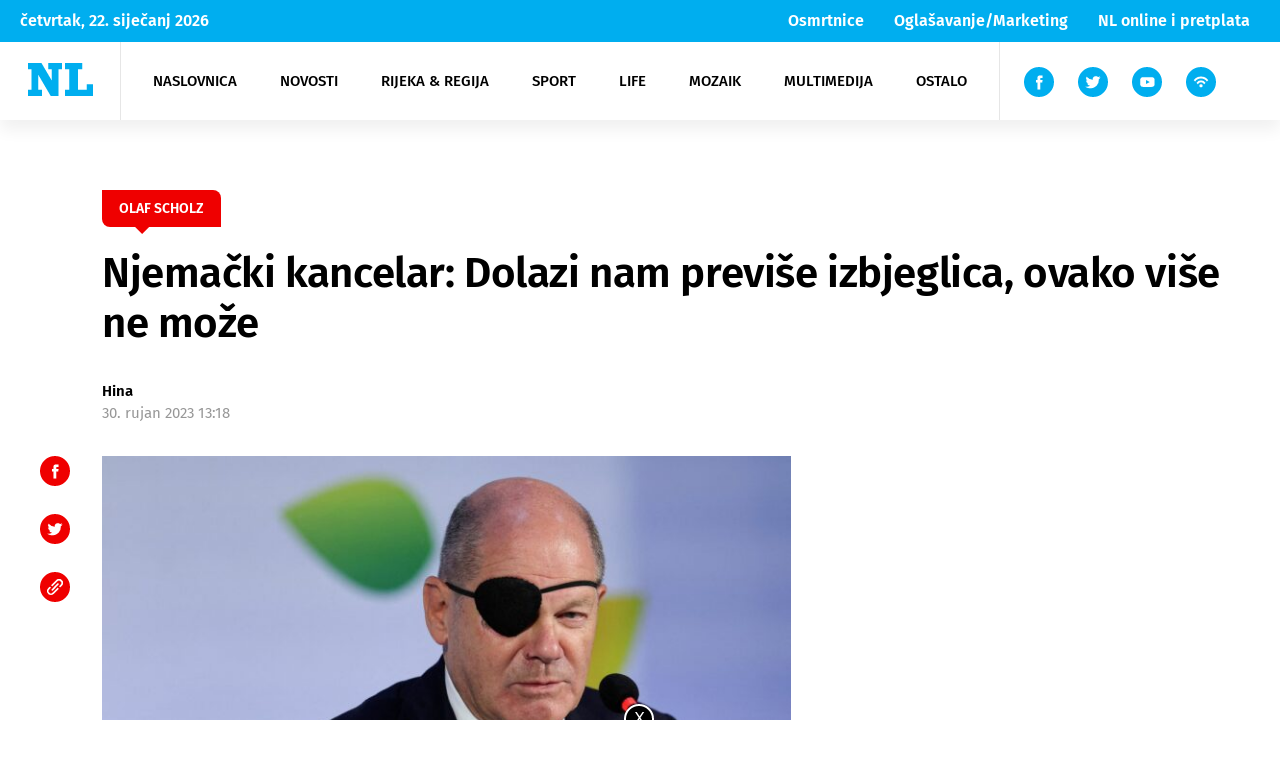

--- FILE ---
content_type: text/css
request_url: https://www.novilist.hr/wp-content/themes/novi-list-wp/public/css/main.css?id=f5e8bc6b8fca261ececb&ver=1.2
body_size: 49281
content:
*,:after,:before{-webkit-box-sizing:border-box;box-sizing:border-box}:after,:before{text-decoration:inherit;vertical-align:inherit}html{cursor:default;line-height:1.5;-moz-tab-size:4;-o-tab-size:4;tab-size:4;-webkit-tap-highlight-color:transparent;-ms-text-size-adjust:100%;-webkit-text-size-adjust:100%;word-break:break-word}body{margin:0}h1{font-size:2em;margin:.67em 0}dl dl,dl ol,dl ul,ol dl,ol ol,ol ul,ul dl,ul ol,ul ul{margin:0}hr{height:0;overflow:visible}main{display:block}nav ol,nav ul{list-style:none;padding:0}pre{font-family:monospace,monospace;font-size:1em}a{background-color:transparent}abbr[title]{text-decoration:underline;-webkit-text-decoration:underline dotted;-moz-text-decoration:underline dotted;text-decoration:underline dotted}b,strong{font-weight:bolder}code,kbd,samp{font-family:monospace,monospace;font-size:1em}small{font-size:80%}audio,canvas,iframe,img,svg,video{vertical-align:middle}audio,video{display:inline-block}audio:not([controls]){display:none;height:0}iframe,img{border-style:none}svg:not([fill]){fill:currentColor}svg:not(:root){overflow:hidden}button,input,select{margin:0}button{overflow:visible;text-transform:none}[type=button],[type=reset],[type=submit],button{-webkit-appearance:button}fieldset{border:1px solid #a0a0a0;padding:.35em .75em .625em}input{overflow:visible}legend{color:inherit;display:table;max-width:100%;white-space:normal}progress{display:inline-block;vertical-align:baseline}select{text-transform:none}textarea{margin:0;overflow:auto;resize:vertical}[type=checkbox],[type=radio]{padding:0}[type=search]{-webkit-appearance:textfield;outline-offset:-2px}::-webkit-inner-spin-button,::-webkit-outer-spin-button{height:auto}::-webkit-input-placeholder{color:inherit;opacity:.54}::-webkit-search-decoration{-webkit-appearance:none}::-webkit-file-upload-button{-webkit-appearance:button;font:inherit}::-moz-focus-inner{border-style:none;padding:0}:-moz-focusring{outline:1px dotted ButtonText}:-moz-ui-invalid{box-shadow:none}details,dialog{display:block}dialog{background-color:#fff;border:solid;color:#000;height:-moz-fit-content;height:-webkit-fit-content;height:fit-content;left:0;margin:auto;padding:1em;position:absolute;right:0;width:-moz-fit-content;width:-webkit-fit-content;width:fit-content}dialog:not([open]){display:none}summary{display:list-item}canvas{display:inline-block}template{display:none}[tabindex],a,area,button,input,label,select,summary,textarea{-ms-touch-action:manipulation;touch-action:manipulation}[hidden]{display:none}[aria-busy=true]{cursor:progress}[aria-controls]{cursor:pointer}[aria-disabled=true],[disabled]{cursor:not-allowed}[aria-hidden=false][hidden]{display:initial}[aria-hidden=false][hidden]:not(:focus){clip:rect(0,0,0,0);position:absolute}button,input,select,textarea{background-color:transparent;border:1px solid WindowFrame;color:inherit;font:inherit;letter-spacing:inherit;padding:.25em .375em}select{-moz-appearance:none;-webkit-appearance:none;background:no-repeat 100%/1em;border-radius:0;padding-right:1em}select:not([multiple]):not([size]){background-image:url("data:image/svg+xml;charset=utf-8,%3Csvg xmlns='http://www.w3.org/2000/svg' width='16' height='4'%3E%3Cpath d='M4 0h6L7 4'/%3E%3C/svg%3E")}::-ms-expand{display:none}:-ms-input-placeholder{color:rgba(0,0,0,.54)}html{font-family:system-ui,-apple-system,Segoe UI,Roboto,Ubuntu,Cantarell,Noto Sans,sans-serif,Apple Color Emoji,Segoe UI Emoji,Segoe UI Symbol,Noto Color Emoji}code,kbd,pre,samp{font-family:Menlo,Consolas,Roboto Mono,"Ubuntu Monospace",Noto Mono,Oxygen Mono,Liberation Mono,monospace,Apple Color Emoji,Segoe UI Emoji,Segoe UI Symbol,Noto Color Emoji}.betaForm_options::-webkit-scrollbar{width:11px}.betaForm_options{scrollbar-width:thin;scrollbar-color:#00aeef #e9e9e9}.betaForm_options::-webkit-scrollbar-track{background:#e9e9e9}.betaForm_options::-webkit-scrollbar-thumb{background-color:#00aeef;border-radius:6px;border:3px solid #e9e9e9}.formContainer{width:100%;z-index:100;position:fixed;bottom:0;right:20px}@media only screen and (max-width:600px){.formContainer{right:0}}.formContainer_inner{position:relative;max-width:100%;margin:0 auto}.betaForm{position:absolute;right:0;bottom:0;width:100%;background:#fff;max-width:400px;-webkit-box-shadow:0 3px 6px rgba(0,0,0,.16);box-shadow:0 3px 6px rgba(0,0,0,.16)}@media only screen and (max-width:600px){.betaForm{-webkit-transform:translateY(-webkit-calc(100% - 71px)) translateX(-webkit-calc(100% - 58px));transform:translateY(calc(100% - 71px)) translateX(calc(100% - 58px))}.betaForm,.betaForm.show{-webkit-transition:-webkit-transform .5s ease;transition:-webkit-transform .5s ease;-o-transition:transform ease .5s;transition:transform .5s ease;transition:transform .5s ease,-webkit-transform .5s ease}.betaForm.show{-webkit-transform:translateX(0) translateY(0);transform:translateX(0) translateY(0)}}@media only screen and (max-width:480px){.betaForm{max-width:100%;height:90vh}}.betaForm_inner,.betaForm_inner__head{position:relative;width:100%}.betaForm_inner__head{padding:12px 24px 11px 18px;background:#00aeef;cursor:pointer}.betaForm_inner__head .icon{position:absolute;width:24px;height:24px;display:inline-block;top:50%;-webkit-transform:translateY(-50%);transform:translateY(-50%)}.betaForm_inner__head .icon svg{position:absolute;width:100%;height:100%;top:0;left:0;fill:#fff;stroke:transparent}.betaForm_inner__head .text{position:relative;padding-left:40px;padding-right:36px}.betaForm_inner__head .text h3{font-family:FiraSans-SemiBold;font-size:16px;color:#fff;line-height:24px}.betaForm_inner__head .text p{font-family:FiraSans-Regular;font-size:16px;color:#fff;line-height:24px}.betaForm_inner__head .close{position:absolute;right:24px;top:50%;-webkit-transform:translateY(-50%);transform:translateY(-50%);width:12px;height:12px;cursor:pointer;opacity:0}.betaForm_inner__head .close,.betaForm_inner__head .close.show{-webkit-transition:opacity .5s ease;-o-transition:opacity ease .5s;transition:opacity .5s ease}.betaForm_inner__head .close.show{opacity:1}.betaForm_inner__head .close span{position:absolute;top:50%;-webkit-transform:translateY(-50%);transform:translateY(-50%);display:block;width:100%;height:2px;background:#fff;border-radius:1px;-webkit-transform-origin:center;transform-origin:center}.betaForm_inner__head .close span:first-child{-webkit-transform:translateY(-50%) rotate(-45deg);transform:translateY(-50%) rotate(-45deg)}.betaForm_inner__head .close span:last-child{-webkit-transform:translateY(-50%) rotate(45deg);transform:translateY(-50%) rotate(45deg)}.betaForm_body{padding:8px 16px;position:relative;width:100%;display:none}.betaForm_body.msgSend .betaForm_select,.betaForm_body.msgSend .betaFormselected,.betaForm_body.msgSend textarea{opacity:0;pointer-events:none;-webkit-transition:opacity .5s ease;-o-transition:opacity ease .5s;transition:opacity .5s ease}.betaForm_body.msgSend .succesMsg{opacity:1;-webkit-transform:translate(-50%,-50%);transform:translate(-50%,-50%);-webkit-transition:.8s cubic-bezier(.18,.89,.32,1.28),opacity .8s ease;-o-transition:cubic-bezier(.18,.89,.32,1.28) .8s,opacity ease .8s;transition:.8s cubic-bezier(.18,.89,.32,1.28),opacity .8s ease}.betaForm_body.msgSend .succesMsg,.betaForm_body .succesMsg{-webkit-backface-visibility:hidden;backface-visibility:hidden;-webkit-perspective:1000;perspective:1000}.betaForm_body .succesMsg{position:absolute;top:40%;left:50%;-webkit-transform:translate(-50%) translateZ(0);transform:translate(-50%) translateZ(0);opacity:0;z-index:0;text-align:center;-webkit-transition:opacity .5s ease,-webkit-transform .5s ease;transition:opacity .5s ease,-webkit-transform .5s ease;-o-transition:transform ease .5s,opacity ease .5s;transition:transform .5s ease,opacity .5s ease;transition:transform .5s ease,opacity .5s ease,-webkit-transform .5s ease}.betaForm_body .succesMsg .icon{width:80px;height:80px;display:block;position:relative;margin:0 auto 10px}.betaForm_body .succesMsg .icon svg{position:absolute;width:100%;height:100%;top:0;left:0;stroke:transparent}.betaForm_body .succesMsg h3{color:#00aeef;font-size:20px}.betaForm_body .succesMsg p{font-size:16px;color:#00aeef}.betaForm_body .grecaptcha-badge{visibility:hidden}.betaForm_body textarea[name=bug-info]{outline:none;resize:none;margin:8px auto;width:100%;height:296px;background:#f8f8f8;border:1px solid #e9e9e9;border-radius:8px;padding:25px 22px;color:#979797;font-family:FiraSans-SemiBold;font-size:16px;line-height:24px;z-index:1;position:relative;-webkit-transition:opacity .5s ease;-o-transition:opacity ease .5s;transition:opacity .5s ease}@media only screen and (max-width:480px){.betaForm_body textarea[name=bug-info]{height:-webkit-calc(100vh - 320px);height:calc(100vh - 320px)}}.betaForm_body textarea[name=bug-info].error{border:1px solid red}.betaForm_select{position:relative;width:100%;margin:8px auto;z-index:2;-webkit-transition:opacity .5s ease;-o-transition:opacity ease .5s;transition:opacity .5s ease}.betaForm_selected{cursor:pointer;position:relative;width:100%;padding:13px 40px 12px 22px;background:#f8f8f8;border:1px solid #e9e9e9;border-radius:8px;z-index:1}.betaForm_selected,.betaForm_selected.betaForm_selected-open{-webkit-transition:border .3s ease;-o-transition:border ease .3s;transition:border .3s ease}.betaForm_selected.betaForm_selected-open{border-bottom-left-radius:0;border-bottom-right-radius:0}.betaForm_selected.betaForm_selected-open .icon{-webkit-transition:-webkit-transform .3s ease;transition:-webkit-transform .3s ease;-o-transition:transform ease .3s;transition:transform .3s ease;transition:transform .3s ease,-webkit-transform .3s ease;-webkit-transform:rotate(180deg);transform:rotate(180deg)}.betaForm_selected.error{border:1px solid red}.betaForm_selected .title{color:#00aeef;font-size:16px;font-family:FiraSans-SemiBold;line-height:24px}.betaForm_selected .selected-item{color:#000;font-size:16px;font-family:FiraSans-Regular;line-height:24px}.betaForm_selected .icon{-webkit-transform-origin:center;transform-origin:center;-webkit-transition:-webkit-transform .3s ease;transition:-webkit-transform .3s ease;-o-transition:transform ease .3s;transition:transform .3s ease;transition:transform .3s ease,-webkit-transform .3s ease;-webkit-transform:rotate(0deg);transform:rotate(0deg);position:absolute;top:50%;right:24px;border-radius:8px;width:0;height:0;border-color:#000 transparent transparent;border-style:solid;border-width:5px 4.5px 0}.betaForm_options{position:absolute;z-index:10;width:100%;background:#f8f8f8;max-height:313px;overflow:auto;border:1px solid #e9e9e9;border-radius:8px;border-top-left-radius:0;border-top-right-radius:0}@media only screen and (max-width:480px){.betaForm_options{max-height:-webkit-calc(100vh - 304px);max-height:calc(100vh - 304px)}}.betaForm_options ul{list-style:none;position:relative;width:100%;padding:0}.betaForm_options ul li{padding:10px 24px;font-size:16px;font-family:FiraSans-Regular;color:#000;cursor:pointer;background:hsla(0,0%,87.8%,0)}.betaForm_options ul li,.betaForm_options ul li:hover{-webkit-transition:background .4s ease;-o-transition:background ease .4s;transition:background .4s ease}.betaForm_options ul li:hover{background:#e0e0e0}.betaForm_btn-submit{margin:8px auto;opacity:1;outline:none;cursor:pointer;width:100%;background:#00aeef;border:none;border-radius:4px;text-align:center;color:#fff;font-family:FiraSans-SemiBold;line-height:17px;padding:17px;text-transform:uppercase;-webkit-box-shadow:0 3px 6px rgba(0,0,0,.16);box-shadow:0 3px 6px rgba(0,0,0,.16);-webkit-transition:opacity .5s ease;-o-transition:opacity ease .5s;transition:opacity .5s ease}.betaForm_btn-submit:hover{opacity:.7;-webkit-transition:opacity .8s ease;-o-transition:opacity ease .8s;transition:opacity .8s ease}@media screen and (max-height:600px){.betaForm.show{height:90vh}.betaForm_body textarea[name=bug-info]{height:-webkit-calc(100vh - 300px);height:calc(100vh - 300px)}.betaForm_options{max-height:-webkit-calc(100vh - 284px);max-height:calc(100vh - 284px)}}.block{position:relative;width:auto;display:block;padding:16px 12px;margin:0 auto;color:#00aeef}@media only screen and (min-width:600px){.block:hover .block_inner__content h3,.block:hover .block_inner__content p{opacity:.5;-webkit-transition:opacity .5s ease;-o-transition:opacity ease .5s;transition:opacity .5s ease}}.block .block_inner{position:relative}.block .block_inner__picture{overflow:hidden;position:relative;padding-top:66.66%}.block .block_inner__picture .tint{position:absolute;width:100%;height:100%;top:0;left:0;background:-o-linear-gradient(top,transparent 0,rgba(0,0,0,.75) 100%);background:-webkit-gradient(linear,left top,left bottom,from(transparent),to(rgba(0,0,0,.75)));background:linear-gradient(180deg,transparent 0,rgba(0,0,0,.75));display:none;visibility:hidden}.block .block_inner__picture .tint.top{display:none;visibility:hidden}.block .block_inner__picture .fotoBy-wrap{display:none;position:absolute;bottom:0;left:0;width:100%;background:#ff6c0a;text-align:center}.block .block_inner__picture .fotoBy-wrap .icon-buildings{position:absolute;top:-100px;width:100%;left:-56%}.block .block_inner__picture .fotoBy-wrap .icon-buildings svg{width:100%;height:100%;fill:#ff6c0a;stroke:#ff6c0a}.block .block_inner__picture .fotoBy-wrap p{text-transform:uppercase;color:#fff;font-family:FiraSans-SemiBold;font-size:18px;line-height:24px;padding:8px;position:relative;z-index:1}@media only screen and (max-width:480px){.block .block_inner__picture .fotoBy-wrap p{padding:0}}.block .block_inner__picture .tag{position:absolute;bottom:0;left:0;background:#00aeef;padding:3px 13px;border-top-right-radius:8px;border-bottom-left-radius:8px;min-height:25px}.block .block_inner__picture .tag p{color:#fff;text-transform:uppercase;font-family:FiraSans-SemiBold;font-weight:100;font-size:13px}.block .block_inner__picture .block_inner__picture___content{position:absolute;bottom:0;left:0;padding:40px;max-width:80%;display:none;visibility:none}.block .block_inner__picture .block_inner__picture___content .tag{position:relative;display:inline-block;background:#00aeef;margin-bottom:23px;padding:4px 16px 3px;border-top-right-radius:8px;border-bottom-left-radius:8px}.block .block_inner__picture .block_inner__picture___content .tag p{color:#fff;text-transform:uppercase;font-family:FiraSans-SemiBold;font-size:14px}.block .block_inner__picture .block_inner__picture___content .tag .tag-detail{position:absolute;bottom:-7px;left:24px;width:0;height:0;border-color:#00aeef transparent transparent;border-style:solid;border-width:7px 7px 0}.block .block_inner__picture .block_inner__picture___content h3{color:#fff;font-family:FiraSans-SemiBold;font-size:36px;line-height:40px;letter-spacing:-.01em;margin-bottom:10px}.block .block_inner__picture .block_inner__picture___content p{color:#fff;font-family:"PTSerif-Regular";font-size:15px;line-height:24px}.block iframe{height:100%}.block .picture,.block iframe{position:absolute;top:0;left:0;width:100%}.block .picture{height:auto;display:block;visibility:visible}.block .picture img{width:100%;height:auto}.block .media-tag{overflow:hidden;position:absolute;top:0;right:0;border-bottom-left-radius:8px;border-top-right-radius:0;width:40px;height:40px;padding:10px;background:#fff;display:none;color:#00aeef}.block .media-tag .icon{width:100%;height:100%;fill:#00aeef;stroke:#00aeef;display:none}.block .liveTag{position:relative;color:#ef0000;text-transform:uppercase;display:inline-block;padding-left:32px;padding-right:5px}@media only screen and (max-width:860px){.block .liveTag{padding-top:3px}}.block .liveTag:before{content:"";position:absolute;left:0;top:-webkit-calc(50% - 14px);top:calc(50% - 14px);display:inline-block;background:#ef0000;border-radius:50%;margin:10px;width:10px;height:10px;-webkit-transform:scale(1);transform:scale(1);-webkit-box-shadow:0 0 0 0 #ef0000;box-shadow:0 0 0 0 #ef0000;-webkit-animation:pulse-news 2s infinite;animation:pulse-news 2s infinite}.block.tv .media-tag{display:block;border-radius:50%;width:48px;height:48px;background:#00aeef;position:absolute;top:auto;right:auto;left:16px;bottom:16px}.block.tv .media-tag .icon-camera,.block.tv .media-tag .icon-play,.block.tv .media-tag .icon-promo,.block.tv .media-tag .icon-quote{display:none}.block.tv .media-tag .icon-tv{display:block;position:relative;fill:#fff!important;-webkit-transform:scale(.8) translateX(3px);transform:scale(.8) translateX(3px)}.block.video .block_inner__picture{border-top-right-radius:0}.block.video .media-tag{display:block}.block.video .media-tag .icon-camera{display:none}.block.video .media-tag .icon-play{display:block}.block.video .media-tag .icon-promo,.block.video .media-tag .icon-quote,.block.video .media-tag .icon-tv{display:none}.block.picture .block_inner__picture{border-top-right-radius:0}.block.picture .media-tag{display:block}.block.picture .media-tag .icon-play{display:none}.block.picture .media-tag .icon-camera{display:block}.block.picture .media-tag .icon-promo,.block.picture .media-tag .icon-quote,.block.picture .media-tag .icon-tv{display:none}.block.quote .block_inner__picture{border-top-right-radius:0}.block.quote .media-tag{display:block}.block.quote .media-tag .icon-camera,.block.quote .media-tag .icon-play{display:none}.block.quote .media-tag .icon-quote{display:block}.block.quote .media-tag .icon-promo,.block.quote .media-tag .icon-tv{display:none}.block.promo .block_inner__picture{border-top-right-radius:0}.block.promo .media-tag{display:block}.block.promo .media-tag .icon-camera,.block.promo .media-tag .icon-play,.block.promo .media-tag .icon-quote{display:none}.block.promo .media-tag .icon-promo{display:block}.block.promo .media-tag .icon-tv{display:none}.block.fotoBy .block_inner__picture .fotoBy-wrap{display:block}.block .tag-detail{position:relative;top:-2px;left:24px;width:0;height:0;border-color:#00aeef transparent transparent;border-style:solid;border-width:7px 7px 0;display:table}.block .block_inner__content{position:relative;padding-top:9px}.block .block_inner__content h3{color:#000;font-family:FiraSans-SemiBold;font-size:36px;line-height:40px;letter-spacing:-.01em;margin-bottom:10px;font-weight:100}.block .block_inner__content p{color:#000;font-family:"PTSerif-Regular";font-size:15px;line-height:24px}.block .block_inner__content h3,.block .block_inner__content p{opacity:1;-webkit-transition:opacity .3s ease;-o-transition:opacity ease .3s;transition:opacity .3s ease}.block.tagTitle .block_inner__picture{border-bottom-left-radius:8px}.block.news{color:#ef0000}.block.news .tag{background:#ef0000;-webkit-box-shadow:-10px 2px 0 2px #ef0000;box-shadow:-10px 2px 0 2px #ef0000}.block.news .media-tag{color:#ef0000}.block.news .media-tag .icon{fill:#ef0000;stroke:#ef0000}.block.news .tag-detail{border-color:#ef0000 transparent transparent}.block.region{color:#02acee}.block.region .tag{background:#02acee;-webkit-box-shadow:-10px 2px 0 2px #02acee;box-shadow:-10px 2px 0 2px #02acee}.block.region .media-tag{color:#02acee}.block.region .media-tag .icon{fill:#02acee;stroke:#02acee}.block.region .tag-detail{border-color:#02acee transparent transparent}.block.black-press{color:#444}.block.black-press .tag{background:#444;-webkit-box-shadow:-10px 2px 0 2px #444;box-shadow:-10px 2px 0 2px #444}.block.black-press .media-tag{color:#444}.block.black-press .media-tag .icon{fill:#444;stroke:#444}.block.black-press .tag-detail{border-color:#444 transparent transparent}.block.economy{color:#223c64}.block.economy .tag{background:#223c64;-webkit-box-shadow:-10px 2px 0 2px #223c64;box-shadow:-10px 2px 0 2px #223c64}.block.economy .media-tag{color:#223c64}.block.economy .media-tag .icon{fill:#223c64;stroke:#223c64}.block.economy .tag-detail{border-color:#223c64 transparent transparent}.block.sport{color:#a4b738}.block.sport .tag{background:#a4b738;-webkit-box-shadow:-10px 2px 0 2px #a4b738;box-shadow:-10px 2px 0 2px #a4b738}.block.sport .media-tag{color:#a4b738}.block.sport .media-tag .icon{fill:#a4b738;stroke:#a4b738}.block.sport .tag-detail{border-color:#a4b738 transparent transparent}.block.scene{color:#ea48ef}.block.scene .tag{background:#ea48ef;-webkit-box-shadow:-10px 2px 0 2px #ea48ef;box-shadow:-10px 2px 0 2px #ea48ef}.block.scene .media-tag{color:#ea48ef}.block.scene .media-tag .icon{fill:#ea48ef;stroke:#ea48ef}.block.scene .tag-detail{border-color:#ea48ef transparent transparent}.block.sci-tech{color:#2f60aa}.block.sci-tech .tag{background:#2f60aa;-webkit-box-shadow:-10px 2px 0 2px #2f60aa;box-shadow:-10px 2px 0 2px #2f60aa}.block.sci-tech .media-tag{color:#2f60aa}.block.sci-tech .media-tag .icon{fill:#2f60aa;stroke:#2f60aa}.block.sci-tech .tag-detail{border-color:#2f60aa transparent transparent}.block.auto-moto{color:#848484}.block.auto-moto .tag{background:#848484;-webkit-box-shadow:-10px 2px 0 2px #848484;box-shadow:-10px 2px 0 2px #848484}.block.auto-moto .media-tag{color:#848484}.block.auto-moto .media-tag .icon{fill:#848484;stroke:#848484}.block.auto-moto .tag-detail{border-color:#848484 transparent transparent}.block.sea{color:#73c8e9}.block.sea .tag{background:#73c8e9;-webkit-box-shadow:-10px 2px 0 2px #73c8e9;box-shadow:-10px 2px 0 2px #73c8e9}.block.sea .media-tag{color:#73c8e9}.block.sea .media-tag .icon{fill:#73c8e9;stroke:#73c8e9}.block.sea .tag-detail{border-color:#73c8e9 transparent transparent}.block.culture{color:#b89c7c}.block.culture .tag{background:#b89c7c;-webkit-box-shadow:-10px 2px 0 2px #b89c7c;box-shadow:-10px 2px 0 2px #b89c7c}.block.culture .media-tag{color:#b89c7c}.block.culture .media-tag .icon{fill:#b89c7c;stroke:#b89c7c}.block.culture .tag-detail{border-color:#b89c7c transparent transparent}.block.multimedia{color:#ff6c0a}.block.multimedia .tag{background:#ff6c0a;-webkit-box-shadow:-10px 2px 0 2px #ff6c0a;box-shadow:-10px 2px 0 2px #ff6c0a}.block.multimedia .media-tag{color:#ff6c0a}.block.multimedia .media-tag .icon{fill:#ff6c0a;stroke:#ff6c0a}.block.multimedia .tag-detail{border-color:#ff6c0a transparent transparent}.block.magazine{color:#ffd013}.block.magazine .tag{background:#ffd013;-webkit-box-shadow:-10px 2px 0 2px #ffd013;box-shadow:-10px 2px 0 2px #ffd013}.block.magazine .media-tag{color:#ffd013}.block.magazine .media-tag .icon{fill:#ffd013;stroke:#ffd013}.block.magazine .tag-detail{border-color:#ffd013 transparent transparent}.block.life{color:#ec008c}.block.life .tag{background:#ec008c;-webkit-box-shadow:-10px 2px 0 2px #ec008c;box-shadow:-10px 2px 0 2px #ec008c}.block.life .media-tag{color:#ec008c}.block.life .media-tag .icon{fill:#ec008c;stroke:#ec008c}.block.life .tag-detail{border-color:#ec008c transparent transparent}.block.promo{color:#630b8e}.block.promo .tag{background:#630b8e;-webkit-box-shadow:-10px 2px 0 2px #630b8e;box-shadow:-10px 2px 0 2px #630b8e}.block.promo .media-tag{color:#630b8e}.block.promo .media-tag .icon{fill:#630b8e;stroke:#630b8e}.block.promo .tag-detail{border-color:#630b8e transparent transparent}@media only screen and (min-width:600px){.category .promo_grid>.main-news .block,.subCategory .promo_grid>.main-news .block{padding-left:0}}@media only screen and (max-width:600px){.category .promo_grid>.main-news .block,.subCategory .promo_grid>.main-news .block{padding:16px 0}.category .promo_grid>.main-news .block .block_inner__picture .media-tag,.subCategory .promo_grid>.main-news .block .block_inner__picture .media-tag{right:15px}.category .promo_grid>.main-news .block .block_inner__picture .tag,.subCategory .promo_grid>.main-news .block .block_inner__picture .tag{left:15px}}.category .exclusiveBlock,.subCategory .exclusiveBlock{position:relative;width:100%;padding:40px 0 94px}@media only screen and (max-width:1080px){.category .exclusiveBlock,.subCategory .exclusiveBlock{padding:0}}.category .exclusiveBlock .exclusiveBlockBg,.subCategory .exclusiveBlock .exclusiveBlockBg{width:517px;height:437px;position:absolute;top:10px;left:89px;background:#f8f8f8}@media only screen and (max-width:1080px){.category .exclusiveBlock .exclusiveBlockBg,.subCategory .exclusiveBlock .exclusiveBlockBg{width:100%;height:100%;top:0;left:0}}.category .exclusiveBlock .block:hover .block_inner .block_inner__picture .triangleDetail,.subCategory .exclusiveBlock .block:hover .block_inner .block_inner__picture .triangleDetail{-webkit-transform:translate(4px,4px);transform:translate(4px,4px);-webkit-transition:-webkit-transform .5s ease;transition:-webkit-transform .5s ease;-o-transition:transform ease .5s;transition:transform .5s ease;transition:transform .5s ease,-webkit-transform .5s ease}.category .exclusiveBlock .block .block_inner,.subCategory .exclusiveBlock .block .block_inner{overflow:hidden;padding:0;display:-webkit-box;display:-webkit-flex;display:-ms-flexbox;display:flex;-webkit-flex-wrap:wrap;-ms-flex-wrap:wrap;flex-wrap:wrap}.category .exclusiveBlock .block .block_inner .block_inner__picture,.subCategory .exclusiveBlock .block .block_inner .block_inner__picture{float:left;width:40%;padding-top:28%}@media only screen and (max-width:860px){.category .exclusiveBlock .block .block_inner .block_inner__picture,.subCategory .exclusiveBlock .block .block_inner .block_inner__picture{float:none;width:100%;padding-top:66.66%}}.category .exclusiveBlock .block .block_inner .block_inner__picture .triangleDetail,.subCategory .exclusiveBlock .block .block_inner .block_inner__picture .triangleDetail{position:absolute;right:8px;bottom:8px;width:0;height:0;border-color:transparent transparent #00aeef;border-style:solid;border-width:0 0 24px 24px;-webkit-transform:translate(0);transform:translate(0);-webkit-transition:-webkit-transform .5s ease;transition:-webkit-transform .5s ease;-o-transition:transform ease .5s;transition:transform .5s ease;transition:transform .5s ease,-webkit-transform .5s ease}.category .exclusiveBlock .block .block_inner .block_inner__content,.subCategory .exclusiveBlock .block .block_inner .block_inner__content{float:left;width:60%;padding-left:40px;display:-webkit-box;display:-webkit-flex;display:-ms-flexbox;display:flex;-webkit-box-orient:vertical;-webkit-box-direction:normal;-webkit-flex-direction:column;-ms-flex-direction:column;flex-direction:column;-webkit-box-align:start;-webkit-align-items:flex-start;-ms-flex-align:start;align-items:flex-start;-webkit-align-self:center;-ms-flex-item-align:center;align-self:center}@media only screen and (max-width:1080px){.category .exclusiveBlock .block .block_inner .block_inner__content,.subCategory .exclusiveBlock .block .block_inner .block_inner__content{padding-left:25px}}@media only screen and (max-width:860px){.category .exclusiveBlock .block .block_inner .block_inner__content,.subCategory .exclusiveBlock .block .block_inner .block_inner__content{float:none;padding:20px 0 0;width:100%}}.category .exclusiveBlock .block .block_inner .block_inner__content h4,.subCategory .exclusiveBlock .block .block_inner .block_inner__content h4{color:#00aeef;font-family:FiraSans-SemiBold;font-size:16px;line-height:24px;margin-bottom:10px;text-transform:uppercase}.category .exclusiveBlock .block .block_inner .block_inner__content h3,.subCategory .exclusiveBlock .block .block_inner .block_inner__content h3{font-family:FiraSans-SemiBold;font-size:40px;line-height:50px;color:#000;margin-bottom:16px}.category .exclusiveBlock .block .block_inner .block_inner__content p,.subCategory .exclusiveBlock .block .block_inner .block_inner__content p{font-family:"PTSerif-Regular";font-size:18px;line-height:28px;color:#000}@media only screen and (max-width:1080px){.category .exclusiveBlock .block .block_inner .block_inner__content h4,.subCategory .exclusiveBlock .block .block_inner .block_inner__content h4{font-size:14px;line-height:24px}.category .exclusiveBlock .block .block_inner .block_inner__content h3,.subCategory .exclusiveBlock .block .block_inner .block_inner__content h3{font-size:32px;line-height:36px}.category .exclusiveBlock .block .block_inner .block_inner__content p,.subCategory .exclusiveBlock .block .block_inner .block_inner__content p{font-size:16px;line-height:25px}}@media only screen and (max-width:480px){.category .exclusiveBlock .block .block_inner .block_inner__content h3,.subCategory .exclusiveBlock .block .block_inner .block_inner__content h3{font-size:25px;line-height:33px}}.category .lastNews,.subCategory .lastNews{margin-bottom:72px}.category .lastNews .block,.subCategory .lastNews .block{padding:16px 0}.category .lastNews .block .media-tag .icon,.subCategory .lastNews .block .media-tag .icon{fill:#00aeef;stroke:#00aeef}.category .lastNews .block .tag,.subCategory .lastNews .block .tag{background:#00aeef}.category .lastNews .block .tag-detail,.subCategory .lastNews .block .tag-detail{border-color:#00aeef transparent transparent}@media only screen and (max-width:600px){.category .lastNews,.subCategory .lastNews{margin-bottom:30px}.category .lastNews .block .media-tag,.subCategory .lastNews .block .media-tag{right:15px}.category .lastNews .block .tag,.subCategory .lastNews .block .tag{left:12px}.category .lastNews .block .block_inner .block_inner__picture,.subCategory .lastNews .block .block_inner .block_inner__picture{width:-webkit-calc(100% + 74px);width:calc(100% + 74px);margin-left:-37px;padding-top:calc(66.66% + 30px)}.category .lastNews .block .block_inner .block_inner__content h3,.subCategory .lastNews .block .block_inner .block_inner__content h3{font-size:26px;line-height:30px}}.category .single-category_grid,.subCategory .single-category_grid{padding:16px 0}@media only screen and (max-width:600px){.category .single-category_grid .grid_big-block,.category .single-category_grid .grid_medium-block,.category .single-category_grid .grid_small-block,.subCategory .single-category_grid .grid_big-block,.subCategory .single-category_grid .grid_medium-block,.subCategory .single-category_grid .grid_small-block{padding:8px 12px}}.category .subCategory-list,.subCategory .subCategory-list{width:100%;position:relative}@media only screen and (max-width:480px){.category .subCategory-list.type-2 .block,.subCategory .subCategory-list.type-2 .block{width:100%}.category .subCategory-list.type-2 .block .block_inner,.subCategory .subCategory-list.type-2 .block .block_inner{display:-webkit-box;display:-webkit-flex;display:-ms-flexbox;display:flex}.category .subCategory-list.type-2 .block .block_inner .block_inner__picture,.subCategory .subCategory-list.type-2 .block .block_inner .block_inner__picture{float:left;width:50%;padding-top:110px;display:-webkit-box;display:-webkit-flex;display:-ms-flexbox;display:flex;-webkit-align-self:center;-ms-flex-item-align:center;align-self:center}.category .subCategory-list.type-2 .block .block_inner .block_inner__content,.subCategory .subCategory-list.type-2 .block .block_inner .block_inner__content{float:left;width:50%;padding-left:14px;display:block;-webkit-box-orient:vertical;-webkit-box-direction:normal;-webkit-flex-direction:column;-ms-flex-direction:column;flex-direction:column;-webkit-box-align:start;-webkit-align-items:flex-start;-ms-flex-align:start;align-items:flex-start;-webkit-align-self:center;-ms-flex-item-align:center;align-self:center;padding-top:0}.category .subCategory-list.type-2 .block .block_inner .block_inner__content p,.subCategory .subCategory-list.type-2 .block .block_inner .block_inner__content p{display:none}}@media only screen and (max-width:480px){.category .subCategory-list,.subCategory .subCategory-list{display:-webkit-box;display:-webkit-flex;display:-ms-flexbox;display:flex;-webkit-flex-wrap:wrap;-ms-flex-wrap:wrap;flex-wrap:wrap;width:-webkit-calc(100% + 12px);width:calc(100% + 12px);margin-left:-6px}}.category .subCategory-list .block,.subCategory .subCategory-list .block{padding:20px 0}@media only screen and (max-width:480px){.category .subCategory-list .block,.subCategory .subCategory-list .block{width:50%;padding:12px 6px;margin:0 -1px}}.category .subCategory-list .block .block_inner,.subCategory .subCategory-list .block .block_inner{overflow:hidden;padding:0;display:-webkit-box;display:-webkit-flex;display:-ms-flexbox;display:flex;-webkit-flex-wrap:wrap;-ms-flex-wrap:wrap;flex-wrap:wrap}@media only screen and (max-width:480px){.category .subCategory-list .block .block_inner,.subCategory .subCategory-list .block .block_inner{display:block}}.category .subCategory-list .block .block_inner .block_inner__picture,.subCategory .subCategory-list .block .block_inner .block_inner__picture{float:left;width:50%;padding-top:33.33%;display:-webkit-box;display:-webkit-flex;display:-ms-flexbox;display:flex;-webkit-align-self:center;-ms-flex-item-align:center;align-self:center}@media only screen and (max-width:480px){.category .subCategory-list .block .block_inner .block_inner__picture,.subCategory .subCategory-list .block .block_inner .block_inner__picture{display:block;float:none;width:100%;padding-top:66.66%}}.category .subCategory-list .block .block_inner .media-tag .icon,.subCategory .subCategory-list .block .block_inner .media-tag .icon{fill:#00aeef;stroke:#00aeef}.category .subCategory-list .block .block_inner .block_inner__content,.subCategory .subCategory-list .block .block_inner .block_inner__content{float:left;width:50%;padding-left:24px;display:-webkit-box;display:-webkit-flex;display:-ms-flexbox;display:flex;-webkit-box-orient:vertical;-webkit-box-direction:normal;-webkit-flex-direction:column;-ms-flex-direction:column;flex-direction:column;-webkit-box-align:start;-webkit-align-items:flex-start;-ms-flex-align:start;align-items:flex-start;-webkit-align-self:center;-ms-flex-item-align:center;align-self:center}@media only screen and (max-width:480px){.category .subCategory-list .block .block_inner .block_inner__content,.subCategory .subCategory-list .block .block_inner .block_inner__content{padding:10px 0 0;display:block;float:none;width:100%}}.category .subCategory-list .block .block_inner .block_inner__content h4,.subCategory .subCategory-list .block .block_inner .block_inner__content h4{color:#00aeef;font-family:FiraSans-SemiBold;font-size:14px;line-height:24px;margin-bottom:10px;text-transform:uppercase}.category .subCategory-list .block .block_inner .block_inner__content h3,.subCategory .subCategory-list .block .block_inner .block_inner__content h3{font-family:FiraSans-SemiBold;font-size:24px;line-height:26px;color:#000}.category .subCategory-list .block .block_inner .block_inner__content p,.subCategory .subCategory-list .block .block_inner .block_inner__content p{font-family:"PTSerif-Regular";font-size:15px;line-height:22px;color:#000}@media only screen and (max-width:480px){.category .subCategory-list .block .block_inner .block_inner__content h4,.subCategory .subCategory-list .block .block_inner .block_inner__content h4{font-size:13px;line-height:18px;margin-bottom:5px}.category .subCategory-list .block .block_inner .block_inner__content h3,.subCategory .subCategory-list .block .block_inner .block_inner__content h3{font-size:16px;margin-bottom:5px;line-height:21px}.category .subCategory-list .block .block_inner .block_inner__content p,.subCategory .subCategory-list .block .block_inner .block_inner__content p{line-height:20px;display:none}}.category .subCategory-list .block .block_inner .tag,.category .subCategory-list .block .block_inner .tag-detail,.subCategory .subCategory-list .block .block_inner .tag,.subCategory .subCategory-list .block .block_inner .tag-detail{display:none}.category .btn-more,.subCategory .btn-more{margin-top:72px}@media only screen and (max-width:480px){.category .btn-more,.subCategory .btn-more{margin-top:30px}}.news .categoryHeader .categoryHeader_title-wrap h1 .bottomLine{background:#ef0000}.news .lastNews .block .media-tag .icon,.news .main-news .block .media-tag .icon,.news .side-news .block .media-tag .icon{fill:#ef0000;stroke:#ef0000}.news .lastNews .block .tag,.news .main-news .block .tag,.news .side-news .block .tag{background:#ef0000}.news .lastNews .block .tag-detail,.news .main-news .block .tag-detail,.news .side-news .block .tag-detail{border-color:#ef0000 transparent transparent}.news .lastNews .linked-news ul li:before,.news .main-news .linked-news ul li:before,.news .side-news .linked-news ul li:before{background:#ef0000}.news .lastNews .linked-news ul a:hover,.news .main-news .linked-news ul a:hover,.news .side-news .linked-news ul a:hover{color:#ef0000}.news .exclusiveBlock .exclusiveBlockBg{background:rgba(239,0,0,.18)}.news .exclusiveBlock .block .block_inner .block_inner__picture .triangleDetail{border-color:transparent transparent #ef0000}.news .exclusiveBlock .block .block_inner .block_inner__content h4{color:#ef0000}.news .single-category_grid .grid_head .grid_head__line-color,.news .single-category_grid .grid_head .tag-left p{background:#ef0000}.news .single-category_grid .grid_head .tag-right p{color:#ef0000}.news .single-category_grid .grid_head .tag-right .tag-right_detail{border-color:transparent transparent transparent #ef0000}.news .single-category_grid .grid_big-block .block .block_inner__picture .media-tag .icon,.news .single-category_grid .grid_medium-block .block .block_inner__picture .media-tag .icon,.news .single-category_grid .grid_small-block .block .block_inner__picture .media-tag .icon,.news .subCategory-list .block .block_inner .block_inner__picture .media-tag .icon{fill:#ef0000;stroke:#ef0000}.news .subCategory-list .block .block_inner .block_inner__content h4{color:#ef0000}.region .categoryHeader .categoryHeader_title-wrap h1 .bottomLine{background:#02acee}.region .lastNews .block .media-tag .icon,.region .main-news .block .media-tag .icon,.region .side-news .block .media-tag .icon{fill:#02acee;stroke:#02acee}.region .lastNews .block .tag,.region .main-news .block .tag,.region .side-news .block .tag{background:#02acee}.region .lastNews .block .tag-detail,.region .main-news .block .tag-detail,.region .side-news .block .tag-detail{border-color:#02acee transparent transparent}.region .lastNews .linked-news ul li:before,.region .main-news .linked-news ul li:before,.region .side-news .linked-news ul li:before{background:#02acee}.region .lastNews .linked-news ul a:hover,.region .main-news .linked-news ul a:hover,.region .side-news .linked-news ul a:hover{color:#02acee}.region .exclusiveBlock .exclusiveBlockBg{background:rgba(2,172,238,.18)}.region .exclusiveBlock .block .block_inner .block_inner__picture .triangleDetail{border-color:transparent transparent #02acee}.region .exclusiveBlock .block .block_inner .block_inner__content h4{color:#02acee}.region .single-category_grid .grid_head .grid_head__line-color,.region .single-category_grid .grid_head .tag-left p{background:#02acee}.region .single-category_grid .grid_head .tag-right p{color:#02acee}.region .single-category_grid .grid_head .tag-right .tag-right_detail{border-color:transparent transparent transparent #02acee}.region .single-category_grid .grid_big-block .block .block_inner__picture .media-tag .icon,.region .single-category_grid .grid_medium-block .block .block_inner__picture .media-tag .icon,.region .single-category_grid .grid_small-block .block .block_inner__picture .media-tag .icon,.region .subCategory-list .block .block_inner .block_inner__picture .media-tag .icon{fill:#02acee;stroke:#02acee}.region .subCategory-list .block .block_inner .block_inner__content h4{color:#02acee}.black-press .categoryHeader .categoryHeader_title-wrap h1 .bottomLine{background:#444}.black-press .lastNews .block .media-tag .icon,.black-press .main-news .block .media-tag .icon,.black-press .side-news .block .media-tag .icon{fill:#444;stroke:#444}.black-press .lastNews .block .tag,.black-press .main-news .block .tag,.black-press .side-news .block .tag{background:#444}.black-press .lastNews .block .tag-detail,.black-press .main-news .block .tag-detail,.black-press .side-news .block .tag-detail{border-color:#444 transparent transparent}.black-press .lastNews .linked-news ul li:before,.black-press .main-news .linked-news ul li:before,.black-press .side-news .linked-news ul li:before{background:#444}.black-press .lastNews .linked-news ul a:hover,.black-press .main-news .linked-news ul a:hover,.black-press .side-news .linked-news ul a:hover{color:#444}.black-press .exclusiveBlock .exclusiveBlockBg{background:rgba(68,68,68,.18)}.black-press .exclusiveBlock .block .block_inner .block_inner__picture .triangleDetail{border-color:transparent transparent #444}.black-press .exclusiveBlock .block .block_inner .block_inner__content h4{color:#444}.black-press .single-category_grid .grid_head .grid_head__line-color,.black-press .single-category_grid .grid_head .tag-left p{background:#444}.black-press .single-category_grid .grid_head .tag-right p{color:#444}.black-press .single-category_grid .grid_head .tag-right .tag-right_detail{border-color:transparent transparent transparent #444}.black-press .single-category_grid .grid_big-block .block .block_inner__picture .media-tag .icon,.black-press .single-category_grid .grid_medium-block .block .block_inner__picture .media-tag .icon,.black-press .single-category_grid .grid_small-block .block .block_inner__picture .media-tag .icon,.black-press .subCategory-list .block .block_inner .block_inner__picture .media-tag .icon{fill:#444;stroke:#444}.black-press .subCategory-list .block .block_inner .block_inner__content h4{color:#444}.economy .categoryHeader .categoryHeader_title-wrap h1 .bottomLine{background:#223c64}.economy .lastNews .block .media-tag .icon,.economy .main-news .block .media-tag .icon,.economy .side-news .block .media-tag .icon{fill:#223c64;stroke:#223c64}.economy .lastNews .block .tag,.economy .main-news .block .tag,.economy .side-news .block .tag{background:#223c64}.economy .lastNews .block .tag-detail,.economy .main-news .block .tag-detail,.economy .side-news .block .tag-detail{border-color:#223c64 transparent transparent}.economy .lastNews .linked-news ul li:before,.economy .main-news .linked-news ul li:before,.economy .side-news .linked-news ul li:before{background:#223c64}.economy .lastNews .linked-news ul a:hover,.economy .main-news .linked-news ul a:hover,.economy .side-news .linked-news ul a:hover{color:#223c64}.economy .exclusiveBlock .exclusiveBlockBg{background:rgba(34,60,100,.18)}.economy .exclusiveBlock .block .block_inner .block_inner__picture .triangleDetail{border-color:transparent transparent #223c64}.economy .exclusiveBlock .block .block_inner .block_inner__content h4{color:#223c64}.economy .single-category_grid .grid_head .grid_head__line-color,.economy .single-category_grid .grid_head .tag-left p{background:#223c64}.economy .single-category_grid .grid_head .tag-right p{color:#223c64}.economy .single-category_grid .grid_head .tag-right .tag-right_detail{border-color:transparent transparent transparent #223c64}.economy .single-category_grid .grid_big-block .block .block_inner__picture .media-tag .icon,.economy .single-category_grid .grid_medium-block .block .block_inner__picture .media-tag .icon,.economy .single-category_grid .grid_small-block .block .block_inner__picture .media-tag .icon,.economy .subCategory-list .block .block_inner .block_inner__picture .media-tag .icon{fill:#223c64;stroke:#223c64}.economy .subCategory-list .block .block_inner .block_inner__content h4{color:#223c64}.sport .categoryHeader .categoryHeader_title-wrap h1 .bottomLine{background:#a4b738}.sport .lastNews .block .media-tag .icon,.sport .main-news .block .media-tag .icon,.sport .side-news .block .media-tag .icon{fill:#a4b738;stroke:#a4b738}.sport .lastNews .block .tag,.sport .main-news .block .tag,.sport .side-news .block .tag{background:#a4b738}.sport .lastNews .block .tag-detail,.sport .main-news .block .tag-detail,.sport .side-news .block .tag-detail{border-color:#a4b738 transparent transparent}.sport .lastNews .linked-news ul li:before,.sport .main-news .linked-news ul li:before,.sport .side-news .linked-news ul li:before{background:#a4b738}.sport .lastNews .linked-news ul a:hover,.sport .main-news .linked-news ul a:hover,.sport .side-news .linked-news ul a:hover{color:#a4b738}.sport .exclusiveBlock .exclusiveBlockBg{background:rgba(164,183,56,.18)}.sport .exclusiveBlock .block .block_inner .block_inner__picture .triangleDetail{border-color:transparent transparent #a4b738}.sport .exclusiveBlock .block .block_inner .block_inner__content h4{color:#a4b738}.sport .single-category_grid .grid_head .grid_head__line-color,.sport .single-category_grid .grid_head .tag-left p{background:#a4b738}.sport .single-category_grid .grid_head .tag-right p{color:#a4b738}.sport .single-category_grid .grid_head .tag-right .tag-right_detail{border-color:transparent transparent transparent #a4b738}.sport .single-category_grid .grid_big-block .block .block_inner__picture .media-tag .icon,.sport .single-category_grid .grid_medium-block .block .block_inner__picture .media-tag .icon,.sport .single-category_grid .grid_small-block .block .block_inner__picture .media-tag .icon,.sport .subCategory-list .block .block_inner .block_inner__picture .media-tag .icon{fill:#a4b738;stroke:#a4b738}.sport .subCategory-list .block .block_inner .block_inner__content h4{color:#a4b738}.scene .categoryHeader .categoryHeader_title-wrap h1 .bottomLine{background:#ea48ef}.scene .lastNews .block .media-tag .icon,.scene .main-news .block .media-tag .icon,.scene .side-news .block .media-tag .icon{fill:#ea48ef;stroke:#ea48ef}.scene .lastNews .block .tag,.scene .main-news .block .tag,.scene .side-news .block .tag{background:#ea48ef}.scene .lastNews .block .tag-detail,.scene .main-news .block .tag-detail,.scene .side-news .block .tag-detail{border-color:#ea48ef transparent transparent}.scene .lastNews .linked-news ul li:before,.scene .main-news .linked-news ul li:before,.scene .side-news .linked-news ul li:before{background:#ea48ef}.scene .lastNews .linked-news ul a:hover,.scene .main-news .linked-news ul a:hover,.scene .side-news .linked-news ul a:hover{color:#ea48ef}.scene .exclusiveBlock .exclusiveBlockBg{background:rgba(234,72,239,.18)}.scene .exclusiveBlock .block .block_inner .block_inner__picture .triangleDetail{border-color:transparent transparent #ea48ef}.scene .exclusiveBlock .block .block_inner .block_inner__content h4{color:#ea48ef}.scene .single-category_grid .grid_head .grid_head__line-color,.scene .single-category_grid .grid_head .tag-left p{background:#ea48ef}.scene .single-category_grid .grid_head .tag-right p{color:#ea48ef}.scene .single-category_grid .grid_head .tag-right .tag-right_detail{border-color:transparent transparent transparent #ea48ef}.scene .single-category_grid .grid_big-block .block .block_inner__picture .media-tag .icon,.scene .single-category_grid .grid_medium-block .block .block_inner__picture .media-tag .icon,.scene .single-category_grid .grid_small-block .block .block_inner__picture .media-tag .icon,.scene .subCategory-list .block .block_inner .block_inner__picture .media-tag .icon{fill:#ea48ef;stroke:#ea48ef}.scene .subCategory-list .block .block_inner .block_inner__content h4{color:#ea48ef}.sci-tech .categoryHeader .categoryHeader_title-wrap h1 .bottomLine{background:#2f60aa}.sci-tech .lastNews .block .media-tag .icon,.sci-tech .main-news .block .media-tag .icon,.sci-tech .side-news .block .media-tag .icon{fill:#2f60aa;stroke:#2f60aa}.sci-tech .lastNews .block .tag,.sci-tech .main-news .block .tag,.sci-tech .side-news .block .tag{background:#2f60aa}.sci-tech .lastNews .block .tag-detail,.sci-tech .main-news .block .tag-detail,.sci-tech .side-news .block .tag-detail{border-color:#2f60aa transparent transparent}.sci-tech .lastNews .linked-news ul li:before,.sci-tech .main-news .linked-news ul li:before,.sci-tech .side-news .linked-news ul li:before{background:#2f60aa}.sci-tech .lastNews .linked-news ul a:hover,.sci-tech .main-news .linked-news ul a:hover,.sci-tech .side-news .linked-news ul a:hover{color:#2f60aa}.sci-tech .exclusiveBlock .exclusiveBlockBg{background:rgba(47,96,170,.18)}.sci-tech .exclusiveBlock .block .block_inner .block_inner__picture .triangleDetail{border-color:transparent transparent #2f60aa}.sci-tech .exclusiveBlock .block .block_inner .block_inner__content h4{color:#2f60aa}.sci-tech .single-category_grid .grid_head .grid_head__line-color,.sci-tech .single-category_grid .grid_head .tag-left p{background:#2f60aa}.sci-tech .single-category_grid .grid_head .tag-right p{color:#2f60aa}.sci-tech .single-category_grid .grid_head .tag-right .tag-right_detail{border-color:transparent transparent transparent #2f60aa}.sci-tech .single-category_grid .grid_big-block .block .block_inner__picture .media-tag .icon,.sci-tech .single-category_grid .grid_medium-block .block .block_inner__picture .media-tag .icon,.sci-tech .single-category_grid .grid_small-block .block .block_inner__picture .media-tag .icon,.sci-tech .subCategory-list .block .block_inner .block_inner__picture .media-tag .icon{fill:#2f60aa;stroke:#2f60aa}.sci-tech .subCategory-list .block .block_inner .block_inner__content h4{color:#2f60aa}.auto-moto .categoryHeader .categoryHeader_title-wrap h1 .bottomLine{background:#848484}.auto-moto .lastNews .block .media-tag .icon,.auto-moto .main-news .block .media-tag .icon,.auto-moto .side-news .block .media-tag .icon{fill:#848484;stroke:#848484}.auto-moto .lastNews .block .tag,.auto-moto .main-news .block .tag,.auto-moto .side-news .block .tag{background:#848484}.auto-moto .lastNews .block .tag-detail,.auto-moto .main-news .block .tag-detail,.auto-moto .side-news .block .tag-detail{border-color:#848484 transparent transparent}.auto-moto .lastNews .linked-news ul li:before,.auto-moto .main-news .linked-news ul li:before,.auto-moto .side-news .linked-news ul li:before{background:#848484}.auto-moto .lastNews .linked-news ul a:hover,.auto-moto .main-news .linked-news ul a:hover,.auto-moto .side-news .linked-news ul a:hover{color:#848484}.auto-moto .exclusiveBlock .exclusiveBlockBg{background:hsla(0,0%,51.8%,.18)}.auto-moto .exclusiveBlock .block .block_inner .block_inner__picture .triangleDetail{border-color:transparent transparent #848484}.auto-moto .exclusiveBlock .block .block_inner .block_inner__content h4{color:#848484}.auto-moto .single-category_grid .grid_head .grid_head__line-color,.auto-moto .single-category_grid .grid_head .tag-left p{background:#848484}.auto-moto .single-category_grid .grid_head .tag-right p{color:#848484}.auto-moto .single-category_grid .grid_head .tag-right .tag-right_detail{border-color:transparent transparent transparent #848484}.auto-moto .single-category_grid .grid_big-block .block .block_inner__picture .media-tag .icon,.auto-moto .single-category_grid .grid_medium-block .block .block_inner__picture .media-tag .icon,.auto-moto .single-category_grid .grid_small-block .block .block_inner__picture .media-tag .icon,.auto-moto .subCategory-list .block .block_inner .block_inner__picture .media-tag .icon{fill:#848484;stroke:#848484}.auto-moto .subCategory-list .block .block_inner .block_inner__content h4{color:#848484}.sea .categoryHeader .categoryHeader_title-wrap h1 .bottomLine{background:#73c8e9}.sea .lastNews .block .media-tag .icon,.sea .main-news .block .media-tag .icon,.sea .side-news .block .media-tag .icon{fill:#73c8e9;stroke:#73c8e9}.sea .lastNews .block .tag,.sea .main-news .block .tag,.sea .side-news .block .tag{background:#73c8e9}.sea .lastNews .block .tag-detail,.sea .main-news .block .tag-detail,.sea .side-news .block .tag-detail{border-color:#73c8e9 transparent transparent}.sea .lastNews .linked-news ul li:before,.sea .main-news .linked-news ul li:before,.sea .side-news .linked-news ul li:before{background:#73c8e9}.sea .lastNews .linked-news ul a:hover,.sea .main-news .linked-news ul a:hover,.sea .side-news .linked-news ul a:hover{color:#73c8e9}.sea .exclusiveBlock .exclusiveBlockBg{background:rgba(115,200,233,.18)}.sea .exclusiveBlock .block .block_inner .block_inner__picture .triangleDetail{border-color:transparent transparent #73c8e9}.sea .exclusiveBlock .block .block_inner .block_inner__content h4{color:#73c8e9}.sea .single-category_grid .grid_head .grid_head__line-color,.sea .single-category_grid .grid_head .tag-left p{background:#73c8e9}.sea .single-category_grid .grid_head .tag-right p{color:#73c8e9}.sea .single-category_grid .grid_head .tag-right .tag-right_detail{border-color:transparent transparent transparent #73c8e9}.sea .single-category_grid .grid_big-block .block .block_inner__picture .media-tag .icon,.sea .single-category_grid .grid_medium-block .block .block_inner__picture .media-tag .icon,.sea .single-category_grid .grid_small-block .block .block_inner__picture .media-tag .icon,.sea .subCategory-list .block .block_inner .block_inner__picture .media-tag .icon{fill:#73c8e9;stroke:#73c8e9}.sea .subCategory-list .block .block_inner .block_inner__content h4{color:#73c8e9}.culture .categoryHeader .categoryHeader_title-wrap h1 .bottomLine{background:#b89c7c}.culture .lastNews .block .media-tag .icon,.culture .main-news .block .media-tag .icon,.culture .side-news .block .media-tag .icon{fill:#b89c7c;stroke:#b89c7c}.culture .lastNews .block .tag,.culture .main-news .block .tag,.culture .side-news .block .tag{background:#b89c7c}.culture .lastNews .block .tag-detail,.culture .main-news .block .tag-detail,.culture .side-news .block .tag-detail{border-color:#b89c7c transparent transparent}.culture .lastNews .linked-news ul li:before,.culture .main-news .linked-news ul li:before,.culture .side-news .linked-news ul li:before{background:#b89c7c}.culture .lastNews .linked-news ul a:hover,.culture .main-news .linked-news ul a:hover,.culture .side-news .linked-news ul a:hover{color:#b89c7c}.culture .exclusiveBlock .exclusiveBlockBg{background:rgba(184,156,124,.18)}.culture .exclusiveBlock .block .block_inner .block_inner__picture .triangleDetail{border-color:transparent transparent #b89c7c}.culture .exclusiveBlock .block .block_inner .block_inner__content h4{color:#b89c7c}.culture .single-category_grid .grid_head .grid_head__line-color,.culture .single-category_grid .grid_head .tag-left p{background:#b89c7c}.culture .single-category_grid .grid_head .tag-right p{color:#b89c7c}.culture .single-category_grid .grid_head .tag-right .tag-right_detail{border-color:transparent transparent transparent #b89c7c}.culture .single-category_grid .grid_big-block .block .block_inner__picture .media-tag .icon,.culture .single-category_grid .grid_medium-block .block .block_inner__picture .media-tag .icon,.culture .single-category_grid .grid_small-block .block .block_inner__picture .media-tag .icon,.culture .subCategory-list .block .block_inner .block_inner__picture .media-tag .icon{fill:#b89c7c;stroke:#b89c7c}.culture .subCategory-list .block .block_inner .block_inner__content h4{color:#b89c7c}.multimedia .categoryHeader .categoryHeader_title-wrap h1 .bottomLine{background:#ff6c0a}.multimedia .lastNews .block .media-tag .icon,.multimedia .main-news .block .media-tag .icon,.multimedia .side-news .block .media-tag .icon{fill:#ff6c0a;stroke:#ff6c0a}.multimedia .lastNews .block .tag,.multimedia .main-news .block .tag,.multimedia .side-news .block .tag{background:#ff6c0a}.multimedia .lastNews .block .tag-detail,.multimedia .main-news .block .tag-detail,.multimedia .side-news .block .tag-detail{border-color:#ff6c0a transparent transparent}.multimedia .lastNews .linked-news ul li:before,.multimedia .main-news .linked-news ul li:before,.multimedia .side-news .linked-news ul li:before{background:#ff6c0a}.multimedia .lastNews .linked-news ul a:hover,.multimedia .main-news .linked-news ul a:hover,.multimedia .side-news .linked-news ul a:hover{color:#ff6c0a}.multimedia .exclusiveBlock .exclusiveBlockBg{background:rgba(255,108,10,.18)}.multimedia .exclusiveBlock .block .block_inner .block_inner__picture .triangleDetail{border-color:transparent transparent #ff6c0a}.multimedia .exclusiveBlock .block .block_inner .block_inner__content h4{color:#ff6c0a}.multimedia .single-category_grid .grid_head .grid_head__line-color,.multimedia .single-category_grid .grid_head .tag-left p{background:#ff6c0a}.multimedia .single-category_grid .grid_head .tag-right p{color:#ff6c0a}.multimedia .single-category_grid .grid_head .tag-right .tag-right_detail{border-color:transparent transparent transparent #ff6c0a}.multimedia .single-category_grid .grid_big-block .block .block_inner__picture .media-tag .icon,.multimedia .single-category_grid .grid_medium-block .block .block_inner__picture .media-tag .icon,.multimedia .single-category_grid .grid_small-block .block .block_inner__picture .media-tag .icon,.multimedia .subCategory-list .block .block_inner .block_inner__picture .media-tag .icon{fill:#ff6c0a;stroke:#ff6c0a}.multimedia .subCategory-list .block .block_inner .block_inner__content h4{color:#ff6c0a}.magazine .categoryHeader .categoryHeader_title-wrap h1 .bottomLine{background:#ffd013}.magazine .lastNews .block .media-tag .icon,.magazine .main-news .block .media-tag .icon,.magazine .side-news .block .media-tag .icon{fill:#ffd013;stroke:#ffd013}.magazine .lastNews .block .tag,.magazine .main-news .block .tag,.magazine .side-news .block .tag{background:#ffd013}.magazine .lastNews .block .tag-detail,.magazine .main-news .block .tag-detail,.magazine .side-news .block .tag-detail{border-color:#ffd013 transparent transparent}.magazine .lastNews .linked-news ul li:before,.magazine .main-news .linked-news ul li:before,.magazine .side-news .linked-news ul li:before{background:#ffd013}.magazine .lastNews .linked-news ul a:hover,.magazine .main-news .linked-news ul a:hover,.magazine .side-news .linked-news ul a:hover{color:#ffd013}.magazine .exclusiveBlock .exclusiveBlockBg{background:rgba(255,208,19,.18)}.magazine .exclusiveBlock .block .block_inner .block_inner__picture .triangleDetail{border-color:transparent transparent #ffd013}.magazine .exclusiveBlock .block .block_inner .block_inner__content h4{color:#ffd013}.magazine .single-category_grid .grid_head .grid_head__line-color,.magazine .single-category_grid .grid_head .tag-left p{background:#ffd013}.magazine .single-category_grid .grid_head .tag-right p{color:#ffd013}.magazine .single-category_grid .grid_head .tag-right .tag-right_detail{border-color:transparent transparent transparent #ffd013}.magazine .single-category_grid .grid_big-block .block .block_inner__picture .media-tag .icon,.magazine .single-category_grid .grid_medium-block .block .block_inner__picture .media-tag .icon,.magazine .single-category_grid .grid_small-block .block .block_inner__picture .media-tag .icon,.magazine .subCategory-list .block .block_inner .block_inner__picture .media-tag .icon{fill:#ffd013;stroke:#ffd013}.magazine .subCategory-list .block .block_inner .block_inner__content h4{color:#ffd013}.life .categoryHeader .categoryHeader_title-wrap h1 .bottomLine{background:#ec008c}.life .lastNews .block .media-tag .icon,.life .main-news .block .media-tag .icon,.life .side-news .block .media-tag .icon{fill:#ec008c;stroke:#ec008c}.life .lastNews .block .tag,.life .main-news .block .tag,.life .side-news .block .tag{background:#ec008c}.life .lastNews .block .tag-detail,.life .main-news .block .tag-detail,.life .side-news .block .tag-detail{border-color:#ec008c transparent transparent}.life .lastNews .linked-news ul li:before,.life .main-news .linked-news ul li:before,.life .side-news .linked-news ul li:before{background:#ec008c}.life .lastNews .linked-news ul a:hover,.life .main-news .linked-news ul a:hover,.life .side-news .linked-news ul a:hover{color:#ec008c}.life .exclusiveBlock .exclusiveBlockBg{background:rgba(236,0,140,.18)}.life .exclusiveBlock .block .block_inner .block_inner__picture .triangleDetail{border-color:transparent transparent #ec008c}.life .exclusiveBlock .block .block_inner .block_inner__content h4{color:#ec008c}.life .single-category_grid .grid_head .grid_head__line-color,.life .single-category_grid .grid_head .tag-left p{background:#ec008c}.life .single-category_grid .grid_head .tag-right p{color:#ec008c}.life .single-category_grid .grid_head .tag-right .tag-right_detail{border-color:transparent transparent transparent #ec008c}.life .single-category_grid .grid_big-block .block .block_inner__picture .media-tag .icon,.life .single-category_grid .grid_medium-block .block .block_inner__picture .media-tag .icon,.life .single-category_grid .grid_small-block .block .block_inner__picture .media-tag .icon,.life .subCategory-list .block .block_inner .block_inner__picture .media-tag .icon{fill:#ec008c;stroke:#ec008c}.life .subCategory-list .block .block_inner .block_inner__content h4{color:#ec008c}.rif .categoryHeader .categoryHeader_title-wrap h1 .bottomLine{background:#e00}.rif .lastNews .block .media-tag .icon,.rif .main-news .block .media-tag .icon,.rif .side-news .block .media-tag .icon{fill:#e00;stroke:#e00}.rif .lastNews .block .tag,.rif .main-news .block .tag,.rif .side-news .block .tag{background:#e00}.rif .lastNews .block .tag-detail,.rif .main-news .block .tag-detail,.rif .side-news .block .tag-detail{border-color:#e00 transparent transparent}.rif .lastNews .linked-news ul li:before,.rif .main-news .linked-news ul li:before,.rif .side-news .linked-news ul li:before{background:#e00}.rif .lastNews .linked-news ul a:hover,.rif .main-news .linked-news ul a:hover,.rif .side-news .linked-news ul a:hover{color:#e00}.rif .exclusiveBlock .exclusiveBlockBg{background:rgba(238,0,0,.18)}.rif .exclusiveBlock .block .block_inner .block_inner__picture .triangleDetail{border-color:transparent transparent #e00}.rif .exclusiveBlock .block .block_inner .block_inner__content h4{color:#e00}.rif .single-category_grid .grid_head .grid_head__line-color,.rif .single-category_grid .grid_head .tag-left p{background:#e00}.rif .single-category_grid .grid_head .tag-right p{color:#e00}.rif .single-category_grid .grid_head .tag-right .tag-right_detail{border-color:transparent transparent transparent #e00}.rif .single-category_grid .grid_big-block .block .block_inner__picture .media-tag .icon,.rif .single-category_grid .grid_medium-block .block .block_inner__picture .media-tag .icon,.rif .single-category_grid .grid_small-block .block .block_inner__picture .media-tag .icon,.rif .subCategory-list .block .block_inner .block_inner__picture .media-tag .icon{fill:#e00;stroke:#e00}.rif .subCategory-list .block .block_inner .block_inner__content h4{color:#e00}.promo .categoryHeader .categoryHeader_title-wrap h1 .bottomLine{background:#630b8e}.promo .lastNews .block .media-tag .icon,.promo .main-news .block .media-tag .icon,.promo .side-news .block .media-tag .icon{fill:#630b8e;stroke:#630b8e}.promo .lastNews .block .tag,.promo .main-news .block .tag,.promo .side-news .block .tag{background:#630b8e}.promo .lastNews .block .tag-detail,.promo .main-news .block .tag-detail,.promo .side-news .block .tag-detail{border-color:#630b8e transparent transparent}.promo .lastNews .linked-news ul li:before,.promo .main-news .linked-news ul li:before,.promo .side-news .linked-news ul li:before{background:#630b8e}.promo .lastNews .linked-news ul a:hover,.promo .main-news .linked-news ul a:hover,.promo .side-news .linked-news ul a:hover{color:#630b8e}.promo .exclusiveBlock .exclusiveBlockBg{background:rgba(99,11,142,.18)}.promo .exclusiveBlock .block .block_inner .block_inner__picture .triangleDetail{border-color:transparent transparent #630b8e}.promo .exclusiveBlock .block .block_inner .block_inner__content h4{color:#630b8e}.promo .single-category_grid .grid_head .grid_head__line-color,.promo .single-category_grid .grid_head .tag-left p{background:#630b8e}.promo .single-category_grid .grid_head .tag-right p{color:#630b8e}.promo .single-category_grid .grid_head .tag-right .tag-right_detail{border-color:transparent transparent transparent #630b8e}.promo .single-category_grid .grid_big-block .block .block_inner__picture .media-tag .icon,.promo .single-category_grid .grid_medium-block .block .block_inner__picture .media-tag .icon,.promo .single-category_grid .grid_small-block .block .block_inner__picture .media-tag .icon,.promo .subCategory-list .block .block_inner .block_inner__picture .media-tag .icon{fill:#630b8e;stroke:#630b8e}.promo .subCategory-list .block .block_inner .block_inner__content h4{color:#630b8e}.comment_block{width:100%;position:relative;padding:49px 0}.comment_block .comment_block__head{position:relative;width:100%;display:block;zoom:1;margin-bottom:40px}.comment_block .comment_block__head:after,.comment_block .comment_block__head:before{content:"";display:table}.comment_block .comment_block__head:after{clear:both}.comment_block .comment_block__head .comment_block__head____line{width:100%;height:1px;background:#d9d9d9;position:absolute;top:50%;-webkit-transform:translateY(-50%);transform:translateY(-50%)}.comment_block .comment_block__head .comment_block__head____line-color{width:0;height:1px;background:#02acee;position:absolute;top:50%;-webkit-transform:translateY(-50%);transform:translateY(-50%);opacity:0;-webkit-transition:width 1s ease,opacity 1s;-o-transition:width ease 1s,opacity 1s;transition:width 1s ease,opacity 1s}.comment_block .comment_block__head .tag-left{position:relative;z-index:1;float:left;background:#f8f8f8;padding-right:25px;margin-bottom:6px;zoom:1}.comment_block .comment_block__head .tag-left:after,.comment_block .comment_block__head .tag-left:before{content:"";display:table}.comment_block .comment_block__head .tag-left:after{clear:both}.comment_block .comment_block__head .tag-left p{color:#02acee;font-family:NunitoSans-Black;font-size:36px;letter-spacing:-.015em}@media only screen and (max-width:480px){.comment_block .comment_block__head .tag-left p{font-size:20px}}.comment_block .comment_block__head .tag-right{background:#f8f8f8;z-index:1;right:0;padding-right:20px;position:absolute;top:50%;-webkit-transform:translateY(-50%);transform:translateY(-50%);padding-left:16px}.comment_block .comment_block__head .tag-right p{color:#02acee;font-family:FiraSans-SemiBold;font-size:14px;text-transform:uppercase}@media only screen and (max-width:480px){.comment_block .comment_block__head .tag-right p{font-size:11px}}.comment_block .comment_block__head .tag-right .tag-right_detail{position:absolute;right:0;top:50%;width:0;height:0;border-color:transparent transparent transparent #02acee;border-style:solid;border-width:5px 0 5px 5px;-webkit-transform:translateY(-50%);transform:translateY(-50%);-webkit-transition:-webkit-transform .5s ease;transition:-webkit-transform .5s ease;-o-transition:transform ease .5s;transition:transform .5s ease;transition:transform .5s ease,-webkit-transform .5s ease}.comment_block .comment_block__head:hover .comment_block__head____line-color{width:100%;opacity:1;-webkit-transition:width 1s ease,opacity 1s ease;-o-transition:width ease 1s,opacity ease 1s;transition:width 1s ease,opacity 1s ease}.comment_block .comment_block__head:hover .tag-right .tag-right_detail{-webkit-transform:translate(100%,-50%);transform:translate(100%,-50%);-webkit-transition:-webkit-transform .5s ease;transition:-webkit-transform .5s ease;-o-transition:transform ease .5s;transition:transform .5s ease;transition:transform .5s ease,-webkit-transform .5s ease}.comment_block .comment_block__list{max-width:659px;position:relative;margin:0 auto 80px}.comment_block .comment-single{position:relative;width:100%;zoom:1;margin-bottom:40px;display:block}.comment_block .comment-single:after,.comment_block .comment-single:before{content:"";display:table}.comment_block .comment-single:after{clear:both}.comment_block .comment-single .comment-single_left{float:left;max-width:180px;zoom:1;position:relative}.comment_block .comment-single .comment-single_left:after,.comment_block .comment-single .comment-single_left:before{content:"";display:table}.comment_block .comment-single .comment-single_left:after{clear:both}.comment_block .comment-single .comment-single_left .avatar-box{overflow:hidden;position:relative;width:180px;height:180px;border-radius:50%}.comment_block .comment-single .comment-single_left .avatar-box img{width:100%;height:100%;position:absolute;top:0;left:0;right:0;bottom:0;-o-object-fit:cover;object-fit:cover;opacity:1;-webkit-transition:opacity .5s ease;-o-transition:opacity ease .5s;transition:opacity .5s ease}@media (-ms-high-contrast:active),screen and (-ms-high-contrast:none){.comment_block .comment-single .comment-single_left .avatar-box img{min-width:100%;min-height:100%;width:auto;height:auto;left:50%;top:50%;-webkit-transform:translate(-50%,-50%);transform:translate(-50%,-50%)}}@media only screen and (max-width:580px){.comment_block .comment-single .comment-single_left{max-width:80px}.comment_block .comment-single .comment-single_left .avatar-box{width:80px;height:80px}}.comment_block .comment-single .comment-single_right{float:left;width:70%;zoom:1;padding-left:24px;padding-top:30px;opacity:1;-webkit-transition:opacity .5s ease;-o-transition:opacity ease .5s;transition:opacity .5s ease}.comment_block .comment-single .comment-single_right:after,.comment_block .comment-single .comment-single_right:before{content:"";display:table}.comment_block .comment-single .comment-single_right:after{clear:both}.comment_block .comment-single .comment-single_right h4{font-family:FiraSans-SemiBold;font-size:14px;color:#02acee;text-transform:uppercase;margin-bottom:20px}.comment_block .comment-single .comment-single_right h3{font-family:FiraSans-SemiBold;font-size:20px;line-height:24px;color:#000;margin-bottom:15px}@media only screen and (max-width:700px){.comment_block .comment-single .comment-single_right{width:-webkit-calc(100% - 200px);width:calc(100% - 200px)}}@media only screen and (max-width:580px){.comment_block .comment-single .comment-single_right{width:-webkit-calc(100% - 90px);width:calc(100% - 90px);padding-top:0}.comment_block .comment-single .comment-single_right h4{margin-bottom:10px}.comment_block .comment-single .comment-single_right h3{font-size:16px;line-height:22px}}.comment_block .comment-single:hover .comment-single_right{opacity:.3;-webkit-transition:opacity .5s ease;-o-transition:opacity ease .5s;transition:opacity .5s ease}.comment_block .comment-single.last .avatar-box_quote{width:77px;height:77px;position:absolute;background:#02acee;right:0;z-index:1;border-radius:50%}@media only screen and (max-width:680px){.comment_block .comment-single.last .avatar-box_quote{width:50px;height:50px}}.comment_block .comment-single.last .avatar-box_quote .icon-quote{width:100%;height:100%;fill:#fff;stroke:transparent;-webkit-transform:scale(.35);transform:scale(.35)}.comment_block .comment-single.last .comment-single_left{max-width:280px}.comment_block .comment-single.last .comment-single_left .avatar-box{width:280px;height:280px}.comment_block .comment-single.last .comment-single_right{padding-top:20px;padding-bottom:50px}.comment_block .comment-single.last .comment-single_right h3{font-size:36px;line-height:40px}.comment_block .comment-single.last .comment-single_right p{font-family:"PTSerif-Italic";font-size:15px;color:#000}@media only screen and (max-width:980px){.comment_block .comment-single.last .comment-single_left{float:none;margin:0 auto}.comment_block .comment-single.last .comment-single_right{float:none;width:100%;padding-left:0;text-align:center}}@media only screen and (max-width:680px){.comment_block .comment-single.last{margin-bottom:20px}.comment_block .comment-single.last .comment-single_left{max-width:180px}.comment_block .comment-single.last .comment-single_left .avatar-box{width:180px;height:180px}.comment_block .comment-single.last .comment-single_right{padding-top:10px}.comment_block .comment-single.last .comment-single_right h4{margin-bottom:10px}.comment_block .comment-single.last .comment-single_right h3{font-size:20px;line-height:30px}}.comment_block .more-comments{bottom:0;position:absolute;left:50%;-webkit-transform:translateX(-50%);transform:translateX(-50%);text-align:center;background:#fff;padding:21px 57px 0;border:none;outline:none;color:#02acee;text-transform:uppercase;font-family:FiraSans-SemiBold;font-size:14px;line-height:24px;cursor:pointer;z-index:1;opacity:1;border-radius:8px 8px 0 0}.comment_block .more-comments,.comment_block .more-comments:hover{-webkit-transition:opacity .5s ease;-o-transition:opacity ease .5s;transition:opacity .5s ease}.comment_block .more-comments:hover{opacity:.5}.comment_block.twoColumns{zoom:1}.comment_block.twoColumns:after,.comment_block.twoColumns:before{content:"";display:table}.comment_block.twoColumns:after{clear:both}.comment_block.twoColumns .comment-single{float:left;width:50%;display:-webkit-box;display:-webkit-flex;display:-ms-flexbox;display:flex;-webkit-flex-wrap:wrap;-ms-flex-wrap:wrap;flex-wrap:wrap}@media only screen and (max-width:900px){.comment_block.twoColumns .comment-single{width:100%}}.comment_block.twoColumns .comment-single .comment-single_left,.comment_block.twoColumns .comment-single .comment-single_right{float:none}.comment_block.twoColumns .comment-single .comment-single_left{margin:0 auto}@media only screen and (max-width:900px){.comment_block.twoColumns .comment-single .comment-single_left .avatar-box{width:180px;height:180px}.comment_block.twoColumns .comment-single .comment-single_left .avatar-box_quote{width:47px;height:47px}}.comment_block.twoColumns .comment-single .comment-single_right{padding:20px;text-align:center;width:100%}@media only screen and (max-width:900px){.comment_block.twoColumns .comment-single .comment-single_right h4{margin-bottom:10px}.comment_block.twoColumns .comment-single .comment-single_right h3{font-size:20px;line-height:30px}}.promo_grid.comments-main{position:relative}@media only screen and (max-width:600px){.promo_grid.comments-main .main-news .block .block_inner .block_inner__picture .tag{left:0;border-bottom-left-radius:0}}@media only screen and (max-width:560px){.promo_grid.comments-main .main-news .block .block_inner .block_inner__picture .tag{left:15px}}.promo_grid.comments-main .main-news.quote .block .block_inner .block_inner__picture .media-tag{top:40px;right:40px;width:77px;height:77px;background:#00aeef;display:block;border-radius:50%;padding:25px}@media only screen and (max-width:560px){.promo_grid.comments-main .main-news.quote .block .block_inner .block_inner__picture .media-tag{top:20px;width:57px;height:57px;padding:20px}}.promo_grid.comments-main .main-news.quote .block .block_inner .block_inner__picture .media-tag .icon.icon-quote{fill:#fff;stroke:#fff;display:block}@media only screen and (max-width:600px){.promo_grid.comments-main .side-news .block .block_inner .block_inner__picture .media-tag{right:0}}@media only screen and (max-width:560px){.promo_grid.comments-main .side-news .block .block_inner .block_inner__picture .media-tag{right:15px}}@media only screen and (max-width:600px){.promo_grid.comments-main .side-news .block .block_inner .block_inner__picture .tag{left:0}}@media only screen and (max-width:560px){.promo_grid.comments-main .side-news .block .block_inner .block_inner__picture .tag{left:15px}}.single-category_grid.comments-main .grid_head .tag-left{width:auto}@media only screen and (max-width:380px){.single-category_grid.comments-main .grid_head .tag-left p{font-size:12px;padding:7px}}.single-category_grid.comments-main .grid_head .tag-right+below(380px),.single-category_grid.comments-main .grid_head .tag-right p{font-size:12px}.single-category_grid.comments-main .comment-editor_block{position:relative;width:100%;border-bottom:1px solid #d9d9d9;zoom:1;min-height:314px;margin-bottom:53px}.single-category_grid.comments-main .comment-editor_block:after,.single-category_grid.comments-main .comment-editor_block:before{content:"";display:table}.single-category_grid.comments-main .comment-editor_block:after{clear:both}@media only screen and (max-width:560px){.single-category_grid.comments-main .comment-editor_block{margin-bottom:23px}}.single-category_grid.comments-main .comment-editor_block .comment-editor_block__picture{width:276px;height:314px;overflow:hidden;position:absolute;bottom:0}@media only screen and (min-width:700px) and (max-width:940px){.single-category_grid.comments-main .comment-editor_block .comment-editor_block__picture{display:table;margin:0 auto;position:relative}}@media only screen and (max-width:560px){.single-category_grid.comments-main .comment-editor_block .comment-editor_block__picture{display:table;margin:0 auto;position:relative}}.single-category_grid.comments-main .comment-editor_block .comment-editor_block__picture .picture>img{position:absolute;top:0;left:0;width:100%;height:100%;-o-object-fit:cover;object-fit:cover}@media (-ms-high-contrast:active),screen and (-ms-high-contrast:none){.single-category_grid.comments-main .comment-editor_block .comment-editor_block__picture .picture>img{min-width:100%;min-height:100%;width:auto;height:auto;left:50%;top:50%;-webkit-transform:translate(-50%,-50%);transform:translate(-50%,-50%)}}.single-category_grid.comments-main .comment-editor_block .comment-editor_block__content{padding:60px 22px 22px 320px;width:100%}@media only screen and (min-width:700px) and (max-width:940px){.single-category_grid.comments-main .comment-editor_block .comment-editor_block__content{padding-left:0}}@media only screen and (max-width:560px){.single-category_grid.comments-main .comment-editor_block .comment-editor_block__content{padding-top:22px;padding-left:0}}.single-category_grid.comments-main .comment-editor_block .comment-editor_block__content h3{font-family:FiraSans-SemiBold;font-size:36px;line-height:40px;letter-spacing:-.015em;color:#000;margin-bottom:16px}.single-category_grid.comments-main .comment-editor_block .comment-editor_block__content p{font-family:"PTSerif-Regular";font-size:15px;line-height:24px;color:#000}@media only screen and (max-width:480px){.single-category_grid.comments-main padding 32px 0px{padding:16px 0}}.article-wrap.comments-main .article-content .article-content_mainImg .media-tag{overflow:hidden;position:absolute;top:40px;right:40px;border-radius:50%;width:77px;height:77px;background:#00aeef}@media only screen and (max-width:460px){.article-wrap.comments-main .article-content .article-content_mainImg .media-tag{width:57px;height:57px;top:20px;right:30px}}.article-wrap.comments-main .article-content .article-content_mainImg .media-tag .icon{width:100%;height:100%;fill:#fff;stroke:#fff;-webkit-transform:scale(.35);transform:scale(.35)}#cookie-law-info-bar{max-width:570px;width:100%!important;padding:20px 60px 10px 90px!important;background-color:#00aeef!important;border-top-left-radius:20px!important;border-top-right-radius:20px!important;bottom:0!important}@media only screen and (max-width:600px){#cookie-law-info-bar{max-width:570px!important;left:0!important}}#cookie-law-info-bar span p{font-family:FiraSans-Medium;font-size:14px;line-height:20px;color:#fff;padding-bottom:20px}#cookie-law-info-bar span img{width:50px;height:auto;left:20px;position:absolute;top:50%;-webkit-transform:translateY(-50%);transform:translateY(-50%)}#cookie-law-info-bar span .cli-plugin-button,#cookie-law-info-bar span .cli_settings_button{color:#00aeef!important;background:#fff;background-color:#fff!important;font-family:FiraSans-Medium!important;font-size:14px!important;padding:7px 15px!important;text-transform:uppercase!important;margin:0!important;display:inline-block!important;overflow:hidden;position:relative;-webkit-transition:opacity .35s ease;-o-transition:opacity ease .35s;transition:opacity .35s ease;border-radius:6px;line-height:20px;opacity:1}@media only screen and (max-width:600px){#cookie-law-info-bar span .cli-plugin-button,#cookie-law-info-bar span .cli_settings_button{width:100%!important;display:block!important}}#cookie-law-info-bar span .cli-plugin-button:hover,#cookie-law-info-bar span .cli_settings_button:hover{opacity:.6;-webkit-transition:opacity .35s ease;-o-transition:opacity ease .35s;transition:opacity .35s ease}#cookie-law-info-bar span .cli_settings_button{margin-right:20px!important}@media only screen and (max-width:600px){#cookie-law-info-bar span .cli-plugin-button,#cookie-law-info-bar span .cli_settings_button{display:table!important;margin:0 auto!important;max-width:240px!important}}@media only screen and (max-width:600px){#cookie-law-info-bar span .cli_settings_button{margin-bottom:10px!important}}#cookie-law-info-bar span .cookie_action_close_header_reject{position:absolute;top:17px;right:30px;padding:0!important;background:transparent!important;background-color:transparent !important!important;color:#fff!important;font-family:FiraSans-Medium!important;font-size:14px!important}@media only screen and (max-width:600px){#cookie-law-info-bar span .cookie_action_close_header_reject{margin-right:0!important;margin-below:10px!important;display:inline-block!important;width:auto!important}}#cookie-law-info-bar .cli-slider:after{min-width:80px!important}.corner-add,.ticker-mobile-add{position:fixed;width:250px;height:250px;right:0;bottom:0;z-index:10;-webkit-transform:translateX(100%);transform:translateX(100%);-webkit-transition:-webkit-transform .8s ease-in-out;transition:-webkit-transform .8s ease-in-out;-o-transition:transform ease-in-out .8s;transition:transform .8s ease-in-out;transition:transform .8s ease-in-out,-webkit-transform .8s ease-in-out}.corner-add.addActive,.ticker-mobile-add.addActive{-webkit-transform:translateX(0);transform:translateX(0);-webkit-transition:-webkit-transform .4s ease-in-out;transition:-webkit-transform .4s ease-in-out;-o-transition:transform ease-in-out .4s;transition:transform .4s ease-in-out;transition:transform .4s ease-in-out,-webkit-transform .4s ease-in-out}.corner-add .reddot-add,.ticker-mobile-add .reddot-add{position:absolute}#cornerAddClose,#lifeCornerAddClose,#rijekaCornerAddClose,#sportCornerAddClose,#takeoverAddClose,#tickerMobileAddClose{position:absolute;right:0;top:-10px;width:40px;height:40px;border-radius:50%;background:#000;border:4px solid #fff;color:#fff;cursor:pointer;outline:none;font-size:16px;font-weight:bolder;-webkit-box-shadow:4px 4px 20px rgba(0,0,0,.3);box-shadow:4px 4px 20px rgba(0,0,0,.3)}#takeoverAddClose{right:-10px;top:-10px}.ticker-mobile-add{width:300px;height:100px;right:50%;-webkit-transform:translate(50%,120%);transform:translate(50%,120%)}.ticker-mobile-add.addActive{-webkit-transform:translate(50%,-10%);transform:translate(50%,-10%);-webkit-transition:-webkit-transform .4s ease-in-out;transition:-webkit-transform .4s ease-in-out;-o-transition:transform ease-in-out .4s;transition:transform .4s ease-in-out;transition:transform .4s ease-in-out,-webkit-transform .4s ease-in-out}.ticker-mobile-add #tickerMobileAddClose{right:-15px;top:-15px}.takeover-add{position:fixed;width:100%;height:100%;left:0;right:0;top:0;bottom:0;background:rgba(0,0,0,.9);z-index:999999999;opacity:0;visibility:hidden;-webkit-transition:opacity .8s ease-in-out,visibility .8s ease-in-out;-o-transition:opacity ease-in-out .8s,visibility ease-in-out .8s;transition:opacity .8s ease-in-out,visibility .8s ease-in-out}.takeover-add.addActive{opacity:1;visibility:visible;-webkit-transition:opacity 1s ease-in-out,visibility .8s ease-in-out;-o-transition:opacity ease-in-out 1s,visibility ease-in-out .8s;transition:opacity 1s ease-in-out,visibility .8s ease-in-out}.takeover-add .takeover-add-inner{position:relative;width:320px;height:480px;margin:0 auto;position:absolute;top:50%;left:50%;-webkit-transform:translate(-50%,-50%);transform:translate(-50%,-50%)}.takeover-add #mobile_takeover_v1{width:320px;height:480px}.corona-stats-wrap{margin:40px 13px;-webkit-box-shadow:0 6px 24px rgba(0,0,0,.12);box-shadow:0 6px 24px rgba(0,0,0,.12);zoom:1}.corona-stats-wrap:after,.corona-stats-wrap:before{content:"";display:table}.corona-stats-wrap:after{clear:both}@media only screen and (max-width:760px){.corona-stats-wrap{margin:20px 10px}}.corona-stats-wrap .corona-stats-wrap_inner{padding:20px;position:relative;zoom:1;overflow:hidden}.corona-stats-wrap .corona-stats-wrap_inner:after,.corona-stats-wrap .corona-stats-wrap_inner:before{content:"";display:table}.corona-stats-wrap .corona-stats-wrap_inner:after{clear:both}.corona-stats-wrap .corona-stats-wrap_inner__single-first{max-width:418px;width:100%;float:left;position:relative}.corona-stats-wrap .corona-stats-wrap_inner__single-first .bgImg{position:absolute;width:138px;height:92px;right:35%;top:-17px}.corona-stats-wrap .corona-stats-wrap_inner__single-first .bgImg .icon{width:100%;height:100%;opacity:0;-webkit-transition:opacity 1s ease;-o-transition:opacity ease 1s;transition:opacity 1s ease}.corona-stats-wrap .corona-stats-wrap_inner__single-first .bgImg .icon svg{width:100%;height:100%;-webkit-transform:scale(.8);transform:scale(.8);fill:#ddd;stroke:#ddd;position:absolute;top:0}.corona-stats-wrap .corona-stats-wrap_inner__single-first .bgImg .icon.show{opacity:1;-webkit-transition:opacity 2s ease;-o-transition:opacity ease 2s;transition:opacity 2s ease}@media only screen and (max-width:1200px){.corona-stats-wrap .corona-stats-wrap_inner__single-first{float:none;display:table;margin:0 auto}}@media only screen and (max-width:860px){.corona-stats-wrap .corona-stats-wrap_inner__single-first .bgImg{right:5%}}.corona-stats-wrap .corona-stats-wrap_inner__single-first .liveTag{position:relative;color:#ef0000;text-transform:uppercase;display:inline-block;padding-left:32px;padding-right:5px;height:40px}.corona-stats-wrap .corona-stats-wrap_inner__single-first .liveTag:before{content:"";position:absolute;left:0;top:-webkit-calc(50% - 14px);top:calc(50% - 14px);display:inline-block;background:#ef0000;border-radius:50%;margin:10px;width:10px;height:10px;-webkit-transform:scale(1);transform:scale(1);-webkit-box-shadow:0 0 0 0 #ef0000;box-shadow:0 0 0 0 #ef0000;-webkit-animation:pulse-news 2s infinite;animation:pulse-news 2s infinite}.corona-stats-wrap .corona-stats-wrap_inner__single-first .text{position:relative;display:inline-block;padding-left:20px;padding-top:5px}.corona-stats-wrap .corona-stats-wrap_inner__single-first .text h3{font-family:FiraSans-SemiBold;color:#ef0000;font-size:24px;line-height:30px;letter-spacing:-.015em;text-transform:uppercase}.corona-stats-wrap .corona-stats-wrap_inner__single-first .text h3 span{color:#000}.corona-stats-wrap .corona-stats-wrap_inner__single-first .text p{font-family:FiraSans-SemiBold;color:#000;font-size:13px;line-height:14px}.corona-stats-wrap .corona-stats-wrap_inner__single-first .toggle-location{width:84px;height:56px;background:#e6e6e6;border-radius:4px;padding:4px;float:right;position:relative;margin-right:40px}.corona-stats-wrap .corona-stats-wrap_inner__single-first .toggle-location .toggleElement{background:#fff;width:76px;height:24px;position:absolute;left:4px;top:4px;border-radius:2px;-webkit-box-shadow:0 3px 6px rgba(0,0,0,.16);box-shadow:0 3px 6px rgba(0,0,0,.16);-webkit-transform:translateY(0);transform:translateY(0)}.corona-stats-wrap .corona-stats-wrap_inner__single-first .toggle-location .toggleElement,.corona-stats-wrap .corona-stats-wrap_inner__single-first .toggle-location .toggleElement.slide{-webkit-transition:-webkit-transform .5s ease;transition:-webkit-transform .5s ease;-o-transition:transform ease .5s;transition:transform .5s ease;transition:transform .5s ease,-webkit-transform .5s ease}.corona-stats-wrap .corona-stats-wrap_inner__single-first .toggle-location .toggleElement.slide{-webkit-transform:translateY(24px);transform:translateY(24px)}.corona-stats-wrap .corona-stats-wrap_inner__single-first .toggle-location .location{height:24px;width:100%;text-align:center;cursor:pointer;position:relative}.corona-stats-wrap .corona-stats-wrap_inner__single-first .toggle-location .location:hover p{color:red;-webkit-transition:color .3s ease;-o-transition:color ease .3s;transition:color .3s ease}.corona-stats-wrap .corona-stats-wrap_inner__single-first .toggle-location .location p{color:#000;font-family:FiraSans-SemiBold;font-size:13px;line-height:22px;-webkit-transition:color .3s ease;-o-transition:color ease .3s;transition:color .3s ease}.corona-stats-wrap .corona-stats-wrap_inner__single-first .toggle-location .location.active p{color:red;-webkit-transition:color .3s ease;-o-transition:color ease .3s;transition:color .3s ease;-webkit-transition-delay:.5s;-o-transition-delay:.5s;transition-delay:.5s}@media only screen and (max-width:760px){.corona-stats-wrap .corona-stats-wrap_inner__single-first .toggle-location{float:none;margin:30px auto 0;width:168px;height:33px}.corona-stats-wrap .corona-stats-wrap_inner__single-first .toggle-location .location{width:50%;height:24px;float:left}.corona-stats-wrap .corona-stats-wrap_inner__single-first .toggle-location .toggleElement{-webkit-transform:translateX(2px);transform:translateX(2px)}.corona-stats-wrap .corona-stats-wrap_inner__single-first .toggle-location .toggleElement.slide{-webkit-transform:translateX(82px);transform:translateX(82px)}}.corona-stats-wrap .stats-wraper{width:-webkit-calc(100% - 418px);width:calc(100% - 418px);overflow:hidden;position:relative}@media only screen and (max-width:1200px){.corona-stats-wrap .stats-wraper{width:auto;padding-top:30px;margin:0 auto;display:auto}}@media only screen and (max-width:860px){.corona-stats-wrap .stats-wrap{display:table;margin:0 auto}}.corona-stats-wrap .corona-stats-wrap_inner__single{position:relative;float:left;width:33.33333%;margin:0 -1px}.corona-stats-wrap .corona-stats-wrap_inner__single:before{content:"";width:1px;height:60px;background:-o-linear-gradient(bottom,hsla(0,0%,84.7%,0) 0,hsla(0,0%,84.7%,.65) 80%);background:-webkit-gradient(linear,left bottom,left top,from(hsla(0,0%,84.7%,0)),color-stop(80%,hsla(0,0%,84.7%,.65)));background:linear-gradient(0deg,hsla(0,0%,84.7%,0) 0,hsla(0,0%,84.7%,.65) 80%);position:absolute;left:0;top:0}.corona-stats-wrap .corona-stats-wrap_inner__single:last-child .stats .stats_numbers span{color:#49c900}@media only screen and (max-width:1200px){.corona-stats-wrap .corona-stats-wrap_inner__single:first-child:before{display:none}}@media only screen and (max-width:860px){.corona-stats-wrap .corona-stats-wrap_inner__single{width:100%;margin-bottom:15px}.corona-stats-wrap .corona-stats-wrap_inner__single:before{display:none}}.corona-stats-wrap .corona-stats-wrap_inner__single .stats{padding:0 20px 0 40px;position:relative;min-height:50px}@media only screen and (max-width:480px){.corona-stats-wrap .corona-stats-wrap_inner__single .stats{padding:0 10px}}@media only screen and (max-width:350px){.corona-stats-wrap .corona-stats-wrap_inner__single .stats{margin-bottom:10px;text-align:center}}.corona-stats-wrap .corona-stats-wrap_inner__single .stats .stats_title{font-family:FiraSans-SemiBold;color:#787878;font-size:13px;line-height:24px;display:block}.corona-stats-wrap .corona-stats-wrap_inner__single .stats .stats_numbers{font-family:FiraSans-SemiBold;color:#000;font-size:26px;line-height:26px;letter-spacing:-.015em;position:absolute;top:24px;opacity:0;-webkit-transform:translateY(50%);transform:translateY(50%);-webkit-transition:opacity .5s,-webkit-transform .5s ease;transition:opacity .5s,-webkit-transform .5s ease;-o-transition:transform ease .5s,opacity .5s;transition:transform .5s ease,opacity .5s;transition:transform .5s ease,opacity .5s,-webkit-transform .5s ease}@media only screen and (max-width:860px){.corona-stats-wrap .corona-stats-wrap_inner__single .stats .stats_numbers{top:-1px;left:160px}}@media only screen and (max-width:480px){.corona-stats-wrap .corona-stats-wrap_inner__single .stats .stats_numbers{left:130px;font-size:20px}}@media only screen and (max-width:350px){.corona-stats-wrap .corona-stats-wrap_inner__single .stats .stats_numbers{width:100%;left:0;top:24px}}.corona-stats-wrap .corona-stats-wrap_inner__single .stats .stats_numbers.active{opacity:1;-webkit-transform:translateY(0);transform:translateY(0);-webkit-transition:opacity .5s,-webkit-transform .5s ease;transition:opacity .5s,-webkit-transform .5s ease;-o-transition:transform ease .5s,opacity .5s;transition:transform .5s ease,opacity .5s;transition:transform .5s ease,opacity .5s,-webkit-transform .5s ease}.corona-stats-wrap .corona-stats-wrap_inner__single .stats .stats_numbers span{color:#ef0000;font-size:15px}@media only screen and (max-width:480px){.corona-stats-wrap .corona-stats-wrap_inner__single .stats .stats_numbers span{float:left;width:100%}}.corona-stats-wrap.corona-croatia{margin:40px auto}@media only screen and (max-width:760px){.corona-stats-wrap.corona-croatia{margin:20px auto}}.corona-stats-wrap.corona-croatia .corona-stats-wrap_inner__single-first{max-width:440px}.corona-stats-wrap.corona-croatia .corona-stats-wrap_inner__single-first .bgImg .icon{opacity:1}@media only screen and (max-width:1200px){.corona-stats-wrap.corona-croatia .corona-stats-wrap_inner__single-first{max-width:220px}.corona-stats-wrap.corona-croatia .corona-stats-wrap_inner__single-first .bgImg{right:-90px;top:-25px}}@media only screen and (max-width:600px){.corona-stats-wrap.corona-croatia .corona-stats-wrap_inner__single-first{max-width:100%}.corona-stats-wrap.corona-croatia .corona-stats-wrap_inner__single-first .bgImg{right:0;top:-25px}}.corona-stats-wrap.corona-croatia .corona-stats-wrap_inner__single{width:25%;margin:0}@media only screen and (max-width:1200px){.corona-stats-wrap.corona-croatia .corona-stats-wrap_inner__single:first-child:before{display:block}}@media only screen and (max-width:860px){.corona-stats-wrap.corona-croatia .corona-stats-wrap_inner__single{width:100%}}.corona-stats-wrap.corona-croatia .corona-stats-wrap_inner__single .stats{text-align:right}.corona-stats-wrap.corona-croatia .corona-stats-wrap_inner__single .stats .stats_numbers,.corona-stats-wrap.corona-croatia .corona-stats-wrap_inner__single .stats .stats_title{opacity:1;-webkit-transform:none;transform:none;position:relative;top:0}@media only screen and (max-width:860px){.corona-stats-wrap.corona-croatia .corona-stats-wrap_inner__single .stats .stats_numbers{left:0}}.corona-stats-wrap.corona-croatia .stats-wraper{width:-webkit-calc(100% - 440px);width:calc(100% - 440px)}@media only screen and (max-width:760px){.corona-stats-wrap.corona-croatia .stats-wraper.switch-data .stats-wrap .mobile-wrap.slide-1{opacity:1;visibility:visible;-webkit-transform:translateY(0);transform:translateY(0)}.corona-stats-wrap.corona-croatia .stats-wraper.switch-data .stats-wrap .mobile-wrap.slide-1,.corona-stats-wrap.corona-croatia .stats-wraper.switch-data .stats-wrap .mobile-wrap.slide-2{-webkit-transition:opacity .4s ease-in-out,visibility .4s ease-in-out,-webkit-transform .4s ease-in-out;transition:opacity .4s ease-in-out,visibility .4s ease-in-out,-webkit-transform .4s ease-in-out;-o-transition:opacity ease-in-out .4s,visibility ease-in-out .4s,transform ease-in-out .4s;transition:opacity .4s ease-in-out,visibility .4s ease-in-out,transform .4s ease-in-out;transition:opacity .4s ease-in-out,visibility .4s ease-in-out,transform .4s ease-in-out,-webkit-transform .4s ease-in-out}.corona-stats-wrap.corona-croatia .stats-wraper.switch-data .stats-wrap .mobile-wrap.slide-2{opacity:0;visibility:hidden;-webkit-transform:translateY(50%);transform:translateY(50%)}}@media only screen and (max-width:1200px){.corona-stats-wrap.corona-croatia .stats-wraper{width:100%;max-width:700px;padding-top:30px;margin:0 auto}.corona-stats-wrap.corona-croatia .stats-wraper .stats-wrap .slide-1 .single-stats:first-child:before{display:none}}@media only screen and (max-width:860px){.corona-stats-wrap.corona-croatia .stats-wraper .stats-wrap,.corona-stats-wrap.corona-croatia .stats-wraper .stats-wrap .mobile-wrap{display:-webkit-box;display:-webkit-flex;display:-ms-flexbox;display:flex}.corona-stats-wrap.corona-croatia .stats-wraper .stats-wrap .mobile-wrap{width:100%}}@media only screen and (max-width:760px){.corona-stats-wrap.corona-croatia .stats-wraper .stats-wrap{min-height:50px}.corona-stats-wrap.corona-croatia .stats-wraper .stats-wrap .slide-1,.corona-stats-wrap.corona-croatia .stats-wraper .stats-wrap .slide-2{position:absolute;opacity:0;visibility:hidden;-webkit-transform:translateY(50%);transform:translateY(50%);-webkit-transition:opacity .4s ease-in-out,visibility .4s ease-in-out,-webkit-transform .4s ease-in-out;transition:opacity .4s ease-in-out,visibility .4s ease-in-out,-webkit-transform .4s ease-in-out;-o-transition:opacity ease-in-out .4s,visibility ease-in-out .4s,transform ease-in-out .4s;transition:opacity .4s ease-in-out,visibility .4s ease-in-out,transform .4s ease-in-out;transition:opacity .4s ease-in-out,visibility .4s ease-in-out,transform .4s ease-in-out,-webkit-transform .4s ease-in-out}.corona-stats-wrap.corona-croatia .stats-wraper .stats-wrap .slide-1 .single-stats:first-child:before,.corona-stats-wrap.corona-croatia .stats-wraper .stats-wrap .slide-2 .single-stats:first-child:before{display:none}.corona-stats-wrap.corona-croatia .stats-wraper .stats-wrap .slide-1 .single-stats:last-child:before,.corona-stats-wrap.corona-croatia .stats-wraper .stats-wrap .slide-2 .single-stats:last-child:before{display:block}.corona-stats-wrap.corona-croatia .stats-wraper .stats-wrap .slide-1 .corona-stats-wrap_inner__single.single-stats,.corona-stats-wrap.corona-croatia .stats-wraper .stats-wrap .slide-2 .corona-stats-wrap_inner__single.single-stats{display:-webkit-box;display:-webkit-flex;display:-ms-flexbox;display:flex;-webkit-box-pack:center;-webkit-justify-content:center;-ms-flex-pack:center;justify-content:center}.corona-stats-wrap.corona-croatia .stats-wraper .stats-wrap .slide-1 .stats,.corona-stats-wrap.corona-croatia .stats-wraper .stats-wrap .slide-2 .stats{text-align:center}.corona-stats-wrap.corona-croatia .stats-wraper .stats-wrap .slide-2{opacity:1;visibility:visible;-webkit-transform:translateY(0);transform:translateY(0);-webkit-transition:opacity .4s ease-in-out,visibility .4s ease-in-out,-webkit-transform .4s ease-in-out;transition:opacity .4s ease-in-out,visibility .4s ease-in-out,-webkit-transform .4s ease-in-out;-o-transition:opacity ease-in-out .4s,visibility ease-in-out .4s,transform ease-in-out .4s;transition:opacity .4s ease-in-out,visibility .4s ease-in-out,transform .4s ease-in-out;transition:opacity .4s ease-in-out,visibility .4s ease-in-out,transform .4s ease-in-out,-webkit-transform .4s ease-in-out}}.do-not-miss-wrap{padding:46px 0 0}.do-not-miss-wrap .header-pattern{overflow:hidden;position:relative}.do-not-miss-wrap .header-pattern h3{text-transform:uppercase;font-size:24px;line-height:40px;letter-spacing:-.015em;color:#00aeef;font-family:FiraSans-ExtraBold;background:#f8f8f8;position:relative;display:inline-block;padding-right:24px}.do-not-miss-wrap .header-pattern .pattern-wrap{width:100%;height:20px;position:absolute;left:0;top:10px}.do-not-miss-wrap .grid-slide-news{margin:40px auto}.do-not-miss-wrap .pattern-wrap{width:100%;height:20px;background:url(../img/icons/dots-pattern.png);background-size:contain}@media only screen and (max-width:800px){.do-not-miss-wrap .pattern-wrap{background-size:cover}}.do-not-miss-wrap .grid-module{position:relative;width:100%;min-height:588px;margin:40px auto}@media only screen and (max-width:800px){.do-not-miss-wrap .grid-module{min-height:1px;margin:24px auto}}.do-not-miss-wrap .grid-module .grid-module-inner{display:-webkit-box;display:-webkit-flex;display:-ms-flexbox;display:flex;width:100%;height:100%;min-height:588px}@media only screen and (max-width:800px){.do-not-miss-wrap .grid-module .grid-module-inner{-webkit-box-orient:vertical;-webkit-box-direction:normal;-webkit-flex-direction:column;-ms-flex-direction:column;flex-direction:column}}.do-not-miss-wrap .grid-module .grid-module-inner .card-wrap,.do-not-miss-wrap .grid-module .grid-module-inner .card-wrap .grid-card{position:relative;overflow:hidden}.do-not-miss-wrap .grid-module .grid-module-inner .card-wrap .grid-card:hover .bg-img img{-webkit-transform:scale(1.3);transform:scale(1.3);-webkit-transition:-webkit-transform 2.2s ease-in-out;transition:-webkit-transform 2.2s ease-in-out;-o-transition:transform ease-in-out 2.2s;transition:transform 2.2s ease-in-out;transition:transform 2.2s ease-in-out,-webkit-transform 2.2s ease-in-out}.do-not-miss-wrap .grid-module .grid-module-inner .card-wrap .grid-card .bg-img{position:absolute;width:100%;height:100%;top:0;left:0}.do-not-miss-wrap .grid-module .grid-module-inner .card-wrap .grid-card .bg-img img{width:100%;height:100%;-o-object-fit:cover;object-fit:cover;-webkit-transform:scale(1);transform:scale(1);-webkit-transition:-webkit-transform 1s ease-in-out;transition:-webkit-transform 1s ease-in-out;-o-transition:transform ease-in-out 1s;transition:transform 1s ease-in-out;transition:transform 1s ease-in-out,-webkit-transform 1s ease-in-out}.do-not-miss-wrap .grid-module .grid-module-inner .card-wrap .grid-card .media-tag{overflow:hidden;position:absolute;top:0;right:0;border-bottom-left-radius:8px;border-top-right-radius:0;width:40px;height:40px;padding:10px;background:#f8f8f8;display:none;color:#00aeef;z-index:1}.do-not-miss-wrap .grid-module .grid-module-inner .card-wrap .grid-card .media-tag .icon{width:100%;height:100%;fill:#00aeef;stroke:#00aeef;display:none}.do-not-miss-wrap .grid-module .grid-module-inner .card-wrap .grid-card.video .media-tag{display:block}.do-not-miss-wrap .grid-module .grid-module-inner .card-wrap .grid-card.video .media-tag .icon-camera{display:none}.do-not-miss-wrap .grid-module .grid-module-inner .card-wrap .grid-card.video .media-tag .icon-play{display:block}.do-not-miss-wrap .grid-module .grid-module-inner .card-wrap .grid-card.video .media-tag .icon-promo,.do-not-miss-wrap .grid-module .grid-module-inner .card-wrap .grid-card.video .media-tag .icon-quote,.do-not-miss-wrap .grid-module .grid-module-inner .card-wrap .grid-card.video .media-tag .icon-tv{display:none}.do-not-miss-wrap .grid-module .grid-module-inner .card-wrap .grid-card.picture .media-tag{display:block}.do-not-miss-wrap .grid-module .grid-module-inner .card-wrap .grid-card.picture .media-tag .icon-play{display:none}.do-not-miss-wrap .grid-module .grid-module-inner .card-wrap .grid-card.picture .media-tag .icon-camera{display:block}.do-not-miss-wrap .grid-module .grid-module-inner .card-wrap .grid-card.picture .media-tag .icon-promo,.do-not-miss-wrap .grid-module .grid-module-inner .card-wrap .grid-card.picture .media-tag .icon-quote,.do-not-miss-wrap .grid-module .grid-module-inner .card-wrap .grid-card.picture .media-tag .icon-tv{display:none}.do-not-miss-wrap .grid-module .grid-module-inner .card-wrap .grid-card .tint{position:absolute;width:100%;height:100%;top:0;left:0;background:-o-linear-gradient(top,transparent 0,rgba(0,0,0,.85) 100%);background:-webkit-gradient(linear,left top,left bottom,from(transparent),to(rgba(0,0,0,.85)));background:linear-gradient(180deg,transparent 0,rgba(0,0,0,.85))}.do-not-miss-wrap .grid-module .grid-module-inner .card-wrap .grid-card .news-content{position:relative}.do-not-miss-wrap .grid-module .grid-module-inner .card-wrap .grid-card .news-content .tag{padding:3px 12px;background:#e00;border-radius:0 8px 0 8px;display:inline-block;position:relative;margin-bottom:23px}.do-not-miss-wrap .grid-module .grid-module-inner .card-wrap .grid-card .news-content .tag:before{content:"";position:absolute;bottom:-7px;left:24px;width:0;height:0;border-color:#e00 transparent transparent;border-style:solid;border-width:7px 7px 0}.do-not-miss-wrap .grid-module .grid-module-inner .card-wrap .grid-card .news-content .tag p{font-family:FiraSans-SemiBold;font-size:13px;line-height:24px;text-transform:uppercase;color:#fff}.do-not-miss-wrap .grid-module .grid-module-inner .card-wrap .grid-card .news-content h3{font-family:FiraSans-SemiBold;font-size:32px;line-height:40px;letter-spacing:-.015em;color:#fff}.do-not-miss-wrap .grid-module .grid-module-inner .card-wrap .grid-card .news-content p{font-family:"PTSerif-Regular";font-size:14px;line-height:24px;color:#fff}.do-not-miss-wrap .grid-module .grid-module-inner .card-wrap.big-news{padding-right:24px}.do-not-miss-wrap .grid-module .grid-module-inner .card-wrap.big-news .grid-card{display:-webkit-box;display:-webkit-flex;display:-ms-flexbox;display:flex;-webkit-box-align:end;-webkit-align-items:flex-end;-ms-flex-align:end;align-items:flex-end;max-width:588px;width:100%;height:100%}.do-not-miss-wrap .grid-module .grid-module-inner .card-wrap.big-news .grid-card .news-content{padding:40px}@media only screen and (max-width:800px){.do-not-miss-wrap .grid-module .grid-module-inner .card-wrap.big-news{padding-right:0;padding-bottom:24px}.do-not-miss-wrap .grid-module .grid-module-inner .card-wrap.big-news .grid-card{max-width:100%;min-height:344px}.do-not-miss-wrap .grid-module .grid-module-inner .card-wrap.big-news .grid-card .news-content{padding:16px}.do-not-miss-wrap .grid-module .grid-module-inner .card-wrap.big-news .grid-card .news-content p:not(.tag p){display:none}.do-not-miss-wrap .grid-module .grid-module-inner .card-wrap.big-news .grid-card .news-content h3{font-size:24px;line-height:24px}}.do-not-miss-wrap .grid-module .grid-module-inner .card-wrap.small-news{max-width:612px;width:100%;height:auto;display:grid;grid-template-columns:1fr 1fr;grid-template-rows:1fr 1fr;gap:24px 24px}.do-not-miss-wrap .grid-module .grid-module-inner .card-wrap.small-news .grid-card{display:-webkit-box;display:-webkit-flex;display:-ms-flexbox;display:flex;-webkit-box-align:end;-webkit-align-items:flex-end;-ms-flex-align:end;align-items:flex-end}@media only screen and (max-width:800px){.do-not-miss-wrap .grid-module .grid-module-inner .card-wrap.small-news .grid-card .bg-img{position:relative;padding-top:66.66%;height:auto}.do-not-miss-wrap .grid-module .grid-module-inner .card-wrap.small-news .grid-card .bg-img img{position:absolute;height:auto;-o-object-fit:initial;object-fit:fill;top:0;left:0}}.do-not-miss-wrap .grid-module .grid-module-inner .card-wrap.small-news .grid-card .news-content{padding:24px}.do-not-miss-wrap .grid-module .grid-module-inner .card-wrap.small-news .grid-card .news-content h3{color:#fff;font-family:FiraSans-SemiBold;font-size:16px;line-height:20px;letter-spacing:-.02em}.do-not-miss-wrap .grid-module .grid-module-inner .card-wrap.small-news .grid-card .news-content .tag,.do-not-miss-wrap .grid-module .grid-module-inner .card-wrap.small-news .grid-card .news-content p{display:none;opacity:0;visibility:hidden}@media only screen and (max-width:800px){.do-not-miss-wrap .grid-module .grid-module-inner .card-wrap.small-news{max-width:100%;gap:15px 15px}.do-not-miss-wrap .grid-module .grid-module-inner .card-wrap.small-news .grid-card{-webkit-box-orient:vertical;-webkit-box-direction:normal;-webkit-flex-direction:column;-ms-flex-direction:column;flex-direction:column}.do-not-miss-wrap .grid-module .grid-module-inner .card-wrap.small-news .grid-card .tint{display:none}.do-not-miss-wrap .grid-module .grid-module-inner .card-wrap.small-news .grid-card .news-content{padding:14px 0 0}.do-not-miss-wrap .grid-module .grid-module-inner .card-wrap.small-news .grid-card .news-content h3{font-size:14px;color:#000}}.contact-download{background:rgba(0,174,239,.08);position:relative;width:100%;padding:117px 0}@media only screen and (max-width:540px){.contact-download{padding:40px 0}}.contact-download .contact-download_inner{position:relative;width:100%;zoom:1}.contact-download .contact-download_inner:after,.contact-download .contact-download_inner:before{content:"";display:table}.contact-download .contact-download_inner:after{clear:both}.contact-download .contact-download_inner__left,.contact-download .contact-download_inner__right{position:relative;float:left;width:50%}@media only screen and (max-width:1080px){.contact-download .contact-download_inner__left,.contact-download .contact-download_inner__right{float:none;width:100%;padding-bottom:50px}}@media only screen and (max-width:540px){.contact-download .contact-download_inner__left,.contact-download .contact-download_inner__right{margin-bottom:30px;padding-bottom:0}}.contact-download .contact-download_inner__left .downloadBg,.contact-download .contact-download_inner__right .downloadBg{background:rgba(0,174,239,.08);position:absolute;left:50px;top:-40px;width:300px;height:300px}@media only screen and (max-width:540px){.contact-download .contact-download_inner__left .downloadBg,.contact-download .contact-download_inner__right .downloadBg{width:100%;height:100%;top:0;left:0}}.contact-download .contact-download_inner__left .download,.contact-download .contact-download_inner__right .download{position:relative;zoom:1}.contact-download .contact-download_inner__left .download:after,.contact-download .contact-download_inner__left .download:before,.contact-download .contact-download_inner__right .download:after,.contact-download .contact-download_inner__right .download:before{content:"";display:table}.contact-download .contact-download_inner__left .download:after,.contact-download .contact-download_inner__right .download:after{clear:both}.contact-download .contact-download_inner__left .download .imgBox,.contact-download .contact-download_inner__right .download .imgBox{position:relative;width:180px;height:180px;background:#00aeef;float:left}.contact-download .contact-download_inner__left .download .imgBox .icon,.contact-download .contact-download_inner__right .download .imgBox .icon{position:absolute;top:0;left:0;width:100%;height:100%;-webkit-transform:scale(.4);transform:scale(.4);stroke:#fff;fill:#fff}.contact-download .contact-download_inner__left .download .info,.contact-download .contact-download_inner__right .download .info{position:relative;float:left;width:-webkit-calc(100% - 180px);width:calc(100% - 180px);padding:20px 20px 20px 40px}.contact-download .contact-download_inner__left .download .info h4,.contact-download .contact-download_inner__right .download .info h4{font-family:FiraSans-SemiBold;font-size:16px;line-height:24px;color:#00aeef;text-transform:uppercase;margin-bottom:10px}.contact-download .contact-download_inner__left .download .info h3,.contact-download .contact-download_inner__right .download .info h3{font-family:FiraSans-SemiBold;font-size:40px;line-height:50px;color:#000;margin-bottom:20px}.contact-download .contact-download_inner__left .download .info p,.contact-download .contact-download_inner__right .download .info p{font-family:"PTSerif-Regular";font-size:18px;line-height:28px;color:#000;margin-bottom:22px}@media only screen and (max-width:540px){.contact-download .contact-download_inner__left .download .imgBox,.contact-download .contact-download_inner__left .download .info,.contact-download .contact-download_inner__right .download .imgBox,.contact-download .contact-download_inner__right .download .info{float:none;width:100%}.contact-download .contact-download_inner__left .download .imgBox,.contact-download .contact-download_inner__right .download .imgBox{height:100px}.contact-download .contact-download_inner__left .download .info,.contact-download .contact-download_inner__right .download .info{padding:20px;text-align:center}.contact-download .contact-download_inner__left .download .info h3,.contact-download .contact-download_inner__right .download .info h3{font-size:30px;line-height:40px;margin-bottom:10px}.contact-download .contact-download_inner__left .download .info p,.contact-download .contact-download_inner__right .download .info p{font-size:16px;line-height:25px}}#footer{position:relative;width:100%}#footer:hover .footer_left>.fp-preview{-webkit-box-shadow:0 15px 20px rgba(0,0,0,.47);box-shadow:0 15px 20px rgba(0,0,0,.47);-webkit-transform:translateY(-35%) translateZ(0);transform:translateY(-35%) translateZ(0);-webkit-backface-visibility:hidden;backface-visibility:hidden;-webkit-perspective:1000;perspective:1000;-webkit-transition:-webkit-transform .5s ease,-webkit-box-shadow .5s ease;transition:-webkit-transform .5s ease,-webkit-box-shadow .5s ease;-o-transition:transform ease .5s,box-shadow ease .5s;transition:transform .5s ease,box-shadow .5s ease;transition:transform .5s ease,box-shadow .5s ease,-webkit-transform .5s ease,-webkit-box-shadow .5s ease}@media only screen and (max-width:560px){#footer:hover .footer_left>.fp-preview{-webkit-transform:translateY(0);transform:translateY(0)}}#footer:hover .container-size1{-webkit-transform:translateY(-15%) translateZ(0);transform:translateY(-15%) translateZ(0);-webkit-backface-visibility:hidden;backface-visibility:hidden;-webkit-perspective:1000;perspective:1000;-webkit-transition:-webkit-transform .5s ease,-webkit-box-shadow .5s ease;transition:-webkit-transform .5s ease,-webkit-box-shadow .5s ease;-o-transition:transform ease .5s,box-shadow ease .5s;transition:transform .5s ease,box-shadow .5s ease;transition:transform .5s ease,box-shadow .5s ease,-webkit-transform .5s ease,-webkit-box-shadow .5s ease}@media only screen and (max-width:1080px){#footer:hover .container-size1{-webkit-transform:none;transform:none}}#footer.color-2{background:#272727}#footer .footerBg{position:absolute;width:100%;height:100%;left:0;bottom:0;background:#00aeef;-webkit-transition:height .5s ease;-o-transition:height ease .5s;transition:height .5s ease}#footer .container-size1{position:relative;z-index:3;background:#00aeef;padding:50px 20px 40px;-webkit-transform:translateY(0);transform:translateY(0);-webkit-transition:-webkit-transform .5s ease,-webkit-box-shadow .5s ease;transition:-webkit-transform .5s ease,-webkit-box-shadow .5s ease;-o-transition:transform ease .5s,box-shadow ease .5s;transition:transform .5s ease,box-shadow .5s ease;transition:transform .5s ease,box-shadow .5s ease,-webkit-transform .5s ease,-webkit-box-shadow .5s ease}@media only screen and (max-width:1080px){#footer .container-size1{max-width:680px}}#footer .footer_left,#footer .footer_right{width:50%;float:left;position:relative;zoom:1}#footer .footer_left:after,#footer .footer_left:before,#footer .footer_right:after,#footer .footer_right:before{content:"";display:table}#footer .footer_left:after,#footer .footer_right:after{clear:both}@media only screen and (max-width:1080px){#footer .footer_left,#footer .footer_right{width:100%;float:none}}#footer .footer_left{padding-right:57px;padding-left:20px}@media only screen and (max-width:1240px){#footer .footer_left{padding-left:0}}@media only screen and (max-width:1080px){#footer .footer_left{padding-right:0}}#footer .footer_left .site-branding{position:relative;float:left;width:100%;margin-bottom:58px}@media only screen and (max-width:560px){#footer .footer_left .site-branding{float:none;width:auto;display:table;margin:0 auto 30px}}#footer .footer_left .site-branding .site-logo{display:inline-block}#footer .footer_left .site-branding .site-logo>a{width:245px;height:35px;margin:0 auto;display:block;background:url(../img/icons/logo-white-2.png) no-repeat 50%;background-size:contain}#footer .footer_left .services{position:relative;float:left;padding-left:22px}@media only screen and (max-width:560px){#footer .footer_left .services{float:none;padding-left:0;display:table;margin:0 auto;text-align:center}}#footer .footer_left .services ul{width:100%;position:relative;list-style-type:none;padding:0;margin:0}#footer .footer_left .services ul li{margin-bottom:20px}#footer .footer_left .services ul li:hover a>.list-detail{-webkit-transform:translate(100%,-50%);transform:translate(100%,-50%);-webkit-transition:-webkit-transform .3s ease;transition:-webkit-transform .3s ease;-o-transition:transform ease .3s;transition:transform .3s ease;transition:transform .3s ease,-webkit-transform .3s ease}#footer .footer_left .services ul li>a{color:#fff;font-family:"PTSerif-Bold";font-size:18px;padding-left:21px;position:relative}#footer .footer_left .services ul li>a .list-detail{display:inline-block;position:absolute;top:50%;-webkit-transform:translateY(-50%);transform:translateY(-50%);left:0;width:0;height:0;border-color:transparent transparent transparent #fff;border-style:solid;border-width:5px 0 5px 5px;-webkit-transition:-webkit-transform .3s ease;transition:-webkit-transform .3s ease;-o-transition:transform ease .3s;transition:transform .3s ease;transition:transform .3s ease,-webkit-transform .3s ease}#footer .footer_left .fp-preview{position:absolute;right:57px;width:193px;height:281px;background:url(https://webhosting-wmd.hr/online-izdanje-novo/novilist.gif?v=1704) no-repeat 50%;background-size:cover!important;-webkit-box-shadow:0 15px 20px rgba(0,0,0,.17);box-shadow:0 15px 20px rgba(0,0,0,.17);-webkit-transform:translateY(0);transform:translateY(0);-webkit-transition:-webkit-transform .5s ease,-webkit-box-shadow .5s ease;transition:-webkit-transform .5s ease,-webkit-box-shadow .5s ease;-o-transition:transform ease .5s,box-shadow ease .5s;transition:transform .5s ease,box-shadow .5s ease;transition:transform .5s ease,box-shadow .5s ease,-webkit-transform .5s ease,-webkit-box-shadow .5s ease}@media only screen and (max-width:1080px){#footer .footer_left .fp-preview{right:0;-webkit-transform:translateY(-35%);transform:translateY(-35%);-webkit-box-shadow:0 15px 20px rgba(0,0,0,.47);box-shadow:0 15px 20px rgba(0,0,0,.47)}}@media only screen and (max-width:560px){#footer .footer_left .fp-preview{right:auto;-webkit-transform:translateY(0);transform:translateY(0);position:relative;display:table;margin:0 auto 30px}}#footer .footer_right{padding-left:37px}@media only screen and (max-width:1080px){#footer .footer_right{padding-left:0;margin-top:20px}}#footer .footer_right .social-wrap{zoom:1;margin-bottom:45px}#footer .footer_right .social-wrap:after,#footer .footer_right .social-wrap:before{content:"";display:table}#footer .footer_right .social-wrap:after{clear:both}@media only screen and (max-width:1080px){#footer .footer_right .social-wrap{width:auto;display:table;margin:0 auto 45px}}#footer .footer_right .left-services-info,#footer .footer_right .right-services-info{width:50%;float:left;position:relative;zoom:1}#footer .footer_right .left-services-info:after,#footer .footer_right .left-services-info:before,#footer .footer_right .right-services-info:after,#footer .footer_right .right-services-info:before{content:"";display:table}#footer .footer_right .left-services-info:after,#footer .footer_right .right-services-info:after{clear:both}@media only screen and (max-width:480px){#footer .footer_right .left-services-info,#footer .footer_right .right-services-info{width:100%;float:none}}#footer .footer_right .left-services-info .single_service,#footer .footer_right .right-services-info .single_service{max-width:236px;margin-bottom:40px}@media only screen and (max-width:1080px){#footer .footer_right .left-services-info .single_service,#footer .footer_right .right-services-info .single_service{text-align:center}}@media only screen and (max-width:480px){#footer .footer_right .left-services-info .single_service,#footer .footer_right .right-services-info .single_service{margin:0 auto 20px}}#footer .footer_right .left-services-info .single_service h3,#footer .footer_right .right-services-info .single_service h3{font-family:FiraSans-SemiBold;color:#fff}#footer .footer_right .left-services-info .single_service p,#footer .footer_right .right-services-info .single_service p{font-family:FiraSans-Regular;color:#fff;font-size:16px}#footer .footer_right .left-services-info .single_service p a,#footer .footer_right .right-services-info .single_service p a{color:#fff;text-decoration:underline}#footer .footer_right .right-services-info .single_service:first-child{margin-bottom:16px}#footer .footer_bottom{float:left;width:100%;margin-top:-44px;padding-left:20px;zoom:1}#footer .footer_bottom:after,#footer .footer_bottom:before{content:"";display:table}#footer .footer_bottom:after{clear:both}@media only screen and (max-width:1240px){#footer .footer_bottom{padding-left:0}}@media only screen and (max-width:1080px){#footer .footer_bottom{margin-top:0;text-align:center}}#footer .footer_bottom .copy-rules{display:inline-block}#footer .footer_bottom .copy-rules ul{list-style-type:none;padding:0;margin:0}#footer .footer_bottom .copy-rules ul li{color:#fff;font-family:FiraSans-Regular;font-size:16px}#footer .footer_bottom .copy-rules ul li:first-child{margin-bottom:40px}@media only screen and (max-width:1080px){#footer .footer_bottom .copy-rules ul li:first-child{margin-bottom:20px}}#footer .footer_bottom .copy-rules ul li a{color:inherit;text-decoration:underline}.form-wrap{padding:90px 10px 0}.form-wrap .form-wrap_header{position:relative;width:100%}.form-wrap .form-wrap_header h3{font-family:FiraSans-SemiBold;font-size:42px;color:#000;line-height:50px;margin-bottom:70px}.form-wrap .form-wrap_header p{font-family:"PTSerif-Regular";font-size:18px;line-height:28px;color:#000}.form-wrap .tag{position:relative;display:inline-block;background:#00aeef;margin-bottom:21px;padding:8px 16px;border-top-right-radius:8px;border-bottom-left-radius:8px;min-width:119px;text-align:center}.form-wrap .tag p{color:#fff;text-transform:uppercase;font-family:FiraSans-SemiBold;font-size:14px}@media only screen and (max-width:580px){.form-wrap .tag p{font-size:12px}}.form-wrap .tag .tag-detail{position:absolute;bottom:-7px;left:50%;-webkit-transform:translateX(-50%);transform:translateX(-50%);width:0;height:0;border-color:#00aeef transparent transparent;border-style:solid;border-width:7px 7px 0}.form-wrap form{padding:40px 0 100px}@media only screen and (max-width:540px){.form-wrap form{padding:40px 0 0}}.form-wrap form h4{color:#000;font-family:FiraSans-SemiBold;font-size:24px;line-height:28px;margin-bottom:40px}.form-wrap form .input-wrap{background:#f8f8f8;position:relative;width:100%;height:72px;padding:32px 22px 22px;border:2px solid #e9e9e9;border-radius:8px;-webkit-transition:border .5s ease;-o-transition:border ease .5s;transition:border .5s ease;margin-bottom:32px}.form-wrap form .input-wrap.selected label{color:#00aeef;opacity:1;-webkit-transform:translateY(0);transform:translateY(0);-webkit-transition:color .5s ease,opacity .5s ease,-webkit-transform .3s ease-in-out;transition:color .5s ease,opacity .5s ease,-webkit-transform .3s ease-in-out;-o-transition:color ease .5s,opacity ease .5s,transform ease-in-out .3s;transition:color .5s ease,opacity .5s ease,transform .3s ease-in-out;transition:color .5s ease,opacity .5s ease,transform .3s ease-in-out,-webkit-transform .3s ease-in-out}.form-wrap form .input-wrap.selected input{-webkit-transform:translateY(0);transform:translateY(0);-webkit-transition:-webkit-transform .5s ease;transition:-webkit-transform .5s ease;-o-transition:transform ease .5s;transition:transform .5s ease;transition:transform .5s ease,-webkit-transform .5s ease}.form-wrap form .input-wrap.current{border:2px solid #00aeef}.form-wrap form .input-wrap.current,.form-wrap form .input-wrap.error{-webkit-transition:border .5s ease;-o-transition:border ease .5s;transition:border .5s ease}.form-wrap form .input-wrap.error{border:2px solid red}.form-wrap form .input-wrap.error .error-msg{opacity:1;-webkit-transition:opacity .5s ease;-o-transition:opacity ease .5s;transition:opacity .5s ease}.form-wrap form label{position:absolute;font-family:FiraSans-SemiBold;color:#979797;opacity:1;top:8px;-webkit-transform:translateY(12px);transform:translateY(12px);-webkit-transition:color .5s ease,-webkit-transform .5s ease;transition:color .5s ease,-webkit-transform .5s ease;-o-transition:color ease .5s,transform ease .5s;transition:color .5s ease,transform .5s ease;transition:color .5s ease,transform .5s ease,-webkit-transform .5s ease}.form-wrap form input,.form-wrap form label{width:100%;text-align:left;font-size:16px;line-height:24px}.form-wrap form input{position:relative;font-family:FiraSans-Regular;color:#000;padding:0;border:none;outline:none;-webkit-transform:translateY(-11px);transform:translateY(-11px);-webkit-transition:-webkit-transform .5s ease;transition:-webkit-transform .5s ease;-o-transition:transform ease .5s;transition:transform .5s ease;transition:transform .5s ease,-webkit-transform .5s ease}.form-wrap form .error-msg{color:red;font-family:FiraSans-SemiBold;font-size:14px;line-height:24px;position:absolute;bottom:-25px;opacity:0;-webkit-transition:opacity .5s ease;-o-transition:opacity ease .5s;transition:opacity .5s ease}.form-wrap form .checkbox-title{margin-top:70px;margin-bottom:40px}.form-wrap form .checkbox-title p{font-family:"PTSerif-Regular";font-size:18px;line-height:28px;color:#000}.form-wrap form .checkbox-wrap{margin-bottom:25px}.form-wrap form .checkbox-wrap label{opacity:1}.form-wrap form .checkbox-wrap .container{display:block;position:relative;padding-left:55px;margin-bottom:12px;cursor:pointer;font-size:22px;-webkit-user-select:none;-moz-user-select:none;-ms-user-select:none;user-select:none;font-family:FiraSans-SemiBold;font-size:16px;line-height:24px;color:#000}.form-wrap form .checkbox-wrap .container input{position:absolute;opacity:0;cursor:pointer;height:0;width:0}.form-wrap form .checkbox-wrap .checkmark{position:absolute;top:0;left:0;height:24px;width:24px;background-color:#e2e2e2;border:1px solid #e9e9e9;border-radius:4px}.form-wrap form .checkbox-wrap .container:hover input~.checkmark{background-color:#ccc}.form-wrap form .checkbox-wrap .container input:checked~.checkmark{background-color:#00aeef;border:1px solid #00aeef}.form-wrap form .checkbox-wrap .checkmark:after{content:"";position:absolute;display:none}.form-wrap form .checkbox-wrap .container input:checked~.checkmark:after{display:block}.form-wrap form .checkbox-wrap .container .checkmark:after{left:9px;top:4px;width:5px;height:10px;border:solid #fff;border-width:0 2px 2px 0;-webkit-transform:rotate(45deg) scale(1.35);transform:rotate(45deg) scale(1.35)}.form-wrap form textarea{background-color:#f8f8f8;border:2px solid #e9e9e9;width:100%;height:221px;resize:none;padding:25px 22px;border-radius:8px;margin:40px 0 0;outline:none}.form-wrap form textarea,.form-wrap form textarea:focus{-webkit-transition:border .5s ease;-o-transition:border ease .5s;transition:border .5s ease}.form-wrap form textarea:focus{border:2px solid #00aeef}.form-wrap form .delivery{margin:40px 0}.form-wrap form .delivery p{font-family:"PTSerif-Regular";font-size:18px;line-height:28px;color:#000}.form-wrap form .delivery a{position:relative;color:#00aeef;display:inline-block}.form-wrap form .delivery a:before{content:"";width:0;background:#00aeef;position:absolute;bottom:0;left:0}.form-wrap form .delivery a:before,.form-wrap form .delivery a:hover:before{height:1px;-webkit-transition:width .4s ease;-o-transition:width ease .4s;transition:width .4s ease}.form-wrap form .delivery a:hover:before{width:100%}.nav-wrap.desktop{position:fixed;top:0;left:0;width:100%;z-index:100;background:#fff;min-height:120px;-webkit-transition:-webkit-transform .6s ease;transition:-webkit-transform .6s ease;-o-transition:transform ease .6s;transition:transform .6s ease;transition:transform .6s ease,-webkit-transform .6s ease}@media only screen and (max-width:1079px){.nav-wrap.desktop{display:none!important}}.nav-wrap.desktop.darkTheme .nav-wrap_inner{background:#333}.nav-wrap.desktop.darkTheme .nav-wrap_inner .nav_inner .categoryItem a{color:#fff}.nav-wrap.desktop.darkTheme .nav-wrap_inner .nav_inner .categoryItem a:hover{color:#00aeef}.nav-wrap.desktop.darkTheme .nav-wrap_inner .wrap{background:#333}.nav-wrap.desktop.darkTheme .nav-wrap_inner .wrap .sub-nav ol li a{color:#fff}.nav-wrap.desktop.darkTheme .nav-wrap_inner .wrap .sub-nav ol li a:hover{color:#00aeef}.nav-wrap.desktop.darkTheme .nav-wrap_inner .search-wrap .trigger,.nav-wrap.desktop.darkTheme .nav-wrap_inner .search-wrap input{background-color:#4a4a4a}.nav-wrap.desktop.darkTheme .nav-wrap_inner .search-wrap input{color:#fff}.nav-wrap.desktop.darkTheme .nav-wrap_inner .nav-wrap_inner__part{background:#333}.nav-wrap.desktop.darkTheme .nav-wrap_inner .nav-wrap_inner__part:nth-child(2){border-right:1px solid #646464;border-left:1px solid #646464}.nav-wrap_top{width:100%;background-color:#00aeef;position:relative}.nav-wrap_top .container-size2{zoom:1}.nav-wrap_top .container-size2:after,.nav-wrap_top .container-size2:before{content:"";display:table}.nav-wrap_top .container-size2:after{clear:both}.nav-wrap_top .nav-wrap_top__left{width:30%;float:left}.nav-wrap_top .nav-wrap_top__left>p{color:#fff;font-size:16px;font-family:FiraSans-SemiBold;padding:9px 0}.nav-wrap_top .nav-wrap_top__right{width:70%;float:right}.nav-wrap_top .nav-wrap_top__right>ul{position:relative;float:right;list-style-type:none;padding:0;margin:0;zoom:1}.nav-wrap_top .nav-wrap_top__right>ul:after,.nav-wrap_top .nav-wrap_top__right>ul:before{content:"";display:table}.nav-wrap_top .nav-wrap_top__right>ul:after{clear:both}.nav-wrap_top .nav-wrap_top__right>ul>li{position:relative;float:left;margin-right:10px;padding:9px 0}.nav-wrap_top .nav-wrap_top__right>ul>li:last-child{margin-right:0}.nav-wrap_top .nav-wrap_top__right>ul>li>a{color:#fff;font-size:16px;font-family:FiraSans-SemiBold;padding:0 10px;display:inline-block}.nav-wrap_top .nav-wrap_top__right .obituariesOptions:hover ol{-webkit-transform:translateY(0) translateZ(0);transform:translateY(0) translateZ(0);visibility:visible;opacity:1}.nav-wrap_top .nav-wrap_top__right .obituariesOptions:hover ol,.nav-wrap_top .nav-wrap_top__right .obituariesOptions ol{-webkit-transition:visibility .5s ease,opacity .5s ease,-webkit-transform .5s ease;transition:visibility .5s ease,opacity .5s ease,-webkit-transform .5s ease;-o-transition:transform ease .5s,visibility ease .5s,opacity ease .5s;transition:transform .5s ease,visibility .5s ease,opacity .5s ease;transition:transform .5s ease,visibility .5s ease,opacity .5s ease,-webkit-transform .5s ease}.nav-wrap_top .nav-wrap_top__right .obituariesOptions ol{position:absolute;background:#00aeef;z-index:10;list-style-type:none;padding:0;width:200px;margin:9px 0 0;-webkit-box-shadow:20px 10px 30px rgba(0,0,0,.4);box-shadow:20px 10px 30px rgba(0,0,0,.4);left:-50px;-webkit-transform:translateY(-20%) translateZ(0);transform:translateY(-20%) translateZ(0);visibility:hidden;opacity:0}.nav-wrap_top .nav-wrap_top__right .obituariesOptions ol li,.nav-wrap_top .nav-wrap_top__right .obituariesOptions ol li:hover{-webkit-transition:background .3s ease;-o-transition:background ease .3s;transition:background .3s ease}.nav-wrap_top .nav-wrap_top__right .obituariesOptions ol li:hover{background:#fff}.nav-wrap_top .nav-wrap_top__right .obituariesOptions ol li:hover a{color:#00aeef;-webkit-transition:color .3s ease;-o-transition:color ease .3s;transition:color .3s ease}.nav-wrap_top .nav-wrap_top__right .obituariesOptions ol li a{padding:10px 15px;color:#fff;display:block;font-size:16px;font-family:FiraSans-Regular;-webkit-transition:color .3s ease;-o-transition:color ease .3s;transition:color .3s ease}.nav-wrap_inner{width:100%;-webkit-box-shadow:0 10px 15px rgba(0,0,0,.06);box-shadow:0 10px 15px rgba(0,0,0,.06)}.nav-wrap_inner .container-size2{padding:0}.nav-wrap_inner .nav-wrap_inner__part{zoom:1;position:relative;float:left;background:#fff}.nav-wrap_inner .nav-wrap_inner__part:after,.nav-wrap_inner .nav-wrap_inner__part:before{content:"";display:table}.nav-wrap_inner .nav-wrap_inner__part:after{clear:both}.nav-wrap_inner .nav-wrap_inner__part:first-child{width:228px}@media only screen and (max-width:1500px){.nav-wrap_inner .nav-wrap_inner__part:first-child{width:120px}}.nav-wrap_inner .nav-wrap_inner__part:nth-child(2){width:-webkit-calc(100% - 480px);width:calc(100% - 480px);border-right:1px solid #e6e6e6;border-left:1px solid #e6e6e6}@media only screen and (max-width:1500px){.nav-wrap_inner .nav-wrap_inner__part:nth-child(2){width:-webkit-calc(100% - 400px);width:calc(100% - 400px)}}@media only screen and (max-width:1240px){.nav-wrap_inner .nav-wrap_inner__part:nth-child(2){width:-webkit-calc(100% - 324px);width:calc(100% - 324px)}}.nav-wrap_inner .nav-wrap_inner__part:nth-child(3){width:250px}@media only screen and (max-width:1500px){.nav-wrap_inner .nav-wrap_inner__part:nth-child(3){width:280px}}@media only screen and (max-width:1240px){.nav-wrap_inner .nav-wrap_inner__part:nth-child(3){width:204px}}@media only screen and (max-width:1500px){.nav-wrap_inner .nav-wrap_inner__part .container-size1{padding:0 10px}}@media only screen and (max-width:1240px){.nav-wrap_inner .nav-wrap_inner__part .container-size1{padding:0 5px}}.nav-wrap_inner .site-branding{position:relative;width:100%}.nav-wrap_inner .site-branding .site-logo{display:block;padding:25px 24px}.nav-wrap_inner .site-branding .site-logo .betaTag{text-transform:uppercase;font-family:FiraSans-SemiBold;font-size:11px;line-height:15px;letter-spacing:-.025em;color:#cfcfcf;position:absolute;right:24px}@media only screen and (max-width:1500px){.nav-wrap_inner .site-branding .site-logo .betaTag{right:26px}}.nav-wrap_inner .site-branding .site-logo>a{width:180px;height:30px;margin:0 auto;display:block;position:relative}.nav-wrap_inner .site-branding .site-logo>a svg{position:absolute;width:100%;height:100%;stroke:transparent;display:none}@media only screen and (min-width:1500px){.nav-wrap_inner .site-branding .site-logo>a .logo-desktop{display:block}}@media only screen and (max-width:1500px){.nav-wrap_inner .site-branding .site-logo>a .logo-desktop-small{display:block;fill:#00aeef}}@media only screen and (max-width:1500px){.nav-wrap_inner .site-branding .site-logo{padding:20px 24px 15px}.nav-wrap_inner .site-branding .site-logo>a{width:65px;height:35px;margin:0 auto;display:block}}.nav-wrap_inner nav{width:100%;zoom:1}.nav-wrap_inner nav:after,.nav-wrap_inner nav:before{content:"";display:table}.nav-wrap_inner nav:after{clear:both}.nav-wrap_inner nav>.nav_inner{zoom:1;float:left;width:100%;display:-webkit-box;display:-webkit-flex;display:-ms-flexbox;display:flex;-webkit-box-orient:horizontal;-webkit-box-direction:normal;-webkit-flex-direction:row;-ms-flex-direction:row;flex-direction:row}.nav-wrap_inner nav>.nav_inner:after,.nav-wrap_inner nav>.nav_inner:before{content:"";display:table}.nav-wrap_inner nav>.nav_inner:after{clear:both}.nav-wrap_inner nav>.nav_inner>.categoryItem{float:left;text-align:center;-webkit-box-flex:1;-webkit-flex-grow:1;-ms-flex-positive:1;flex-grow:1;padding:28px 0;position:relative}.nav-wrap_inner nav>.nav_inner>.categoryItem>a{color:#000;font-size:17px;font-family:FiraSans-Medium;text-transform:uppercase;-webkit-transition:color .3s ease;-o-transition:color ease .3s;transition:color .3s ease;display:block}@media only screen and (max-width:1400px){.nav-wrap_inner nav>.nav_inner>.categoryItem>a{font-size:15px}}@media only screen and (max-width:1240px){.nav-wrap_inner nav>.nav_inner>.categoryItem>a{font-size:14px}}.nav-wrap_inner nav>.nav_inner>.categoryItem>a:hover{color:#00aeef;-webkit-transition:color .4s ease;-o-transition:color ease .4s;transition:color .4s ease}.nav-wrap_inner nav>.nav_inner>.categoryItem>a:hover+.bottomBorder{background:#00aeef}.nav-wrap_inner nav>.nav_inner>.categoryItem>a:hover+.triangle{opacity:1}.nav-wrap_inner nav>.nav_inner>.categoryItem .bottomBorder{position:absolute;bottom:0;width:100%;height:8px;max-width:130px;background:transparent;left:50%;-webkit-transform:translateX(-50%);transform:translateX(-50%)}.nav-wrap_inner nav>.nav_inner>.categoryItem .triangle{bottom:-7px;width:0;height:0;border-color:#02abee transparent transparent;border-style:solid;border-width:7px 7px 0;opacity:0;position:absolute;left:50%;-webkit-transform:translateX(-50%);transform:translateX(-50%);-webkit-transition:opacity .4s ease;-o-transition:opacity ease .4s;transition:opacity .4s ease}.nav-wrap_inner nav>.nav_inner>.categoryItem.active a{color:#00aeef}.nav-wrap_inner nav>.nav_inner>.categoryItem.active .bottomBorder{background:#00aeef}.nav-wrap_inner nav>.nav_inner>.categoryItem.active .triangle{opacity:1;-webkit-transition:opacity .4s ease;-o-transition:opacity ease .4s;transition:opacity .4s ease}.nav-wrap_inner nav>.nav_inner>.categoryItem.current a{color:#00aeef}.nav-wrap_inner nav>.nav_inner>.categoryItem.current .bottomBorder{background:#00aeef}.nav-wrap_inner nav>.nav_inner>.categoryItem.current .triangle{opacity:1;-webkit-transition:opacity .4s ease;-o-transition:opacity ease .4s;transition:opacity .4s ease}.nav-wrap_inner .nav-wrap_outer__part{position:absolute;width:100%;top:0;left:0;z-index:-1}.nav-wrap_inner .wrap{position:absolute;top:123px;width:100%;left:0;background:#fff;z-index:-1;-webkit-transform:translateY(-100%);transform:translateY(-100%);min-height:67px}.nav-wrap_inner .wrap,.nav-wrap_inner .wrap.active{-webkit-transition:-webkit-transform .5s ease;transition:-webkit-transform .5s ease;-o-transition:transform ease .5s;transition:transform .5s ease;transition:transform .5s ease,-webkit-transform .5s ease}.nav-wrap_inner .wrap.active{z-index:1;-webkit-transform:translateY(0);transform:translateY(0)}.nav-wrap_inner .wrap.active .sub-nav{z-index:1;-webkit-box-shadow:0 10px 15px rgba(0,0,0,.06);box-shadow:0 10px 15px rgba(0,0,0,.06)}.nav-wrap_inner .wrap.active .sub-nav,.nav-wrap_inner .wrap>.sub-nav{-webkit-transition:-webkit-box-shadow .5s ease;transition:-webkit-box-shadow .5s ease;-o-transition:box-shadow ease .5s;transition:box-shadow .5s ease;transition:box-shadow .5s ease,-webkit-box-shadow .5s ease}.nav-wrap_inner .wrap>.sub-nav{display:block;width:100%;-webkit-box-shadow:0 10px 15px transparent;box-shadow:0 10px 15px transparent;zoom:1}.nav-wrap_inner .wrap>.sub-nav:after,.nav-wrap_inner .wrap>.sub-nav:before{content:"";display:table}.nav-wrap_inner .wrap>.sub-nav:after{clear:both}.nav-wrap_inner .wrap>.sub-nav>ol{list-style-type:none;zoom:1;position:relative;display:table;margin:0 auto;padding:0 350px 0 250px}.nav-wrap_inner .wrap>.sub-nav>ol:after,.nav-wrap_inner .wrap>.sub-nav>ol:before{content:"";display:table}.nav-wrap_inner .wrap>.sub-nav>ol:after{clear:both}@media only screen and (max-width:1500px){.nav-wrap_inner .wrap>.sub-nav>ol{padding:0 150px 0 130px}}@media only screen and (max-width:1200px){.nav-wrap_inner .wrap>.sub-nav>ol{padding:0 120px 0 95px}}.nav-wrap_inner .wrap>.sub-nav>ol>li{zoom:1;position:relative;float:left}.nav-wrap_inner .wrap>.sub-nav>ol>li:after,.nav-wrap_inner .wrap>.sub-nav>ol>li:before{content:"";display:table}.nav-wrap_inner .wrap>.sub-nav>ol>li:after{clear:both}.nav-wrap_inner .wrap>.sub-nav>ol>li>a{font-family:FiraSans-Medium;font-size:17px;color:#828282;padding:20px;display:block;border-bottom:2px solid transparent;-webkit-transition:color .4s ease,border .4s ease;-o-transition:color ease .4s,border ease .4s;transition:color .4s ease,border .4s ease}.nav-wrap_inner .wrap>.sub-nav>ol>li>a .icon-rif{width:39px;height:25px;stroke:transparent;fill:#e00;margin-top:-7px}@media only screen and (max-width:1200px){.nav-wrap_inner .wrap>.sub-nav>ol>li>a{font-size:15px}}.nav-wrap_inner .wrap>.sub-nav>ol>li.active a,.nav-wrap_inner .wrap>.sub-nav>ol>li>a:hover{color:#00aeef;border-bottom:2px solid #00aeef;-webkit-transition:color .4s ease,border .4s ease;-o-transition:color ease .4s,border ease .4s;transition:color .4s ease,border .4s ease}.nav-wrap_inner .social-wrap{position:relative;float:left;zoom:1;padding:25px 0 26px 24px;z-index:1}.nav-wrap_inner .social-wrap:after,.nav-wrap_inner .social-wrap:before{content:"";display:table}.nav-wrap_inner .social-wrap:after{clear:both}@media only screen and (max-width:1500px){.nav-wrap_inner .social-wrap{padding:25px 0 23px 24px}}@media only screen and (max-width:1240px){.nav-wrap_inner .social-wrap{padding:25px 0 25px 11px}.nav-wrap_inner .social-wrap ul li{margin-right:14px;width:25px;height:25px}}.nav-wrap_inner .social-wrap>ul>li>a>.icon-instagram{display:none}.nav-wrap_inner .social-wrap>ul>li.instagram>a>.icon-instagram{display:block}.nav-wrap_inner .social-wrap>ul>li.instagram>a>.icon-twitter{display:none}.nav-wrap_inner .search-wrap{width:80px;height:100%;position:absolute;top:0;right:0;overflow:hidden;z-index:2;-webkit-transition:width .7s ease;-o-transition:width ease .7s;transition:width .7s ease;display:none}@media only screen and (max-width:1500px){.nav-wrap_inner .search-wrap{width:40px}}.nav-wrap_inner .search-wrap form{min-height:80px}.nav-wrap_inner .search-wrap input{width:100%;height:100%;z-index:1;-webkit-transition:width .7s ease;-o-transition:width ease .7s;transition:width .7s ease;padding:30px 90px 30px 30px}.nav-wrap_inner .search-wrap .trigger,.nav-wrap_inner .search-wrap input{position:absolute;top:0;right:0;background-color:#f8f8f8;border:none;outline:none}.nav-wrap_inner .search-wrap .trigger{display:block;width:80px;height:80px;z-index:2;cursor:pointer}@media only screen and (max-width:1500px){.nav-wrap_inner .search-wrap .trigger{width:40px}}.nav-wrap_inner .search-wrap .trigger>.icon-wrap{position:relative;width:100%;height:100%}.nav-wrap_inner .search-wrap .trigger>.icon-wrap>.icon{position:absolute;top:50%;left:50%;-webkit-transform:translate(-50%,-50%);transform:translate(-50%,-50%);fill:#00aeef;stroke:#00aeef}.nav-wrap_inner .search-wrap .trigger>.icon-wrap>.icon.icon-search{opacity:1;-webkit-transition:opacity .45s ease;-o-transition:opacity ease .45s;transition:opacity .45s ease}.nav-wrap_inner .search-wrap .trigger>.icon-wrap>.icon.icon-close{opacity:0;-webkit-transition:opacity .45s ease;-o-transition:opacity ease .45s;transition:opacity .45s ease}.nav-wrap_inner .search-wrap>ul>li>a>.icon-instagram{display:none}.nav-wrap_inner .search-wrap>ul.instagram>a>.icon-instagram{display:block}.nav-wrap_inner .search-wrap.show{width:100%;-webkit-transition:width .7s ease;-o-transition:width ease .7s;transition:width .7s ease}.nav-wrap_inner .search-wrap.show .trigger>.icon-wrap>.icon.icon-search{opacity:0;-webkit-transition:opacity .45s ease;-o-transition:opacity ease .45s;transition:opacity .45s ease}.nav-wrap_inner .search-wrap.show .trigger>.icon-wrap>.icon.icon-close{opacity:1;-webkit-transition:opacity .45s ease;-o-transition:opacity ease .45s;transition:opacity .45s ease}.nav-wrap.mobile{position:fixed;top:0;left:0;width:100%;z-index:101;-webkit-transform:translateY(0);transform:translateY(0);-webkit-transition:-webkit-transform .5s ease;transition:-webkit-transform .5s ease;-o-transition:transform ease .5s;transition:transform .5s ease;transition:transform .5s ease,-webkit-transform .5s ease}@media only screen and (min-width:1080px){.nav-wrap.mobile{display:none}}.nav-wrap.mobile.hidden{-webkit-transform:translateY(-100%);transform:translateY(-100%);-webkit-transition:-webkit-transform .5s ease;transition:-webkit-transform .5s ease;-o-transition:transform ease .5s;transition:transform .5s ease;transition:transform .5s ease,-webkit-transform .5s ease}.nav-wrap.mobile.darkTheme .nav-wrap_header,.nav-wrap.mobile.darkTheme .nav-wrap_header #ham-nav,.nav-wrap.mobile.darkTheme .navMenu-wrap .search-wrap{background:#333}.nav-wrap.mobile.darkTheme .navMenu-wrap .search-wrap input{background-color:#4a4a4a;color:#fff}.nav-wrap.mobile.darkTheme .navMenu-wrap .search-wrap .trigger{background-color:#4a4a4a}.nav-wrap.mobile.darkTheme .navMenu-wrap .allCategory-wrap{background:#333}.nav-wrap.mobile.darkTheme .navMenu-wrap .allCategory-wrap .singleCategory{border-bottom:1px solid #4a4a4a;background:#333}.nav-wrap.mobile.darkTheme .navMenu-wrap .allCategory-wrap .singleCategory .singleCategory_subCategory ul li a,.nav-wrap.mobile.darkTheme .navMenu-wrap .allCategory-wrap .singleCategory a{color:#fff}.nav-wrap.mobile .nav-wrap_header{width:100%;height:60px;background:#fff;position:relative;z-index:100;-webkit-box-shadow:0 10px 15px rgba(0,0,0,.06);box-shadow:0 10px 15px rgba(0,0,0,.06)}.nav-wrap.mobile .nav-wrap_header .nav-wrap_header__inner{position:relative;width:100%;height:100%}.nav-wrap.mobile .nav-wrap_header #ham-nav{display:block;width:60px;height:60px;position:absolute;top:0;left:0;cursor:pointer;background:#fff;padding:23px 15px;-webkit-transition:background .5s ease;-o-transition:background ease .5s;transition:background .5s ease}.nav-wrap.mobile .nav-wrap_header #ham-nav>.line{width:25px;height:3px;background:#00aeef;margin-bottom:3px}.nav-wrap.mobile .nav-wrap_header #ham-nav>.line:first-child,.nav-wrap.mobile .nav-wrap_header #ham-nav>.line:nth-child(2),.nav-wrap.mobile .nav-wrap_header #ham-nav>.line:nth-child(3){-webkit-transition:width .5s ease,background .5s ease,-webkit-transform .5s ease;transition:width .5s ease,background .5s ease,-webkit-transform .5s ease;-o-transition:width ease .5s,background ease .5s,transform ease .5s;transition:width .5s ease,background .5s ease,transform .5s ease;transition:width .5s ease,background .5s ease,transform .5s ease,-webkit-transform .5s ease}.nav-wrap.mobile .nav-wrap_header #ham-nav>.line:nth-child(3){margin-bottom:0}.nav-wrap.mobile .nav-wrap_header #ham-nav.active{background:#00aeef;-webkit-transition:background .5s ease;-o-transition:background ease .5s;transition:background .5s ease}.nav-wrap.mobile .nav-wrap_header #ham-nav.active .line:first-child{background:#fff;-webkit-transform:rotate(45deg) translate(5px,6px);transform:rotate(45deg) translate(5px,6px);-webkit-transition:background .5s ease,-webkit-transform .5s ease;transition:background .5s ease,-webkit-transform .5s ease;-o-transition:transform ease .5s,background ease .5s;transition:transform .5s ease,background .5s ease;transition:transform .5s ease,background .5s ease,-webkit-transform .5s ease}.nav-wrap.mobile .nav-wrap_header #ham-nav.active .line:nth-child(2){background:#fff;opacity:0;-webkit-transition:opacity .5s ease,background .5s ease;-o-transition:opacity ease .5s,background ease .5s;transition:opacity .5s ease,background .5s ease}.nav-wrap.mobile .nav-wrap_header #ham-nav.active .line:nth-child(3){background:#fff;-webkit-transform:rotate(-45deg) translate(3px,-4px);transform:rotate(-45deg) translate(3px,-4px);-webkit-transition:background .5s ease,-webkit-transform .5s ease;transition:background .5s ease,-webkit-transform .5s ease;-o-transition:transform ease .5s,background ease .5s;transition:transform .5s ease,background .5s ease;transition:transform .5s ease,background .5s ease,-webkit-transform .5s ease}.nav-wrap.mobile .nav-wrap_header .site-branding{top:15px;position:absolute;left:50%;-webkit-transform:translateX(-50%);transform:translateX(-50%)}.nav-wrap.mobile .nav-wrap_header .site-branding .site-logo{display:block}.nav-wrap.mobile .nav-wrap_header .site-branding .site-logo>a{width:60px;height:30px;margin:0 auto;display:block;position:relative}.nav-wrap.mobile .nav-wrap_header .site-branding .site-logo>a svg{position:absolute;width:100%;height:100%;stroke:transparent;fill:#00aeef}.nav-wrap.mobile .nav-wrap_header .site-branding .site-logo .betaTag{text-transform:uppercase;font-family:FiraSans-SemiBold;font-size:11px;line-height:15px;letter-spacing:-.025em;color:#cfcfcf;position:absolute;right:-31px;bottom:-3px}.nav-wrap.mobile .navMenu-wrap{position:fixed;z-index:99;top:60px;width:100%;height:-webkit-calc(100vh - 60px);height:calc(100vh - 60px);background:#00aeef;padding:0 0 40px;-webkit-transform:translateX(-100%) translateZ(0);transform:translateX(-100%) translateZ(0);overflow:auto}.nav-wrap.mobile .navMenu-wrap,.nav-wrap.mobile .navMenu-wrap.active{-webkit-backface-visibility:hidden;backface-visibility:hidden;-webkit-perspective:1000;perspective:1000;-webkit-transition:-webkit-transform .5s ease;transition:-webkit-transform .5s ease;-o-transition:transform ease .5s;transition:transform .5s ease;transition:transform .5s ease,-webkit-transform .5s ease}.nav-wrap.mobile .navMenu-wrap.active{-webkit-transform:translateX(0) translateZ(0);transform:translateX(0) translateZ(0)}.nav-wrap.mobile .navMenu-wrap .allCategory-wrap{padding:40px;position:relative;background:#fff}.nav-wrap.mobile .navMenu-wrap .allCategory-wrap .singleCategory{width:100%;position:relative;border-bottom:1px solid #e2e2e2;padding:12px 0;background:#fff}.nav-wrap.mobile .navMenu-wrap .allCategory-wrap .singleCategory a{font-size:20px;color:#000;font-family:NunitoSans-Black;display:block;position:relative}.nav-wrap.mobile .navMenu-wrap .allCategory-wrap .singleCategory a .categoryBox{width:8px;height:8px;background:#00aeef;position:absolute;left:-20px;top:50%;margin-top:-4px}.nav-wrap.mobile .navMenu-wrap .allCategory-wrap .singleCategory.news a>.categoryBox{background:#ef0000}.nav-wrap.mobile .navMenu-wrap .allCategory-wrap .singleCategory.sport a>.categoryBox{background:#a4b738}.nav-wrap.mobile .navMenu-wrap .allCategory-wrap .singleCategory.life a>.categoryBox{background:#ec008c}.nav-wrap.mobile .navMenu-wrap .allCategory-wrap .singleCategory.magazine a>.categoryBox{background:#ffd013}.nav-wrap.mobile .navMenu-wrap .allCategory-wrap .singleCategory.scene a>.categoryBox{background:#ea48ef}.nav-wrap.mobile .navMenu-wrap .allCategory-wrap .singleCategory.multimedia{margin:0 auto}.nav-wrap.mobile .navMenu-wrap .allCategory-wrap .singleCategory.multimedia a>.categoryBox{background:#ff6c0a}.nav-wrap.mobile .navMenu-wrap .allCategory-wrap .singleCategory.sea a>.categoryBox{background:#73c8e9}.nav-wrap.mobile .navMenu-wrap .allCategory-wrap .singleCategory .singleCategory_subCategory{-webkit-transform:scaleY(0) translateZ(0);transform:scaleY(0) translateZ(0);-webkit-backface-visibility:hidden;backface-visibility:hidden;-webkit-perspective:1000;perspective:1000;opacity:0;height:100%;max-height:0;-webkit-transform-origin:top;transform-origin:top;-webkit-transition:opacity .5s ease,max-height .5s ease,-webkit-transform .5s ease;transition:opacity .5s ease,max-height .5s ease,-webkit-transform .5s ease;-o-transition:transform ease .5s,opacity ease .5s,max-height ease .5s;transition:transform .5s ease,opacity .5s ease,max-height .5s ease;transition:transform .5s ease,opacity .5s ease,max-height .5s ease,-webkit-transform .5s ease}.nav-wrap.mobile .navMenu-wrap .allCategory-wrap .singleCategory .singleCategory_subCategory ul{list-style-type:none;padding:0;margin:0;width:100%}.nav-wrap.mobile .navMenu-wrap .allCategory-wrap .singleCategory .singleCategory_subCategory ul li{position:relative;width:-webkit-calc(100% + 80px);width:calc(100% + 80px);margin-left:-40px}.nav-wrap.mobile .navMenu-wrap .allCategory-wrap .singleCategory .singleCategory_subCategory ul li:first-child a{padding-top:20px;padding-bottom:20px}.nav-wrap.mobile .navMenu-wrap .allCategory-wrap .singleCategory .singleCategory_subCategory ul li a{font-family:FiraSans-Regular;font-size:18px;color:#000;padding:12px 40px;display:block}.nav-wrap.mobile .navMenu-wrap .allCategory-wrap .singleCategory .singleCategory_subCategory ul li a .icon-rif{width:39px;height:25px;stroke:transparent;fill:#e00;margin-top:-7px}.nav-wrap.mobile .navMenu-wrap .allCategory-wrap .singleCategory .singleCategory_subCategory ul li.active{border-left:4px solid #00aeef}.nav-wrap.mobile .navMenu-wrap .allCategory-wrap .singleCategory .singleCategory_subCategory ul li.active a{color:#00aeef;padding-left:36px}.nav-wrap.mobile .navMenu-wrap .allCategory-wrap .singleCategory.open a .plus-minus .plus-minus_inner .bar:first-child{-webkit-transform:rotate(0deg);transform:rotate(0deg);-webkit-transition:-webkit-transform .4s ease;transition:-webkit-transform .4s ease;-o-transition:transform ease .4s;transition:transform .4s ease;transition:transform .4s ease,-webkit-transform .4s ease}.nav-wrap.mobile .navMenu-wrap .allCategory-wrap .singleCategory.open .singleCategory_subCategory{-webkit-transform:scaleY(1) translateZ(0);transform:scaleY(1) translateZ(0);-webkit-backface-visibility:hidden;backface-visibility:hidden;-webkit-perspective:1000;perspective:1000;opacity:1;height:100%;max-height:600px;-webkit-transform-origin:top;transform-origin:top;-webkit-transition:opacity .5s ease,max-height .5s ease,-webkit-transform .5s ease;transition:opacity .5s ease,max-height .5s ease,-webkit-transform .5s ease;-o-transition:transform ease .5s,opacity ease .5s,max-height ease .5s;transition:transform .5s ease,opacity .5s ease,max-height .5s ease;transition:transform .5s ease,opacity .5s ease,max-height .5s ease,-webkit-transform .5s ease}@media only screen and (min-width:480px){.nav-wrap.mobile .navMenu-wrap .allCategory-wrap{padding:80px 40px}.nav-wrap.mobile .navMenu-wrap .allCategory-wrap .singleCategory{padding:20px 0}.nav-wrap.mobile .navMenu-wrap .allCategory-wrap .singleCategory a{font-size:24px}.nav-wrap.mobile .navMenu-wrap .allCategory-wrap .singleCategory .singleCategory_subCategory ul>li>a{font-size:20px;padding:20px 40px}}.nav-wrap.mobile .navMenu-wrap .navBottom{background:#00aeef}.nav-wrap.mobile .navMenu-wrap .navBottom ul{list-style-type:none;margin:0;padding:39px 40px 0}.nav-wrap.mobile .navMenu-wrap .navBottom ul li{margin-bottom:24px}.nav-wrap.mobile .navMenu-wrap .navBottom ul li a{font-size:18px;color:#fff;line-height:24px;letter-spacing:-.02em;font-family:FiraSans-Regular}@media only screen and (min-width:480px){.nav-wrap.mobile .navMenu-wrap .navBottom ul li a{display:block;text-align:center}}.nav-wrap.mobile .navMenu-wrap .social-wrap{display:table;width:auto;margin:0 auto}.nav-wrap.mobile .navMenu-wrap .social-wrap ul{padding:0}.nav-wrap.mobile .navMenu-wrap .social-wrap ul li{margin-right:53px}.nav-wrap.mobile .navMenu-wrap .social-wrap ul li:last-child{margin-right:0}.nav-wrap.mobile .navMenu-wrap .social-wrap ul li a{background:#fff}.nav-wrap.mobile .navMenu-wrap .social-wrap ul li a .icon{fill:#00aeef;stroke:#00aeef}@media only screen and (max-width:360px){.nav-wrap.mobile .navMenu-wrap .social-wrap ul li{margin-right:2.5em}}.nav-wrap.mobile .navMenu-wrap .social-wrap ul:nth-child(4){margin-right:0}@media only screen and (min-width:480px){.nav-wrap.mobile .navMenu-wrap .social-wrap ul>li{margin-right:80px;width:45px;height:45px}}.in-collaboration{position:relative;width:100%;zoom:1;margin:15px 0}.in-collaboration:after,.in-collaboration:before{content:"";display:table}.in-collaboration:after{clear:both}.in-collaboration .in-collaboration_inner{float:left;zoom:1}.in-collaboration .in-collaboration_inner:after,.in-collaboration .in-collaboration_inner:before{content:"";display:table}.in-collaboration .in-collaboration_inner:after{clear:both}@media only screen and (max-width:1200px){.in-collaboration .in-collaboration_inner{float:none}}.in-collaboration h3{font-family:FiraSans-SemiBold;font-size:16px;line-height:22px;margin-bottom:10px}.in-collaboration ul{list-style-type:none;padding:0;margin:0;zoom:1;display:-webkit-box;display:-webkit-flex;display:-ms-flexbox;display:flex}.in-collaboration ul:after,.in-collaboration ul:before{content:"";display:table}.in-collaboration ul:after{clear:both}.in-collaboration ul li{float:left;zoom:1;display:-webkit-box;display:-webkit-flex;display:-ms-flexbox;display:flex;-webkit-box-align:center;-webkit-align-items:center;-ms-flex-align:center;align-items:center}.in-collaboration ul li:after,.in-collaboration ul li:before{content:"";display:table}.in-collaboration ul li:after{clear:both}.in-collaboration ul li:not(:last-child){margin-right:20px}.in-collaboration ul .home,.in-collaboration ul .life{display:none}.in-collaboration img{max-width:60px;width:100%;height:auto}.in-collaboration.life ul .life,.in-collaboration.nl ul .home{display:-webkit-box;display:-webkit-flex;display:-ms-flexbox;display:flex}.promo_grid.life-main .category-big-title{width:100%;position:relative}.promo_grid.life-main .category-big-title .pattern-wrap{width:100%;height:23px;position:absolute;top:50%;-webkit-transform:translateY(-70%);transform:translateY(-70%)}.promo_grid.life-main .category-big-title_inner{background:#fff;display:table;margin:0 auto;position:relative;padding:0 49px}.promo_grid.life-main .category-big-title_inner h2{font-family:Adelle-BoldItalic;font-size:120px;color:#000}.promo_grid.life-main .category-big-title_inner p{position:absolute;bottom:20px;right:-50px;color:#ec008c;font-family:Adelle-Bold;font-size:20px;line-height:24px}@media only screen and (max-width:480px){.promo_grid.life-main .category-big-title_inner{padding:0 20px}.promo_grid.life-main .category-big-title_inner h2{font-size:60px}.promo_grid.life-main .category-big-title_inner p{bottom:3px;font-size:14px;right:-64px}}.promo_grid.life-main .category-big-title_inner .lifeLogo{width:200px;height:200px;position:relative;display:inline-block;background:url(../img/icons/lifeLogo.png);background-size:100%;background-position:50%;margin-bottom:40px;background-repeat:no-repeat}@media only screen and (max-width:600px){.promo_grid.life-main .category-big-title_inner .lifeLogo{width:130px;height:130px}}.promo_grid.life-main .main-news{width:100%;float:none;margin-bottom:68px;display:block}.promo_grid.life-main .main-news:hover .main-news_inner-content .btn-2{background:rgba(236,0,140,.8);-webkit-transition:background .5s ease;-o-transition:background ease .5s;transition:background .5s ease}.promo_grid.life-main .main-news:hover .main-news_inner-content .btn-2 svg{-webkit-transform:scale(.5) translateX(10px);transform:scale(.5) translateX(10px);-webkit-transition:-webkit-transform .5s ease;transition:-webkit-transform .5s ease;-o-transition:transform ease .5s;transition:transform .5s ease;transition:transform .5s ease,-webkit-transform .5s ease}@media only screen and (max-width:480px){.promo_grid.life-main .main-news{margin-bottom:38px}}.promo_grid.life-main .main-news .pattern-wrap_circle{position:absolute;right:0;-webkit-transform:translateY(45px);transform:translateY(45px)}@media only screen and (max-width:1240px){.promo_grid.life-main .main-news .pattern-wrap_circle{display:none}}.promo_grid.life-main .main-news_img{max-width:894px;width:100%}@media only screen and (max-width:1240px){.promo_grid.life-main .main-news_img{max-width:100%}}@media only screen and (max-width:480px){.promo_grid.life-main .main-news_img{max-width:-webkit-calc(100% + 40px);max-width:calc(100% + 40px);width:-webkit-calc(100% + 40px);width:calc(100% + 40px);margin-left:-20px}}.promo_grid.life-main .main-news_inner-img{overflow:hidden;position:relative;padding-top:66.66%;border-radius:12px}@media only screen and (max-width:480px){.promo_grid.life-main .main-news_inner-img{border-radius:0}}.promo_grid.life-main .main-news_inner-img .picture{position:absolute;top:0;left:0;width:100%;height:auto;display:block;visibility:visible}.promo_grid.life-main .main-news_inner-img .picture img{width:100%;height:auto}.promo_grid.life-main .main-news_inner-content{position:absolute;right:0;bottom:0;background:#fff;max-width:553px;width:100%;padding:40px 40px 0;border-radius:12px 0 0 0}.promo_grid.life-main .main-news_inner-content .btn-2{position:absolute;top:-52px;left:195px}@media only screen and (max-width:1240px){.promo_grid.life-main .main-news_inner-content .btn-2{left:auto;right:0}}.promo_grid.life-main .main-news_inner-content h4{color:#ec008c;font-family:Adelle-Bold;font-size:16px;line-height:24px;margin-bottom:25px;text-transform:uppercase}.promo_grid.life-main .main-news_inner-content h3{font-family:Adelle-Bold;font-size:48px;line-height:52px;letter-spacing:-.015em;color:#000}@media only screen and (max-width:1240px){.promo_grid.life-main .main-news_inner-content{position:relative;width:-webkit-calc(100% - 40px);width:calc(100% - 40px);float:right;max-width:100%;margin-top:-40px}.promo_grid.life-main .main-news_inner-content h3{font-size:38px;line-height:45px}}@media only screen and (max-width:600px){.promo_grid.life-main .main-news_inner-content{padding:20px 20px 0;width:-webkit-calc(100% - 20px);width:calc(100% - 20px);margin-top:-20px}.promo_grid.life-main .main-news_inner-content h4{font-size:14px;margin-bottom:15px}.promo_grid.life-main .main-news_inner-content h3{font-size:24px;line-height:30px}}@media only screen and (max-width:480px){.promo_grid.life-main .main-news_inner-content{width:-webkit-calc(100% + 20px);width:calc(100% + 20px);max-width:-webkit-calc(100% + 20px);max-width:calc(100% + 20px);margin-right:-20px;float:none}}.promo_grid.life-main .full-width_grid{width:-webkit-calc(100% + 36px);width:calc(100% + 36px);margin-left:-12px}@media only screen and (max-width:480px){.promo_grid.life-main .full-width_grid{width:100%;margin-left:0;margin-bottom:0}}.promo_grid.life-main .full-width_grid .block:first-child .block_inner .block_inner__picture:before{background:url(../img/icons/maska-1.png);background-size:cover;background-repeat:no-repeat;background-position:50%}.promo_grid.life-main .full-width_grid .block:nth-child(2) .block_inner .block_inner__picture:before{background:url(../img/icons/maska-2.png);background-size:cover;background-repeat:no-repeat;background-position:50%}.promo_grid.life-main .full-width_grid .block:nth-child(3) .block_inner .block_inner__picture:before{background:url(../img/icons/maska-3.png);background-size:cover;background-repeat:no-repeat;background-position:50%}.promo_grid.life-main .full-width_grid .block .block_inner .block_inner__picture{border-radius:12px}.promo_grid.life-main .full-width_grid .block .block_inner .block_inner__picture:before{content:"";position:absolute;width:100%;height:100%;z-index:2;top:0}.promo_grid.life-main .full-width_grid .block .block_inner .block_inner__content{padding:31px 24px;background:#fff;width:-webkit-calc(100% - 24px);width:calc(100% - 24px);float:right;border-top-left-radius:12px}.promo_grid.life-main .full-width_grid .block .block_inner .block_inner__content h4{font-family:Adelle-Bold;font-size:14px;line-height:24px;color:#ec008c;text-transform:uppercase;margin-bottom:11px}.promo_grid.life-main .full-width_grid .block .block_inner .block_inner__content h3{font-family:Adelle-Bold;font-size:26px;line-height:30px;color:#000}@media only screen and (max-width:600px){.promo_grid.life-main .full-width_grid .block .block_inner{padding:0}.promo_grid.life-main .full-width_grid .block .block_inner .block_inner__picture{margin-top:0;height:91px;padding-top:90px;width:136px;float:left;margin-left:0}.promo_grid.life-main .full-width_grid .block .block_inner .block_inner__content{padding:0;-webkit-box-orient:vertical;-webkit-box-direction:normal;-webkit-flex-direction:column;-ms-flex-direction:column;flex-direction:column;margin-top:0;width:-webkit-calc(100% - 144px);width:calc(100% - 144px);float:right}.promo_grid.life-main .full-width_grid .block .block_inner .block_inner__content h4{font-size:12px;margin-bottom:5px;-webkit-align-self:flex-start;-ms-flex-item-align:start;align-self:flex-start}.promo_grid.life-main .full-width_grid .block .block_inner .block_inner__content h3{font-size:14px;line-height:21px}}@media only screen and (max-width:600px){.single-category_grid.life-main .grid_head{width:-webkit-calc(100% + 40px);width:calc(100% + 40px);margin-left:-20px}}@media only screen and (max-width:480px){.single-category_grid.life-main .grid_head{margin-bottom:10px}}.single-category_grid.life-main .grid_head .pattern-wrap{position:absolute;width:100%;height:7px;top:50%;-webkit-transform:translateY(-50%);transform:translateY(-50%)}.single-category_grid.life-main .grid_head .grid_head__line,.single-category_grid.life-main .grid_head .grid_head__line-color{display:none;visibility:none}.single-category_grid.life-main .grid_head .tag-left{width:auto}@media only screen and (max-width:480px){.single-category_grid.life-main .grid_head .tag-left{padding-right:15px}}.single-category_grid.life-main .grid_head .tag-left p{background:#fff;background:-o-linear-gradient(left,#da1c5c 0,#9d248f 100%);background:-webkit-gradient(linear,left top,right top,from(#da1c5c),to(#9d248f));background:linear-gradient(90deg,#da1c5c 0,#9d248f);-webkit-background-clip:text;-webkit-text-fill-color:transparent;font-family:Adelle-Bold;letter-spacing:-.015em;line-height:48px;font-size:44px;text-transform:none}@media (-ms-high-contrast:active),screen and (-ms-high-contrast:none){.single-category_grid.life-main .grid_head .tag-left p{background:#fff;color:#ec008c}}@media only screen and (max-width:768px){.single-category_grid.life-main .grid_head .tag-left p{line-height:38px;font-size:30px}}@media only screen and (max-width:480px){.single-category_grid.life-main .grid_head .tag-left p{line-height:28px;font-size:20px}}@media only screen and (max-width:480px){.single-category_grid.life-main .grid_head .tag-right{padding-right:10px}}.single-category_grid.life-main .grid_head .tag-right .plus-icon{position:relative;width:30px;height:30px;overflow:hidden;float:left}@media only screen and (max-width:768px){.single-category_grid.life-main .grid_head .tag-right .plus-icon{width:20px;height:20px;margin-top:4px}}.single-category_grid.life-main .grid_head .tag-right .plus-icon .line{position:absolute;top:12px;width:100%;height:6px;background:-o-linear-gradient(left,#da1c5c 0,#9d248f 100%);background:-webkit-gradient(linear,left top,right top,from(#da1c5c),to(#9d248f));background:linear-gradient(90deg,#da1c5c 0,#9d248f)}@media (-ms-high-contrast:active),screen and (-ms-high-contrast:none){.single-category_grid.life-main .grid_head .tag-right .plus-icon .line{background:#ec008c}}.single-category_grid.life-main .grid_head .tag-right .plus-icon .line:first-child{-webkit-transform:rotate(90deg);transform:rotate(90deg);-webkit-transform-origin:center;transform-origin:center}@media only screen and (max-width:768px){.single-category_grid.life-main .grid_head .tag-right .plus-icon .line{top:8px;width:100%;height:4px}}.single-category_grid.life-main .grid_head .tag-right p{color:#000;font-size:14px;line-height:24px;font-family:Adelle-Bold;float:right;padding:4px 0 0 16px}@media only screen and (max-width:480px){.single-category_grid.life-main .grid_head .tag-right p{font-size:11px}}.single-category_grid.life-main .block .block_inner .block_inner__picture{border-radius:12px}.single-category_grid.life-main .block .block_inner .block_inner__content{padding:31px 24px;margin-top:-31px;background:#fff;width:-webkit-calc(100% - 24px);width:calc(100% - 24px);float:right;border-top-left-radius:12px}.single-category_grid.life-main .block .block_inner .block_inner__content h4{font-family:Adelle-Bold;font-size:14px;line-height:24px;color:#ec008c;text-transform:uppercase;margin-bottom:11px}.single-category_grid.life-main .block .block_inner .block_inner__content h3{font-family:Adelle-Bold;font-size:26px;line-height:30px;color:#000}@media only screen and (max-width:600px){.single-category_grid.life-main .block .block_inner{padding:0}.single-category_grid.life-main .block .block_inner .block_inner__picture{height:62px;padding-top:62px}.single-category_grid.life-main .block .block_inner .block_inner__content{padding:0;margin-top:0;-webkit-box-orient:vertical;-webkit-box-direction:normal;-webkit-flex-direction:column;-ms-flex-direction:column;flex-direction:column;-webkit-box-align:baseline;-webkit-align-items:baseline;-ms-flex-align:baseline;align-items:baseline}.single-category_grid.life-main .block .block_inner .block_inner__content h4{font-size:12px;margin-bottom:5px;-webkit-align-self:flex-start;-ms-flex-item-align:start;align-self:flex-start}.single-category_grid.life-main .block .block_inner .block_inner__content h3{font-size:14px;line-height:21px}}.single-category_grid.life-main .grid_big-block .block .block_inner .block_inner__content{padding:51px 44px;margin-top:-51px;background:#fff;width:-webkit-calc(100% - 51px);width:calc(100% - 51px)}.single-category_grid.life-main .grid_big-block .block .block_inner .block_inner__content h4{font-size:18px}.single-category_grid.life-main .grid_big-block .block .block_inner .block_inner__content h3{font-size:32px;line-height:38px}@media only screen and (max-width:600px){.single-category_grid.life-main .grid_medium-block .block .block_inner .block_inner__content{padding:20px 20px 0;width:-webkit-calc(100% - -16px);width:calc(100% - -16px);margin-right:-20px;margin-top:-20px}.single-category_grid.life-main .grid_medium-block .block .block_inner .block_inner__content h4{font-size:14px;margin-bottom:5px}.single-category_grid.life-main .grid_medium-block .block .block_inner .block_inner__content h3{font-size:24px;line-height:30px}}.single-category_grid.life-main .grid_small-block .block{width:33.33%}@media only screen and (max-width:860px){.single-category_grid.life-main .grid_small-block .block{width:100%}.single-category_grid.life-main .grid_small-block .block .block_inner{padding:0;display:-webkit-box;display:-webkit-flex;display:-ms-flexbox;display:flex}.single-category_grid.life-main .grid_small-block .block .block_inner .block_inner__picture{margin-top:5px;height:61px;padding-top:61px}.single-category_grid.life-main .grid_small-block .block .block_inner .block_inner__content{width:100%;padding:0;-webkit-box-orient:vertical;-webkit-box-direction:normal;-webkit-flex-direction:column;-ms-flex-direction:column;flex-direction:column;margin-top:0;display:-webkit-box;display:-webkit-flex;display:-ms-flexbox;display:flex;-webkit-box-align:center;-webkit-align-items:center;-ms-flex-align:center;align-items:center}.single-category_grid.life-main .grid_small-block .block .block_inner .block_inner__content h4{font-size:12px;margin-bottom:5px;-webkit-align-self:flex-start;-ms-flex-item-align:start;align-self:flex-start}.single-category_grid.life-main .grid_small-block .block .block_inner .block_inner__content h3{font-size:14px;line-height:21px;-webkit-align-self:baseline;-ms-flex-item-align:baseline;align-self:baseline}}.life-most-read{position:relative;width:100%}.life-most-read .life-most-read_inner{padding:48px 0 60px;zoom:1}.life-most-read .life-most-read_inner:after,.life-most-read .life-most-read_inner:before{content:"";display:table}.life-most-read .life-most-read_inner:after{clear:both}@media only screen and (max-width:600px){.life-most-read .life-most-read_inner{padding:36px 0}}.life-most-read .life-most-read_inner .life-most-read_inner__head{position:relative;width:100%;zoom:1;margin-bottom:15px}.life-most-read .life-most-read_inner .life-most-read_inner__head:after,.life-most-read .life-most-read_inner .life-most-read_inner__head:before{content:"";display:table}.life-most-read .life-most-read_inner .life-most-read_inner__head:after{clear:both}.life-most-read .life-most-read_inner .life-most-read_inner__head h3{font-family:Adelle-Bold;font-size:44px;line-height:48px;letter-spacing:-.015em;color:#fff;float:left;background:#00a3ae;position:relative;padding-right:30px}@media only screen and (max-width:600px){.life-most-read .life-most-read_inner .life-most-read_inner__head h3{font-size:34px;line-height:40px}}@media only screen and (max-width:480px){.life-most-read .life-most-read_inner .life-most-read_inner__head h3{font-size:28px;line-height:35px}}.life-most-read .life-most-read_inner .life-most-read_inner__head .pattern-wrap{width:100%;height:8px;position:absolute;top:50%;-webkit-transform:translateY(-50%);transform:translateY(-50%)}.life-most-read .wrap-reads{position:relative;width:-webkit-calc(100% - 398px);width:calc(100% - 398px);float:left;zoom:1;padding-left:32px}.life-most-read .wrap-reads:after,.life-most-read .wrap-reads:before{content:"";display:table}.life-most-read .wrap-reads:after{clear:both}@media only screen and (max-width:1300px){.life-most-read .wrap-reads{width:100%;padding-left:0}}.life-most-read .logoBox{float:left;width:368px;height:368px;position:relative;display:inline-block;background:url(../img/icons/lifeLogo2.png);background-size:100%;background-position:50%;background-repeat:no-repeat;margin-top:-90px}@media only screen and (max-width:1300px){.life-most-read .logoBox{display:none}}.life-most-read .reads_list{position:relative;width:100%;float:left;overflow:hidden;list-style-type:none;padding:0;margin:0;display:-webkit-box;display:-webkit-flex;display:-ms-flexbox;display:flex;-webkit-flex-wrap:wrap;-ms-flex-wrap:wrap;flex-wrap:wrap}.life-most-read .reads_list__single{position:relative;float:left;width:20%;zoom:1;padding:0 10px 16px}.life-most-read .reads_list__single:after,.life-most-read .reads_list__single:before{content:"";display:table}.life-most-read .reads_list__single:after{clear:both}.life-most-read .reads_list__single:first-child a{padding-left:0}.life-most-read .reads_list__single:last-child a{padding-right:0}@media only screen and (max-width:1080px){.life-most-read .reads_list__single{width:33.33333%}.life-most-read .reads_list__single:first-child a{padding-left:16px}.life-most-read .reads_list__single:last-child a{padding-right:16px}}@media only screen and (max-width:768px){.life-most-read .reads_list__single{width:50%}}@media only screen and (max-width:480px){.life-most-read .reads_list__single{width:100%}.life-most-read .reads_list__single:first-child a{padding-left:0}.life-most-read .reads_list__single:last-child a{padding-right:0}}.life-most-read .reads_list__single a{display:block;max-width:140px}@media only screen and (max-width:1300px){.life-most-read .reads_list__single a{max-width:200px}}.life-most-read .reads_list__single a h4{font-family:Adelle-Bold;font-size:66px;line-height:24px;color:#ec008c;margin-bottom:24px;padding:30px 0 22px;background:-o-linear-gradient(left,#da1c5c 0,#9d248f 100%);background:-webkit-gradient(linear,left top,right top,from(#da1c5c),to(#9d248f));background:linear-gradient(90deg,#da1c5c 0,#9d248f);-webkit-background-clip:text;-webkit-text-fill-color:transparent}@media (-ms-high-contrast:active),screen and (-ms-high-contrast:none){.life-most-read .reads_list__single a h4{background:#00a3ae;color:#ec008c}}.life-most-read .reads_list__single a h3{text-transform:uppercase;font-family:Adelle-Bold;font-size:14px;line-height:24px;color:hsla(0,0%,100%,.5);margin-bottom:10px;display:none}.life-most-read .reads_list__single a h2{font-family:Adelle-Bold;font-size:15px;line-height:20px;color:#fff}@media only screen and (max-width:1080px){.life-most-read .reads_list__single a h4{font-size:70px;padding:13px 0 12px}}@media only screen and (max-width:600px){.life-most-read .reads_list__single a h2{font-size:16px;line-height:25px}}@media only screen and (max-width:480px){.life-most-read .reads_list__single a h4{font-size:50px;padding:5px 0;margin-bottom:15px}.life-most-read .reads_list__single a h3{font-size:12px;line-height:22px;margin-bottom:10px;min-height:1px}}.article-wrap.life-main .article-wrap_head .tag{background:transparent!important;padding:0}.article-wrap.life-main .article-wrap_head .tag p{font-family:Adelle-Bold;color:#ec008c}.article-wrap.life-main .article-wrap_head .tag .tag-detail{display:none}.article-wrap.life-main .article-wrap_head .article-title{font-family:Adelle-Bold}.article-wrap.life-main .article-content .article-content_mainImg{border-radius:12px}.subCategory.life-main .lastNews .block .block_inner{zoom:1}.subCategory.life-main .lastNews .block .block_inner:after,.subCategory.life-main .lastNews .block .block_inner:before{content:"";display:table}.subCategory.life-main .lastNews .block .block_inner:after{clear:both}.subCategory.life-main .lastNews .block .block_inner .block_inner__picture{border-radius:12px}.subCategory.life-main .lastNews .block .block_inner .block_inner__picture .tag,.subCategory.life-main .lastNews .block .block_inner .tag-detail{display:none;visibility:hidden}.subCategory.life-main .lastNews .block .block_inner__content{position:relative;background:#fff;width:-webkit-calc(100% - 40px);width:calc(100% - 40px);padding:40px 40px 0;border-radius:12px 0 0 0;margin-top:-40px;float:right}.subCategory.life-main .lastNews .block .block_inner__content h4{color:#ec008c;font-family:Adelle-Bold;font-size:16px;line-height:24px;margin-bottom:25px;text-transform:uppercase}.subCategory.life-main .lastNews .block .block_inner__content h3{font-family:Adelle-Bold;letter-spacing:-.015em;color:#000}@media only screen and (max-width:1240px){.subCategory.life-main .lastNews .block .block_inner__content{position:relative;width:-webkit-calc(100% - 40px);width:calc(100% - 40px);float:right;max-width:100%;margin-top:-40px}.subCategory.life-main .lastNews .block .block_inner__content h3{font-size:38px;line-height:45px}}@media only screen and (max-width:600px){.subCategory.life-main .lastNews .block .block_inner__content{padding:20px 20px 0;width:100%;margin-top:-20px;margin-right:-20px}.subCategory.life-main .lastNews .block .block_inner__content h4{font-size:14px;margin-bottom:15px}.subCategory.life-main .lastNews .block .block_inner__content h3{font-size:24px;line-height:30px}}@media only screen and (max-width:480px){.subCategory.life-main .lastNews .block .block_inner__content{width:-webkit-calc(100% + 20px);width:calc(100% + 20px);max-width:-webkit-calc(100% + 20px);max-width:calc(100% + 20px);margin-right:-20px}}.subCategory.life-main .subCategory-list .block .block_inner .block_inner__content h4{font-family:Adelle-Bold}.subCategory.life-main .subCategory-list .block .block_inner .block_inner__content h3{font-family:Adelle-Bold;line-height:30px}@media only screen and (max-width:480px){.subCategory.life-main .subCategory-list .block .block_inner .block_inner__content h3{line-height:21px}}.most-read-latest-wrap{background:#f8f8f8;display:table;margin:0 auto 10px;max-width:600px;width:100%}.most-read-latest-wrap .most-read-latest-inner{padding:16px}.most-read-latest-wrap .tabs-heads-wrap{position:relative;background:#ececec;border-radius:8px;padding:3px;height:40px}.most-read-latest-wrap .tabs-heads-wrap .tab-bg{position:absolute;background:#fff;width:-webkit-calc(50% - 3px);width:calc(50% - 3px);height:-webkit-calc(100% - 6px);height:calc(100% - 6px);border-radius:5px;-webkit-box-shadow:0 4px 10px rgba(0,0,0,.12);box-shadow:0 4px 10px rgba(0,0,0,.12);-webkit-transform:translateX(0);transform:translateX(0)}.most-read-latest-wrap .tabs-heads-wrap.slide .tab-bg,.most-read-latest-wrap .tabs-heads-wrap .tab-bg{-webkit-transition:-webkit-transform .3s ease-in-out;transition:-webkit-transform .3s ease-in-out;-o-transition:transform ease-in-out .3s;transition:transform .3s ease-in-out;transition:transform .3s ease-in-out,-webkit-transform .3s ease-in-out}.most-read-latest-wrap .tabs-heads-wrap.slide .tab-bg{-webkit-transform:translateX(100%);transform:translateX(100%)}.most-read-latest-wrap .tabs-heads{display:-webkit-box;display:-webkit-flex;display:-ms-flexbox;display:flex;-webkit-box-align:center;-webkit-align-items:center;-ms-flex-align:center;align-items:center;height:100%;cursor:pointer}.most-read-latest-wrap .tabs-heads .tab{position:relative;width:50%;text-align:center}.most-read-latest-wrap .tabs-heads .tab.active h3{color:#000}.most-read-latest-wrap .tabs-heads .tab .liveTag{position:relative;color:#ef0000;text-transform:uppercase;display:inline-block;padding-left:32px;padding-right:5px;height:40px}.most-read-latest-wrap .tabs-heads .tab .liveTag:before{content:"";position:absolute;left:0;top:-webkit-calc(50% - 14px);top:calc(50% - 14px);display:inline-block;background:#ef0000;border-radius:50%;margin:10px;width:10px;height:10px;-webkit-transform:scale(1);transform:scale(1);-webkit-box-shadow:0 0 0 0 #ef0000;box-shadow:0 0 0 0 #ef0000;-webkit-animation:pulse-news 2s infinite;animation:pulse-news 2s infinite}.most-read-latest-wrap .tabs-heads .tab h3{text-transform:uppercase;font-family:FiraSans-Bold;font-size:14px;line-height:24px;position:relative;color:#787878}.most-read-latest-wrap .tabs-heads .tab h3 .liveTag{position:absolute;top:-10px;margin-left:-30px}.most-read-latest-wrap .tabs-heads .tab h3.has-tag{padding-left:20px}.most-read-latest-wrap .tabs-contents{padding-top:8px}.most-read-latest-wrap .tabs-contents #tab-content-2{display:none}.most-read-latest-wrap .tabs-contents .tab-content{position:relative}.most-read-latest-wrap .tabs-contents .tab-content ul{list-style-type:none;padding:0;margin:0}.most-read-latest-wrap .tabs-contents .tab-content ul li{position:relative;overflow:hidden;border-bottom:1px dotted #707070;-webkit-transition:background .3s ease-in-out;-o-transition:background ease-in-out .3s;transition:background .3s ease-in-out}@media only screen and (max-width:600px){.most-read-latest-wrap .tabs-contents .tab-content ul li{display:none;opacity:0;visibility:hidden}.most-read-latest-wrap .tabs-contents .tab-content ul li:first-child,.most-read-latest-wrap .tabs-contents .tab-content ul li:nth-child(2),.most-read-latest-wrap .tabs-contents .tab-content ul li:nth-child(3),.most-read-latest-wrap .tabs-contents .tab-content ul li:nth-child(4){display:block;opacity:1;visibility:visible}}.most-read-latest-wrap .tabs-contents .tab-content ul li a{display:block;padding:16px}.most-read-latest-wrap .tabs-contents .tab-content ul li a h5{color:#ef0000;text-transform:uppercase;font-family:FiraSans-SemiBold;font-size:13px;line-height:21px;margin-bottom:4px;-webkit-transition:color .3s ease-in-out;-o-transition:color ease-in-out .3s;transition:color .3s ease-in-out}.most-read-latest-wrap .tabs-contents .tab-content ul li a h3{color:#000;font-family:FiraSans-Regular;font-size:15px;line-height:20px;letter-spacing:-.02em;margin-bottom:8px}.most-read-latest-wrap .tabs-contents .tab-content ul li a .date-time p{color:#787878;text-transform:uppercase;font-family:FiraSans-Regular;font-size:13px;line-height:24px}.most-read-latest-wrap .tabs-contents .tab-content ul li:hover{background:#fff;-webkit-transition:background .3s ease-in-out;-o-transition:background ease-in-out .3s;transition:background .3s ease-in-out}.most-read-latest-wrap .tabs-contents .tab-content ul li:hover a h5{color:#000!important;-webkit-transition:color .3s ease-in-out;-o-transition:color ease-in-out .3s;transition:color .3s ease-in-out}.most-read-latest-wrap .tabs-contents .tab-content .see-more{text-align:center;position:relative;display:block;overflow:hidden}.most-read-latest-wrap .tabs-contents .tab-content .see-more:hover .tag-right_detail{-webkit-transform:translate(100%,-50%);transform:translate(100%,-50%);-webkit-transition:-webkit-transform .5s ease;transition:-webkit-transform .5s ease;-o-transition:transform ease .5s;transition:transform .5s ease;transition:transform .5s ease,-webkit-transform .5s ease}.most-read-latest-wrap .tabs-contents .tab-content .see-more .see-more-inner{position:relative;display:table;margin:16px auto 0}.most-read-latest-wrap .tabs-contents .tab-content .see-more p{color:#000;font-family:FiraSans-SemiBold;font-size:14px;text-transform:uppercase;padding-right:15px}.most-read-latest-wrap .tabs-contents .tab-content .see-more .tag-right_detail{position:absolute;right:0;top:50%;width:0;height:0;border-color:transparent transparent transparent #000;border-style:solid;border-width:5px 0 5px 5px;-webkit-transform:translateY(-50%);transform:translateY(-50%);-webkit-transition:-webkit-transform .5s ease;transition:-webkit-transform .5s ease;-o-transition:transform ease .5s;transition:transform .5s ease;transition:transform .5s ease,-webkit-transform .5s ease}.most-read-latest-wrap .tabs-contents .tab-content ul li a.news h5{color:#ef0000}.most-read-latest-wrap .tabs-contents .tab-content ul li a.region h5{color:#02acee}.most-read-latest-wrap .tabs-contents .tab-content ul li a.black-press h5{color:#444}.most-read-latest-wrap .tabs-contents .tab-content ul li a.economy h5{color:#223c64}.most-read-latest-wrap .tabs-contents .tab-content ul li a.sport h5{color:#a4b738}.most-read-latest-wrap .tabs-contents .tab-content ul li a.scene h5{color:#ea48ef}.most-read-latest-wrap .tabs-contents .tab-content ul li a.sci-tech h5{color:#2f60aa}.most-read-latest-wrap .tabs-contents .tab-content ul li a.auto-moto h5{color:#848484}.most-read-latest-wrap .tabs-contents .tab-content ul li a.sea h5{color:#73c8e9}.most-read-latest-wrap .tabs-contents .tab-content ul li a.culture h5{color:#b89c7c}.most-read-latest-wrap .tabs-contents .tab-content ul li a.multimedia h5{color:#ff6c0a}.most-read-latest-wrap .tabs-contents .tab-content ul li a.magazin h5{color:magazin}.most-read-latest-wrap .tabs-contents .tab-content ul li a.life h5{color:#ec008c}.most-read-latest-wrap .tabs-contents .tab-content ul li a.promo h5{color:#630b8e}.multimedia-block{width:100%;position:relative;padding:49px 0 0;zoom:1}.multimedia-block:after,.multimedia-block:before{content:"";display:table}.multimedia-block:after{clear:both}.multimedia-block .multimedia_block__head{position:relative;width:100%;display:block;zoom:1}.multimedia-block .multimedia_block__head:after,.multimedia-block .multimedia_block__head:before{content:"";display:table}.multimedia-block .multimedia_block__head:after{clear:both}.multimedia-block .multimedia_block__head:hover .multimedia_block__head__line-color{width:100%;opacity:1;-webkit-transition:width 1s ease,opacity 1s ease;-o-transition:width ease 1s,opacity ease 1s;transition:width 1s ease,opacity 1s ease}.multimedia-block .multimedia_block__head:hover .tag-right .tag-right_detail{-webkit-transform:translate(100%,-50%);transform:translate(100%,-50%);-webkit-transition:-webkit-transform .5s ease;transition:-webkit-transform .5s ease;-o-transition:transform ease .5s;transition:transform .5s ease;transition:transform .5s ease,-webkit-transform .5s ease}.multimedia-block .multimedia_block__head__line{width:100%;height:1px;background:#4a4a4a;position:absolute;top:50%;-webkit-transform:translateY(-50%);transform:translateY(-50%)}.multimedia-block .multimedia_block__head__line-color{width:0;height:1px;background:#ff6c0a;position:absolute;top:50%;-webkit-transform:translateY(-50%);transform:translateY(-50%);opacity:0;-webkit-transition:width 1s ease,opacity 1s;-o-transition:width ease 1s,opacity 1s;transition:width 1s ease,opacity 1s}.multimedia-block .tag-left{position:relative;z-index:1;float:left;background:#333;padding-right:25px;margin-bottom:6px;zoom:1}.multimedia-block .tag-left:after,.multimedia-block .tag-left:before{content:"";display:table}.multimedia-block .tag-left:after{clear:both}.multimedia-block .tag-left p{color:#ff6c0a;font-family:FiraSans-SemiBold;font-size:36px;letter-spacing:-.015em}@media only screen and (max-width:480px){.multimedia-block .tag-left p{font-size:20px}}.multimedia-block .tag-right{background:#333;z-index:1;right:0;padding-right:20px;position:absolute;top:50%;-webkit-transform:translateY(-50%);transform:translateY(-50%);padding-left:16px}.multimedia-block .tag-right p{color:#ff6c0a;font-family:FiraSans-SemiBold;font-size:14px;text-transform:uppercase}@media only screen and (max-width:480px){.multimedia-block .tag-right p{font-size:11px}}.multimedia-block .tag-right .tag-right_detail{position:absolute;right:0;top:50%;width:0;height:0;border-color:transparent transparent transparent #ff6c0a;border-style:solid;border-width:5px 0 5px 5px;-webkit-transform:translateY(-50%);transform:translateY(-50%);-webkit-transition:-webkit-transform .5s ease;transition:-webkit-transform .5s ease;-o-transition:transform ease .5s;transition:transform .5s ease;transition:transform .5s ease,-webkit-transform .5s ease}.multimedia-block .multimedia-block_top-slider{position:relative;z-index:3}.multimedia-block .top-slider_inner{display:-webkit-box;display:-webkit-flex;display:-ms-flexbox;display:flex;max-width:1240px;margin:0 auto;padding:38px 20px 76px}@media only screen and (max-width:840px){.multimedia-block .top-slider_inner{display:block;padding-top:18px}}.multimedia-block .top-slider_right{max-width:771px;width:100%;float:left;zoom:1;position:relative}.multimedia-block .top-slider_right:after,.multimedia-block .top-slider_right:before{content:"";display:table}.multimedia-block .top-slider_right:after{clear:both}@media only screen and (max-width:1200px){.multimedia-block .top-slider_right{max-width:100%;width:65%}}@media only screen and (max-width:840px){.multimedia-block .top-slider_right{width:100%;float:none}}.multimedia-block .top-slider_left{max-width:429px;width:100%;float:left;zoom:1;display:-webkit-box;display:-webkit-flex;display:-ms-flexbox;display:flex;-webkit-box-align:center;-webkit-align-items:center;-ms-flex-align:center;align-items:center}.multimedia-block .top-slider_left:after,.multimedia-block .top-slider_left:before{content:"";display:table}.multimedia-block .top-slider_left:after{clear:both}@media only screen and (max-width:840px){.multimedia-block .top-slider_left{max-width:100%;display:block;float:none}}.multimedia-block .top-slider_left__inner{position:relative;padding-right:40px}@media only screen and (max-width:480px){.multimedia-block .top-slider_left__inner{padding-right:0;padding-bottom:30px}}.multimedia-block .top-slider_left__inner .gallery-type{color:#ff6c0a;font-family:FiraSans-SemiBold;font-size:14px;line-height:24px;margin-bottom:10px;text-transform:uppercase}@media only screen and (max-width:480px){.multimedia-block .top-slider_left__inner .gallery-type{margin-bottom:0}}.multimedia-block .top-slider_left__inner .gallery-title{font-family:FiraSans-SemiBold;font-size:36px;color:#fff;line-height:40px;margin-bottom:20px}@media only screen and (max-width:1200px){.multimedia-block .top-slider_left__inner .gallery-title{font-size:30px;line-height:1.3em}}@media only screen and (max-width:480px){.multimedia-block .top-slider_left__inner .gallery-title{font-size:26px;margin-bottom:10px}}.multimedia-block .top-slider_left__inner .gallery-author{font-family:FiraSans-SemiBold;font-size:14px;color:#fff;line-height:20px;margin-bottom:10px}@media only screen and (max-width:480px){.multimedia-block .top-slider_left__inner .gallery-author{margin-bottom:0}}.multimedia-block .top-slider_left__inner .gallery-date-time{font-family:FiraSans-SemiBold;font-size:14px;line-height:20px;margin-bottom:10px;color:#979797}.multimedia-block .slider-wrap{position:relative;width:100%}.multimedia-block .mainSlider{width:100%;height:514px}@media only screen and (max-width:480px){.multimedia-block .mainSlider{width:100%;height:265px}}.multimedia-block .mainSlider .swiper-slide{background-size:cover;background-repeat:no-repeat;background-position:50%;overflow:hidden}.multimedia-block .mainSlider .slideInner{overflow:hidden;position:absolute;width:100%;height:100%;top:0;left:0;background-size:contain;background-repeat:no-repeat;background-position:50%}.multimedia-block .mainSlider .slideInner iframe{position:absolute;width:100%;height:100%}.multimedia-block .swiper-pagination_home{position:absolute;z-index:11;left:-80px;font-family:FiraSans-Regular;color:#979797;font-size:24px;bottom:-10px}@media only screen and (max-width:840px){.multimedia-block .swiper-pagination_home{left:auto;right:0;bottom:10px;font-size:18px;width:auto;top:-45px;z-index:0}}.multimedia-block .swiper-pagination_home .swiper-pagination-current{color:#ff6c0a;font-family:FiraSans-SemiBold;font-size:36px;line-height:40px}@media only screen and (max-width:840px){.multimedia-block .swiper-pagination_home .swiper-pagination-current{font-size:28px}}.multimedia-block .swiper-pagination_home .swiper-pagination-total{font-size:24px;line-height:40px}@media only screen and (max-width:840px){.multimedia-block .swiper-pagination_home .swiper-pagination-total{font-size:18px}}.multimedia-block .mainSlide-next{width:100px;height:100%;background:-o-linear-gradient(left,transparent 0,rgba(0,0,0,.5) 100%);background:-webkit-gradient(linear,left top,right top,from(transparent),to(rgba(0,0,0,.5)));background:linear-gradient(90deg,transparent 0,rgba(0,0,0,.5));outline:none;right:0;top:22px}@media only screen and (max-width:480px){.multimedia-block .mainSlide-next{width:50px;height:100%}}.multimedia-block .mainSlide-next .icon{width:100%;height:100%;-webkit-transform:scale(.2);transform:scale(.2);fill:#fff;stroke:transparent}.multimedia-block .mainSlide-prev{width:100px;height:100%;background:-o-linear-gradient(left,rgba(0,0,0,.5) 0,transparent 100%);background:-webkit-gradient(linear,left top,right top,from(rgba(0,0,0,.5)),to(transparent));background:linear-gradient(90deg,rgba(0,0,0,.5) 0,transparent);outline:none;left:0;top:22px}@media only screen and (max-width:480px){.multimedia-block .mainSlide-prev{width:50px;height:100%}}.multimedia-block .mainSlide-prev .icon{width:100%;height:100%;-webkit-transform:scale(.2);transform:scale(.2);fill:#fff;stroke:transparent}.multimedia-block .multimedia-block_bottom-slider{background:#272727}.multimedia-block .multimedia-block_bottom-slider .bottom-slider_inner{position:relative;z-index:3;max-width:1240px;padding:40px 10px;margin:0 auto}.multimedia-block .multimedia-block_bottom-slider .swiper-slide .block .media-tag{background:#272727}.multimedia-block .multimedia-block_bottom-slider .swiper-slide .block .media-tag .icon{fill:#ff6c0a;stroke:#ff6c0a}.multimedia-block .multimedia-block_bottom-slider .swiper-slide .block .block_inner__content{margin-top:24px}.multimedia-block .multimedia-block_bottom-slider .swiper-slide .block .block_inner__content h3{font-size:20px;line-height:26px;font-family:FiraSans-SemiBold;color:#fff}.multimedia-block .multimedia-block_bottom-slider .swiper-slide .block .block_inner__content p{font-size:14px;line-height:20px;font-family:FiraSans-Regular;color:#979797}.multimedia-block .blockSlide-next,.multimedia-block .blockSlide-prev{position:absolute;top:-60px;right:10px;width:40px;height:40px;background:#ff6c0a;outline:none;cursor:pointer;opacity:1;-webkit-transition:opacity .3s ease;-o-transition:opacity ease .3s;transition:opacity .3s ease}.multimedia-block .blockSlide-next svg,.multimedia-block .blockSlide-prev svg{fill:#fff;stroke:#fff;width:100%;height:100%;-webkit-transform:scale(.3);transform:scale(.3)}@media only screen and (min-width:600px){.multimedia-block .blockSlide-next:hover,.multimedia-block .blockSlide-prev:hover{opacity:.5;-webkit-transition:opacity .3s ease;-o-transition:opacity ease .3s;transition:opacity .3s ease}}.multimedia-block .blockSlide-next.swiper-button-disabled,.multimedia-block .blockSlide-prev.swiper-button-disabled{opacity:.5;-webkit-transition:opacity .3s ease;-o-transition:opacity ease .3s;transition:opacity .3s ease}.multimedia-block .blockSlide-prev{right:51px}#multimedia-app{margin-top:122px;padding-top:80px}@media only screen and (max-width:1080px){#multimedia-app{margin-top:59px;padding-top:40px}}.multimedia-single{position:relative;width:100%}.highlightedGallery_title{margin-bottom:23px}.highlightedGallery_title.photo .icon-camera,.highlightedGallery_title.video .icon-play{display:block}.highlightedGallery_title .tag{position:relative;display:inline-block;background:#ff6c0a;margin-bottom:23px;padding:8px 16px 6px;border-top-right-radius:8px;border-bottom-left-radius:8px}.highlightedGallery_title .tag p{color:#fff;text-transform:uppercase;font-family:FiraSans-SemiBold;font-size:13px}.highlightedGallery_title .tag .tag-detail{position:absolute;bottom:-7px;left:24px;width:0;height:0;border-color:#ff6c0a transparent transparent;border-style:solid;border-width:7px 7px 0}.highlightedGallery_title h3{font-family:FiraSans-SemiBold;line-height:40px;font-size:36px;color:#fff}@media only screen and (max-width:480px){.highlightedGallery_title h3{line-height:33px;font-size:26px}}.highlightedGallery_title h3 .media-tag{width:40px;height:32px;position:relative;display:inline-block;vertical-align:middle;overflow:hidden;margin-top:-4px;margin-left:8px}.highlightedGallery_title h3 .media-tag svg{width:100%;height:100%;fill:#ff6c0a;stroke:#ff6c0a;position:absolute;top:0;left:0}.highlightedGallery_title h3 .media-tag .icon{display:none}.gallery-editor{position:relative;width:100%;display:block;overflow:hidden;margin:16px 0}.gallery-editor .gallery-editor_left{position:relative;overflow:hidden;width:40px;height:40px;background-size:cover;background-position:50%;border-radius:50%;float:left}.gallery-editor .gallery-editor_right{position:relative;padding-left:24px;float:left;zoom:1}.gallery-editor .gallery-editor_right:after,.gallery-editor .gallery-editor_right:before{content:"";display:table}.gallery-editor .gallery-editor_right:after{clear:both}.gallery-editor .gallery-editor_right .editor-name{font-family:FiraSans-SemiBold;line-height:22px;font-size:15px;color:#fff}@media only screen and (max-width:540px){.gallery-editor .gallery-editor_right .editor-name{max-width:180px}}.gallery-editor .gallery-editor_right .gallery-date{font-family:FiraSans-Regular;line-height:22px;font-size:15px;color:#979797}.highlightedSlider{position:relative;width:100%;padding-bottom:48px}@media only screen and (max-width:480px){.highlightedSlider{padding-bottom:28px}}@media only screen and (max-width:360px){.highlightedSlider{padding-top:20px}}.highlightedSlider .big-slider{position:relative;width:100%;height:676px}.highlightedSlider .big-slider.visible iframe#youtube-player{visibility:visible;opacity:1}.highlightedSlider .big-slider iframe#youtube-player{position:absolute;z-index:2;width:100%;height:100%;visibility:hidden;opacity:0}@media only screen and (max-width:1200px){.highlightedSlider .big-slider{width:100%;height:60vw}}.highlightedSlider .gallerySlider{width:100%;height:100%}@media only screen and (max-width:480px){.highlightedSlider .gallerySlider{width:100%;height:100%}}.highlightedSlider .gallerySlider .swiper-slide{background-size:cover;background-repeat:no-repeat;background-position:50%;overflow:hidden}.highlightedSlider .gallerySlider .slideInner{overflow:hidden;position:absolute;width:100%;height:100%;top:0;left:0;background-size:contain;background-repeat:no-repeat;background-position:50%}.highlightedSlider .gallerySlider .slideInner .play{position:absolute;width:100%;height:100%;top:0;left:0;background:rgba(51,51,51,.6);display:none}.highlightedSlider .gallerySlider .slideInner .play svg{position:absolute;width:100%;height:100%;top:0;left:0;-webkit-transform:scale(.3);transform:scale(.3);fill:#ff6c0a}.highlightedSlider .gallerySlider .slideInner.video .play{display:block}.highlightedSlider .gallerySliderThumbs{margin-top:31px;height:104px;width:100%}@media only screen and (max-width:680px){.highlightedSlider .gallerySliderThumbs{margin-top:11px}}@media only screen and (max-width:580px){.highlightedSlider .gallerySliderThumbs{height:74px;margin-top:70px}}.highlightedSlider .gallerySliderThumbs .swiper-slide{background-size:cover;background-repeat:no-repeat;background-position:50%;border:6px solid #333;-webkit-box-shadow:inset 0 0 0 4px #333;box-shadow:inset 0 0 0 4px #333;-webkit-transition:border .5s ease;-o-transition:border ease .5s;transition:border .5s ease;cursor:pointer}@media only screen and (max-width:480px){.highlightedSlider .gallerySliderThumbs .swiper-slide{border:3px solid #333;-webkit-box-shadow:inset 0 0 0 1px #333;box-shadow:inset 0 0 0 1px #333}}.highlightedSlider .gallerySliderThumbs .swiper-slide.swiper-slide-thumb-active{border:6px solid #ff6c0a;-webkit-transition:border .5s ease;-o-transition:border ease .5s;transition:border .5s ease}@media only screen and (max-width:480px){.highlightedSlider .gallerySliderThumbs .swiper-slide.swiper-slide-thumb-active{border:3px solid #ff6c0a}}.highlightedSlider .gallerySliderThumbs .slideInner{overflow:hidden;position:absolute;width:100%;height:100%;top:0;left:0;background-size:contain;background-repeat:no-repeat;background-position:50%}.highlightedSlider .gallerySliderThumbs .slideInner .play{position:absolute;width:100%;height:100%;top:0;left:0;background:rgba(51,51,51,.6);display:none}.highlightedSlider .gallerySliderThumbs .slideInner .play svg{position:absolute;width:100%;height:100%;top:0;left:0;-webkit-transform:scale(.5);transform:scale(.5);fill:#ff6c0a}.highlightedSlider .gallerySliderThumbs .slideInner.video .play{display:block}.highlightedSlider .swiper-pagination_gallery{position:absolute;font-family:FiraSans-Regular;color:#979797;font-size:24px;left:auto;right:0;bottom:10px;height:43px;width:auto;top:-60px;z-index:0}@media only screen and (max-width:360px){.highlightedSlider .swiper-pagination_gallery{top:-40px;left:0;bottom:0}}.highlightedSlider .swiper-pagination_gallery .swiper-pagination-current{color:#ff6c0a;font-family:FiraSans-SemiBold;font-size:36px;line-height:40px}@media only screen and (max-width:840px){.highlightedSlider .swiper-pagination_gallery .swiper-pagination-current{font-size:28px}}.highlightedSlider .swiper-pagination_gallery .swiper-pagination-total{font-size:24px;line-height:40px}@media only screen and (max-width:840px){.highlightedSlider .swiper-pagination_gallery .swiper-pagination-total{font-size:18px}}.highlightedSlider .gallerySlide-next,.highlightedSlider size 100px to{background:-o-linear-gradient(left,transparent 0,rgba(0,0,0,.5) 100%);background:-webkit-gradient(linear,left top,right top,from(transparent),to(rgba(0,0,0,.5)));background:linear-gradient(90deg,transparent 0,rgba(0,0,0,.5));outline:none;right:0;top:22px}@media only screen and (max-width:480px){.highlightedSlider .gallerySlide-next,.highlightedSlider size 100px to{width:50px;height:100%}}.highlightedSlider .gallerySlide-next .icon,.highlightedSlider size 100px to .icon{width:100%;height:100%;-webkit-transform:scale(.2);transform:scale(.2);fill:#fff;stroke:transparent}.highlightedSlider .gallerySlide-prev,.highlightedSlider size 100px to{background:-o-linear-gradient(left,rgba(0,0,0,.5) 0,transparent 100%);background:-webkit-gradient(linear,left top,right top,from(rgba(0,0,0,.5)),to(transparent));background:linear-gradient(90deg,rgba(0,0,0,.5) 0,transparent);outline:none;left:0;top:22px}@media only screen and (max-width:480px){.highlightedSlider .gallerySlide-prev,.highlightedSlider size 100px to{width:50px;height:100%}}.highlightedSlider .gallerySlide-prev .icon,.highlightedSlider size 100px to .icon{width:100%;height:100%;-webkit-transform:scale(.2);transform:scale(.2);fill:#fff;stroke:transparent}.highlightedSlider .swiper-button-next-2{left:auto;position:absolute;margin-top:-22px;z-index:10;cursor:pointer;width:100px;height:100%;background:-o-linear-gradient(right,rgba(0,0,0,.5) 0,transparent 100%);background:-webkit-gradient(linear,right top,left top,from(rgba(0,0,0,.5)),to(transparent));background:linear-gradient(270deg,rgba(0,0,0,.5) 0,transparent);outline:none;right:0;top:22px;opacity:0;-webkit-transition:opacity .35s ease;-o-transition:.35s opacity ease;transition:opacity .35s ease}@media only screen and (max-width:1280px){.highlightedSlider .swiper-button-next-2{opacity:1}}@media only screen and (max-width:600px){.highlightedSlider .swiper-button-next-2{width:50px;height:50px;top:100%;margin-top:5px;background:#000;right:0}}.highlightedSlider .swiper-button-next-2 .icon{width:100%;height:100%;-webkit-transform:scale(.2);transform:scale(.2);fill:#fff;stroke:transparent}.highlightedSlider .swiper-button-next-2:hover{opacity:1;-webkit-transition:opacity .35s ease;-o-transition:.35s opacity ease;transition:opacity .35s ease}.highlightedSlider .swiper-button-next-2:hover.swiper-button-disabled{opacity:.5}.highlightedSlider .swiper-button-prev-2{right:auto;position:absolute;margin-top:-22px;z-index:10;cursor:pointer;width:100px;height:100%;background:-o-linear-gradient(left,rgba(0,0,0,.5) 0,transparent 100%);background:-webkit-gradient(linear,left top,right top,from(rgba(0,0,0,.5)),to(transparent));background:linear-gradient(90deg,rgba(0,0,0,.5) 0,transparent);outline:none;left:0;top:22px;opacity:0;-webkit-transition:opacity .35s ease;-o-transition:.35s opacity ease;transition:opacity .35s ease}@media only screen and (max-width:1280px){.highlightedSlider .swiper-button-prev-2{opacity:1}}@media only screen and (max-width:600px){.highlightedSlider .swiper-button-prev-2{width:50px;height:50px;left:auto;right:55px;top:100%;margin-top:5px;background:#000}}.highlightedSlider .swiper-button-prev-2 .icon{width:100%;height:100%;-webkit-transform:scale(.2);transform:scale(.2);fill:#fff;stroke:transparent}.highlightedSlider .swiper-button-prev-2:hover{opacity:1;-webkit-transition:opacity .35s ease;-o-transition:.35s opacity ease;transition:opacity .35s ease}.highlightedSlider .swiper-button-prev-2:hover.swiper-button-disabled{opacity:.5}.multimedia-single-more{width:100%;position:relative}.multimedia-single-more .tag{position:relative;display:inline-block;background:#ff6c0a;margin-bottom:36px;padding:8px 16px 6px;border-top-right-radius:8px;border-bottom-left-radius:8px}@media only screen and (max-width:500px){.multimedia-single-more .tag{margin-bottom:20px}}.multimedia-single-more .tag p{color:#fff;text-transform:uppercase;font-family:FiraSans-SemiBold;font-size:13px}.multimedia-single-more .tag .tag-detail{position:absolute;bottom:-7px;left:24px;width:0;height:0;border-color:#ff6c0a transparent transparent;border-style:solid;border-width:7px 7px 0}.tf-wrap{position:relative;width:100%;zoom:1}.tf-wrap:after,.tf-wrap:before{content:"";display:table}.tf-wrap:after{clear:both}.tf-wrap .tabFilter{width:100%;position:relative;zoom:1}.tf-wrap .tabFilter:after,.tf-wrap .tabFilter:before{content:"";display:table}.tf-wrap .tabFilter:after{clear:both}.tf-wrap .tabFilter .tabFilter_list{position:relative;float:left;zoom:1;list-style-type:none;padding:0;margin:0}.tf-wrap .tabFilter .tabFilter_list:after,.tf-wrap .tabFilter .tabFilter_list:before{content:"";display:table}.tf-wrap .tabFilter .tabFilter_list:after{clear:both}@media only screen and (max-width:1120px){.tf-wrap .tabFilter .tabFilter_list{float:none;width:-webkit-calc(100% + 16px);width:calc(100% + 16px);margin-left:-8px}}.tf-wrap .tabFilter .tabFilter_list .tabFilter_list__tab{position:relative;float:left;zoom:1;display:-webkit-box;display:-webkit-flex;display:-ms-flexbox;display:flex;padding:0;margin-right:16px;margin-bottom:16px}.tf-wrap .tabFilter .tabFilter_list .tabFilter_list__tab:after,.tf-wrap .tabFilter .tabFilter_list .tabFilter_list__tab:before{content:"";display:table}.tf-wrap .tabFilter .tabFilter_list .tabFilter_list__tab:after{clear:both}.tf-wrap .tabFilter .tabFilter_list .tabFilter_list__tab:last-child{margin-right:0}.tf-wrap .tabFilter .tabFilter_list .tabFilter_list__tab a{color:#fff;font-size:13px;font-family:FiraSans-SemiBold;padding:19px 24px;background:rgba(255,108,10,0);border:1px solid #4a4a4a;text-transform:uppercase;min-width:96px;text-align:center;-webkit-transition:background .5s ease,border .5s ease;-o-transition:background ease .5s,border ease .5s;transition:background .5s ease,border .5s ease}.tf-wrap .tabFilter .tabFilter_list .tabFilter_list__tab.selected a,.tf-wrap .tabFilter .tabFilter_list .tabFilter_list__tab a:hover{background:rgba(255,108,10,.11);border:1px solid #ff6c0a;-webkit-transition:background .5s ease,border .5s ease;-o-transition:background ease .5s,border ease .5s;transition:background .5s ease,border .5s ease}@media only screen and (max-width:1120px){.tf-wrap .tabFilter .tabFilter_list .tabFilter_list__tab{display:block;width:25%;margin-right:0;margin-bottom:0;padding:8px}.tf-wrap .tabFilter .tabFilter_list .tabFilter_list__tab a{min-width:100%;padding:19px 10px;display:block}}@media only screen and (min-width:700px) and (max-width:840px){.tf-wrap .tabFilter .tabFilter_list .tabFilter_list__tab{width:50%}}@media only screen and (max-width:500px){.tf-wrap .tabFilter .tabFilter_list .tabFilter_list__tab{width:50%}}.tf-wrap .multimedia-search-wrap{width:277px;height:60px;position:relative;float:right;overflow:hidden;z-index:2}@media only screen and (max-width:1120px){.tf-wrap .multimedia-search-wrap{float:none;width:100%;margin-top:8px}}.tf-wrap .multimedia-search-wrap input{width:100%;height:100%;z-index:1;-webkit-transition:width .7s ease;-o-transition:width ease .7s;transition:width .7s ease;color:#979797;padding:30px 90px 30px 30px}.tf-wrap .multimedia-search-wrap button,.tf-wrap .multimedia-search-wrap input{position:absolute;top:0;right:0;background-color:#4a4a4a;border:none;outline:none}.tf-wrap .multimedia-search-wrap button{display:block;width:60px;height:60px;z-index:2;cursor:pointer}.tf-wrap .multimedia-search-wrap button>.icon-wrap{position:relative;width:100%;height:100%}.tf-wrap .multimedia-search-wrap button>.icon-wrap>.icon{position:absolute;top:50%;left:50%;-webkit-transform:translate(-50%,-50%);transform:translate(-50%,-50%);fill:#ff6c0a;stroke:#ff6c0a}.tf-wrap .multimedia-search-wrap button>.icon-wrap>.icon.icon-search{opacity:1;-webkit-transition:opacity .45s ease;-o-transition:opacity ease .45s;transition:opacity .45s ease}.tf-wrap .multimedia-search-wrap button>.icon-wrap>.icon.icon-close{opacity:0;-webkit-transition:opacity .45s ease;-o-transition:opacity ease .45s;transition:opacity .45s ease}.galleryResults{width:100%;position:relative;margin-bottom:120px}@media only screen and (max-width:480px){.galleryResults{margin-bottom:50px}}.galleryResults ul{position:relative;list-style-type:none;padding:0;margin:40px 0 72px}@media only screen and (max-width:480px){.galleryResults ul{margin-top:20px;margin-bottom:35px}}.galleryResults ul li{position:relative}.galleryResults ul li .block{padding:12px 0}.galleryResults ul li .block .block_inner{overflow:hidden;padding:0;display:-webkit-box;display:-webkit-flex;display:-ms-flexbox;display:flex;-webkit-flex-wrap:wrap;-ms-flex-wrap:wrap;flex-wrap:wrap}.galleryResults ul li .block .block_inner .block_inner__picture{float:left;width:50%;padding-top:33.33%}@media only screen and (max-width:480px){.galleryResults ul li .block .block_inner .fotoBy-wrap p{font-size:12px}}.galleryResults ul li .block .block_inner .media-tag{background:#272727}.galleryResults ul li .block .block_inner .media-tag .icon{fill:#ff6c0a;stroke:#ff6c0a}.galleryResults ul li .block .block_inner .block_inner__content{float:left;width:50%;padding-left:24px;display:-webkit-box;display:-webkit-flex;display:-ms-flexbox;display:flex;-webkit-box-orient:vertical;-webkit-box-direction:normal;-webkit-flex-direction:column;-ms-flex-direction:column;flex-direction:column;-webkit-box-align:start;-webkit-align-items:flex-start;-ms-flex-align:start;align-items:flex-start;-webkit-align-self:center;-ms-flex-item-align:center;align-self:center}@media only screen and (max-width:480px){.galleryResults ul li .block .block_inner .block_inner__content{padding:0 0 0 10px}}.galleryResults ul li .block .block_inner .block_inner__content h4{color:#ff6c0a;font-family:FiraSans-SemiBold;font-size:13px;line-height:17px;margin-bottom:10px;text-transform:uppercase}.galleryResults ul li .block .block_inner .block_inner__content h3{font-family:FiraSans-SemiBold;font-size:20px;line-height:24px;color:#fff}@media only screen and (max-width:480px){.galleryResults ul li .block .block_inner .block_inner__content h3{font-size:16px}}.galleryResults ul li .block .block_inner .block_inner__content p{font-family:FiraSans-Regular;font-size:15px;line-height:22px;color:#979797}.galleryResults ul li .block .block_inner .tag,.galleryResults ul li .block .block_inner .tag-detail{display:none}.newsTicker-wrap{position:relative;width:auto;height:50px;margin:20px 13px;overflow:hidden;background:#ef0000}.newsTicker-wrap_inner{position:absolute;-webkit-box-sizing:border-box;box-sizing:border-box;width:100%;overflow:hidden}.newsTicker-wrap_inner__static{width:172px;height:100%;background:#ef0000;padding:14px 27px 14px 57px;-webkit-box-shadow:0 0 30px rgba(0,0,0,.5);box-shadow:0 0 30px rgba(0,0,0,.5);position:relative;z-index:1}@media only screen and (max-width:700px){.newsTicker-wrap_inner__static{width:52px;height:52px;padding:0}}.newsTicker-wrap_inner__static .tickerTag{position:absolute;text-transform:uppercase;display:inline-block;left:21px;top:25px}@media only screen and (max-width:700px){.newsTicker-wrap_inner__static .tickerTag{left:10px}}.newsTicker-wrap_inner__static .tickerTag:before{content:"";position:absolute;left:0;top:-webkit-calc(50% - 14px);top:calc(50% - 14px);display:inline-block;background:#fff;border-radius:50%;margin:10px;width:10px;height:10px;-webkit-transform:scale(1);transform:scale(1);-webkit-box-shadow:0 0 0 0 #fff;box-shadow:0 0 0 0 #fff;-webkit-animation:ticker-news 2s infinite;animation:ticker-news 2s infinite}@-webkit-keyframes ticker-news{0%{-webkit-transform:scale(.95);transform:scale(.95);-webkit-box-shadow:0 0 0 0 hsla(0,0%,100%,.7);box-shadow:0 0 0 0 hsla(0,0%,100%,.7)}70%{-webkit-transform:scale(1);transform:scale(1);-webkit-box-shadow:0 0 0 10px hsla(0,0%,100%,0);box-shadow:0 0 0 10px hsla(0,0%,100%,0)}to{-webkit-transform:scale(.95);transform:scale(.95);-webkit-box-shadow:0 0 0 0 hsla(0,0%,100%,0);box-shadow:0 0 0 0 hsla(0,0%,100%,0)}}@keyframes ticker-news{0%{-webkit-transform:scale(.95);transform:scale(.95);-webkit-box-shadow:0 0 0 0 hsla(0,0%,100%,.7);box-shadow:0 0 0 0 hsla(0,0%,100%,.7)}70%{-webkit-transform:scale(1);transform:scale(1);-webkit-box-shadow:0 0 0 10px hsla(0,0%,100%,0);box-shadow:0 0 0 10px hsla(0,0%,100%,0)}to{-webkit-transform:scale(.95);transform:scale(.95);-webkit-box-shadow:0 0 0 0 hsla(0,0%,100%,0);box-shadow:0 0 0 0 hsla(0,0%,100%,0)}}.newsTicker-wrap_inner__static h3{color:#fff;font-family:FiraSans-SemiBold;line-height:22px;font-size:18px}@media only screen and (max-width:700px){.newsTicker-wrap_inner__static h3{display:none}}.newsTicker-wrap_inner__active{width:-webkit-calc(100% - 172px);width:calc(100% - 172px);height:52px;position:absolute;top:0;right:0}@media only screen and (max-width:700px){.newsTicker-wrap_inner__active{width:-webkit-calc(100% - 52px);width:calc(100% - 52px);height:52px}}.newsTicker-wrap_inner__active .wrap{top:0;left:0;-webkit-box-sizing:border-box;box-sizing:border-box;position:absolute;height:100%;overflow:hidden}.newsTicker-wrap_inner__active .wrap:hover .active_inner{-webkit-animation-play-state:paused;animation-play-state:paused}.newsTicker-wrap_inner__active .active_inner{white-space:nowrap;animation-name:ticker-loop;animation-duration:50s;animation-iteration-count:infinite;animation-timing-function:linear;backface-visibility:hidden;-webkit-animation-name:ticker-loop;-webkit-animation-duration:50s;-webkit-animation-iteration-count:infinite;-webkit-animation-timing-function:linear;-webkit-backface-visibility:hidden;margin-top:13px;z-index:1;position:relative;float:left}@media only screen and (max-width:600px){.newsTicker-wrap_inner__active .active_inner{-webkit-animation-duration:90s}}.newsTicker-wrap_inner__active .active_inner a{color:#fff;font-size:16px;font-family:FiraSans-SemiBold;line-height:26px;padding:0 0 0 26px;position:relative}.newsTicker-wrap_inner__active .active_inner a:before{content:"";width:6px;height:6px;background:#fff;position:absolute;left:10px;top:8px;border-radius:50%}.newsTicker-wrap_inner__active .active_inner a:after{content:"";width:-webkit-calc(100% - 26px);width:calc(100% - 26px);height:1px;background:#fff;position:absolute;bottom:-1px;right:0;-webkit-transform-origin:left;transform-origin:left;-webkit-transform:scaleX(0);transform:scaleX(0)}.newsTicker-wrap_inner__active .active_inner a:after,.newsTicker-wrap_inner__active .active_inner a:hover:after{-webkit-transition:-webkit-transform .65s ease;transition:-webkit-transform .65s ease;-o-transition:transform ease .65s;transition:transform .65s ease;transition:transform .65s ease,-webkit-transform .65s ease}.newsTicker-wrap_inner__active .active_inner a:hover:after{-webkit-transform:scaleX(1);transform:scaleX(1)}.newsTicker-wrap_inner__active .active_inner:last-child{z-index:0;margin-top:-26px;-webkit-animation-name:ticker-loop-2;animation-name:ticker-loop-2}@-webkit-keyframes ticker-loop-2{0%{-webkit-transform:translate3d(100%,0,0);transform:translate3d(100%,0,0)}to{-webkit-transform:translateZ(0);transform:translateZ(0)}}@keyframes ticker-loop-2{0%{-webkit-transform:translate3d(100%,0,0);transform:translate3d(100%,0,0)}to{-webkit-transform:translateZ(0);transform:translateZ(0)}}@-webkit-keyframes ticker-loop{0%{-webkit-transform:translateZ(0);transform:translateZ(0)}to{-webkit-transform:translate3d(-100%,0,0);transform:translate3d(-100%,0,0)}}@keyframes ticker-loop{0%{-webkit-transform:translateZ(0);transform:translateZ(0)}to{-webkit-transform:translate3d(-100%,0,0);transform:translate3d(-100%,0,0)}}.obituaries-header .nav-wrap_top .nav-wrap_top__left{width:100%}.obituaries-header .nav-wrap_inner .wrap{min-height:100%}.obituaries-header .nav-wrap_inner .wrap .sub-nav>ol{padding:0}.obituaries-header .nav-wrap_inner .wrap .sub-nav>ol li.active a{color:#00aeef;border-bottom:2px solid #00aeef}@media only screen and (max-width:480px){.obituaries-header .nav-wrap_inner .wrap .sub-nav>ol li a{font-size:13px;padding:10px}}@media only screen and (max-width:1400px){.obituaries-header .nav-wrap_inner .site-branding .site-logo>a{width:180px;height:30px;margin:0 auto;display:block;background:url(../img/icons/logo.png) no-repeat 50%;background-size:100%;background-position:50%}}.obituaries-header .nav-wrap_inner__part:first-child{width:100%;-webkit-box-shadow:0 10px 15px rgba(0,0,0,.06);box-shadow:0 10px 15px rgba(0,0,0,.06);z-index:1}.obituaries-header .nav-wrap_outer__part{z-index:0}.obituaries-header .nav-wrap_outer__part .wrap{top:153px;z-index:0;-webkit-transform:translateY(0);transform:translateY(0);-webkit-box-shadow:0 10px 15px rgba(0,0,0,.06);box-shadow:0 10px 15px rgba(0,0,0,.06)}@media only screen and (max-width:1400px){.obituaries-header .nav-wrap_outer__part .wrap{top:113px}}.obituaries_inner .obituaries_inner__left{position:relative;float:left;max-width:896px;width:100%;zoom:1}.obituaries_inner .obituaries_inner__left:after,.obituaries_inner .obituaries_inner__left:before{content:"";display:table}.obituaries_inner .obituaries_inner__left:after{clear:both}.obituaries_inner .obituaries_inner__left img{width:100%;height:auto}.obituaries_inner .obituaries_inner__right{max-width:300px;float:left;width:100%;position:relative;zoom:1}.obituaries_inner .obituaries_inner__right:after,.obituaries_inner .obituaries_inner__right:before{content:"";display:table}.obituaries_inner .obituaries_inner__right:after{clear:both}.obituaries_inner .obituaries_inner__right img{width:100%;height:auto}.obituaries_inner .buttons-wrap{position:relative;width:100%;overflow:hidden;padding:120px 0 50px}.obituaries_inner .buttons-wrap .buttons-wrap_inner{display:table;margin:0 auto}.obituaries_inner .buttons-wrap .buttons-wrap_inner .btn-next,.obituaries_inner .buttons-wrap .buttons-wrap_inner .btn-prev{font-family:FiraSans-Regular;font-size:17px;color:#00aeef;line-height:20px;letter-spacing:-.02em;padding:30px 47px 30px 68px;border:1px solid #e9e9e9;float:left;position:relative;margin-right:12px}.obituaries_inner .buttons-wrap .buttons-wrap_inner .btn-next .detail-left,.obituaries_inner .buttons-wrap .buttons-wrap_inner .btn-prev .detail-left{width:0;height:0;border-color:transparent #00aeef transparent transparent;border-style:solid;border-width:5px 5px 5px 0;display:inline-block;position:absolute;left:47px;top:50%;-webkit-transform:translateY(-50%);transform:translateY(-50%)}.obituaries_inner .buttons-wrap .buttons-wrap_inner .btn-next .detail-right,.obituaries_inner .buttons-wrap .buttons-wrap_inner .btn-prev .detail-right{width:0;height:0;border-color:transparent transparent transparent #00aeef;border-style:solid;border-width:5px 0 5px 5px;display:inline-block;position:absolute;right:47px;top:50%;-webkit-transform:translateY(-50%);transform:translateY(-50%)}.obituaries_inner .buttons-wrap .buttons-wrap_inner .btn-next{margin-right:0;margin-left:12px;padding:30px 68px 30px 47px}@media only screen and (max-width:480px){.obituaries_inner .buttons-wrap{padding:60px 0 25px}.obituaries_inner .buttons-wrap .buttons-wrap_inner .btn-next,.obituaries_inner .buttons-wrap .buttons-wrap_inner .btn-prev{font-size:14px;padding:20px 17px 20px 28px}.obituaries_inner .buttons-wrap .buttons-wrap_inner .btn-next .detail-left,.obituaries_inner .buttons-wrap .buttons-wrap_inner .btn-prev .detail-left{left:14px}.obituaries_inner .buttons-wrap .buttons-wrap_inner .btn-next{padding:20px 28px 20px 17px}.obituaries_inner .buttons-wrap .buttons-wrap_inner .btn-next .detail-right{left:auto;right:14px}}#app.obituaries{margin-top:0}@media only screen and (max-width:1080px){#app.obituaries{padding-top:0}}.obituaries-header .nav-wrap_inner .site-branding .site-logo a{width:180px;height:30px;margin:0 auto;display:block}.obituaries-header .nav-wrap_inner .site-branding .site-logo a .logo-desktop{display:block!important}.search-obituaries h3{color:#000;font-size:36px;line-height:50px;letter-spacing:-.015em;font-family:FiraSans-SemiBold;text-align:center;margin-bottom:40px}@media only screen and (max-width:480px){.search-obituaries h3{font-size:26px;line-height:40px;margin-bottom:30px}}.search-obituaries .findGallery .tf-wrap .tabFilter{margin-bottom:30px}@media only screen and (max-width:480px){.search-obituaries .findGallery .tf-wrap .tabFilter{margin-bottom:30px}}.search-obituaries .findGallery .tf-wrap .tabFilter .multimedia-search-wrap{width:100%;height:80px}.search-obituaries .findGallery .tf-wrap .tabFilter .multimedia-search-wrap input{padding:0 30px;background:#f8f8f8}.search-obituaries .findGallery .tf-wrap .tabFilter .multimedia-search-wrap button{width:80px;height:80px;background:#f8f8f8}.search-obituaries .findGallery .tf-wrap .tabFilter .multimedia-search-wrap button .icon-wrap .icon{fill:#00aeef;stroke:#00aeef}@media only screen and (max-width:480px){.search-obituaries .findGallery .tf-wrap .tabFilter .multimedia-search-wrap{width:100%;height:60px}.search-obituaries .findGallery .tf-wrap .tabFilter .multimedia-search-wrap input{padding:0 20px;font-size:11px}.search-obituaries .findGallery .tf-wrap .tabFilter .multimedia-search-wrap button{width:60px;height:60px}}.search-obituaries .findGallery .tf-wrap .tabFilter .tabFilter_list{margin:0 auto;display:table;float:none;padding-top:40px}@media only screen and (max-width:1120px){.search-obituaries .findGallery .tf-wrap .tabFilter .tabFilter_list{display:block;width:100%}}.search-obituaries .findGallery .tf-wrap .tabFilter .tabFilter_list__tab{width:16.66667%;min-width:130px;margin:0;padding-right:16px;padding-bottom:16px}.search-obituaries .findGallery .tf-wrap .tabFilter .tabFilter_list__tab:last-child{padding-right:0}@media only screen and (max-width:480px){.search-obituaries .findGallery .tf-wrap .tabFilter .tabFilter_list__tab:last-child{padding-right:5px}}@media only screen and (max-width:560px){.search-obituaries .findGallery .tf-wrap .tabFilter .tabFilter_list__tab{width:33.33333%}}@media only screen and (max-width:480px){.search-obituaries .findGallery .tf-wrap .tabFilter .tabFilter_list__tab{width:50%;padding:5px}}.search-obituaries .findGallery .tf-wrap .tabFilter .tabFilter_list__tab a{display:-webkit-box;display:-webkit-flex;display:-ms-flexbox;display:flex;width:100%;min-height:80px;border:1px solid #e9e9e9;color:#000;-webkit-box-pack:center;-webkit-justify-content:center;-ms-flex-pack:center;justify-content:center;-webkit-box-align:center;-webkit-align-items:center;-ms-flex-align:center;align-items:center;padding-top:5px;padding-bottom:5px}.search-obituaries .findGallery .tf-wrap .tabFilter .tabFilter_list__tab.active a,.search-obituaries .findGallery .tf-wrap .tabFilter .tabFilter_list__tab a:hover{border:1px solid #00aeef;background:rgba(0,174,239,.11);color:#00aeef}.obituary-item{border:2px solid #000}.obituary-item.pleter{border-style:solid;border-width:34px;-o-border-image:url(../img/icons/pleter_pattern.png)!important;border-image:url(../img/icons/pleter_pattern.png)!important;border-image-slice:185 184!important;border-image-repeat:repeat!important}.obituary-item.pleter-2{border-style:solid;border-width:20px;-o-border-image:url(../img/icons/pleter_pattern-2.svg)!important;border-image:url(../img/icons/pleter_pattern-2.svg)!important;border-image-slice:19!important;border-image-repeat:repeat!important}button.openSearch{width:64px;height:auto;background:transparent;border:none;float:left;cursor:pointer;outline:none;margin-top:15px}@media only screen and (max-width:1080px){button.openSearch{height:auto;margin-top:5px}}button.openSearch .icon-wrap .icon{fill:#00aeef;stroke:#00aeef}button.openSearch .icon-wrap .icon-close{display:none}.one-size_grid{width:-webkit-calc(100% + 24px);width:calc(100% + 24px);margin-left:-12px;position:relative;zoom:1;display:-webkit-box;display:-webkit-flex;display:-ms-flexbox;display:flex;-webkit-flex-wrap:wrap;-ms-flex-wrap:wrap;flex-wrap:wrap}.one-size_grid:after,.one-size_grid:before{content:"";display:table}.one-size_grid:after{clear:both}@media only screen and (max-width:600px){.one-size_grid{width:100%;margin-left:0}}.one-size_grid .block{margin:0 -1px;position:relative;width:16.66667%;float:left;zoom:1;padding:8px 12px}.one-size_grid .block:after,.one-size_grid .block:before{content:"";display:table}.one-size_grid .block:after{clear:both}@media only screen and (max-width:1200px){.one-size_grid .block{width:20%}}@media only screen and (max-width:900px){.one-size_grid .block{width:25%}}@media only screen and (max-width:768px){.one-size_grid .block{width:33.33333%}}@media only screen and (max-width:600px){.one-size_grid .block{width:50%}}@media only screen and (max-width:350px){.one-size_grid .block{width:100%}}.one-size_grid .block .block_inner__picture .media-tag,.one-size_grid .block .block_inner__picture .tag,.one-size_grid .block i.tag-detail{display:none}.one-size_grid .block .block_inner__content{padding-top:16px}.one-size_grid .block .block_inner__content .tag{display:none;visibility:hidden}.one-size_grid .block .block_inner__content h3{font-family:FiraSans-SemiBold;text-transform:uppercase;font-size:13px;line-height:24px;margin-bottom:0;display:none}.one-size_grid .block .block_inner__content p{font-family:FiraSans-SemiBold;font-size:16px;line-height:22px}@media only screen and (max-width:480px){.one-size_grid .block .block_inner__content p{font-size:14px;line-height:20px}}.one-size_grid .block.news .block_inner__content h3{color:#ef0000}.one-size_grid .block.region .block_inner__content h3{color:#02acee}.one-size_grid .block.black-press .block_inner__content h3{color:#444}.one-size_grid .block.economy .block_inner__content h3{color:#223c64}.one-size_grid .block.sport .block_inner__content h3{color:#a4b738}.one-size_grid .block.scene .block_inner__content h3{color:#ea48ef}.one-size_grid .block.sci-tech .block_inner__content h3{color:#2f60aa}.one-size_grid .block.auto-moto .block_inner__content h3{color:#848484}.one-size_grid .block.sea .block_inner__content h3{color:#73c8e9}.one-size_grid .block.culture .block_inner__content h3{color:#b89c7c}.one-size_grid .block.multimedia .block_inner__content h3{color:#ff6c0a}.one-size_grid .block.magazine .block_inner__content h3{color:#ffd013}.one-size_grid .block.life .block_inner__content h3{color:#ec008c}.one-size_grid .block.promo .block_inner__content h3{color:#630b8e}.one-size_more-news .swiper-pagination,.one-size_slider .swiper-pagination{top:-70px;right:16px;width:40px}@media only screen and (min-width:1200px){.one-size_more-news .swiper-pagination,.one-size_slider .swiper-pagination{display:none;visibility:hidden}}.one-size_more-news .swiper-pagination .swiper-pagination-bullet,.one-size_slider .swiper-pagination .swiper-pagination-bullet{opacity:1;background:#9a9a9a;margin-right:6px;width:100%;height:6px;max-width:6px;outline:none;-webkit-transition:max-width .5s ease;-o-transition:max-width ease .5s;transition:max-width .5s ease}.one-size_more-news .swiper-pagination .swiper-pagination-bullet:last-child,.one-size_slider .swiper-pagination .swiper-pagination-bullet:last-child{margin-right:0}.one-size_more-news .swiper-pagination .swiper-pagination-bullet.swiper-pagination-bullet-active,.one-size_slider .swiper-pagination .swiper-pagination-bullet.swiper-pagination-bullet-active{width:100%;height:6px;background:#00aeef;border-radius:10px;max-width:15px;outline:none;-webkit-transition:max-width .5s ease;-o-transition:max-width ease .5s;transition:max-width .5s ease}.one-size_more-news .block .block_inner__picture .media-tag,.one-size_more-news .block .block_inner__picture .tag,.one-size_more-news .block i.tag-detail,.one-size_slider .block .block_inner__picture .media-tag,.one-size_slider .block .block_inner__picture .tag,.one-size_slider .block i.tag-detail{display:none}.one-size_more-news .block .block_inner__content,.one-size_slider .block .block_inner__content{padding-top:16px}.one-size_more-news .block .block_inner__content .tag,.one-size_slider .block .block_inner__content .tag{display:none;visibility:hidden}.one-size_more-news .block .block_inner__content h3,.one-size_slider .block .block_inner__content h3{font-family:FiraSans-SemiBold;text-transform:uppercase;font-size:13px;line-height:24px;margin-bottom:0;display:none}.one-size_more-news .block .block_inner__content p,.one-size_slider .block .block_inner__content p{font-family:FiraSans-SemiBold;font-size:16px;line-height:22px}@media only screen and (max-width:480px){.one-size_more-news .block .block_inner__content p,.one-size_slider .block .block_inner__content p{font-size:14px;line-height:20px}}.page404-wrap{position:relative;min-height:70vh}@media only screen and (max-width:540px){.page404-wrap{padding-top:50px}}.page404-wrap .page404-wrap_title{position:relative;width:100%;margin-bottom:70px;padding:0 10px}@media only screen and (max-width:580px){.page404-wrap .page404-wrap_title{margin-bottom:20px}}.page404-wrap .page404-wrap_title .tag{position:relative;display:inline-block;background:#00aeef;margin-bottom:21px;padding:8px 16px;border-top-right-radius:8px;border-bottom-left-radius:8px;min-width:119px;text-align:center}.page404-wrap .page404-wrap_title .tag p{color:#fff;text-transform:uppercase;font-family:FiraSans-SemiBold;font-size:14px}@media only screen and (max-width:580px){.page404-wrap .page404-wrap_title .tag p{font-size:12px}}.page404-wrap .page404-wrap_title .tag .tag-detail{position:absolute;bottom:-7px;left:50%;-webkit-transform:translateX(-50%);transform:translateX(-50%);width:0;height:0;border-color:#00aeef transparent transparent;border-style:solid;border-width:7px 7px 0}.page404-wrap .page404-wrap_title h3{font-family:FiraSans-SemiBold;font-size:42px;line-height:50px;color:#000;margin-bottom:10px}@media only screen and (max-width:540px){.page404-wrap .page404-wrap_title h3{font-size:32px;line-height:38px}}.page404-wrap .page404-wrap_title p{font-family:"PTSerif-Regular";font-size:18px;line-height:28px}@media only screen and (max-width:540px){.page404-wrap .page404-wrap_title p{font-size:16px;line-height:25px}}.page404-wrap .page404-wrap_options{position:relative;width:100%;margin-bottom:120px;zoom:1}.page404-wrap .page404-wrap_options:after,.page404-wrap .page404-wrap_options:before{content:"";display:table}.page404-wrap .page404-wrap_options:after{clear:both}@media only screen and (max-width:540px){.page404-wrap .page404-wrap_options{margin-bottom:60px}}.page404-wrap .page404-wrap_options ul{position:relative;float:left;width:100%;list-style-type:none;padding:0;margin:0;zoom:1}.page404-wrap .page404-wrap_options ul:after,.page404-wrap .page404-wrap_options ul:before{content:"";display:table}.page404-wrap .page404-wrap_options ul:after{clear:both}.page404-wrap .page404-wrap_options ul li{float:left;position:relative;zoom:1;width:25%;height:30vw;overflow:hidden;border:12px solid #fff}.page404-wrap .page404-wrap_options ul li:after,.page404-wrap .page404-wrap_options ul li:before{content:"";display:table}.page404-wrap .page404-wrap_options ul li:after{clear:both}@media only screen and (max-width:980px){.page404-wrap .page404-wrap_options ul li{width:50%;height:60vw}}@media only screen and (max-width:580px){.page404-wrap .page404-wrap_options ul li{width:50%;height:80vw;border:6px solid #fff}}.page404-wrap .page404-wrap_options ul li a{overflow:hidden;width:100%;height:100%;display:block;position:relative;background-size:cover;background-repeat:no-repeat;background-position:50%}.page404-wrap .page404-wrap_options ul li a .bigTag{position:absolute;top:50%;left:50%;-webkit-transform:translate(-50%,-50%);transform:translate(-50%,-50%);background:#ef0000;color:#fff;text-transform:uppercase;font-size:37px;font-family:FiraSans-SemiBold;line-height:50px;padding:13px 25px;border-radius:0 8px 0 8px;word-break:keep-all}@media only screen and (max-width:980px){.page404-wrap .page404-wrap_options ul li a .bigTag{font-size:4vw}}@media only screen and (max-width:580px){.page404-wrap .page404-wrap_options ul li a .bigTag{font-size:5vw;padding:0 1em}}.page404-wrap .page404-wrap_options ul li:nth-child(2) a .bigTag{background:#a4b738}.page404-wrap .page404-wrap_options ul li:nth-child(3) a .bigTag{background:#02acee}.page404-wrap .page404-wrap_options ul li:nth-child(4) a .bigTag{background:#ec008c}.no-results_wrap{padding:180px 0 0;min-height:100vh}@media only screen and (max-width:1080px){.no-results_wrap{padding:90px 0 0}}@media only screen and (max-width:600px){.no-results_wrap{padding:50px 0 0}}.popup-gallery{position:fixed;top:0;left:0;width:100%;height:100%;background:rgba(51,51,51,.95);z-index:1000;overflow:auto;visibility:hidden;opacity:0}.popup-gallery.open{visibility:visible;opacity:1}.popup-gallery .popup-overscroll{position:relative;min-height:880px;display:-webkit-box;display:-webkit-flex;display:-ms-flexbox;display:flex;height:100%}@media only screen and (max-width:1300px){.popup-gallery .popup-overscroll{height:auto}}.popup-gallery .popup-gallery_inner{position:relative;-webkit-align-self:center;-ms-flex-item-align:center;align-self:center;width:100%;max-width:1270px;margin:0 auto;padding:40px 20px}.popup-gallery #closeGallery{width:40px;height:40px;position:absolute;top:40px;right:20px;z-index:100;overflow:hidden;display:block;cursor:pointer}@media only screen and (max-width:1300px){.popup-gallery #closeGallery{right:20px}}.popup-gallery #closeGallery span{width:100%;height:2px;background:#ff6c0a;-webkit-transform-origin:left;transform-origin:left;top:50%;left:50%;position:absolute;-webkit-transform:translate(-50%,-50%);transform:translate(-50%,-50%)}.popup-gallery #closeGallery span:first-child{-webkit-transform:rotate(45deg) translate(-50%,-50%);transform:rotate(45deg) translate(-50%,-50%)}.popup-gallery #closeGallery span:last-child{-webkit-transform:rotate(-45deg) translate(-50%,-50%);transform:rotate(-45deg) translate(-50%,-50%)}.popup-gallery .highlightedSlider .big-slider{height:100%!important}.popup-gallery .multimedia-single{width:100%;float:left;zoom:1}.popup-gallery .multimedia-single:after,.popup-gallery .multimedia-single:before{content:"";display:table}.popup-gallery .multimedia-single:after{clear:both}@media only screen and (max-width:1300px){.popup-gallery .multimedia-single{width:100%;float:none}}.popup-gallery .multimedia-single .highlightedSlider{padding-bottom:0;height:70vh}@media only screen and (max-width:600px){.popup-gallery .multimedia-single .highlightedSlider{height:65vh}}.popup-gallery .multimedia-single .highlightedSlider .big-slider{position:relative;height:100%!important}.popup-gallery .multimedia-single .highlightedSlider .big-slider .navigation{display:-webkit-box;display:-webkit-flex;display:-ms-flexbox;display:flex;position:absolute;top:50%;left:0;width:100%;max-width:1230px;-webkit-box-pack:justify;-webkit-justify-content:space-between;-ms-flex-pack:justify;justify-content:space-between;-webkit-box-orient:horizontal;-webkit-box-direction:reverse;-webkit-flex-direction:row-reverse;-ms-flex-direction:row-reverse;flex-direction:row-reverse}@media only screen and (max-width:1080px){.popup-gallery .multimedia-single .highlightedSlider .big-slider .navigation{width:-webkit-calc(100% + 40px);width:calc(100% + 40px);margin-left:-20px}}.popup-gallery .multimedia-single .highlightedSlider .big-slider .navigation .swiper-button-next-2,.popup-gallery .multimedia-single .highlightedSlider .big-slider .navigation .swiper-button-prev-2{opacity:1;width:50px;height:50px;position:relative;top:0;margin:0;left:auto;right:auto;background:#333;-webkit-transform:translateY(-50%);transform:translateY(-50%)}.popup-gallery .multimedia-single .highlightedSlider .big-slider .navigation .swiper-button-next-2 .icon,.popup-gallery .multimedia-single .highlightedSlider .big-slider .navigation .swiper-button-prev-2 .icon{-webkit-transform:scale(.3);transform:scale(.3)}.popup-gallery .multimedia-single .highlightedSlider .big-slider .navigation .swiper-button-next-2:hover,.popup-gallery .multimedia-single .highlightedSlider .big-slider .navigation .swiper-button-prev-2:hover{background:#000}.popup-gallery .multimedia-single .highlightedSlider .big-slider .gallerySlider .swiper-slide{background-color:transparent}.popup-gallery .multimedia-single .highlightedSlider .big-slider .gallerySlider .swiper-slide .slideInner{background-size:contain;display:-webkit-box;display:-webkit-flex;display:-ms-flexbox;display:flex;-webkit-box-pack:center;-webkit-justify-content:center;-ms-flex-pack:center;justify-content:center;-webkit-box-align:center;-webkit-align-items:center;-ms-flex-align:center;align-items:center}.popup-gallery .multimedia-single .highlightedSlider .big-slider .gallerySlider .swiper-slide .slideInner #gallery_v1,.popup-gallery .multimedia-single .highlightedSlider .big-slider .gallerySlider .swiper-slide .slideInner #gallery_v2,.popup-gallery .multimedia-single .highlightedSlider .big-slider .gallerySlider .swiper-slide .slideInner #gallery_v3{left:50%;top:50%;-webkit-transform:translate(-50%,-50%);transform:translate(-50%,-50%);position:absolute}.popup-gallery .multimedia-single .highlightedSlider .big-slider .gallerySlider .swiper-slide .slideInner:not(.slideInner.video){position:relative;top:auto;left:auto;right:auto;bottom:auto}.popup-gallery .multimedia-single .highlightedSlider .big-slider .gallerySlider .swiper-slide .slideInner img{width:auto;height:auto;max-width:100%;max-height:70vh}.popup-gallery .multimedia-single .highlightedSlider .big-slider .gallerySlider .swiper-slide .slideInner .play.hidden{display:none!important}.popup-gallery .multimedia-single .highlightedSlider .big-slider .gallerySlider .swiper-slide .slideInner .yt-player-container{width:100%;height:100%;-o-object-fit:cover;object-fit:cover}.popup-gallery .multimedia-single .highlightedSlider .gallerySliderThumbs{height:80px}.popup-gallery .multimedia-single .highlightedSlider .gallerySliderThumbs .swiper-slide{background-color:#333}.popup-gallery .multimedia-single .highlightedSlider .gallerySliderThumbs .swiper-slide .slideInner{background-size:contain}.popup-gallery .addWrapper{padding:179px 50px 0;max-width:400px;width:100%;float:right;zoom:1}.popup-gallery .addWrapper:after,.popup-gallery .addWrapper:before{content:"";display:table}.popup-gallery .addWrapper:after{clear:both}@media only screen and (max-width:1300px){.popup-gallery .addWrapper{max-width:100%;padding:40px 20px 0;float:none}}.popup-gallery .addWrapper .blockAdd{width:300px;height:600px}@media only screen and (max-width:1300px){.popup-gallery .addWrapper .blockAdd{display:none}}.popup-gallery .addWrapper .blockAdd.mobile{display:none;width:300px;height:250px;padding:0}@media only screen and (max-width:1300px){.popup-gallery .addWrapper .blockAdd.mobile{margin:0 auto;display:block}}.promo_grid{position:relative;width:100%;zoom:1;z-index:3}.promo_grid:after,.promo_grid:before{content:"";display:table}.promo_grid:after{clear:both}.promo_grid.braking-news .main-news{width:100%;margin-bottom:40px}@media only screen and (max-width:1080px){.promo_grid.braking-news .main-news{margin-bottom:0}}.promo_grid.braking-news .main-news .block{padding-top:0}.promo_grid.braking-news .main-news .block .block_inner .tag-detail{display:none;visibility:hidden}.promo_grid.braking-news .main-news .block .block_inner .block_inner__picture .tag{display:none;visibility:hidden;left:0}.promo_grid.braking-news .main-news .block .block_inner .block_inner__picture .picture .tint{display:block;visibility:visible}.promo_grid.braking-news .main-news .block .block_inner .block_inner__picture .picture .tint.top{display:none;visibility:hidden;background:-o-linear-gradient(bottom,transparent 0,rgba(0,0,0,.85) 45%);background:-webkit-gradient(linear,left bottom,left top,from(transparent),color-stop(45%,rgba(0,0,0,.85)));background:linear-gradient(0deg,transparent 0,rgba(0,0,0,.85) 45%);top:-300px}@media only screen and (max-width:600px){.promo_grid.braking-news .main-news .block .block_inner .block_inner__picture{width:-webkit-calc(100% + 74px);width:calc(100% + 74px);margin-left:-37px;padding-top:0;min-height:539px;height:-webkit-calc(100vh - 120px);height:calc(100vh - 120px)}.promo_grid.braking-news .main-news .block .block_inner .block_inner__picture .picture{position:absolute;top:auto;left:auto;width:100%;height:100%;-webkit-transform:none;transform:none}.promo_grid.braking-news .main-news .block .block_inner .block_inner__picture .picture img{position:absolute;width:100%;height:100%;top:0;left:0;-o-object-fit:cover;object-fit:cover}}.promo_grid.braking-news .main-news .block .block_inner .block_inner__picture .block_inner__picture___content{display:block;visibility:visible;max-width:100%}@media only screen and (max-width:1080px){.promo_grid.braking-news .main-news .block .block_inner .block_inner__picture .block_inner__picture___content{padding:20px;max-width:100%}.promo_grid.braking-news .main-news .block .block_inner .block_inner__picture .block_inner__picture___content h3{font-size:27px;line-height:1.4em}}.promo_grid.braking-news .main-news .block .block_inner .block_inner__picture .block_inner__picture___content .tag{position:relative;top:0;width:auto;border-radius:0 8px 0 8px;-webkit-box-shadow:none;box-shadow:none;visibility:visible;display:inline-block;background:red}.promo_grid.braking-news .main-news .block .block_inner .block_inner__picture .block_inner__picture___content .tag p{color:#fff}.promo_grid.braking-news .main-news .block .block_inner .block_inner__picture .block_inner__picture___content .tag .tag-detail{top:auto;visibility:visible;display:block;border-color:red transparent transparent}@media only screen and (max-width:600px){.promo_grid.braking-news .main-news .block .block_inner .block_inner__picture .block_inner__picture___content{position:absolute;padding:150px 35px 20px}.promo_grid.braking-news .main-news .block .block_inner .block_inner__picture .block_inner__picture___content h3,.promo_grid.braking-news .main-news .block .block_inner .block_inner__picture .block_inner__picture___content p{color:#fff}.promo_grid.braking-news .main-news .block .block_inner .block_inner__picture .block_inner__picture___content p{display:none;visibility:hidden}.promo_grid.braking-news .main-news .block .block_inner .block_inner__picture .block_inner__picture___content .tag p{display:inline-block;visibility:visible}.promo_grid.braking-news .main-news .block .block_inner .block_inner__picture .block_inner__picture___content .tag>.tag-detail{left:24px}}@media only screen and (max-width:600px) and (-ms-high-contrast:active),only screen and (max-width:600px) and (-ms-high-contrast:none){.promo_grid.braking-news .main-news .block .block_inner .block_inner__picture img{min-width:100%;min-height:100%;width:auto!important;height:auto!important;left:50%!important;top:50%!important;-webkit-transform:translate(-50%,-50%);transform:translate(-50%,-50%);padding:0}}.promo_grid.braking-news .main-news .block .block_inner .block_inner__content{display:none;visibility:hidden}.promo_grid.braking-news .linked-news{display:block;padding-bottom:0}@media only screen and (max-width:600px){.promo_grid.braking-news .linked-news{padding:16px 0 0}}.promo_grid.braking-news .mobile-widgets{position:relative;display:none}@media only screen and (max-width:1080px){.promo_grid.braking-news .mobile-widgets{display:inline-block}}.promo_grid.braking-news .side-news{width:100%;margin-bottom:46px;display:-webkit-box;display:-webkit-flex;display:-ms-flexbox;display:flex;-webkit-flex-wrap:wrap;-ms-flex-wrap:wrap;flex-wrap:wrap}.promo_grid.braking-news .side-news .block{position:relative;float:left;width:33.33%;padding:8px;margin:0 -1px}.promo_grid.braking-news .side-news .block:first-child{padding-top:8px}@media only screen and (max-width:680px){.promo_grid.braking-news .side-news .block{width:50%}}@media only screen and (max-width:600px){.promo_grid.braking-news .side-news .block{width:100%}.promo_grid.braking-news .side-news .block .media-tag{right:8px}.promo_grid.braking-news .side-news .block .block_inner .block_inner__picture{width:-webkit-calc(100% + 74px);width:calc(100% + 74px);margin-left:-37px;padding-top:calc(66.66% + 30px)}}.promo_grid.braking-news .full-width_grid .block{padding:8px;margin:0 -1px}@media only screen and (max-width:600px){.promo_grid.braking-news .full-width_grid .block .media-tag{right:0}}.promo_grid .bn-bar{position:relative;width:-webkit-calc(100% - 16px);width:calc(100% - 16px);overflow:hidden;border-radius:8px;background:#ef0000;margin:40px auto;padding:24px 60px;display:block;opacity:1}.promo_grid .bn-bar,.promo_grid .bn-bar:hover{-webkit-transition:opacity .5s ease;-o-transition:opacity ease .5s;transition:opacity .5s ease}.promo_grid .bn-bar:hover{opacity:.5}.promo_grid .bn-bar .bn-bar_left{float:left}.promo_grid .bn-bar .bn-bar_left .bn-icon{width:20px;height:16px;top:28px;left:20px;position:absolute;fill:#fff;stroke:transparent}.promo_grid .bn-bar .bn-bar_left h3{color:#fff;text-transform:uppercase;font-family:NunitoSans-Black;font-size:18px}.promo_grid .bn-bar .bn-bar_right{position:relative;float:right;padding-left:20px;width:80%}.promo_grid .bn-bar p{color:#fff;font-family:FiraSans-SemiBold;font-size:18px;line-height:26px}@media only screen and (max-width:1080px){.promo_grid .bn-bar{padding:20px}.promo_grid .bn-bar .bn-bar_left,.promo_grid .bn-bar .bn-bar_right{width:100%;padding-left:0}.promo_grid .bn-bar .bn-bar_left h3,.promo_grid .bn-bar .bn-bar_right h3{margin-bottom:10px}.promo_grid .bn-bar .bn-bar_left{padding-left:40px}}.promo_grid .mobile-widgets{display:none}@media only screen and (max-width:1080px){.promo_grid .mobile-widgets{display:inline-block;width:100%}}@media only screen and (max-width:480px){.promo_grid .mobile-widgets{width:-webkit-calc(100% + 70px);width:calc(100% + 70px);margin-left:-35px}}.promo_grid .main-news{position:relative;width:67%;float:left;zoom:1}.promo_grid .main-news:after,.promo_grid .main-news:before{content:"";display:table}.promo_grid .main-news:after{clear:both}@media only screen and (max-width:1080px){.promo_grid .main-news{width:100%}}@media only screen and (min-width:800px){.promo_grid .main-news .linked-news{display:none;opacity:0;visibility:hidden}}.promo_grid .main-news .block{padding:16px 12px}@media only screen and (max-width:560px){.promo_grid .main-news .block{padding:16px 0}.promo_grid .main-news .block .media-tag{right:15px}}@media only screen and (max-width:560px){.promo_grid .main-news .block .block_inner .block_inner__picture{width:-webkit-calc(100% + 74px);width:calc(100% + 74px);margin-left:-37px;padding-top:calc(66.66% + 30px)}.promo_grid .main-news .block .block_inner .block_inner__picture .tag{left:15px}}.promo_grid .main-news .block .block_inner .tag-detail{top:-1px}@media only screen and (max-width:560px){.promo_grid .main-news .block .block_inner .tag-detail{left:0}}@media only screen and (max-width:560px){.promo_grid .main-news .block .block_inner .block_inner__content h3{font-size:24px;line-height:1.2em}}@media only screen and (max-width:600px){.promo_grid .main-news .block{padding-bottom:20px}}.promo_grid .side-news{width:32%;float:right;margin:0 -1px;zoom:1}.promo_grid .side-news:after,.promo_grid .side-news:before{content:"";display:table}.promo_grid .side-news:after{clear:both}.promo_grid .side-news .block{padding:12px}.promo_grid .side-news .block:first-child{padding-top:16px}.promo_grid .side-news .block .block_inner__content .tag{top:-42px}.promo_grid .side-news .block .block_inner__content .tag p{display:inline-block;visibility:visible}.promo_grid .side-news .block .block_inner__content h3{font-size:20px;line-height:24px;margin-bottom:0}.promo_grid .side-news .block .block_inner__content p{display:none;visibility:none}@media only screen and (max-width:1080px){.promo_grid .side-news{width:100%;margin-bottom:0;display:-webkit-box;display:-webkit-flex;display:-ms-flexbox;display:flex;-webkit-flex-wrap:wrap;-ms-flex-wrap:wrap;flex-wrap:wrap}.promo_grid .side-news .block{position:relative;float:left;width:33.33%;overflow:hidden;padding:8px 8px 24px;margin:0 -1px}.promo_grid .side-news .block:first-child{padding-top:8px}}@media only screen and (max-width:680px){.promo_grid .side-news .block{width:50%}}@media only screen and (max-width:600px){.promo_grid .side-news{margin-bottom:28px}.promo_grid .side-news .block{width:100%;overflow:visible;padding:8px 0 20px}.promo_grid .side-news .block .block_inner__content h3{font-size:20px;line-height:1.2em}.promo_grid .side-news .block .media-tag{right:15px}}@media only screen and (max-width:600px) and (max-width:560px){.promo_grid .side-news .block_inner__picture{width:-webkit-calc(100% + 74px);width:calc(100% + 74px);margin-left:-37px;padding-top:calc(66.66% + 30px)}.promo_grid .side-news .tag{left:15px}}.promo_grid .full-width_grid{position:relative;width:100%;overflow:hidden;margin-bottom:28px;display:-webkit-box;display:-webkit-flex;display:-ms-flexbox;display:flex;-webkit-flex-wrap:wrap;-ms-flex-wrap:wrap;flex-wrap:wrap}.promo_grid .full-width_grid .block{position:relative;float:left;width:33.33%;overflow:hidden;padding:12px;margin:0}.promo_grid .full-width_grid .block .block_inner__content .tag{top:-42px}.promo_grid .full-width_grid .block .block_inner__content .tag p{display:inline-block;visibility:visible}.promo_grid .full-width_grid .block .block_inner__content h3{font-size:20px;line-height:26px}.promo_grid .full-width_grid .block .block_inner__content p{display:none;visibility:none}@media only screen and (max-width:680px){.promo_grid .full-width_grid .block{width:50%;margin:0 -1px;padding:8px 8px 24px}}@media only screen and (max-width:600px){.promo_grid .full-width_grid{margin-bottom:28px}.promo_grid .full-width_grid .block{width:100%;margin:0 -1px;padding:8px 0}.promo_grid .full-width_grid .block .tag-detail{display:none}.promo_grid .full-width_grid .block .block_inner{width:100%;overflow:hidden;display:-webkit-box;display:-webkit-flex;display:-ms-flexbox;display:flex}.promo_grid .full-width_grid .block .block_inner__content{display:-webkit-box;display:-webkit-flex;display:-ms-flexbox;display:flex;-webkit-box-align:center;-webkit-align-items:center;-ms-flex-align:center;align-items:center}.promo_grid .full-width_grid .block .block_inner__content h3{font-family:FiraSans-SemiBold;font-size:16px;line-height:22px;max-width:100%}.promo_grid .full-width_grid .block .block_inner__content p{display:none}.promo_grid .full-width_grid .block .block_inner__picture{width:140px;margin-right:10px;float:left;padding-top:100px;border-bottom-left-radius:0}.promo_grid .full-width_grid .block .block_inner__picture .tag{display:none}.promo_grid .full-width_grid .block .media-tag{width:30px;height:30px;padding:5px;right:5px}.promo_grid .full-width_grid .block .block_inner__content{padding-top:0;width:-webkit-calc(100% - 150px);width:calc(100% - 150px);float:right}}@media only screen and (max-width:600px){.promo_grid .full-width_grid.type-3{margin-bottom:28px;overflow:visible}.promo_grid .full-width_grid.type-3 .block{width:100%;overflow:visible;padding:8px 0 20px}.promo_grid .full-width_grid.type-3 .block .block_inner{display:block;overflow:visible}.promo_grid .full-width_grid.type-3 .block .block_inner__content{padding-top:9px;width:100%}.promo_grid .full-width_grid.type-3 .block .block_inner__content h3{font-size:20px;line-height:1.2em}.promo_grid .full-width_grid.type-3 .block .media-tag{right:15px}}@media only screen and (max-width:600px) and (max-width:560px){.promo_grid .full-width_grid.type-3 .block_inner__picture{width:-webkit-calc(100% + 74px);width:calc(100% + 74px);margin-left:-37px;padding-top:calc(66.66% + 30px)}.promo_grid .full-width_grid.type-3 .tag{left:15px}.promo_grid .full-width_grid.type-3 .tag-detail{left:0}}@media only screen and (max-width:600px){.promo_grid .full-width_grid.type-4 .block:first-child .block_inner{-webkit-box-orient:vertical;-webkit-box-direction:normal;-webkit-flex-direction:column;-ms-flex-direction:column;flex-direction:column}.promo_grid .full-width_grid.type-4 .block:first-child .block_inner .block_inner__picture{width:100%;padding-top:66.66%}.promo_grid .full-width_grid.type-4 .block:first-child .block_inner .block_inner__content{padding-top:10px;width:100%}.promo_grid .full-width_grid.type-4 .block:first-child .block_inner .block_inner__content h3{font-size:21px;line-height:1.2em}}.promo_grid .container-with_add{width:100%;position:relative;overflow:hidden;margin-bottom:58px;padding:40px 12px 0}@media only screen and (max-width:600px){.promo_grid .container-with_add{padding:0;margin-bottom:34px}}.promo_grid .container-with_add .content{float:left;width:-webkit-calc(100% - 398px);width:calc(100% - 398px);zoom:1}.promo_grid .container-with_add .content:after,.promo_grid .container-with_add .content:before{content:"";display:table}.promo_grid .container-with_add .content:after{clear:both}@media only screen and (max-width:680px){.promo_grid .container-with_add .content{float:none;width:100%;padding:0}}.promo_grid .container-with_add .content .highlighted-news{position:relative;width:100%;overflow:hidden;border-radius:0;margin-bottom:24px;display:-webkit-box;display:-webkit-flex;display:-ms-flexbox;display:flex;-webkit-box-align:center;-webkit-align-items:center;-ms-flex-align:center;align-items:center}@media only screen and (max-width:1080px){.promo_grid .container-with_add .content .highlighted-news{-webkit-box-orient:vertical;-webkit-box-direction:normal;-webkit-flex-direction:column;-ms-flex-direction:column;flex-direction:column}}.promo_grid .container-with_add .content .highlighted-news:hover .highlighted-news_right .highlighted-news_right__content{background:#d5d5d5;-webkit-transition:background .5s ease;-o-transition:background ease .5s;transition:background .5s ease}.promo_grid .container-with_add .content .highlighted-news .highlighted-news_left,.promo_grid .container-with_add .content .highlighted-news .highlighted-news_right{position:relative;float:left;width:50%;zoom:1}.promo_grid .container-with_add .content .highlighted-news .highlighted-news_left:after,.promo_grid .container-with_add .content .highlighted-news .highlighted-news_left:before,.promo_grid .container-with_add .content .highlighted-news .highlighted-news_right:after,.promo_grid .container-with_add .content .highlighted-news .highlighted-news_right:before{content:"";display:table}.promo_grid .container-with_add .content .highlighted-news .highlighted-news_left:after,.promo_grid .container-with_add .content .highlighted-news .highlighted-news_right:after{clear:both}@media only screen and (max-width:1080px){.promo_grid .container-with_add .content .highlighted-news .highlighted-news_left,.promo_grid .container-with_add .content .highlighted-news .highlighted-news_right{width:100%;float:none}}.promo_grid .container-with_add .content .highlighted-news .highlighted-news_left{position:relative;float:left;width:100%;max-width:384px;zoom:1}.promo_grid .container-with_add .content .highlighted-news .highlighted-news_left:after,.promo_grid .container-with_add .content .highlighted-news .highlighted-news_left:before{content:"";display:table}.promo_grid .container-with_add .content .highlighted-news .highlighted-news_left:after{clear:both}@media only screen and (max-width:1080px){.promo_grid .container-with_add .content .highlighted-news .highlighted-news_left{width:100%;float:none;max-width:100%}}.promo_grid .container-with_add .content .highlighted-news .highlighted-news_left .picture,.promo_grid .container-with_add .content .highlighted-news .highlighted-news_left img{width:100%;height:auto;display:block}.promo_grid .container-with_add .content .highlighted-news .highlighted-news_left .picture{width:100%;height:447px}.promo_grid .container-with_add .content .highlighted-news .highlighted-news_left .picture img{width:100%;height:100%;-o-object-fit:cover;object-fit:cover}@media only screen and (max-width:1080px){.promo_grid .container-with_add .content .highlighted-news .highlighted-news_left .picture{height:auto}}.promo_grid .container-with_add .content .highlighted-news .highlighted-news_right{position:relative;float:left;width:100%;max-width:408px;zoom:1;padding:32px 0}.promo_grid .container-with_add .content .highlighted-news .highlighted-news_right:after,.promo_grid .container-with_add .content .highlighted-news .highlighted-news_right:before{content:"";display:table}.promo_grid .container-with_add .content .highlighted-news .highlighted-news_right:after{clear:both}@media only screen and (max-width:1080px){.promo_grid .container-with_add .content .highlighted-news .highlighted-news_right{padding-left:0;padding-top:0;width:100%;float:none;max-width:100%}}.promo_grid .container-with_add .content .highlighted-news .highlighted-news_right .highlighted-news_right__content{background:#f8f8f8;border:1px solid #e9e9e9;padding:36px 31px;-webkit-transition:background .5s ease;-o-transition:background ease .5s;transition:background .5s ease}.promo_grid .container-with_add .content .highlighted-news .highlighted-news_right h5{font-family:FiraSans-SemiBold;font-size:13px;line-height:24px;margin-bottom:17px;color:#00aeef}.promo_grid .container-with_add .content .highlighted-news .highlighted-news_right h3{font-family:FiraSans-SemiBold;font-size:32px;line-height:30px;margin-bottom:16px;color:#000}.promo_grid .container-with_add .content .highlighted-news .highlighted-news_right p{font-family:"PTSerif-Regular";font-size:15px;line-height:22px;color:#000}@media only screen and (max-width:860px){.promo_grid .container-with_add .content .highlighted-news .highlighted-news_right .highlighted-news_right__content{padding:16px}.promo_grid .container-with_add .content .highlighted-news .highlighted-news_right h5{font-size:13px;line-height:24px;margin-bottom:8px}.promo_grid .container-with_add .content .highlighted-news .highlighted-news_right h3{font-size:24px;line-height:24px;letter-spacing:-.05em;margin-bottom:16px}}.promo_grid .container-with_add .content .highlighted-news .highlighted-news_right .liveTag{position:relative;color:#ef0000;text-transform:uppercase;display:inline-block;padding-left:32px;padding-right:5px}@media only screen and (max-width:860px){.promo_grid .container-with_add .content .highlighted-news .highlighted-news_right .liveTag{padding-top:3px}}.promo_grid .container-with_add .content .highlighted-news .highlighted-news_right .liveTag:before{content:"";position:absolute;left:0;top:-webkit-calc(50% - 14px);top:calc(50% - 14px);display:inline-block;background:#ef0000;border-radius:50%;margin:10px;width:10px;height:10px;-webkit-transform:scale(1);transform:scale(1);-webkit-box-shadow:0 0 0 0 #ef0000;box-shadow:0 0 0 0 #ef0000;-webkit-animation:pulse-news 2s infinite;animation:pulse-news 2s infinite}@-webkit-keyframes pulse-news{0%{-webkit-transform:scale(.95);transform:scale(.95);-webkit-box-shadow:0 0 0 0 rgba(239,0,0,.7);box-shadow:0 0 0 0 rgba(239,0,0,.7)}70%{-webkit-transform:scale(1);transform:scale(1);-webkit-box-shadow:0 0 0 10px rgba(239,0,0,0);box-shadow:0 0 0 10px rgba(239,0,0,0)}to{-webkit-transform:scale(.95);transform:scale(.95);-webkit-box-shadow:0 0 0 0 rgba(239,0,0,0);box-shadow:0 0 0 0 rgba(239,0,0,0)}}@keyframes pulse-news{0%{-webkit-transform:scale(.95);transform:scale(.95);-webkit-box-shadow:0 0 0 0 rgba(239,0,0,.7);box-shadow:0 0 0 0 rgba(239,0,0,.7)}70%{-webkit-transform:scale(1);transform:scale(1);-webkit-box-shadow:0 0 0 10px rgba(239,0,0,0);box-shadow:0 0 0 10px rgba(239,0,0,0)}to{-webkit-transform:scale(.95);transform:scale(.95);-webkit-box-shadow:0 0 0 0 rgba(239,0,0,0);box-shadow:0 0 0 0 rgba(239,0,0,0)}}@media only screen and (max-width:600px){.promo_grid .container-with_add .content .one-size_grid{width:-webkit-calc(100% + 16px);width:calc(100% + 16px);margin-left:-7px}}.promo_grid .container-with_add .content .one-size_grid .block{position:relative;width:25%;float:left;margin:0 -1px;zoom:1}.promo_grid .container-with_add .content .one-size_grid .block:after,.promo_grid .container-with_add .content .one-size_grid .block:before{content:"";display:table}.promo_grid .container-with_add .content .one-size_grid .block:after{clear:both}.promo_grid .container-with_add .content .one-size_grid .block .block_inner__content h3{display:none}@media only screen and (max-width:1200px){.promo_grid .container-with_add .content .one-size_grid .block{width:33.33333%}}@media only screen and (max-width:860px){.promo_grid .container-with_add .content .one-size_grid .block{width:50%}}@media only screen and (max-width:600px){.promo_grid .container-with_add .content .one-size_grid .block{padding:8px}}@media only screen and (max-width:350px){.promo_grid .container-with_add .content .one-size_grid .block{width:100%}}.promo_grid .container-with_add .add{float:right;width:358px;padding-left:58px;zoom:1}.promo_grid .container-with_add .add:after,.promo_grid .container-with_add .add:before{content:"";display:table}.promo_grid .container-with_add .add:after{clear:both}.promo_grid .container-with_add .add img{width:300px;height:600px}@media only screen and (max-width:700px){.promo_grid .container-with_add .add{display:none}}.promo_grid .container-with_add .add.mobile{display:none}@media only screen and (max-width:700px){.promo_grid .container-with_add .add.mobile{width:300px;height:auto;margin:0 auto;display:block;float:none;padding:40px 0 0}.promo_grid .container-with_add .add.mobile img{width:100%;height:auto}}.recent{position:relative;background:#f8f8f8;z-index:3}@media only screen and (max-width:1080px){.recent .container-size1{padding:0}}.recent-nav-wrap{position:relative;background:#f8f8f8;padding-top:124px;z-index:90;display:-webkit-box;display:-webkit-flex;display:-ms-flexbox;display:flex;-webkit-box-pack:center;-webkit-justify-content:center;-ms-flex-pack:center;justify-content:center}@media only screen and (max-width:1080px){.recent-nav-wrap{padding-top:64px}}.recent-nav-wrap .recent-nav-inner{display:-webkit-box;display:-webkit-flex;display:-ms-flexbox;display:flex;-webkit-box-align:center;-webkit-align-items:center;-ms-flex-align:center;align-items:center;-webkit-box-pack:center;-webkit-justify-content:center;-ms-flex-pack:center;justify-content:center;max-width:1224px;width:100%;position:relative}.recent-nav-wrap .recent-nav-inner.slider-visible .bottom-border{opacity:1}.recent-nav-wrap .bottom-border{border-bottom:1px dotted #b1b1b1;width:100%;position:absolute;bottom:0;left:0;z-index:2;opacity:0}.recent-nav-wrap .horiz-wrap{overflow:hidden;max-width:980px;width:100%;height:64px;position:relative;z-index:3}@media only screen and (max-width:1080px){.recent-nav-wrap .horiz-wrap{height:42px}}.recent-nav-wrap .recent-news-list-title{font-family:FiraSans-Bold;color:#00aeef;text-transform:uppercase;font-size:15px;line-height:24px;position:relative;padding:0 30px 0 0;min-width:140px;width:12%;z-index:1}@media only screen and (max-width:1080px){.recent-nav-wrap .recent-news-list-title{display:none}}.recent-nav-wrap .recent-news-list-title .border-detail{position:absolute;height:100%;top:0;right:0;width:10px}.recent-nav-wrap .recent-news-list-title .border-detail .mask{width:100%;height:67px;background:#f8f8f8;z-index:1;position:relative;top:-22px}.recent-nav-wrap .recent-news-list-title .border-detail .shadow{width:100%;height:67px;border-radius:50%;background:hsla(0,0%,75.7%,.5);position:absolute;top:-23px;right:-4px;z-index:0;-webkit-transform:scale(.7);transform:scale(.7);-webkit-filter:blur(2px);filter:blur(2px)}.recent-nav-wrap .recent-news-list{display:-webkit-box;display:-webkit-flex;display:-ms-flexbox;display:flex;width:100%;overflow:auto;white-space:nowrap;padding:22px 23px 21px 22px;-webkit-transition:all .6s;-o-transition:all .6s;transition:all .6s}@media only screen and (max-width:1080px){.recent-nav-wrap .recent-news-list{padding:12px;overflow-x:auto;max-width:1080px;overflow-y:hidden}}.recent-nav-wrap .recent-news{position:relative;border-right:1px dotted #b1b1b1;padding:0 34px 0 17px;cursor:pointer}.recent-nav-wrap .recent-news:after{width:0;bottom:-18px;max-width:32px;-webkit-transition:width .4s ease-in-out;-o-transition:width ease-in-out .4s;transition:width .4s ease-in-out}.recent-nav-wrap .recent-news.active:after,.recent-nav-wrap .recent-news:after{content:"";height:4px;background:#00aeef;position:absolute;left:50%;-webkit-transform:translateX(-50%);transform:translateX(-50%)}.recent-nav-wrap .recent-news.active:after{width:32px;bottom:-20px;opacity:1}.recent-nav-wrap .recent-news:last-child{border-right:none}.recent-nav-wrap .recent-news.selected p,.recent-nav-wrap .recent-news:hover p{color:#00aeef}.recent-nav-wrap .recent-news.selected .icon svg,.recent-nav-wrap .recent-news:hover .icon svg{fill:#00aeef;stroke:#00aeef}.recent-nav-wrap .recent-news.selected .icon svg{-webkit-transform:rotate(180deg);transform:rotate(180deg);-webkit-transform-origin:center;transform-origin:center;-webkit-transition:-webkit-transform .4s ease;transition:-webkit-transform .4s ease;-o-transition:transform ease .4s;transition:transform .4s ease;transition:transform .4s ease,-webkit-transform .4s ease}.recent-nav-wrap .recent-news.selected:after{width:100%;-webkit-transition:width .6s ease-in-out;-o-transition:width ease-in-out .6s;transition:width .6s ease-in-out}.recent-nav-wrap .recent-news p{font-family:FiraSans-SemiBold;font-size:14px;line-height:24px;color:#787878;text-transform:uppercase}@media only screen and (max-width:1080px){.recent-nav-wrap .recent-news p{font-size:13px}}.recent-nav-wrap .recent-news .icon{position:absolute;-webkit-transform:rotate(90deg) translateX(-50%);transform:rotate(90deg) translateX(-50%);right:8px;top:50%;width:8px;height:8px}.recent-nav-wrap .recent-news .icon svg{fill:#787878;stroke:#787878;width:100%;height:100%;-webkit-transform:rotate(0deg);transform:rotate(0deg);-webkit-transform-origin:center;transform-origin:center;-webkit-transition:-webkit-transform .4s ease;transition:-webkit-transform .4s ease;-o-transition:transform ease .4s;transition:transform .4s ease;transition:transform .4s ease,-webkit-transform .4s ease}.recent-nav-wrap .recent-news-list-nav{position:relative;padding:0 0 0 20px;min-width:65px;width:4%}@media only screen and (max-width:1080px){.recent-nav-wrap .recent-news-list-nav{display:none!important}}.recent-nav-wrap .recent-news-list-nav .border-detail{position:absolute;height:100%;top:0;left:0;width:10px}.recent-nav-wrap .recent-news-list-nav .border-detail .mask{width:100%;height:67px;background:#f8f8f8;z-index:1;position:relative;top:-22px}.recent-nav-wrap .recent-news-list-nav .border-detail .shadow{width:100%;height:67px;border-radius:50%;background:hsla(0,0%,75.7%,.5);position:absolute;top:-23px;left:-4px;z-index:0;-webkit-transform:scale(.7);transform:scale(.7);-webkit-filter:blur(2px);filter:blur(2px)}.recent-nav-wrap .recent-news-list-nav button{width:20px;height:20px;border:none;cursor:pointer}.recent-nav-wrap .recent-news-list-nav button svg{width:100%;height:100%;fill:#00aeef;stroke:#00aeef;-webkit-transform:scale(.5);transform:scale(.5)}.recent-nav-wrap .recent-news-list-nav button.prev{-webkit-transform:scaleX(-1);transform:scaleX(-1)}.recent-slider-wrap{position:relative;background:#f8f8f8;z-index:90;visibility:hidden;max-height:0}.recent-slider-wrap,.recent-slider-wrap.show{-webkit-transition:max-height 0ms ease-in-out,visibility 0ms ease-in-out;-o-transition:max-height ease-in-out 0ms,visibility ease-in-out 0ms;transition:max-height 0ms ease-in-out,visibility 0ms ease-in-out}.recent-slider-wrap.show{z-index:4;max-height:500px;visibility:visible;-webkit-transition-delay:0ms;-o-transition-delay:0ms;transition-delay:0ms}@media only screen and (max-width:1200px){.recent-slider-wrap{padding-left:15px}}.recent-slider-wrap.slider-end .border-detail.right{opacity:1}.recent-slider-wrap.slider-end .border-detail.left{opacity:0}.recent-slider-wrap.slider-in-use .border-detail.left,.recent-slider-wrap.slider-in-use .border-detail.right{opacity:1}.recent-slider-wrap.slider-beginnig .border-detail.right{opacity:0}.recent-slider-wrap .border-detail{position:absolute;height:100%;top:0;width:10px;z-index:2}@media only screen and (max-width:1200px){.recent-slider-wrap .border-detail{display:none}}.recent-slider-wrap .border-detail .mask{width:100%;height:100%;background:#f8f8f8;position:relative;z-index:2;top:0}.recent-slider-wrap .border-detail .shadow{width:100%;height:100%;border-radius:50%;background:#c1c1c1;position:absolute;top:0;right:-4px;z-index:0;-webkit-transform:scale(.7);transform:scale(.7);-webkit-filter:blur(4px);filter:blur(4px)}.recent-slider-wrap .border-detail.left{right:-10px}.recent-slider-wrap .border-detail.left .shadow{right:5px}.recent-slider-wrap .border-detail.right{left:-10px;opacity:0}.recent-slider-wrap .border-detail.right .shadow{left:5px}.recent-slider-wrap .slider-wrap{max-width:1240px;margin:0 auto;position:relative;padding:35px 0 26px}.recent-slider-wrap .slider-wrap .swiper-slide{height:auto}.recent-slider-wrap .slider-wrap .swiper-slide:last-child .content{border:none}.recent-slider-wrap .slider-wrap .swiper-slide .content{display:block;overflow:hidden;position:relative;padding-right:21px;border-right:1px dotted #b1b1b1;height:100%}@media only screen and (max-width:1200px){.recent-slider-wrap .slider-wrap .swiper-slide .content{padding-right:16px}}.recent-slider-wrap .slider-wrap .swiper-slide .img{width:120px;height:80px;position:relative;float:left}.recent-slider-wrap .slider-wrap .swiper-slide .img img{position:absolute;top:0;left:0;width:100%;height:100%;-o-object-fit:cover;object-fit:cover}.recent-slider-wrap .slider-wrap .swiper-slide .text{float:right;width:-webkit-calc(100% - 136px);width:calc(100% - 136px)}@media only screen and (max-width:1200px){.recent-slider-wrap .slider-wrap .swiper-slide .text{padding-top:8px}.recent-slider-wrap .slider-wrap .swiper-slide .text p{font-size:8px;line-height:16px}}.recent-slider-wrap .slider-wrap .swiper-slide .text p{font-family:FiraSans-SemiBold;font-size:14px;letter-spacing:-.02em;color:#000;line-height:18px}@media only screen and (max-width:1200px){.recent-slider-wrap .slider-wrap .swiper-slide .img{float:none;width:100%;padding-top:66.66%;height:auto}.recent-slider-wrap .slider-wrap .swiper-slide .text{float:none;width:100%}}.recent-slider-wrap .slider-wrap .recent-swiper-button-next,.recent-slider-wrap .slider-wrap .recent-swiper-button-prev{width:24px;height:24px;background:#00aeef;position:absolute;top:50%;-webkit-transform:translateY(-50%);transform:translateY(-50%);z-index:2;cursor:pointer}@media only screen and (max-width:1200px){.recent-slider-wrap .slider-wrap .recent-swiper-button-next,.recent-slider-wrap .slider-wrap .recent-swiper-button-prev{display:none}}.recent-slider-wrap .slider-wrap .recent-swiper-button-next svg,.recent-slider-wrap .slider-wrap .recent-swiper-button-prev svg{width:100%;height:100%;fill:#fff;stroke:#fff;-webkit-transform:scale(.5) translateY(-3px) translateX(3px);transform:scale(.5) translateY(-3px) translateX(3px)}.recent-slider-wrap .slider-wrap .recent-swiper-button-next.swiper-button-disabled,.recent-slider-wrap .slider-wrap .recent-swiper-button-prev.swiper-button-disabled{cursor:default}.recent-slider-wrap .slider-wrap .recent-swiper-button-next{right:-12px}.recent-slider-wrap .slider-wrap .recent-swiper-button-prev{left:-12px}.recent-slider-wrap .slider-wrap .recent-swiper-button-prev svg{-webkit-transform:scale(.5) translateY(-3px) translateX(-3px);transform:scale(.5) translateY(-3px) translateX(-3px)}.segment{position:relative;width:100%;overflow:hidden}.segment .container-size1{position:relative;z-index:3}.segment_head{width:100%;position:relative;zoom:1;margin-bottom:40px}.segment_head:after,.segment_head:before{content:"";display:table}.segment_head:after{clear:both}@media only screen and (max-width:600px){.segment_head{padding-left:10px}}.segment_head .tag{float:left;background:#00aeef;border-radius:0 8px 0 8px;width:146px;padding:8px 0;text-align:center}.segment_head .tag p{color:#fff;font-family:FiraSans-SemiBold;font-size:14px;text-transform:uppercase}.content{max-width:100%;width:100%;float:left}.content,.suffix .container-size1{position:relative}.suffix .content{width:-webkit-calc(100% - 405px);width:calc(100% - 405px)}@media only screen and (max-width:1200px){.suffix .content{width:-webkit-calc(100% - 375px);width:calc(100% - 375px)}}@media only screen and (max-width:700px){.suffix .content{width:100%}.suffix .content .segment.special{width:-webkit-calc(100% + 40px);width:calc(100% + 40px);margin-left:-20px}.suffix .content .segment.special .single-category_grid.special .grid_head .grid_head__line,.suffix .content .segment.special .single-category_grid.special .grid_head .grid_head__line-color{opacity:0}}@media only screen and (max-width:1080px){.suffix .sticky-element{max-width:300px}}@media only screen and (max-width:600px){.suffix .sticky-element{display:none}}.suffix.side-element{overflow:visible}.suffix.side-element .container-size1{overflow:visible;display:-webkit-box;display:-webkit-flex;display:-ms-flexbox;display:flex}@media only screen and (max-width:1200px){.suffix.side-element .content{width:-webkit-calc(100% - 375px);width:calc(100% - 375px)}}@media only screen and (max-width:700px){.suffix.side-element .content{width:100%}}.suffix.side-element .sticky-element{padding-top:30px;margin-left:40px;height:auto}@media only screen and (max-width:1200px){.suffix.side-element .sticky-element{max-width:315px}}.suffix.side-element .sticky-element .blockAdd{position:-webkit-sticky;position:sticky;top:130px}@media only screen and (max-width:1080px){.suffix.side-element .sticky-element .blockAdd{top:70px}}@media only screen and (max-width:700px){.suffix.side-element .sticky-element{position:relative;max-width:100%;right:0}.suffix.side-element .sticky-element .sticky-element_inner{padding:0 20px 50px}.suffix.side-element .sticky-element .sticky-element_inner .sticky-element_header{display:inline-block;margin-left:0}.suffix.side-element .sticky-element .news-list{display:-webkit-box;display:-webkit-flex;display:-ms-flexbox;display:flex;-webkit-flex-wrap:wrap;-ms-flex-wrap:wrap;flex-wrap:wrap}.suffix.side-element .sticky-element .single-news{width:33.33333%;float:left;padding-left:0;padding-right:10px;background-position:left 18px}.suffix.side-element .sticky-element .single-news h3{padding-left:20px}.suffix.side-element .sticky-element .single-news h3 .link-detail{left:-2px}.suffix.side-element .sticky-element .single-news p{padding-left:20px}}@media only screen and (max-width:600px){.suffix.side-element .sticky-element{padding-top:0;display:block}.suffix.side-element .sticky-element .single-news{width:50%}}@media only screen and (max-width:480px){.suffix.side-element .sticky-element .sticky-element_inner{padding-bottom:0}.suffix.side-element .sticky-element .single-news{width:100%}}@media only screen and (max-width:700px) and (max-width:480px){.suffix.side-element .sticky-element .sticky-element_inner{padding:0 0 25px}}@media only screen and (max-width:700px){.suffix.sticky .sticky-element{display:none}}.suffix.article .article-wrap .article-side .sticky-element{padding-top:0}@media only screen and (max-width:768px){.suffix.article .article-wrap .article-side .sticky-element{position:relative;max-width:100%;right:0}.suffix.article .article-wrap .article-side .sticky-element .sticky-element_inner{padding-top:0;padding-bottom:50px}.suffix.article .article-wrap .article-side .sticky-element .sticky-element_inner .sticky-element_header{display:inline-block;margin-left:0}.suffix.article .article-wrap .article-side .sticky-element .news-list{display:-webkit-box;display:-webkit-flex;display:-ms-flexbox;display:flex;-webkit-flex-wrap:wrap;-ms-flex-wrap:wrap;flex-wrap:wrap}.suffix.article .article-wrap .article-side .sticky-element .single-news{width:33.33333%;float:left;padding-left:0;padding-right:10px;background-position:left 18px}.suffix.article .article-wrap .article-side .sticky-element .single-news h3{padding-left:20px}.suffix.article .article-wrap .article-side .sticky-element .single-news h3 .link-detail{left:-2px}.suffix.article .article-wrap .article-side .sticky-element .single-news p{padding-left:20px}.suffix.article .article-wrap .article-side .sticky-element .blockAdd{display:none}.suffix.article .article-wrap .article-side .sticky-element .blockAdd.mobile{display:block;height:auto}}@media only screen and (max-width:600px){.suffix.article .article-wrap .article-side .sticky-element{display:block}.suffix.article .article-wrap .article-side .sticky-element .single-news{width:50%}}@media only screen and (max-width:480px){.suffix.article .article-wrap .article-side .sticky-element{padding-bottom:0}.suffix.article .article-wrap .article-side .sticky-element .single-news{width:100%}}.editors-choice{background:#f8f8f8;padding-top:40px;padding-bottom:110px}@media only screen and (max-width:600px){.editors-choice{padding-bottom:40px}}.more-news{background:#f8f8f8;padding-top:40px;padding-bottom:40px}.more-news .tag{background:#ef0000}.comment{background:#f8f8f8;overflow:visible;margin:32px auto;z-index:3}.multimedia{background:#333;margin:30px auto;z-index:3}.multimedia2{background:#272727;padding-top:76px}@media only screen and (max-width:580px){.multimedia2{padding-top:36px}}.life-read-list{background:#00a3ae;margin:40px 0;overflow:visible}.life-read-list .container-size1{padding:0}@media only screen and (max-width:1300px){.life-read-list{padding:0 20px}}@media only screen and (max-width:600px){.life-read-list{margin:10px 0}}@media only screen and (max-width:1080px){.widgets{display:none}}@media only screen and (max-width:480px){.widgets .container-size1{padding:0}}.tickerAdd{position:fixed;bottom:0;z-index:100;-webkit-transform:translateY(110%);transform:translateY(110%);-webkit-transition:-webkit-transform .6s ease;transition:-webkit-transform .6s ease;-o-transition:.6s transform ease;transition:transform .6s ease;transition:transform .6s ease,-webkit-transform .6s ease}@media only screen and (max-width:1040px){.tickerAdd{display:none}}.tickerAdd.addActive{-webkit-transform:translateY(0);transform:translateY(0);-webkit-transition:-webkit-transform .6s ease;transition:-webkit-transform .6s ease;-o-transition:.6s transform ease;transition:transform .6s ease;transition:transform .6s ease,-webkit-transform .6s ease}@media only screen and (max-width:1040px){.tickerAdd.addActive{display:none}}.tickerAdd .blockAdd{position:relative}.tickerAdd .tickerAdd_close{width:30px;height:30px;background:#000;border:2px solid #fff;color:#fff;font-size:16px;border-radius:50%;position:absolute;right:-14px;top:-16px;cursor:pointer;outline:none}.tickerAdd .tickerAdd_close,.tickerAdd .tickerAdd_close:hover{-webkit-transition:-webkit-transform .3s ease;transition:-webkit-transform .3s ease;-o-transition:.3s transform ease;transition:transform .3s ease;transition:transform .3s ease,-webkit-transform .3s ease}.tickerAdd .tickerAdd_close:hover{-webkit-transform:scale(1.3);transform:scale(1.3)}.tickerAdd.sticky-ticker{background:#fff;-webkit-box-shadow:10px 10px 30px rgba(0,0,0,.7);box-shadow:10px 10px 30px rgba(0,0,0,.7)}.tickerAdd.sticky-ticker.hidden{-webkit-transform:translateY(75%);transform:translateY(75%);-webkit-transition:-webkit-transform .5s ease;transition:-webkit-transform .5s ease;-o-transition:transform ease .5s;transition:transform .5s ease;transition:transform .5s ease,-webkit-transform .5s ease}.tickerAdd.sticky-ticker.hidden .toggle{-webkit-transform:rotate(180deg);transform:rotate(180deg);-webkit-transform-origin:center;transform-origin:center}.tickerAdd.sticky-ticker.hidden .toggle,.tickerAdd.sticky-ticker .toggle{-webkit-transition:-webkit-transform .5s ease;transition:-webkit-transform .5s ease;-o-transition:transform ease .5s;transition:transform .5s ease;transition:transform .5s ease,-webkit-transform .5s ease}.tickerAdd.sticky-ticker .toggle{width:40px;height:40px;right:0;top:10px;-webkit-transform:rotate(0deg);transform:rotate(0deg);-webkit-transform-origin:center;transform-origin:center}.tickerAdd.sticky-ticker .toggle svg{-webkit-transform:scale(.4) rotate(90deg);transform:scale(.4) rotate(90deg);width:100%;height:100%}.article .segment{position:relative;z-index:3}.inner-article-wrap{display:-webkit-box;display:-webkit-flex;display:-ms-flexbox;display:flex;-webkit-box-pack:justify;-webkit-justify-content:space-between;-ms-flex-pack:justify;justify-content:space-between}@media only screen and (max-width:700px){.inner-article-wrap{-webkit-box-orient:vertical;-webkit-box-direction:normal;-webkit-flex-direction:column;-ms-flex-direction:column;flex-direction:column}}.inner-article-wrap .article-side{padding-left:40px}@media only screen and (max-width:700px){.inner-article-wrap .article-side{padding-left:0;margin-top:30px;display:-webkit-box;display:-webkit-flex;display:-ms-flexbox;display:flex;-webkit-box-pack:center;-webkit-justify-content:center;-ms-flex-pack:center;justify-content:center}}.inner-article-wrap .article-side .sticky-element{margin-left:0;position:-webkit-sticky;position:sticky;top:130px;padding-bottom:0}@media only screen and (max-width:1080px){.inner-article-wrap .article-side .sticky-element{top:70px}}@media only screen and (max-width:700px){.inner-article-wrap .article-side .sticky-element{position:relative;top:0}}.inner-article-wrap .article-side .sticky-element.static{position:relative;top:0;margin-bottom:30px}@media only screen and (max-width:1080px){.inner-article-wrap .article-side .sticky-element.static{top:0}}.article-wrap{width:100%;position:relative;padding-left:62px}@media only screen and (max-width:980px){.article-wrap{padding-left:0;margin-top:30px}}.article-wrap .article-wrap_head{position:relative;width:100%;padding-top:30px;pointer-events:painted;-webkit-transform:translateZ(0);transform:translateZ(0);-webkit-transition:will-change;-o-transition:will-change;transition:will-change;z-index:2}@media only screen and (max-width:700px){.article-wrap .article-wrap_head{padding-top:0}}.article-wrap .article-wrap_head .tag{position:relative;display:inline-block;background:#00aeef;margin-bottom:21px;padding:8px 16px;border-top-right-radius:8px;border-bottom-left-radius:8px;min-width:119px;text-align:center}.article-wrap .article-wrap_head .tag p{color:#fff;text-transform:uppercase;font-family:FiraSans-SemiBold;font-size:14px}@media only screen and (max-width:580px){.article-wrap .article-wrap_head .tag p{font-size:12px}}.article-wrap .article-wrap_head .tag .tag-detail{position:absolute;bottom:-7px;left:40px;-webkit-transform:translateX(-50%);transform:translateX(-50%);width:0;height:0;border-color:#00aeef transparent transparent;border-style:solid;border-width:7px 7px 0}.article-wrap .article-wrap_head .article-title{font-family:FiraSans-SemiBold;font-size:42px;line-height:50px;letter-spacing:-.01em;margin-bottom:32px;font-weight:100;-webkit-font-smoothing:antialiased}@media only screen and (max-width:580px){.article-wrap .article-wrap_head .article-title{font-size:26px;line-height:31px}}.article-wrap .article-wrap_head .article-editor{position:relative;width:100%;display:block;overflow:hidden;margin:0 0 32px}.article-wrap .article-wrap_head .article-editor .article-editor_left{position:relative;overflow:hidden;width:40px;height:40px;background-size:cover;background-position:50%;border-radius:50%;float:left;margin-right:24px}.article-wrap .article-wrap_head .article-editor .article-editor_left span{position:absolute;top:50%;left:50%;-webkit-transform:translate(-50%,-50%);transform:translate(-50%,-50%);color:#000;font-family:FiraSans-SemiBold;text-transform:uppercase;padding:20px;font-size:18px;background:#f8f8f8}.article-wrap .article-wrap_head .article-editor .article-editor_right{position:relative;float:left;zoom:1}.article-wrap .article-wrap_head .article-editor .article-editor_right:after,.article-wrap .article-wrap_head .article-editor .article-editor_right:before{content:"";display:table}.article-wrap .article-wrap_head .article-editor .article-editor_right:after{clear:both}.article-wrap .article-wrap_head .article-editor .article-editor_right .editor-name{font-family:FiraSans-SemiBold;line-height:22px;font-size:15px;color:#000}.article-wrap .article-wrap_head .article-editor .article-editor_right .article-date{font-family:FiraSans-Regular;line-height:22px;font-size:15px;color:#979797}.article-wrap .article-in-short{position:relative;width:100%;margin:0 0 32px;padding:22px 0 24px;pointer-events:painted;-webkit-transform:translateZ(0);transform:translateZ(0);-webkit-transition:will-change;-o-transition:will-change;transition:will-change;z-index:2}.article-wrap .article-in-short .article-in-short_bg{background:#f8f8f8;width:200vw;height:100%;position:absolute;top:0;left:-100vw}.article-wrap .article-in-short h3,.article-wrap .article-in-short ul{position:relative;z-index:1}.article-wrap .article-in-short h3{font-family:FiraSans-SemiBold;color:#000;font-size:14px;line-height:24px;text-transform:uppercase;margin-bottom:13px}.article-wrap .article-in-short ul{list-style-type:none;margin:0;padding:0 0 0 13px}.article-wrap .article-in-short ul li{position:relative;width:100%;padding-bottom:18px;background-image:-o-linear-gradient(top,#d2d2d2 10%,hsla(0,0%,100%,0) 0);background-image:-webkit-gradient(linear,left top,left bottom,color-stop(10%,#d2d2d2),color-stop(0,hsla(0,0%,100%,0)));background-image:linear-gradient(180deg,#d2d2d2 10%,hsla(0,0%,100%,0) 0);background-position:0;background-size:2px 11px;background-repeat:repeat-y}.article-wrap .article-in-short ul li:last-child{padding-bottom:0}.article-wrap .article-in-short ul li .dott-detail{position:absolute;top:9px;left:-2px;width:7px;height:7px;border-radius:50%;background:#00aeef}.article-wrap .article-in-short ul li p{font-family:FiraSans-Regular;font-size:16px;line-height:24px;color:#000;padding-left:24px}.article-wrap .social-wrap.article{position:absolute;left:0!important}.article-wrap .social-wrap.article li,.article-wrap .social-wrap.article ul{float:none}.article-wrap .social-wrap.article li{margin-bottom:28px}.article-wrap .social-wrap.article .user-copy-msg{display:inline-block;max-width:70px;font-size:13px;text-align:center;margin-left:-20px;margin-top:-20px;color:#00aeef;-webkit-transform:translateY(50%);transform:translateY(50%);opacity:0;-webkit-transition:opacity .4s ease,-webkit-transform .4s ease;transition:opacity .4s ease,-webkit-transform .4s ease;-o-transition:opacity ease .4s,transform ease .4s;transition:opacity .4s ease,transform .4s ease;transition:opacity .4s ease,transform .4s ease,-webkit-transform .4s ease}@media only screen and (max-width:980px){.article-wrap .social-wrap.article .user-copy-msg{max-width:100%;margin-left:10px;margin-top:0}}@media only screen and (max-width:364px){.article-wrap .social-wrap.article .user-copy-msg{margin-left:0;text-align:left}}.article-wrap .social-wrap.article .user-copy-msg.show{-webkit-transform:translateY(0);transform:translateY(0);opacity:1;-webkit-transition:opacity .4s ease,-webkit-transform .4s ease;transition:opacity .4s ease,-webkit-transform .4s ease;-o-transition:opacity ease .4s,transform ease .4s;transition:opacity .4s ease,transform .4s ease;transition:opacity .4s ease,transform .4s ease,-webkit-transform .4s ease}@media only screen and (max-width:1240px){.article-wrap .social-wrap.article{left:30px}}@media only screen and (max-width:980px){.article-wrap .social-wrap.article{left:0;position:relative;margin:30px 0 20px;overflow:hidden}.article-wrap .social-wrap.article li,.article-wrap .social-wrap.article ul{float:left}.article-wrap .social-wrap.article li{margin-bottom:0}}.article-wrap .article-content{max-width:689px;width:-webkit-calc(100% - 400px);width:calc(100% - 400px);float:left;zoom:1;padding-bottom:60px}.article-wrap .article-content:after,.article-wrap .article-content:before{content:"";display:table}.article-wrap .article-content:after{clear:both}@media only screen and (max-width:768px){.article-wrap .article-content{width:100%}}@media only screen and (max-width:480px){.article-wrap .article-content{padding-bottom:0}}.article-wrap .article-content .article-content_mainImg{margin-bottom:40px;overflow:hidden;position:relative;pointer-events:painted;-webkit-transform:translateZ(0);transform:translateZ(0);-webkit-transition:will-change;-o-transition:will-change;transition:will-change;z-index:2;padding-top:66.66%}@media only screen and (max-width:580px){.article-wrap .article-content .article-content_mainImg{margin-bottom:20px;padding-top:calc(66.66% + 40px);width:-webkit-calc(100% + 60px);width:calc(100% + 60px);margin-left:-40px}}.article-wrap .article-content .article-content_mainImg .picture{position:absolute;top:0;left:0;width:100%;height:auto;display:block}@media only screen and (max-width:580px){.article-wrap .article-content .article-content_mainImg .picture{top:50%;left:50%;-webkit-transform:translate(-50%,-50%) scale(1);transform:translate(-50%,-50%) scale(1);margin-top:-30px}}.article-wrap .article-content .article-content_mainImg .picture img{width:100%;height:auto}.article-wrap .article-content .article-content_mainImg .imageCopyright{position:relative;display:block;padding-top:15px}@media only screen and (max-width:580px){.article-wrap .article-content .article-content_mainImg .imageCopyright{padding:30px}}.article-wrap .article-content .article-content_mainImg .imageCopyright p{color:#4a4a4a;font-size:14px;float:right;font-family:FiraSans-SemiBold}.article-wrap .article-content .intro-text{font-family:"PTSerif-Bold";font-size:18px;line-height:28px;color:#000;margin-bottom:41px}@media only screen and (max-width:580px){.article-wrap .article-content .intro-text{margin-bottom:20px;font-size:16px;line-height:27px}}.article-wrap .article-content .blockAdd.mobile{margin:40px auto;width:100%}.article-wrap .article-content .article-slider{padding:40px 0;position:relative;cursor:pointer}.article-wrap .article-content .article-slider .articleSlider{margin-bottom:0!important}.article-wrap .article-content .article-slider .gallery-tag{background:#00aeef;display:-webkit-box;display:-webkit-flex;display:-ms-flexbox;display:flex;-webkit-box-align:center;-webkit-align-items:center;-ms-flex-align:center;align-items:center;-webkit-box-pack:center;-webkit-justify-content:center;-ms-flex-pack:center;justify-content:center;position:absolute;bottom:0;left:0;padding:13px 16px 10px;z-index:1;border-radius:0 15px 0 0}.article-wrap .article-content .article-slider .gallery-tag .icon{width:16px;height:16px;margin-right:10px;margin-top:-7px}.article-wrap .article-content .article-slider .gallery-tag .icon svg{width:100%;height:100%;fill:#fff;stroke:#fff}.article-wrap .article-content .article-slider .gallery-tag span{font-family:FiraSans-SemiBold;font-size:13px;line-height:16px;color:#fff;text-transform:uppercase}.article-wrap .article-content .article-slider:after,.article-wrap .article-content .article-slider:before{content:"";top:0;position:absolute;left:50%;-webkit-transform:translateX(-50%);transform:translateX(-50%);width:100%;height:1px;background:#d9d9d9}.article-wrap .article-content .article-slider:after{bottom:0;top:auto}.article-wrap .article-content .article-slider .slider-wrap{position:relative;margin:0 auto;width:100%}.article-wrap .article-content .article-slider .articleSlider{width:100%;height:426px;margin-bottom:24px}@media only screen and (max-width:600px){.article-wrap .article-content .article-slider .articleSlider{margin-bottom:45px}}@media only screen and (max-width:460px){.article-wrap .article-content .article-slider .articleSlider{width:100%;height:300px}}.article-wrap .article-content .article-slider .articleSlider .swiper-slide{overflow:hidden;background-size:cover;background-repeat:no-repeat;background-position:50%}.article-wrap .article-content .article-slider .articleSlider .slideInner{overflow:hidden;position:absolute;width:100%;height:100%;top:0;left:0;background-size:cover;background-repeat:no-repeat;background-position:50%}.article-wrap .article-content .article-slider .articleSlider .slideInner .play{position:absolute;width:100%;height:100%;top:0;left:0;background:rgba(51,51,51,.6);display:none}.article-wrap .article-content .article-slider .articleSlider .slideInner .play svg{position:absolute;width:100%;height:100%;top:0;left:0;-webkit-transform:scale(.5);transform:scale(.5);fill:#ff6c0a}.article-wrap .article-content .article-slider .articleSlider .slideInner .play.hidden{display:none!important}.article-wrap .article-content .article-slider .articleSlider .slideInner #gallery_inarticle_v1,.article-wrap .article-content .article-slider .articleSlider .slideInner #gallery_inarticle_v2,.article-wrap .article-content .article-slider .articleSlider .slideInner #gallery_inarticle_v3{left:50%;top:50%;-webkit-transform:translate(-50%,-50%);transform:translate(-50%,-50%);position:absolute}.article-wrap .article-content .article-slider .articleSlider .slideInner.video .play{display:block}.article-wrap .article-content .article-slider .articleSlide-next{width:40px;height:40px;background:#00aeef;display:none;outline:none;right:-20px;position:absolute;top:50%;-webkit-transform:translateY(-50%);transform:translateY(-50%);z-index:1;cursor:pointer}@media only screen and (max-width:600px){.article-wrap .article-content .article-slider .articleSlide-next{top:auto;right:0;-webkit-transform:none;transform:none;bottom:-50px}}.article-wrap .article-content .article-slider .articleSlide-next .icon{width:100%;height:100%;-webkit-transform:scale(.4);transform:scale(.4);fill:#fff;stroke:transparent}.article-wrap .article-content .article-slider .articleSlide-prev{width:40px;height:40px;background:#00aeef;outline:none;left:-20px;position:absolute;top:50%;-webkit-transform:translateY(-50%);transform:translateY(-50%);z-index:1;cursor:pointer;display:none}@media only screen and (max-width:600px){.article-wrap .article-content .article-slider .articleSlide-prev{top:auto;left:auto;right:50px;-webkit-transform:none;transform:none;bottom:-50px}}.article-wrap .article-content .article-slider .articleSlide-prev .icon{width:100%;height:100%;-webkit-transform:scale(.4);transform:scale(.4);fill:#fff;stroke:transparent}.article-wrap .article-content .article-slider .articleSliderThumbs{height:70px;width:100%}@media only screen and (max-width:680px){.article-wrap .article-content .article-slider .articleSliderThumbs{height:90px}}.article-wrap .article-content .article-slider .articleSliderThumbs .swiper-slide{background-size:cover;background-repeat:no-repeat;background-position:50%;border:3px solid transparent;-webkit-transition:border .5s ease;-o-transition:border ease .5s;transition:border .5s ease;cursor:pointer}.article-wrap .article-content .article-slider .articleSliderThumbs .swiper-slide.swiper-slide-thumb-active{border:3px solid #00aeef;-webkit-transition:border .5s ease;-o-transition:border ease .5s;transition:border .5s ease}.article-wrap .article-content .article-slider .articleSliderThumbs .swiper-slide .slideInner{overflow:hidden;position:absolute;width:100%;height:100%;top:0;left:0;background-size:cover;background-repeat:no-repeat;background-position:50%}.article-wrap .article-content .article-slider .slider-caption{text-align:center;font-family:"PTSerif-Italic";font-size:16px;line-height:28px;padding:28px 0 0}.article-wrap .article-content .article-slider .slider-caption span{color:#a2a2a2;display:block}.article-wrap .linked-news{padding:16px 0}.article-wrap .hash-tag-wrap{position:relative;padding:40px 0;overflow:hidden;width:100%;margin-left:-8px}.article-wrap .hash-tag-wrap ul{width:-webkit-calc(100% + 8px);width:calc(100% + 8px);position:relative;list-style-type:none;padding:0;margin:0;float:left;zoom:1}.article-wrap .hash-tag-wrap ul:after,.article-wrap .hash-tag-wrap ul:before{content:"";display:table}.article-wrap .hash-tag-wrap ul:after{clear:both}.article-wrap .hash-tag-wrap ul li{position:relative;margin:8px;float:left;zoom:1}.article-wrap .hash-tag-wrap ul li:after,.article-wrap .hash-tag-wrap ul li:before{content:"";display:table}.article-wrap .hash-tag-wrap ul li:after{clear:both}.article-wrap .hash-tag-wrap ul li a{border-radius:32px;background:#f8f8f8;padding:5px 16px;min-height:32px;display:inline-block;vertical-align:middle;color:#00aeef;font-family:FiraSans-Regular;font-size:16px;line-height:22px}.article-wrap .hash-tag-wrap ul li a,.article-wrap .hash-tag-wrap ul li a:hover{-webkit-transition:background .4s ease,color .4s ease;-o-transition:background ease .4s,color ease .4s;transition:background .4s ease,color .4s ease}.article-wrap .hash-tag-wrap ul li a:hover{background:#00aeef;color:#fff}.article-wrap .blockAdd.articleAdd{width:100%;position:relative}@media only screen and (max-width:768px){.article-wrap .blockAdd.articleAdd{display:none}}.article-wrap .blockAdd.articleAdd img{width:300px;height:250px;margin:0 auto;display:table}.article-wrap .blockAdd.articleAdd:after,.article-wrap .blockAdd.articleAdd:before{content:"";top:0;position:absolute;left:50%;-webkit-transform:translateX(-50%);transform:translateX(-50%);max-width:100%;width:100%;height:1px}.article-wrap .blockAdd.articleAdd:after{bottom:0;top:auto}.article-wrap .article-side{max-width:365px;float:right;zoom:1}.article-wrap .article-side:after,.article-wrap .article-side:before{content:"";display:table}.article-wrap .article-side:after{clear:both}@media only screen and (max-width:768px){.article-wrap .article-side{max-width:100%}.article-wrap .article-side .sticky-element .sticky-element_inner .sticky-element_header{margin-top:30px}}.article-wrap.news .article-wrap_head .tag{background:#ef0000}.article-wrap.news .article-wrap_head .tag .tag-detail{border-color:#ef0000 transparent transparent}.article-wrap.news .article-in-short ul>li>.dott-detail,.article-wrap.news .linked-news ul li:before,.article-wrap.news .social-wrap ul>li>a{background:#ef0000}.article-wrap.news .linked-news ul a:hover{color:#ef0000}.article-wrap.news .user-content .widgets-box .articleSlide-next,.article-wrap.news .user-content .widgets-box .articleSlide-prev{background:#ef0000}.article-wrap.news .user-content .widgets-box .articleSliderThumbs .swiper-slide.swiper-slide-thumb-active{border:3px solid #ef0000}.article-wrap.news .user-content a,.article-wrap.news .user-content blockquote:before{color:#ef0000}.article-wrap.news .user-content a:before{background:#ef0000}.article-wrap.news .user-content table td h3,.article-wrap.news .user-content table td h5,.article-wrap.news .user-content table th h3{color:#ef0000}.article-wrap.news .article-slider .articleSlide-next,.article-wrap.news .article-slider .articleSlide-prev{background:#ef0000}.article-wrap.news .article-slider .articleSliderThumbs .swiper-slide.swiper-slide-thumb-active{border:3px solid #ef0000}.article-wrap.news .hash-tag-wrap ul>li>a{color:#ef0000}.article-wrap.news .hash-tag-wrap ul>li>a:hover{background:#ef0000;color:#fff}.article-wrap.sport .article-wrap_head .tag{background:#a4b738}.article-wrap.sport .article-wrap_head .tag .tag-detail{border-color:#a4b738 transparent transparent}.article-wrap.sport .article-in-short ul>li>.dott-detail,.article-wrap.sport .linked-news ul li:before,.article-wrap.sport .social-wrap ul>li>a{background:#a4b738}.article-wrap.sport .linked-news ul a:hover{color:#a4b738}.article-wrap.sport .user-content .widgets-box .articleSlide-next,.article-wrap.sport .user-content .widgets-box .articleSlide-prev{background:#a4b738}.article-wrap.sport .user-content .widgets-box .articleSliderThumbs .swiper-slide.swiper-slide-thumb-active{border:3px solid #a4b738}.article-wrap.sport .user-content a,.article-wrap.sport .user-content blockquote:before{color:#a4b738}.article-wrap.sport .user-content a:before{background:#a4b738}.article-wrap.sport .user-content table td h3,.article-wrap.sport .user-content table td h5,.article-wrap.sport .user-content table th h3{color:#a4b738}.article-wrap.sport .article-slider .articleSlide-next,.article-wrap.sport .article-slider .articleSlide-prev{background:#a4b738}.article-wrap.sport .article-slider .articleSliderThumbs .swiper-slide.swiper-slide-thumb-active{border:3px solid #a4b738}.article-wrap.sport .hash-tag-wrap ul>li>a{color:#a4b738}.article-wrap.sport .hash-tag-wrap ul>li>a:hover{background:#a4b738;color:#fff}.article-wrap.region .article-wrap_head .tag{background:#02acee}.article-wrap.region .article-wrap_head .tag .tag-detail{border-color:#02acee transparent transparent}.article-wrap.region .article-in-short ul>li>.dott-detail,.article-wrap.region .linked-news ul li:before,.article-wrap.region .social-wrap ul>li>a{background:#02acee}.article-wrap.region .linked-news ul a:hover{color:#02acee}.article-wrap.region .user-content .widgets-box .articleSlide-next,.article-wrap.region .user-content .widgets-box .articleSlide-prev{background:#02acee}.article-wrap.region .user-content .widgets-box .articleSliderThumbs .swiper-slide.swiper-slide-thumb-active{border:3px solid #02acee}.article-wrap.region .user-content a,.article-wrap.region .user-content blockquote:before{color:#02acee}.article-wrap.region .user-content a:before{background:#02acee}.article-wrap.region .user-content table td h3,.article-wrap.region .user-content table td h5,.article-wrap.region .user-content table th h3{color:#02acee}.article-wrap.region .article-slider .articleSlide-next,.article-wrap.region .article-slider .articleSlide-prev{background:#02acee}.article-wrap.region .article-slider .articleSliderThumbs .swiper-slide.swiper-slide-thumb-active{border:3px solid #02acee}.article-wrap.region .hash-tag-wrap ul>li>a{color:#02acee}.article-wrap.region .hash-tag-wrap ul>li>a:hover{background:#02acee;color:#fff}.article-wrap.black-press .article-wrap_head .tag{background:#444}.article-wrap.black-press .article-wrap_head .tag .tag-detail{border-color:#444 transparent transparent}.article-wrap.black-press .article-in-short ul>li>.dott-detail,.article-wrap.black-press .linked-news ul li:before,.article-wrap.black-press .social-wrap ul>li>a{background:#444}.article-wrap.black-press .linked-news ul a:hover{color:#444}.article-wrap.black-press .user-content .widgets-box .articleSlide-next,.article-wrap.black-press .user-content .widgets-box .articleSlide-prev{background:#444}.article-wrap.black-press .user-content .widgets-box .articleSliderThumbs .swiper-slide.swiper-slide-thumb-active{border:3px solid #444}.article-wrap.black-press .user-content a,.article-wrap.black-press .user-content blockquote:before{color:#444}.article-wrap.black-press .user-content a:before{background:#444}.article-wrap.black-press .user-content table td h3,.article-wrap.black-press .user-content table td h5,.article-wrap.black-press .user-content table th h3{color:#444}.article-wrap.black-press .article-slider .articleSlide-next,.article-wrap.black-press .article-slider .articleSlide-prev{background:#444}.article-wrap.black-press .article-slider .articleSliderThumbs .swiper-slide.swiper-slide-thumb-active{border:3px solid #444}.article-wrap.black-press .hash-tag-wrap ul>li>a{color:#444}.article-wrap.black-press .hash-tag-wrap ul>li>a:hover{background:#444;color:#fff}.article-wrap.economy .article-wrap_head .tag{background:#223c64}.article-wrap.economy .article-wrap_head .tag .tag-detail{border-color:#223c64 transparent transparent}.article-wrap.economy .article-in-short ul>li>.dott-detail,.article-wrap.economy .linked-news ul li:before,.article-wrap.economy .social-wrap ul>li>a{background:#223c64}.article-wrap.economy .linked-news ul a:hover{color:#223c64}.article-wrap.economy .user-content .widgets-box .articleSlide-next,.article-wrap.economy .user-content .widgets-box .articleSlide-prev{background:#223c64}.article-wrap.economy .user-content .widgets-box .articleSliderThumbs .swiper-slide.swiper-slide-thumb-active{border:3px solid #223c64}.article-wrap.economy .user-content a,.article-wrap.economy .user-content blockquote:before{color:#223c64}.article-wrap.economy .user-content a:before{background:#223c64}.article-wrap.economy .user-content table td h3,.article-wrap.economy .user-content table td h5,.article-wrap.economy .user-content table th h3{color:#223c64}.article-wrap.economy .article-slider .articleSlide-next,.article-wrap.economy .article-slider .articleSlide-prev{background:#223c64}.article-wrap.economy .article-slider .articleSliderThumbs .swiper-slide.swiper-slide-thumb-active{border:3px solid #223c64}.article-wrap.economy .hash-tag-wrap ul>li>a{color:#223c64}.article-wrap.economy .hash-tag-wrap ul>li>a:hover{background:#223c64;color:#fff}.article-wrap.scene .article-wrap_head .tag{background:#ea48ef}.article-wrap.scene .article-wrap_head .tag .tag-detail{border-color:#ea48ef transparent transparent}.article-wrap.scene .article-in-short ul>li>.dott-detail,.article-wrap.scene .linked-news ul li:before,.article-wrap.scene .social-wrap ul>li>a{background:#ea48ef}.article-wrap.scene .linked-news ul a:hover{color:#ea48ef}.article-wrap.scene .user-content .widgets-box .articleSlide-next,.article-wrap.scene .user-content .widgets-box .articleSlide-prev{background:#ea48ef}.article-wrap.scene .user-content .widgets-box .articleSliderThumbs .swiper-slide.swiper-slide-thumb-active{border:3px solid #ea48ef}.article-wrap.scene .user-content a,.article-wrap.scene .user-content blockquote:before{color:#ea48ef}.article-wrap.scene .user-content a:before{background:#ea48ef}.article-wrap.scene .user-content table td h3,.article-wrap.scene .user-content table td h5,.article-wrap.scene .user-content table th h3{color:#ea48ef}.article-wrap.scene .article-slider .articleSlide-next,.article-wrap.scene .article-slider .articleSlide-prev{background:#ea48ef}.article-wrap.scene .article-slider .articleSliderThumbs .swiper-slide.swiper-slide-thumb-active{border:3px solid #ea48ef}.article-wrap.scene .hash-tag-wrap ul>li>a{color:#ea48ef}.article-wrap.scene .hash-tag-wrap ul>li>a:hover{background:#ea48ef;color:#fff}.article-wrap.sci-tech .article-wrap_head .tag{background:#2f60aa}.article-wrap.sci-tech .article-wrap_head .tag .tag-detail{border-color:#2f60aa transparent transparent}.article-wrap.sci-tech .article-in-short ul>li>.dott-detail,.article-wrap.sci-tech .linked-news ul li:before,.article-wrap.sci-tech .social-wrap ul>li>a{background:#2f60aa}.article-wrap.sci-tech .linked-news ul a:hover{color:#2f60aa}.article-wrap.sci-tech .user-content .widgets-box .articleSlide-next,.article-wrap.sci-tech .user-content .widgets-box .articleSlide-prev{background:#2f60aa}.article-wrap.sci-tech .user-content .widgets-box .articleSliderThumbs .swiper-slide.swiper-slide-thumb-active{border:3px solid #2f60aa}.article-wrap.sci-tech .user-content a,.article-wrap.sci-tech .user-content blockquote:before{color:#2f60aa}.article-wrap.sci-tech .user-content a:before{background:#2f60aa}.article-wrap.sci-tech .user-content table td h3,.article-wrap.sci-tech .user-content table td h5,.article-wrap.sci-tech .user-content table th h3{color:#2f60aa}.article-wrap.sci-tech .article-slider .articleSlide-next,.article-wrap.sci-tech .article-slider .articleSlide-prev{background:#2f60aa}.article-wrap.sci-tech .article-slider .articleSliderThumbs .swiper-slide.swiper-slide-thumb-active{border:3px solid #2f60aa}.article-wrap.sci-tech .hash-tag-wrap ul>li>a{color:#2f60aa}.article-wrap.sci-tech .hash-tag-wrap ul>li>a:hover{background:#2f60aa;color:#fff}.article-wrap.auto-moto .article-wrap_head .tag{background:#848484}.article-wrap.auto-moto .article-wrap_head .tag .tag-detail{border-color:#848484 transparent transparent}.article-wrap.auto-moto .article-in-short ul>li>.dott-detail,.article-wrap.auto-moto .linked-news ul li:before,.article-wrap.auto-moto .social-wrap ul>li>a{background:#848484}.article-wrap.auto-moto .linked-news ul a:hover{color:#848484}.article-wrap.auto-moto .user-content .widgets-box .articleSlide-next,.article-wrap.auto-moto .user-content .widgets-box .articleSlide-prev{background:#848484}.article-wrap.auto-moto .user-content .widgets-box .articleSliderThumbs .swiper-slide.swiper-slide-thumb-active{border:3px solid #848484}.article-wrap.auto-moto .user-content a,.article-wrap.auto-moto .user-content blockquote:before{color:#848484}.article-wrap.auto-moto .user-content a:before{background:#848484}.article-wrap.auto-moto .user-content table td h3,.article-wrap.auto-moto .user-content table td h5,.article-wrap.auto-moto .user-content table th h3{color:#848484}.article-wrap.auto-moto .article-slider .articleSlide-next,.article-wrap.auto-moto .article-slider .articleSlide-prev{background:#848484}.article-wrap.auto-moto .article-slider .articleSliderThumbs .swiper-slide.swiper-slide-thumb-active{border:3px solid #848484}.article-wrap.auto-moto .hash-tag-wrap ul>li>a{color:#848484}.article-wrap.auto-moto .hash-tag-wrap ul>li>a:hover{background:#848484;color:#fff}.article-wrap.sea .article-wrap_head .tag{background:#73c8e9}.article-wrap.sea .article-wrap_head .tag .tag-detail{border-color:#73c8e9 transparent transparent}.article-wrap.sea .article-in-short ul>li>.dott-detail,.article-wrap.sea .linked-news ul li:before,.article-wrap.sea .social-wrap ul>li>a{background:#73c8e9}.article-wrap.sea .linked-news ul a:hover{color:#73c8e9}.article-wrap.sea .user-content .widgets-box .articleSlide-next,.article-wrap.sea .user-content .widgets-box .articleSlide-prev{background:#73c8e9}.article-wrap.sea .user-content .widgets-box .articleSliderThumbs .swiper-slide.swiper-slide-thumb-active{border:3px solid #73c8e9}.article-wrap.sea .user-content a,.article-wrap.sea .user-content blockquote:before{color:#73c8e9}.article-wrap.sea .user-content a:before{background:#73c8e9}.article-wrap.sea .user-content table td h3,.article-wrap.sea .user-content table td h5,.article-wrap.sea .user-content table th h3{color:#73c8e9}.article-wrap.sea .article-slider .articleSlide-next,.article-wrap.sea .article-slider .articleSlide-prev{background:#73c8e9}.article-wrap.sea .article-slider .articleSliderThumbs .swiper-slide.swiper-slide-thumb-active{border:3px solid #73c8e9}.article-wrap.sea .hash-tag-wrap ul>li>a{color:#73c8e9}.article-wrap.sea .hash-tag-wrap ul>li>a:hover{background:#73c8e9;color:#fff}.article-wrap.culture .article-wrap_head .tag{background:#b89c7c}.article-wrap.culture .article-wrap_head .tag .tag-detail{border-color:#b89c7c transparent transparent}.article-wrap.culture .article-in-short ul>li>.dott-detail,.article-wrap.culture .linked-news ul li:before,.article-wrap.culture .social-wrap ul>li>a{background:#b89c7c}.article-wrap.culture .linked-news ul a:hover{color:#b89c7c}.article-wrap.culture .user-content .widgets-box .articleSlide-next,.article-wrap.culture .user-content .widgets-box .articleSlide-prev{background:#b89c7c}.article-wrap.culture .user-content .widgets-box .articleSliderThumbs .swiper-slide.swiper-slide-thumb-active{border:3px solid #b89c7c}.article-wrap.culture .user-content a,.article-wrap.culture .user-content blockquote:before{color:#b89c7c}.article-wrap.culture .user-content a:before{background:#b89c7c}.article-wrap.culture .user-content table td h3,.article-wrap.culture .user-content table td h5,.article-wrap.culture .user-content table th h3{color:#b89c7c}.article-wrap.culture .article-slider .articleSlide-next,.article-wrap.culture .article-slider .articleSlide-prev{background:#b89c7c}.article-wrap.culture .article-slider .articleSliderThumbs .swiper-slide.swiper-slide-thumb-active{border:3px solid #b89c7c}.article-wrap.culture .hash-tag-wrap ul>li>a{color:#b89c7c}.article-wrap.culture .hash-tag-wrap ul>li>a:hover{background:#b89c7c;color:#fff}.article-wrap.multimedia .article-wrap_head .tag{background:#ff6c0a}.article-wrap.multimedia .article-wrap_head .tag .tag-detail{border-color:#ff6c0a transparent transparent}.article-wrap.multimedia .article-in-short ul>li>.dott-detail,.article-wrap.multimedia .linked-news ul li:before,.article-wrap.multimedia .social-wrap ul>li>a{background:#ff6c0a}.article-wrap.multimedia .linked-news ul a:hover{color:#ff6c0a}.article-wrap.multimedia .user-content .widgets-box .articleSlide-next,.article-wrap.multimedia .user-content .widgets-box .articleSlide-prev{background:#ff6c0a}.article-wrap.multimedia .user-content .widgets-box .articleSliderThumbs .swiper-slide.swiper-slide-thumb-active{border:3px solid #ff6c0a}.article-wrap.multimedia .user-content a,.article-wrap.multimedia .user-content blockquote:before{color:#ff6c0a}.article-wrap.multimedia .user-content a:before{background:#ff6c0a}.article-wrap.multimedia .user-content table td h3,.article-wrap.multimedia .user-content table td h5,.article-wrap.multimedia .user-content table th h3{color:#ff6c0a}.article-wrap.multimedia .article-slider .articleSlide-next,.article-wrap.multimedia .article-slider .articleSlide-prev{background:#ff6c0a}.article-wrap.multimedia .article-slider .articleSliderThumbs .swiper-slide.swiper-slide-thumb-active{border:3px solid #ff6c0a}.article-wrap.multimedia .hash-tag-wrap ul>li>a{color:#ff6c0a}.article-wrap.multimedia .hash-tag-wrap ul>li>a:hover{background:#ff6c0a;color:#fff}.article-wrap.magazine .article-wrap_head .tag{background:#ffd013}.article-wrap.magazine .article-wrap_head .tag .tag-detail{border-color:#ffd013 transparent transparent}.article-wrap.magazine .article-in-short ul>li>.dott-detail,.article-wrap.magazine .linked-news ul li:before,.article-wrap.magazine .social-wrap ul>li>a{background:#ffd013}.article-wrap.magazine .linked-news ul a:hover{color:#ffd013}.article-wrap.magazine .user-content .widgets-box .articleSlide-next,.article-wrap.magazine .user-content .widgets-box .articleSlide-prev{background:#ffd013}.article-wrap.magazine .user-content .widgets-box .articleSliderThumbs .swiper-slide.swiper-slide-thumb-active{border:3px solid #ffd013}.article-wrap.magazine .user-content a,.article-wrap.magazine .user-content blockquote:before{color:#ffd013}.article-wrap.magazine .user-content a:before{background:#ffd013}.article-wrap.magazine .user-content table td h3,.article-wrap.magazine .user-content table td h5,.article-wrap.magazine .user-content table th h3{color:#ffd013}.article-wrap.magazine .article-slider .articleSlide-next,.article-wrap.magazine .article-slider .articleSlide-prev{background:#ffd013}.article-wrap.magazine .article-slider .articleSliderThumbs .swiper-slide.swiper-slide-thumb-active{border:3px solid #ffd013}.article-wrap.magazine .hash-tag-wrap ul>li>a{color:#ffd013}.article-wrap.magazine .hash-tag-wrap ul>li>a:hover{background:#ffd013;color:#fff}.article-wrap.life .article-wrap_head .tag{background:#ec008c}.article-wrap.life .article-wrap_head .tag .tag-detail{border-color:#ec008c transparent transparent}.article-wrap.life .article-in-short ul>li>.dott-detail,.article-wrap.life .linked-news ul li:before,.article-wrap.life .social-wrap ul>li>a{background:#ec008c}.article-wrap.life .linked-news ul a:hover{color:#ec008c}.article-wrap.life .user-content .widgets-box .articleSlide-next,.article-wrap.life .user-content .widgets-box .articleSlide-prev{background:#ec008c}.article-wrap.life .user-content .widgets-box .articleSliderThumbs .swiper-slide.swiper-slide-thumb-active{border:3px solid #ec008c}.article-wrap.life .user-content a,.article-wrap.life .user-content blockquote:before{color:#ec008c}.article-wrap.life .user-content a:before{background:#ec008c}.article-wrap.life .user-content table td h3,.article-wrap.life .user-content table td h5,.article-wrap.life .user-content table th h3{color:#ec008c}.article-wrap.life .article-slider .articleSlide-next,.article-wrap.life .article-slider .articleSlide-prev{background:#ec008c}.article-wrap.life .article-slider .articleSliderThumbs .swiper-slide.swiper-slide-thumb-active{border:3px solid #ec008c}.article-wrap.life .hash-tag-wrap ul>li>a{color:#ec008c}.article-wrap.life .hash-tag-wrap ul>li>a:hover{background:#ec008c;color:#fff}.article-wrap.rif .article-wrap_head .tag{background:#e00}.article-wrap.rif .article-wrap_head .tag .tag-detail{border-color:#e00 transparent transparent}.article-wrap.rif .article-in-short ul>li>.dott-detail,.article-wrap.rif .linked-news ul li:before,.article-wrap.rif .social-wrap ul>li>a{background:#e00}.article-wrap.rif .linked-news ul a:hover{color:#e00}.article-wrap.rif .user-content .widgets-box .articleSlide-next,.article-wrap.rif .user-content .widgets-box .articleSlide-prev{background:#e00}.article-wrap.rif .user-content .widgets-box .articleSliderThumbs .swiper-slide.swiper-slide-thumb-active{border:3px solid #e00}.article-wrap.rif .user-content a,.article-wrap.rif .user-content blockquote:before{color:#e00}.article-wrap.rif .user-content a:before{background:#e00}.article-wrap.rif .user-content table th h3{color:#e00}.article-wrap.rif .user-content table td h3,.article-wrap.rif .user-content table td h5{color:rof}.article-wrap.rif .article-slider .articleSlide-next,.article-wrap.rif .article-slider .articleSlide-prev{background:#e00}.article-wrap.rif .article-slider .articleSliderThumbs .swiper-slide.swiper-slide-thumb-active{border:3px solid #e00}.article-wrap.rif .hash-tag-wrap ul>li>a{color:#e00}.article-wrap.rif .hash-tag-wrap ul>li>a:hover{background:#e00;color:#fff}.article-wrap.promo .article-wrap_head .tag{background:#630b8e}.article-wrap.promo .article-wrap_head .tag .tag-detail{border-color:#630b8e transparent transparent}.article-wrap.promo .article-in-short ul>li>.dott-detail,.article-wrap.promo .linked-news ul li:before,.article-wrap.promo .social-wrap ul>li>a{background:#630b8e}.article-wrap.promo .linked-news ul a:hover{color:#630b8e}.article-wrap.promo .user-content .widgets-box .articleSlide-next,.article-wrap.promo .user-content .widgets-box .articleSlide-prev{background:#630b8e}.article-wrap.promo .user-content .widgets-box .articleSliderThumbs .swiper-slide.swiper-slide-thumb-active{border:3px solid #630b8e}.article-wrap.promo .user-content a,.article-wrap.promo .user-content blockquote:before{color:#630b8e}.article-wrap.promo .user-content a:before{background:#630b8e}.article-wrap.promo .user-content table td h3,.article-wrap.promo .user-content table td h5,.article-wrap.promo .user-content table th h3{color:#630b8e}.article-wrap.promo .article-slider .articleSlide-next,.article-wrap.promo .article-slider .articleSlide-prev{background:#630b8e}.article-wrap.promo .article-slider .articleSliderThumbs .swiper-slide.swiper-slide-thumb-active{border:3px solid #630b8e}.article-wrap.promo .hash-tag-wrap ul>li>a{color:#630b8e}.article-wrap.promo .hash-tag-wrap ul>li>a:hover{background:#630b8e;color:#fff}.single-category_grid{position:relative;width:100%;padding:16px 12px}@media only screen and (max-width:600px){.single-category_grid{padding:20px 12px}}.single-category_grid.nlTv .grid_head .tag-left img{max-width:151px;width:100%;height:auto}.single-category_grid .grid_head{position:relative;width:100%;display:block;zoom:1;margin-bottom:32px}.single-category_grid .grid_head:after,.single-category_grid .grid_head:before{content:"";display:table}.single-category_grid .grid_head:after{clear:both}.single-category_grid .grid_head .grid_head__line{width:100%;height:1px;background:#d9d9d9;position:absolute;top:50%;-webkit-transform:translateY(-50%);transform:translateY(-50%)}.single-category_grid .grid_head .grid_head__line-color{width:0;height:1px;background:#02acee;position:absolute;top:50%;-webkit-transform:translateY(-50%);transform:translateY(-50%);opacity:0;-webkit-transition:width 1s ease,opacity 1s;-o-transition:width ease 1s,opacity 1s;transition:width 1s ease,opacity 1s}.single-category_grid .grid_head .tag-left{position:relative;z-index:1;float:left;max-width:255px;background:#fff;padding-right:25px;zoom:1}.single-category_grid .grid_head .tag-left:after,.single-category_grid .grid_head .tag-left:before{content:"";display:table}.single-category_grid .grid_head .tag-left:after{clear:both}@media only screen and (max-width:480px){.single-category_grid .grid_head .tag-left{max-width:155px}}.single-category_grid .grid_head .tag-left p{background:#02acee;border-radius:0 8px 0 8px;color:#fff;font-family:FiraSans-SemiBold;font-size:14px;padding:8px;text-transform:uppercase;text-align:center}.single-category_grid .grid_head .tag-left .catImg{width:101px;height:62px;display:none}.single-category_grid .grid_head .tag-left .catImg .icon{width:100%;height:100%}.single-category_grid .grid_head .tag-right{background:#fff;z-index:1;right:0;padding-right:20px;position:absolute;top:50%;-webkit-transform:translateY(-50%);transform:translateY(-50%);padding-left:16px}.single-category_grid .grid_head .tag-right p{color:#02acee;font-family:FiraSans-SemiBold;font-size:14px;text-transform:uppercase}.single-category_grid .grid_head .tag-right .tag-right_detail{position:absolute;right:0;top:50%;width:0;height:0;border-color:transparent transparent transparent #02acee;border-style:solid;border-width:5px 0 5px 5px;-webkit-transform:translateY(-50%);transform:translateY(-50%);-webkit-transition:-webkit-transform .5s ease;transition:-webkit-transform .5s ease;-o-transition:transform ease .5s;transition:transform .5s ease;transition:transform .5s ease,-webkit-transform .5s ease}.single-category_grid .grid_head:hover .grid_head__line-color{width:100%;opacity:1;-webkit-transition:width 1s ease,opacity 1s ease;-o-transition:width ease 1s,opacity ease 1s;transition:width 1s ease,opacity 1s ease}.single-category_grid .grid_head:hover .tag-right .tag-right_detail{-webkit-transform:translate(100%,-50%);transform:translate(100%,-50%);-webkit-transition:-webkit-transform .5s ease;transition:-webkit-transform .5s ease;-o-transition:transform ease .5s;transition:transform .5s ease;transition:transform .5s ease,-webkit-transform .5s ease}.single-category_grid .grid_big-block,.single-category_grid .grid_medium-block,.single-category_grid .grid_small-block{position:relative;width:-webkit-calc(100% + 24px);width:calc(100% + 24px);margin-left:-12px;zoom:1}.single-category_grid .grid_big-block:after,.single-category_grid .grid_big-block:before,.single-category_grid .grid_medium-block:after,.single-category_grid .grid_medium-block:before,.single-category_grid .grid_small-block:after,.single-category_grid .grid_small-block:before{content:"";display:table}.single-category_grid .grid_big-block:after,.single-category_grid .grid_medium-block:after,.single-category_grid .grid_small-block:after{clear:both}.single-category_grid .grid_big-block .block,.single-category_grid .grid_medium-block .block,.single-category_grid .grid_small-block .block{float:left;width:100%;zoom:1;padding:8px 12px;margin:0 -1px}.single-category_grid .grid_big-block .block:after,.single-category_grid .grid_big-block .block:before,.single-category_grid .grid_medium-block .block:after,.single-category_grid .grid_medium-block .block:before,.single-category_grid .grid_small-block .block:after,.single-category_grid .grid_small-block .block:before{content:"";display:table}.single-category_grid .grid_big-block .block:after,.single-category_grid .grid_medium-block .block:after,.single-category_grid .grid_small-block .block:after{clear:both}@media only screen and (max-width:600px){.single-category_grid .grid_big-block .block,.single-category_grid .grid_medium-block .block,.single-category_grid .grid_small-block .block{padding:8px 0}.single-category_grid .grid_big-block .block .media-tag,.single-category_grid .grid_medium-block .block .media-tag,.single-category_grid .grid_small-block .block .media-tag{right:15px}}.single-category_grid .grid_big-block .block .media-tag>.icon,.single-category_grid .grid_medium-block .block .media-tag>.icon,.single-category_grid .grid_small-block .block .media-tag>.icon{fill:#02acee;stroke:#02acee}.single-category_grid .grid_big-block .block .tag,.single-category_grid .grid_medium-block .block .tag,.single-category_grid .grid_small-block .block .tag{display:none;left:10px}.single-category_grid .grid_big-block .block i.tag-detail,.single-category_grid .grid_medium-block .block i.tag-detail,.single-category_grid .grid_small-block .block i.tag-detail{display:none}.single-category_grid .grid_big-block .block .block_inner__content,.single-category_grid .grid_medium-block .block .block_inner__content,.single-category_grid .grid_small-block .block .block_inner__content{padding-top:16px}.single-category_grid .grid_big-block{padding-bottom:8px}@media only screen and (max-width:600px){.single-category_grid .grid_big-block .block_inner__picture{width:-webkit-calc(100% + 74px);width:calc(100% + 74px);margin-left:-37px;padding-top:calc(66.66% + 30px)}.single-category_grid .grid_big-block .media-tag{right:0}.single-category_grid .grid_big-block .block_inner__content h3{font-size:24px;line-height:1.2em}.single-category_grid .grid_big-block .block_inner__content p{display:none}}.single-category_grid .grid_medium-block{display:-webkit-box;display:-webkit-flex;display:-ms-flexbox;display:flex;-webkit-flex-wrap:wrap;-ms-flex-wrap:wrap;flex-wrap:wrap}.single-category_grid .grid_medium-block .block{width:50%;margin:0 -1px}.single-category_grid .grid_medium-block .block .block_inner__content h3{font-size:20px;line-height:24px}.single-category_grid .grid_medium-block .block .block_inner__content p{display:none}@media only screen and (max-width:680px){.single-category_grid .grid_medium-block .block{width:100%}.single-category_grid .grid_medium-block .block .block_inner__content h3{font-size:19px;line-height:1.2em}}@media only screen and (max-width:860px){.single-category_grid .grid_medium-block .block{width:100%}.single-category_grid .grid_medium-block .block .block{width:100%;margin:0}.single-category_grid .grid_medium-block .block .block_inner{width:100%;overflow:hidden}.single-category_grid .grid_medium-block .block .block_inner__picture{width:140px;margin-right:10px;float:left;padding-top:100px;margin-left:0}.single-category_grid .grid_medium-block .block .block_inner__picture .media-tag{width:30px;height:30px;padding:5px;right:0}.single-category_grid .grid_medium-block .block .block_inner__content{padding-top:0;width:-webkit-calc(100% - 150px);width:calc(100% - 150px);float:right}}@media only screen and (max-width:600px){.single-category_grid .grid_medium-block .block .block_inner{display:-webkit-box;display:-webkit-flex;display:-ms-flexbox;display:flex}.single-category_grid .grid_medium-block .block .block_inner .block_inner__content{display:-webkit-box;display:-webkit-flex;display:-ms-flexbox;display:flex;-webkit-box-align:center;-webkit-align-items:center;-ms-flex-align:center;align-items:center}.single-category_grid .grid_medium-block .block .block_inner .block_inner__content h3{font-size:16px;line-height:22px}}@media only screen and (max-width:600px){.single-category_grid .grid_medium-block.firstBig .block:first-child .block_inner__picture{width:-webkit-calc(100% + 74px);width:calc(100% + 74px);margin-left:-37px;padding-top:calc(66.66% + 30px)}.single-category_grid .grid_medium-block.firstBig .block:first-child .block_inner__picture .media-tag{right:22px}.single-category_grid .grid_medium-block.firstBig .block:first-child .block_inner__content h3{font-size:24px;line-height:1.2em}}.single-category_grid .grid_small-block{display:-webkit-box;display:-webkit-flex;display:-ms-flexbox;display:flex;-webkit-flex-wrap:wrap;-ms-flex-wrap:wrap;flex-wrap:wrap}.single-category_grid .grid_small-block .block{width:25%;margin:0 -1px}.single-category_grid .grid_small-block .block .block_inner__content h3{font-family:FiraSans-SemiBold;font-size:16px;line-height:22px;max-width:100%}.single-category_grid .grid_small-block .block .block_inner__content p{display:none}@media only screen and (max-width:860px){.single-category_grid .grid_small-block .block{width:100%}.single-category_grid .grid_small-block .block .block_inner{width:100%;overflow:hidden}.single-category_grid .grid_small-block .block .block_inner__picture{width:140px;margin-right:10px;float:left;padding-top:100px}.single-category_grid .grid_small-block .block .block_inner__picture .media-tag{width:30px;height:30px;padding:5px;right:0}.single-category_grid .grid_small-block .block .block_inner__content{padding-top:0;width:-webkit-calc(100% - 150px);width:calc(100% - 150px);float:right}}@media only screen and (max-width:600px){.single-category_grid .grid_small-block .block .block_inner{display:-webkit-box;display:-webkit-flex;display:-ms-flexbox;display:flex}.single-category_grid .grid_small-block .block .block_inner .block_inner__content{display:-webkit-box;display:-webkit-flex;display:-ms-flexbox;display:flex;-webkit-box-align:center;-webkit-align-items:center;-ms-flex-align:center;align-items:center}}.single-category_grid .grid_small-block.tag-show .block .block_inner__picture{border-bottom-left-radius:8px}.single-category_grid .grid_small-block.tag-show .block .block_inner__picture .tag{display:block;left:0}.single-category_grid .grid_small-block.layout-title .block .block_inner__content{padding-top:5px}.single-category_grid .grid_small-block.layout-title .block .block_inner__content h4{margin-bottom:5px}@media only screen and (max-width:600px){.single-category_grid .grid_small-block.layout-title .block .block_inner__content{-webkit-box-align:baseline;-webkit-align-items:baseline;-ms-flex-align:baseline;align-items:baseline;-webkit-box-orient:vertical;-webkit-box-direction:normal;-webkit-flex-direction:column;-ms-flex-direction:column;flex-direction:column;-webkit-box-pack:center;-webkit-justify-content:center;-ms-flex-pack:center;justify-content:center}}@media only screen and (max-width:420px){.single-category_grid .grid_small-block.layout-title{padding:0!important;margin-left:-16px;width:-webkit-calc(100% + 32px);width:calc(100% + 32px)}.single-category_grid .grid_small-block.layout-title .block{width:-webkit-calc(50% - 16px);width:calc(50% - 16px);margin:8px}.single-category_grid .grid_small-block.layout-title .block .block_inner{-webkit-box-orient:vertical;-webkit-box-direction:normal;-webkit-flex-direction:column;-ms-flex-direction:column;flex-direction:column}.single-category_grid .grid_small-block.layout-title .block .block_inner .block_inner__content{width:100%}.single-category_grid .grid_small-block.layout-title .block .block_inner .block_inner__content h4{margin-bottom:5px}.single-category_grid .grid_small-block.layout-title .block .block_inner .block_inner__picture{width:100%;margin-right:0;padding-top:66.66%}}.single-category_grid .special-title-wrap.has-logos{display:grid;grid-template-columns:1.5fr 1fr;grid-template-rows:1fr;grid-column-gap:10px;grid-row-gap:0;position:relative}@media only screen and (max-width:600px){.single-category_grid .special-title-wrap.has-logos{display:-webkit-box;display:-webkit-flex;display:-ms-flexbox;display:flex;-webkit-flex-wrap:wrap;-ms-flex-wrap:wrap;flex-wrap:wrap;-webkit-box-orient:vertical;-webkit-box-direction:reverse;-webkit-flex-direction:column-reverse;-ms-flex-direction:column-reverse;flex-direction:column-reverse}}.single-category_grid .logotip-wrap{display:grid;grid-template-columns:repeat(6,1fr);grid-template-rows:1fr;grid-column-gap:15px;grid-row-gap:0}@media only screen and (max-width:600px){.single-category_grid .logotip-wrap{margin-bottom:20px}}.single-category_grid .logotip-wrap .logo{display:-webkit-box;display:-webkit-flex;display:-ms-flexbox;display:flex;-webkit-box-align:center;-webkit-align-items:center;-ms-flex-align:center;align-items:center}.single-category_grid .logotip-wrap .logo img{width:100%;height:auto}.single-category_grid.news .grid_head__line-color,.single-category_grid.news .tag-left p{background:#ef0000}.single-category_grid.news .tag-right p{color:#ef0000}.single-category_grid.news .tag-right .tag-right_detail{border-color:transparent transparent transparent #ef0000}.single-category_grid.news .grid_big-block .block .block_inner__picture .media-tag .icon,.single-category_grid.news .grid_medium-block .block .block_inner__picture .media-tag .icon,.single-category_grid.news .grid_small-block .block .block_inner__picture .media-tag .icon{fill:#ef0000;stroke:#ef0000}.single-category_grid.region .grid_head__line-color,.single-category_grid.region .tag-left p{background:#02acee}.single-category_grid.region .tag-right p{color:#02acee}.single-category_grid.region .tag-right .tag-right_detail{border-color:transparent transparent transparent #02acee}.single-category_grid.region .grid_big-block .block .block_inner__picture .media-tag .icon,.single-category_grid.region .grid_medium-block .block .block_inner__picture .media-tag .icon,.single-category_grid.region .grid_small-block .block .block_inner__picture .media-tag .icon{fill:#02acee;stroke:#02acee}.single-category_grid.black-press .grid_head__line-color,.single-category_grid.black-press .tag-left p{background:#444}.single-category_grid.black-press .tag-right p{color:#444}.single-category_grid.black-press .tag-right .tag-right_detail{border-color:transparent transparent transparent #444}.single-category_grid.black-press .grid_big-block .block .block_inner__picture .media-tag .icon,.single-category_grid.black-press .grid_medium-block .block .block_inner__picture .media-tag .icon,.single-category_grid.black-press .grid_small-block .block .block_inner__picture .media-tag .icon{fill:#444;stroke:#444}.single-category_grid.economy .grid_head__line-color,.single-category_grid.economy .tag-left p{background:#223c64}.single-category_grid.economy .tag-right p{color:#223c64}.single-category_grid.economy .tag-right .tag-right_detail{border-color:transparent transparent transparent #223c64}.single-category_grid.economy .grid_big-block .block .block_inner__picture .media-tag .icon,.single-category_grid.economy .grid_medium-block .block .block_inner__picture .media-tag .icon,.single-category_grid.economy .grid_small-block .block .block_inner__picture .media-tag .icon{fill:#223c64;stroke:#223c64}.single-category_grid.sport .grid_head__line-color,.single-category_grid.sport .tag-left p{background:#a4b738}.single-category_grid.sport .tag-right p{color:#a4b738}.single-category_grid.sport .tag-right .tag-right_detail{border-color:transparent transparent transparent #a4b738}.single-category_grid.sport .grid_big-block .block .block_inner__picture .media-tag .icon,.single-category_grid.sport .grid_medium-block .block .block_inner__picture .media-tag .icon,.single-category_grid.sport .grid_small-block .block .block_inner__picture .media-tag .icon{fill:#a4b738;stroke:#a4b738}.single-category_grid.scene .grid_head__line-color,.single-category_grid.scene .tag-left p{background:#ea48ef}.single-category_grid.scene .tag-right p{color:#ea48ef}.single-category_grid.scene .tag-right .tag-right_detail{border-color:transparent transparent transparent #ea48ef}.single-category_grid.scene .grid_big-block .block .block_inner__picture .media-tag .icon,.single-category_grid.scene .grid_medium-block .block .block_inner__picture .media-tag .icon,.single-category_grid.scene .grid_small-block .block .block_inner__picture .media-tag .icon{fill:#ea48ef;stroke:#ea48ef}.single-category_grid.sci-tech .grid_head__line-color,.single-category_grid.sci-tech .tag-left p{background:#2f60aa}.single-category_grid.sci-tech .tag-right p{color:#2f60aa}.single-category_grid.sci-tech .tag-right .tag-right_detail{border-color:transparent transparent transparent #2f60aa}.single-category_grid.sci-tech .grid_big-block .block .block_inner__picture .media-tag .icon,.single-category_grid.sci-tech .grid_medium-block .block .block_inner__picture .media-tag .icon,.single-category_grid.sci-tech .grid_small-block .block .block_inner__picture .media-tag .icon{fill:#2f60aa;stroke:#2f60aa}.single-category_grid.auto-moto .grid_head__line-color,.single-category_grid.auto-moto .tag-left p{background:#848484}.single-category_grid.auto-moto .tag-right p{color:#848484}.single-category_grid.auto-moto .tag-right .tag-right_detail{border-color:transparent transparent transparent #848484}.single-category_grid.auto-moto .grid_big-block .block .block_inner__picture .media-tag .icon,.single-category_grid.auto-moto .grid_medium-block .block .block_inner__picture .media-tag .icon,.single-category_grid.auto-moto .grid_small-block .block .block_inner__picture .media-tag .icon{fill:#848484;stroke:#848484}.single-category_grid.sea .grid_head__line-color,.single-category_grid.sea .tag-left p{background:#73c8e9}.single-category_grid.sea .tag-right p{color:#73c8e9}.single-category_grid.sea .tag-right .tag-right_detail{border-color:transparent transparent transparent #73c8e9}.single-category_grid.sea .grid_big-block .block .block_inner__picture .media-tag .icon,.single-category_grid.sea .grid_medium-block .block .block_inner__picture .media-tag .icon,.single-category_grid.sea .grid_small-block .block .block_inner__picture .media-tag .icon{fill:#73c8e9;stroke:#73c8e9}.single-category_grid.culture .grid_head__line-color,.single-category_grid.culture .tag-left p{background:#b89c7c}.single-category_grid.culture .tag-right p{color:#b89c7c}.single-category_grid.culture .tag-right .tag-right_detail{border-color:transparent transparent transparent #b89c7c}.single-category_grid.culture .grid_big-block .block .block_inner__picture .media-tag .icon,.single-category_grid.culture .grid_medium-block .block .block_inner__picture .media-tag .icon,.single-category_grid.culture .grid_small-block .block .block_inner__picture .media-tag .icon{fill:#b89c7c;stroke:#b89c7c}.single-category_grid.multimedia .grid_head__line-color,.single-category_grid.multimedia .tag-left p{background:#ff6c0a}.single-category_grid.multimedia .tag-right p{color:#ff6c0a}.single-category_grid.multimedia .tag-right .tag-right_detail{border-color:transparent transparent transparent #ff6c0a}.single-category_grid.multimedia .grid_big-block .block .block_inner__picture .media-tag .icon,.single-category_grid.multimedia .grid_medium-block .block .block_inner__picture .media-tag .icon,.single-category_grid.multimedia .grid_small-block .block .block_inner__picture .media-tag .icon{fill:#ff6c0a;stroke:#ff6c0a}.single-category_grid.magazine .grid_head__line-color,.single-category_grid.magazine .tag-left p{background:#ffd013}.single-category_grid.magazine .tag-right p{color:#ffd013}.single-category_grid.magazine .tag-right .tag-right_detail{border-color:transparent transparent transparent #ffd013}.single-category_grid.magazine .grid_big-block .block .block_inner__picture .media-tag .icon,.single-category_grid.magazine .grid_medium-block .block .block_inner__picture .media-tag .icon,.single-category_grid.magazine .grid_small-block .block .block_inner__picture .media-tag .icon{fill:#ffd013;stroke:#ffd013}.single-category_grid.life .grid_head__line-color,.single-category_grid.life .tag-left p{background:#ec008c}.single-category_grid.life .tag-right p{color:#ec008c}.single-category_grid.life .tag-right .tag-right_detail{border-color:transparent transparent transparent #ec008c}.single-category_grid.life .grid_big-block .block .block_inner__picture .media-tag .icon,.single-category_grid.life .grid_medium-block .block .block_inner__picture .media-tag .icon,.single-category_grid.life .grid_small-block .block .block_inner__picture .media-tag .icon{fill:#ec008c;stroke:#ec008c}@media only screen and (max-width:600px){.single-category_grid.life .grid_big-block .block .block_inner__content p,.single-category_grid.life .grid_medium-block .block .block_inner__content p,.single-category_grid.life .grid_small-block .block .block_inner__content p{display:block}}@media only screen and (max-width:860px){.single-category_grid.life .grid_medium-block .block .block_inner{overflow:visible;display:block}.single-category_grid.life .grid_medium-block .block .block_inner .block_inner__picture{width:-webkit-calc(100% + 74px);width:calc(100% + 74px);margin-left:-27px;padding-top:calc(66.66% + 30px);float:none;margin-right:0}.single-category_grid.life .grid_medium-block .block .block_inner .block_inner__content{width:100%;padding-top:16px}}@media only screen and (max-width:600px){.single-category_grid.life .grid_medium-block .block .block_inner__picture{width:-webkit-calc(100% + 74px);width:calc(100% + 74px);margin-left:-37px;padding-top:calc(66.66% + 30px)}.single-category_grid.life .grid_medium-block .block .block_inner__picture .media-tag{right:15px}.single-category_grid.life .grid_medium-block .block .block_inner__content{-webkit-box-orient:vertical;-webkit-box-direction:normal;-webkit-flex-direction:column;-ms-flex-direction:column;flex-direction:column}.single-category_grid.life .grid_medium-block .block .block_inner__content h3{font-size:20px!important;line-height:1.2em!important}}@media only screen and (max-width:600px){.single-category_grid.life .grid_medium-block .block .block_inner__content p,.single-category_grid.life .grid_small-block .block .block_inner .block_inner__content p{display:none!important}}.single-category_grid.rif .grid_head__line-color{background:#e00}.single-category_grid.rif .tag-left p{background:#e00;display:none}.single-category_grid.rif .tag-left .catImg{display:block}.single-category_grid.rif .tag-left .catImg .icon{fill:#e00;stroke:transparent}.single-category_grid.rif .tag-right p{color:#e00}.single-category_grid.rif .tag-right .tag-right_detail{border-color:transparent transparent transparent #e00}.single-category_grid.rif .grid_big-block .block .block_inner__picture .media-tag .icon,.single-category_grid.rif .grid_medium-block .block .block_inner__picture .media-tag .icon,.single-category_grid.rif .grid_small-block .block .block_inner__picture .media-tag .icon{fill:#e00;stroke:#e00}.single-category_grid.promo .grid_head__line-color,.single-category_grid.promo .tag-left p{background:#630b8e}.single-category_grid.promo .tag-right p{color:#630b8e}.single-category_grid.promo .tag-right .tag-right_detail{border-color:transparent transparent transparent #630b8e}.single-category_grid.promo .grid_big-block .block .block_inner__picture .media-tag .icon,.single-category_grid.promo .grid_medium-block .block .block_inner__picture .media-tag .icon,.single-category_grid.promo .grid_small-block .block .block_inner__picture .media-tag .icon{fill:#630b8e;stroke:#630b8e}.segment.special{margin:30px auto}@media only screen and (max-width:600px){.segment.special .container-size1{padding:0}}.single-category_grid.special{background:#db0000;padding:31px 24px}.single-category_grid.special .header-image{width:100%;height:150px;position:absolute;top:0;left:0;overflow:hidden}.single-category_grid.special .header-image img{width:100%;height:100%;position:absolute;top:0;left:0;-o-object-fit:cover;object-fit:cover}@media (-ms-high-contrast:active),screen and (-ms-high-contrast:none){.single-category_grid.special .header-image img{min-width:100%;min-height:100%;width:auto;height:auto;left:50%;top:50%;-webkit-transform:translate(-50%,-50%);transform:translate(-50%,-50%)}}.single-category_grid.special .header-image .tint{position:absolute;width:100%;height:100%;top:0;left:0;background:-o-linear-gradient(top,transparent 0,#db0000 100%);background:-webkit-gradient(linear,left top,left bottom,from(transparent),to(#db0000));background:linear-gradient(180deg,transparent 0,#db0000)}.single-category_grid.special .header-image.type-right-logo{width:100%;height:100%;max-width:370px;max-height:265px;right:0;left:auto}.single-category_grid.special .header-image.type-right-logo img{-o-object-fit:contain;object-fit:contain;-o-object-position:top;object-position:top}@media only screen and (max-width:600px){.single-category_grid.special .header-image.type-right-logo img{opacity:.2}}.single-category_grid.special .grid_head{margin-bottom:20px}.single-category_grid.special .grid_head .tag-left,.single-category_grid.special .grid_head .tag-right{background:transparent}.single-category_grid.special .grid_head .tag-left p{background-color:#fff;color:#db0000}.single-category_grid.special .grid_head .tag-right p{color:#fff}.single-category_grid.special .grid_head .tag-right .tag-right_detail{border-color:transparent transparent transparent #fff}.single-category_grid.special .grid_head .grid_head__line{width:-webkit-calc(100% - 251px);width:calc(100% - 251px);margin-left:155px;background:#fff}.single-category_grid.special .grid_head .grid_head__line-color{width:-251px;margin-left:155px;background:#db0000}.single-category_grid.special .grid_head:hover .grid_head__line-color{width:-webkit-calc(100% - 251px);width:calc(100% - 251px)}.single-category_grid.special .special-title{margin-bottom:20px;position:relative;color:#fff;font-size:40px;font-family:FiraSans-SemiBold;line-height:40px;letter-spacing:-.015em}@media only screen and (max-width:600px){.single-category_grid.special .special-title{font-size:30px;line-height:30px}}.single-category_grid.special .grid_medium-block .block .block_inner__content h3,.single-category_grid.special .grid_small-block .block .block_inner__content h3{color:#fff}.single-category_grid.special .grid_medium-block .block .block_inner__content h3 .liveTag,.single-category_grid.special .grid_small-block .block .block_inner__content h3 .liveTag{text-shadow:0 0 5px rgba(0,0,0,.56)}.single-category_grid.special .grid_medium-block .block .block_inner__content h3 .liveTag:before,.single-category_grid.special .grid_small-block .block .block_inner__content h3 .liveTag:before{-webkit-filter:drop-shadow(0 1px 8px #000);filter:drop-shadow(0 1px 8px #000)}.single-category_grid.special .grid_medium-block .block .media-tag,.single-category_grid.special .grid_small-block .block .media-tag{background:#db0000}@media only screen and (max-width:600px){.single-category_grid.special .grid_medium-block .block .media-tag,.single-category_grid.special .grid_small-block .block .media-tag{right:0}}.single-category_grid.special .grid_medium-block .block .media-tag .icon,.single-category_grid.special .grid_small-block .block .media-tag .icon{fill:#fff;stroke:#fff}@media only screen and (max-width:600px){.single-category_grid.special .grid_medium-block,.single-category_grid.special .grid_small-block{padding:0 20px}}.single-category_grid.special.health-guards{background:#fff}.single-category_grid.special.health-guards .header-image .tint{background:-o-linear-gradient(top,transparent 0,#fff 100%);background:-webkit-gradient(linear,left top,left bottom,from(transparent),to(#fff));background:linear-gradient(180deg,transparent 0,#fff)}.single-category_grid.special.health-guards .grid_head .tag-left p{background:#5fbeae;color:#fff}.single-category_grid.special.health-guards .grid_head .tag-right p{color:#5fbeae}.single-category_grid.special.health-guards .grid_head .tag-right .tag-right_detail{border-color:transparent transparent transparent #5fbeae}.single-category_grid.special.health-guards .grid_head .grid_head__line{background:#5fbeae}.single-category_grid.special.health-guards .grid_head .grid_head__line-color{background:#fff}.single-category_grid.special.health-guards .special-title{color:#5fbeae}.single-category_grid.special.health-guards .block .block_inner__content h3{color:#000}.sponsor-logo-block{border-top:1px solid;margin-top:25px}.sponsor-logo-block .inner{padding:24px 0 0;display:-webkit-box;display:-webkit-flex;display:-ms-flexbox;display:flex;-webkit-box-pack:justify;-webkit-justify-content:space-between;-ms-flex-pack:justify;justify-content:space-between;-webkit-box-align:center;-webkit-align-items:center;-ms-flex-align:center;align-items:center;-webkit-flex-wrap:wrap;-ms-flex-wrap:wrap;flex-wrap:wrap}.sponsor-logo-block .inner .inner_left{padding-right:20px;padding-bottom:10px}.sponsor-logo-block .inner .inner_left p{font-size:14px;font-family:FiraSans-SemiBold;line-height:21px}.sponsor-logo-block .inner .logo-list{display:-webkit-box;display:-webkit-flex;display:-ms-flexbox;display:flex;-webkit-flex-wrap:wrap;-ms-flex-wrap:wrap;flex-wrap:wrap;-webkit-box-pack:end;-webkit-justify-content:flex-end;-ms-flex-pack:end;justify-content:flex-end}.sponsor-logo-block .inner .logo-list .item{width:80px;height:40px;border-radius:8px;background:#fff;border:1px solid;margin-right:10px;margin-bottom:10px}.sponsor-logo-block .inner .logo-list .item:last-child{margin-right:0}.sponsor-logo-block .inner .logo-list .item img{width:100%;height:100%;-o-object-fit:contain;object-fit:contain;-o-object-position:center;object-position:center;-webkit-transform:scale(.7);transform:scale(.7)}.not-sticky-element,.sticky-element{position:relative;float:right;max-width:365px;-webkit-backface-visibility:hidden;-webkit-perspective:1000px;perspective:1000px;backface-visibility:hidden;-webkit-perspective:1000;perspective:1000;padding-bottom:41px;width:100%}.not-sticky-element .blockAdd,.sticky-element .blockAdd{width:300px;height:600px;max-width:100%;margin:0 auto}.not-sticky-element.fixed,.sticky-element.fixed{position:fixed;top:0;right:0}.not-sticky-element.bottom,.sticky-element.bottom{position:absolute;right:0;bottom:0}.sticky-element_inner{position:relative;width:100%}.sticky-element_inner .sticky-element_header{position:relative;min-width:120px;min-height:37px}.sticky-element_inner .sticky-element_header .tag{position:absolute;bottom:0;left:0;background:#00aeef;padding:8px 16px;border-top-right-radius:8px;border-bottom-left-radius:8px;display:table;text-align:center}.sticky-element_inner .sticky-element_header .tag p{color:#fff;text-transform:uppercase;font-family:FiraSans-SemiBold;font-size:14px}.sticky-element_inner .sticky-element_header .tag .tag-detail{position:absolute;bottom:-6px;left:24px;width:0;height:0;border-color:#00aeef transparent transparent;border-style:solid;border-width:7px 7px 0}.sticky-element_inner .poll-title{font-family:FiraSans-SemiBold;font-size:36px;line-height:36px;max-width:300px;margin:16px 0}@media only screen and (max-width:1080px){.sticky-element_inner .poll-title{max-width:100%;font-size:24px;line-height:28px}}.sticky-element_inner .poll-list{max-width:300px}@media only screen and (max-width:1080px){.sticky-element_inner .poll-list{max-width:100%}}.sticky-element_inner .poll-list .poll_single-option{position:relative;width:100%;padding:20px 65px 20px 20px;background:#f8f8f8;border:1px solid #e9e9e9;margin:12px 0;cursor:pointer;-webkit-transition:opacity .3s ease;-o-transition:opacity ease .3s;transition:opacity .3s ease}.sticky-element_inner .poll-list .poll_single-option:hover{opacity:.6;-webkit-transition:opacity .3s ease;-o-transition:opacity ease .3s;transition:opacity .3s ease}.sticky-element_inner .poll-list .poll_single-option p{font-family:FiraSans-SemiBold;font-size:16px;line-height:24px;color:#000;position:relative;z-index:1}.sticky-element_inner .poll-list .poll_single-option__value{position:absolute;top:0;left:0;height:100%;background-color:rgba(2,172,238,.3);max-width:0;-webkit-transition:max-width 2s ease;-o-transition:max-width ease 2s;transition:max-width 2s ease}.sticky-element_inner .poll-list .poll_single-option__percent{font-family:FiraSans-SemiBold;font-size:16px;line-height:24px;color:#02acee;position:absolute;top:50%;-webkit-transform:translateY(-50%);transform:translateY(-50%);right:15px;z-index:1;opacity:0;-webkit-transition:opacity .5s ease;-o-transition:opacity ease .5s;transition:opacity .5s ease}.sticky-element_inner .poll-list.active .poll_single-option__value{max-width:100%;-webkit-transition:max-width 2s ease;-o-transition:max-width ease 2s;transition:max-width 2s ease}.sticky-element_inner .poll-list.active .poll_single-option__percent{opacity:1;-webkit-transition:opacity .5s ease;-o-transition:opacity ease .5s;transition:opacity .5s ease}.sticky-element_inner .poll-list.active .poll_single-option{pointer-events:none}.sticky-element_inner .poll-list_total{position:relative;margin:12px 0}.sticky-element_inner .poll-list_total p{font-family:FiraSans-SemiBold;line-height:24px;color:#00aeef;font-size:16px}.sticky-element_inner .news-list{margin-top:33px}@media only screen and (max-width:700px){.sticky-element_inner .news-list{padding-left:10px}}.sticky-element_inner .single-news{padding-bottom:44px;padding-left:21px;display:block;position:relative;background-image:-o-linear-gradient(top,#d2d2d2 10%,hsla(0,0%,100%,0) 0);background-image:-webkit-gradient(linear,left top,left bottom,color-stop(10%,#d2d2d2),color-stop(0,hsla(0,0%,100%,0)));background-image:linear-gradient(180deg,#d2d2d2 10%,hsla(0,0%,100%,0) 0);background-position:0;background-size:2px 10px;background-repeat:repeat-y}.sticky-element_inner .single-news:first-child{padding-top:0}.sticky-element_inner .single-news:last-child{background-image:none;padding-bottom:0}.sticky-element_inner .single-news h3{color:#000;font-size:14px;font-family:FiraSans-SemiBold;line-height:24px;margin-bottom:5px;text-transform:uppercase;position:relative}.sticky-element_inner .single-news .link-detail{width:7px;height:7px;background:red;border-radius:50%;position:absolute;left:-3px;top:7px}.sticky-element_inner .single-news p{color:#000;font-family:FiraSans-SemiBold;line-height:24px;font-size:16px;-webkit-transition:color .4s ease;-o-transition:color ease .4s;transition:color .4s ease}.sticky-element_inner .single-news.news{color:#ef0000}.sticky-element_inner .single-news.news:hover p{color:#ef0000;-webkit-transition:color .4s ease;-o-transition:color ease .4s;transition:color .4s ease}.sticky-element_inner .single-news.news .link-detail{background:#ef0000}.sticky-element_inner .single-news.region{color:#02acee}.sticky-element_inner .single-news.region:hover p{color:#02acee;-webkit-transition:color .4s ease;-o-transition:color ease .4s;transition:color .4s ease}.sticky-element_inner .single-news.region .link-detail{background:#02acee}.sticky-element_inner .single-news.black-press{color:#444}.sticky-element_inner .single-news.black-press:hover p{color:#444;-webkit-transition:color .4s ease;-o-transition:color ease .4s;transition:color .4s ease}.sticky-element_inner .single-news.black-press .link-detail{background:#444}.sticky-element_inner .single-news.economy{color:#223c64}.sticky-element_inner .single-news.economy:hover p{color:#223c64;-webkit-transition:color .4s ease;-o-transition:color ease .4s;transition:color .4s ease}.sticky-element_inner .single-news.economy .link-detail{background:#223c64}.sticky-element_inner .single-news.sport{color:#a4b738}.sticky-element_inner .single-news.sport:hover p{color:#a4b738;-webkit-transition:color .4s ease;-o-transition:color ease .4s;transition:color .4s ease}.sticky-element_inner .single-news.sport .link-detail{background:#a4b738}.sticky-element_inner .single-news.scene{color:#ea48ef}.sticky-element_inner .single-news.scene:hover p{color:#ea48ef;-webkit-transition:color .4s ease;-o-transition:color ease .4s;transition:color .4s ease}.sticky-element_inner .single-news.scene .link-detail{background:#ea48ef}.sticky-element_inner .single-news.sci-tech{color:#2f60aa}.sticky-element_inner .single-news.sci-tech:hover p{color:#2f60aa;-webkit-transition:color .4s ease;-o-transition:color ease .4s;transition:color .4s ease}.sticky-element_inner .single-news.sci-tech .link-detail{background:#2f60aa}.sticky-element_inner .single-news.auto-moto{color:#848484}.sticky-element_inner .single-news.auto-moto:hover p{color:#848484;-webkit-transition:color .4s ease;-o-transition:color ease .4s;transition:color .4s ease}.sticky-element_inner .single-news.auto-moto .link-detail{background:#848484}.sticky-element_inner .single-news.sea{color:#73c8e9}.sticky-element_inner .single-news.sea:hover p{color:#73c8e9;-webkit-transition:color .4s ease;-o-transition:color ease .4s;transition:color .4s ease}.sticky-element_inner .single-news.sea .link-detail{background:#73c8e9}.sticky-element_inner .single-news.culture{color:#b89c7c}.sticky-element_inner .single-news.culture:hover p{color:#b89c7c;-webkit-transition:color .4s ease;-o-transition:color ease .4s;transition:color .4s ease}.sticky-element_inner .single-news.culture .link-detail{background:#b89c7c}.sticky-element_inner .single-news.multimedia{color:#ff6c0a}.sticky-element_inner .single-news.multimedia:hover p{color:#ff6c0a;-webkit-transition:color .4s ease;-o-transition:color ease .4s;transition:color .4s ease}.sticky-element_inner .single-news.multimedia .link-detail{background:#ff6c0a}.sticky-element_inner .single-news.magazine{color:#ffd013}.sticky-element_inner .single-news.magazine:hover p{color:#ffd013;-webkit-transition:color .4s ease;-o-transition:color ease .4s;transition:color .4s ease}.sticky-element_inner .single-news.magazine .link-detail{background:#ffd013}.sticky-element_inner .single-news.life{color:#ec008c}.sticky-element_inner .single-news.life:hover p{color:#ec008c;-webkit-transition:color .4s ease;-o-transition:color ease .4s;transition:color .4s ease}.sticky-element_inner .single-news.life .link-detail{background:#ec008c}.sticky-element_inner .single-news.promo{color:#630b8e}.sticky-element_inner .single-news.promo:hover p{color:#630b8e;-webkit-transition:color .4s ease;-o-transition:color ease .4s;transition:color .4s ease}.sticky-element_inner .single-news.promo .link-detail{background:#630b8e}body.modal-open{overflow:hidden;height:100%}.timeout-news-modal{position:fixed;background:rgba(0,0,0,.92);width:100%;height:100%;top:0;left:0;z-index:1000;overflow:auto;opacity:0;-webkit-backface-visibility:hidden;backface-visibility:hidden;-webkit-transform:translateY(100%) translateZ(0);transform:translateY(100%) translateZ(0)}.timeout-news-modal,.timeout-news-modal.open{-webkit-transition:opacity .95s ease,-webkit-transform .95s ease;transition:opacity .95s ease,-webkit-transform .95s ease;-o-transition:transform ease .95s,opacity ease .95s;transition:transform .95s ease,opacity .95s ease;transition:transform .95s ease,opacity .95s ease,-webkit-transform .95s ease}.timeout-news-modal.open{opacity:1;-webkit-transform:translateY(0) translateZ(0);transform:translateY(0) translateZ(0)}.timeout-news-modal .timeout-news-modal_inner{max-width:792px;width:100%;margin:123px auto 167px}@media only screen and (max-width:860px){.timeout-news-modal .timeout-news-modal_inner{margin-top:75px;margin-bottom:50px}}.timeout-news-modal .timeout-news-modal_inner__title{margin-bottom:24px;text-align:center}.timeout-news-modal .timeout-news-modal_inner__title h3{font-size:36px;line-height:45px;letter-spacing:-.02em;color:#fff;font-family:FiraSans-SemiBold}.timeout-news-modal .timeout-news-modal_inner__title h5{margin-bottom:24px;font-size:20px;line-height:24px;color:#00aeef;font-family:FiraSans-SemiBold}@media only screen and (max-width:480px){.timeout-news-modal .timeout-news-modal_inner__title h3{font-size:30px;line-height:39px}.timeout-news-modal .timeout-news-modal_inner__title h5{font-size:16px;line-height:20px}}.timeout-news-modal .timeout-news-modal_inner__title .line-triangle{width:180px;height:8px;margin:0 auto;position:relative;background:#00aeef}.timeout-news-modal .timeout-news-modal_inner__title .line-triangle:after{content:"";position:absolute;bottom:-6px;width:0;height:0;margin-left:-8px;border-color:#00aeef transparent transparent;border-style:solid;border-width:7px 7px 0}.timeout-news-modal .timeout-news-modal_inner__body .single-category_grid{padding:0}@media only screen and (max-width:860px){.timeout-news-modal .timeout-news-modal_inner__body .single-category_grid .grid_medium-block,.timeout-news-modal .timeout-news-modal_inner__body .single-category_grid .grid_small-block{width:100%;margin:0}.timeout-news-modal .timeout-news-modal_inner__body .single-category_grid .grid_medium-block .block,.timeout-news-modal .timeout-news-modal_inner__body .single-category_grid .grid_small-block .block{width:50%;padding:8px}.timeout-news-modal .timeout-news-modal_inner__body .single-category_grid .grid_medium-block .block .block_inner,.timeout-news-modal .timeout-news-modal_inner__body .single-category_grid .grid_small-block .block .block_inner{-webkit-flex-wrap:wrap;-ms-flex-wrap:wrap;flex-wrap:wrap}.timeout-news-modal .timeout-news-modal_inner__body .single-category_grid .grid_medium-block .block .block_inner .block_inner__picture,.timeout-news-modal .timeout-news-modal_inner__body .single-category_grid .grid_small-block .block .block_inner .block_inner__picture{width:100%;margin:0;padding-top:66.66%}.timeout-news-modal .timeout-news-modal_inner__body .single-category_grid .grid_medium-block .block .block_inner .block_inner__content,.timeout-news-modal .timeout-news-modal_inner__body .single-category_grid .grid_small-block .block .block_inner .block_inner__content{padding:16px 7px 0;display:block;width:100%}.timeout-news-modal .timeout-news-modal_inner__body .single-category_grid .grid_medium-block .block .block_inner .block_inner__content h3,.timeout-news-modal .timeout-news-modal_inner__body .single-category_grid .grid_small-block .block .block_inner .block_inner__content h3{font-size:14px;line-height:20px}}@media only screen and (min-width:600px){.timeout-news-modal .timeout-news-modal_inner__body .single-category_grid .block:hover .block_inner__content h3,.timeout-news-modal .timeout-news-modal_inner__body .single-category_grid .block:hover .block_inner__content p{color:#00aeef;opacity:1;-webkit-transition:color .5s ease;-o-transition:color ease .5s;transition:color .5s ease}}.timeout-news-modal .timeout-news-modal_inner__body .single-category_grid .block .block_inner__content h3,.timeout-news-modal .timeout-news-modal_inner__body .single-category_grid .block .block_inner__content p{color:#fff;-webkit-transition:color .5s ease;-o-transition:color ease .5s;transition:color .5s ease}#closeTimeoutNews{width:40px;height:40px;position:absolute;top:40px;right:70px;z-index:100;overflow:hidden;display:block;cursor:pointer}@media only screen and (max-width:1300px){#closeTimeoutNews{right:20px}}@media only screen and (max-width:860px){#closeTimeoutNews{top:20px}}#closeTimeoutNews span{width:100%;height:2px;background:#00aeef;-webkit-transform-origin:left;transform-origin:left;top:50%;left:50%;position:absolute;-webkit-transform:translate(-50%,-50%);transform:translate(-50%,-50%)}#closeTimeoutNews span:first-child{-webkit-transform:rotate(45deg) translate(-50%,-50%);transform:rotate(45deg) translate(-50%,-50%)}#closeTimeoutNews span:last-child{-webkit-transform:rotate(-45deg) translate(-50%,-50%);transform:rotate(-45deg) translate(-50%,-50%)}@font-face{font-family:"PTSerif-Bold";font-style:normal;src:url(../fonts/pt_serif/PTSerif-Bold.eot),url(../fonts/pt_serif/PTSerif-Bold.eot?#iefix) format("embedded-opentype"),url(../fonts/pt_serif/PTSerif-Bold.woff) format("woff"),url(../fonts/pt_serif/PTSerif-Bold.ttf) format("truetype"),url(../fonts/pt_serif/PTSerif-Bold.svg#PTSerif-Bold) format("svg")}@font-face{font-family:"PTSerif-BoldItalic";font-style:normal;src:url(../fonts/pt_serif/PTSerif-BoldItalic.eot),url(../fonts/pt_serif/PTSerif-BoldItalic.eot?#iefix) format("embedded-opentype"),url(../fonts/pt_serif/PTSerif-BoldItalic.woff) format("woff"),url(../fonts/pt_serif/PTSerif-BoldItalic.ttf) format("truetype"),url(../fonts/pt_serif/PTSerif-BoldItalic.svg#PTSerif-BoldItalic) format("svg")}@font-face{font-family:"PTSerif-Italic";font-style:normal;src:url(../fonts/pt_serif/PTSerif-Italic.eot),url(../fonts/pt_serif/PTSerif-Italic.eot?#iefix) format("embedded-opentype"),url(../fonts/pt_serif/PTSerif-Italic.woff) format("woff"),url(../fonts/pt_serif/PTSerif-Italic.ttf) format("truetype"),url(../fonts/pt_serif/PTSerif-Italic.svg#PTSerif-Italic) format("svg")}@font-face{font-family:"PTSerif-Regular";font-style:normal;src:url(../fonts/pt_serif/PTSerif-Regular.eot),url(../fonts/pt_serif/PTSerif-Regular.eot?#iefix) format("embedded-opentype"),url(../fonts/pt_serif/PTSerif-Regular.woff) format("woff"),url(../fonts/pt_serif/PTSerif-Regular.ttf) format("truetype"),url(../fonts/pt_serif/PTSerif-Regular.svg#PTSerif-Regular) format("svg")}@font-face{font-family:NunitoSans-Black;font-style:normal;src:url(../fonts/nunito_sans/NunitoSans-Black.eot),url(../fonts/nunito_sans/NunitoSans-Black.eot?#iefix) format("embedded-opentype"),url(../fonts/nunito_sans/NunitoSans-Black.woff) format("woff"),url(../fonts/nunito_sans/NunitoSans-Black.ttf) format("truetype"),url(../fonts/nunito_sans/NunitoSans-Black.svg#NunitoSans-Black) format("svg")}@font-face{font-family:NunitoSans-ExtraBold;font-style:normal;src:url(../fonts/nunito_sans/NunitoSans-ExtraBold.eot),url(../fonts/nunito_sans/NunitoSans-ExtraBold.eot?#iefix) format("embedded-opentype"),url(../fonts/nunito_sans/NunitoSans-ExtraBold.woff) format("woff"),url(../fonts/nunito_sans/NunitoSans-ExtraBold.ttf) format("truetype"),url(../fonts/nunito_sans/NunitoSans-ExtraBold.svg#NunitoSans-ExtraBold) format("svg")}@font-face{font-family:NunitoSans-Bold;font-style:normal;src:url(../fonts/nunito_sans/NunitoSans-Bold.eot),url(../fonts/nunito_sans/NunitoSans-Bold.eot?#iefix) format("embedded-opentype"),url(../fonts/nunito_sans/NunitoSans-Bold.woff) format("woff"),url(../fonts/nunito_sans/NunitoSans-Bold.ttf) format("truetype"),url(../fonts/nunito_sans/NunitoSans-Bold.svg#NunitoSans-Bold) format("svg")}@font-face{font-family:NunitoSans-Regular;font-style:normal;src:url(../fonts/nunito_sans/NunitoSans-Regular.eot),url(../fonts/nunito_sans/NunitoSans-Regular.eot?#iefix) format("embedded-opentype"),url(../fonts/nunito_sans/NunitoSans-Regular.woff) format("woff"),url(../fonts/nunito_sans/NunitoSans-Regular.ttf) format("truetype"),url(../fonts/nunito_sans/NunitoSans-Regular.svg#NunitoSans-Regular) format("svg")}@font-face{font-family:Barlow-SemiBold;font-style:normal;src:url(../fonts/barlow/Barlow-SemiBold.eot),url(../fonts/barlow/Barlow-SemiBold.eot?#iefix) format("embedded-opentype"),url(../fonts/barlow/Barlow-SemiBold.woff) format("woff"),url(../fonts/barlow/Barlow-SemiBold.ttf) format("truetype"),url(../fonts/barlow/Barlow-SemiBold.svg#Barlow-SemiBold) format("svg")}@font-face{font-family:Barlow-Regular;font-style:normal;src:url(../fonts/barlow/Barlow-Regular.eot),url(../fonts/barlow/Barlow-Regular.eot?#iefix) format("embedded-opentype"),url(../fonts/barlow/Barlow-Regular.woff) format("woff"),url(../fonts/barlow/Barlow-Regular.ttf) format("truetype"),url(../fonts/barlow/Barlow-Regular.svg#Barlow-Regular) format("svg")}@font-face{font-family:Adelle-Bold;font-style:normal;src:url(../fonts/adelle/Adelle-Bold.eot),url(../fonts/adelle/Adelle-Bold.eot?#iefix) format("embedded-opentype"),url(../fonts/adelle/Adelle-Bold.woff) format("woff"),url(../fonts/adelle/Adelle-Bold.ttf) format("truetype"),url(../fonts/adelle/Adelle-Bold.svg#Adelle-Bold) format("svg")}@font-face{font-family:Adelle-BoldItalic;font-style:normal;src:url(../fonts/adelle/Adelle-BoldItalic.eot),url(../fonts/adelle/Adelle-BoldItalic.eot?#iefix) format("embedded-opentype"),url(../fonts/adelle/Adelle-BoldItalic.woff) format("woff"),url(../fonts/adelle/Adelle-BoldItalic.ttf) format("truetype"),url(../fonts/adelle/Adelle-BoldItalic.svg#Adelle-BoldItalic) format("svg")}@font-face{font-family:ArchivoNarrow-Bold;font-style:normal;src:url(../fonts/archivo-narrow/ArchivoNarrow-Bold.eot),url(../fonts/archivo-narrow/ArchivoNarrow-Bold.eot?#iefix) format("embedded-opentype"),url(../fonts/archivo-narrow/ArchivoNarrow-Bold.woff) format("woff"),url(../fonts/archivo-narrow/ArchivoNarrow-Bold.ttf) format("truetype"),url(../fonts/archivo-narrow/ArchivoNarrow-Bold.svg#ArchivoNarrow-Bold) format("svg")}@font-face{font-family:ArchivoNarrow-SemiBold;font-style:normal;src:url(../fonts/archivo-narrow/ArchivoNarrow-SemiBold.eot),url(../fonts/archivo-narrow/ArchivoNarrow-SemiBold.eot?#iefix) format("embedded-opentype"),url(../fonts/archivo-narrow/ArchivoNarrow-SemiBold.woff) format("woff"),url(../fonts/archivo-narrow/ArchivoNarrow-SemiBold.ttf) format("truetype"),url(../fonts/archivo-narrow/ArchivoNarrow-SemiBold.svg#ArchivoNarrow-SemiBold) format("svg")}@font-face{font-family:FiraSans-Bold;font-style:normal;src:url(../fonts/fire_sans/FiraSans-Bold.eot),url(../fonts/fire_sans/FiraSans-Bold.eot?#iefix) format("embedded-opentype"),url(../fonts/fire_sans/FiraSans-Bold.woff) format("woff"),url(../fonts/fire_sans/FiraSans-Bold.ttf) format("truetype"),url(../fonts/fire_sans/FiraSans-Bold.svg#FiraSans-Bold) format("svg")}@font-face{font-family:FiraSans-SemiBold;font-style:normal;src:url(../fonts/fire_sans/FiraSans-SemiBold.eot),url(../fonts/fire_sans/FiraSans-SemiBold.eot?#iefix) format("embedded-opentype"),url(../fonts/fire_sans/FiraSans-SemiBold.woff) format("woff"),url(../fonts/fire_sans/FiraSans-SemiBold.ttf) format("truetype"),url(../fonts/fire_sans/FiraSans-SemiBold.svg#FiraSans-SemiBold) format("svg")}@font-face{font-family:FiraSans-ExtraBold;font-style:normal;src:url(../fonts/fire_sans/FiraSans-ExtraBold.eot),url(../fonts/fire_sans/FiraSans-ExtraBold.eot?#iefix) format("embedded-opentype"),url(../fonts/fire_sans/FiraSans-ExtraBold.woff) format("woff"),url(../fonts/fire_sans/FiraSans-ExtraBold.ttf) format("truetype"),url(../fonts/fire_sans/FiraSans-ExtraBold.svg#FiraSans-ExtraBold) format("svg")}@font-face{font-family:FiraSans-ExtraLight;font-style:normal;src:url(../fonts/fire_sans/FiraSans-ExtraLight.eot),url(../fonts/fire_sans/FiraSans-ExtraLight.eot?#iefix) format("embedded-opentype"),url(../fonts/fire_sans/FiraSans-ExtraLight.woff) format("woff"),url(../fonts/fire_sans/FiraSans-ExtraLight.ttf) format("truetype"),url(../fonts/fire_sans/FiraSans-ExtraLight.svg#FiraSans-ExtraLight) format("svg")}@font-face{font-family:FiraSans-Light;font-style:normal;src:url(../fonts/fire_sans/FiraSans-Light.eot),url(../fonts/fire_sans/FiraSans-Light.eot?#iefix) format("embedded-opentype"),url(../fonts/fire_sans/FiraSans-Light.woff) format("woff"),url(../fonts/fire_sans/FiraSans-Light.ttf) format("truetype"),url(../fonts/fire_sans/FiraSans-Light.svg#FiraSans-Light) format("svg")}@font-face{font-family:FiraSans-Medium;font-style:normal;src:url(../fonts/fire_sans/FiraSans-Medium.eot),url(../fonts/fire_sans/FiraSans-Medium.eot?#iefix) format("embedded-opentype"),url(../fonts/fire_sans/FiraSans-Medium.woff) format("woff"),url(../fonts/fire_sans/FiraSans-Medium.ttf) format("truetype"),url(../fonts/fire_sans/FiraSans-Medium.svg#FiraSans-Medium) format("svg")}@font-face{font-family:FiraSans-Regular;font-style:normal;src:url(../fonts/fire_sans/FiraSans-Regular.eot),url(../fonts/fire_sans/FiraSans-Regular.eot?#iefix) format("embedded-opentype"),url(../fonts/fire_sans/FiraSans-Regular.woff) format("woff"),url(../fonts/fire_sans/FiraSans-Regular.ttf) format("truetype"),url(../fonts/fire_sans/FiraSans-Regular.svg#FiraSans-Regular) format("svg")}@font-face{font-family:FiraSans-Thin;font-style:normal;src:url(../fonts/fire_sans/FiraSans-Thin.eot),url(../fonts/fire_sans/FiraSans-Thin.eot?#iefix) format("embedded-opentype"),url(../fonts/fire_sans/FiraSans-Thin.woff) format("woff"),url(../fonts/fire_sans/FiraSans-Thin.ttf) format("truetype"),url(../fonts/fire_sans/FiraSans-Thin.svg#FiraSans-Thin) format("svg")}a{text-decoration:none}strong{font-weight:700}em{font-style:italic}sup{vertical-align:text-top}sub,sup{font-size:75%}sub{vertical-align:bottom}blockquote{font-style:italic}button,h1,h2,h3,h4,h5,h6,ol,p,ul{margin:0}button{padding:0}.user-content ul{list-style:disc;margin-left:24px}.user-content ul ul{margin-left:20px;margin-bottom:0}.user-content ul li{margin-bottom:0}.user-content ol{margin-left:24px;list-style:decimal}.user-content ol ol{list-style:lower-latin;margin-bottom:0}.user-content ul ul,.view ol ol{margin-bottom:0}.user-content li li{font-size:1em}table{width:100%;border:none;border-collapse:collapse;border-spacing:0}table td,table th{vertical-align:middle}.normal-form input[type=color],.normal-form input[type=date],.normal-form input[type=datetime-local],.normal-form input[type=datetime],.normal-form input[type=email],.normal-form input[type=month],.normal-form input[type=number],.normal-form input[type=password],.normal-form input[type=search],.normal-form input[type=tel],.normal-form input[type=text],.normal-form input[type=time],.normal-form input[type=url],.normal-form input[type=week],.normal-form select,.normal-form textarea{-webkit-appearance:none}.normal-form input[type=color]:focus,.normal-form input[type=date]:focus,.normal-form input[type=datetime-local]:focus,.normal-form input[type=datetime]:focus,.normal-form input[type=email]:focus,.normal-form input[type=month]:focus,.normal-form input[type=number]:focus,.normal-form input[type=password]:focus,.normal-form input[type=search]:focus,.normal-form input[type=tel]:focus,.normal-form input[type=text]:focus,.normal-form input[type=time]:focus,.normal-form input[type=url]:focus,.normal-form input[type=week]:focus,.normal-form select:focus,.normal-form textarea:focus{outline:none}.user-content{position:relative;width:100%;line-height:1em}.user-content a{position:relative;color:#00aeef;display:inline-block}.user-content a:before{content:"";width:0;background:#00aeef;position:absolute;bottom:0;left:0}.user-content a:before,.user-content a:hover:before{height:1px;-webkit-transition:width .4s ease;-o-transition:width ease .4s;transition:width .4s ease}.user-content a:hover:before{width:100%}.user-content h2,.user-content h4,.user-content h5,.user-content h6{line-height:1.2em;font-family:FiraSans-SemiBold}.user-content h3{color:#000;font-family:FiraSans-SemiBold;font-size:24px;line-height:28px}@media only screen and (max-width:580px){.user-content h3{font-size:20px;line-height:23px}}.user-content p{color:#000;font-family:"PTSerif-Regular";font-size:18px;line-height:29px;z-index:1}.user-content p,.user-content p iframe{position:relative;pointer-events:painted;-webkit-transform:translateZ(0);transform:translateZ(0);-webkit-transition:will-change;-o-transition:will-change;transition:will-change;z-index:2}.user-content p iframe{width:100%;min-height:350px}@media only screen and (max-width:580px){.user-content p{font-size:16px;line-height:27px}}.user-content ol,.user-content ul{margin-left:0;padding-left:20px;pointer-events:painted;-webkit-transform:translateZ(0);transform:translateZ(0);-webkit-transition:will-change;-o-transition:will-change;transition:will-change;z-index:2}.user-content ol li,.user-content ul li{font-family:"PTSerif-Regular";font-size:18px;line-height:28px;color:#000;margin-bottom:36px;padding-left:24px}@media only screen and (max-width:580px){.user-content ol li,.user-content ul li{margin-bottom:20px;font-size:16px;line-height:27px;padding-left:12px}}.user-content blockquote{position:relative;padding:64px 40px;max-width:524px;margin:70px auto 59px;border-top:1px solid #d9d9d9;border-bottom:1px solid #d9d9d9}@media only screen and (max-width:480px){.user-content blockquote{font-size:20px;line-height:30px;padding:48px 30px}}.user-content blockquote:before{content:"\201D";top:-50px;position:absolute;left:50%;-webkit-transform:translateX(-50%);transform:translateX(-50%);font-family:"PTSerif-Regular";font-size:140px;line-height:148px;color:#00aeef;background:#fff;width:90px;height:100px}.user-content blockquote br{line-height:0;display:none}.user-content blockquote p{font-family:"PTSerif-BoldItalic";font-size:24px;line-height:36px;color:#000}.user-content img{width:100%;height:auto}.user-content .wp-caption{display:table;max-width:580px;margin:0 auto;padding:40px 0;position:relative;width:100%!important}.user-content .wp-caption:after,.user-content .wp-caption:before{content:"";top:0;position:absolute;left:50%;-webkit-transform:translateX(-50%);transform:translateX(-50%);max-width:524px;width:100%;height:2px;background:#d9d9d9}.user-content .wp-caption:after{bottom:auto;top:auto}.user-content .wp-caption-text{text-align:center;font-family:"PTSerif-Italic";font-size:16px;line-height:28px;padding:28px 0 41px}.user-content .wp-caption-text span{color:#a2a2a2;display:block}.user-content .widgets-box{padding:40px 0;margin:30px 0;position:relative}.user-content .widgets-box:after,.user-content .widgets-box:before{content:"";top:0;position:absolute;left:50%;-webkit-transform:translateX(-50%);transform:translateX(-50%);max-width:524px;width:100%;height:1px;background:#d9d9d9}.user-content .widgets-box:after{bottom:0;top:auto}.user-content .widgets-box .slider-wrap{position:relative;margin:0 auto;max-width:580px}.user-content .widgets-box .mainSlider{width:100%;height:326px;margin-bottom:24px}@media only screen and (max-width:460px){.user-content .widgets-box .mainSlider{width:100%;height:226px}}.user-content .widgets-box .mainSlider .swiper-slide{background-size:cover;background-repeat:no-repeat;background-position:50%;border-radius:8px}.user-content .widgets-box .mainSlide-next{width:40px;height:40px;background:#00aeef;border-radius:0 8px 8px 0;outline:none;right:-20px}@media only screen and (max-width:460px){.user-content .widgets-box .mainSlide-next{right:-10px}}.user-content .widgets-box .mainSlide-next .icon{width:100%;height:100%;-webkit-transform:scale(.4);transform:scale(.4);fill:#fff;stroke:transparent}.user-content .widgets-box .mainSlide-prev{width:40px;height:40px;background:#00aeef;border-radius:8px 0 0 8px;outline:none;left:-20px}@media only screen and (max-width:460px){.user-content .widgets-box .mainSlide-prev{left:-10px}}.user-content .widgets-box .mainSlide-prev .icon{width:100%;height:100%;-webkit-transform:scale(.4);transform:scale(.4);fill:#fff;stroke:transparent}.user-content .widgets-box .mainSliderThumbs{width:100%;height:60px;max-width:580px}.user-content .widgets-box .mainSliderThumbs .swiper-slide{background-size:cover;background-repeat:no-repeat;background-position:50%;border-radius:8px;border:3px solid transparent;-webkit-transition:border .5s ease;-o-transition:border ease .5s;transition:border .5s ease;cursor:pointer}.user-content .widgets-box .mainSliderThumbs .swiper-slide.swiper-slide-thumb-active{border:3px solid #00aeef;-webkit-transition:border .5s ease;-o-transition:border ease .5s;transition:border .5s ease}.user-content .widgets-box .slider-caption{text-align:center;font-family:"PTSerif-Italic";font-size:16px;line-height:28px;padding:28px 0 0}.user-content .widgets-box .slider-caption span{color:#a2a2a2;display:block}.user-content table tr:nth-child(2n) td{background:#fff}.user-content table td{padding:36px 32px;background:#f8f8f8}@media only screen and (max-width:480px){.user-content table td{padding:16px}}.user-content table td h3,.user-content table td h5{color:#00aeef;font-family:FiraSans-SemiBold;font-size:24px;line-height:26px}.user-content table td h4{color:#000;font-family:FiraSans-SemiBold;font-size:24px;line-height:26px}.user-content table td h5{position:relative}.user-content table td h5:before{content:"";position:absolute;width:100%;height:1px;left:0;background:#e9e9e9;bottom:-11px}.user-content table td ul li{margin-bottom:16px;padding-left:10px;font-family:FiraSans-Regular}.user-content table td p{font-family:FiraSans-Regular}.user-content table td p a{position:relative;color:#00aeef;display:inline-block}.user-content table td p a:before{content:"";width:0;background:#00aeef;position:absolute;bottom:1px;left:0}.user-content table td p a:before,.user-content table td p a:hover:before{height:1px;-webkit-transition:width .4s ease;-o-transition:width ease .4s;transition:width .4s ease}.user-content table td p a:hover:before{width:100%}.user-content #content_parallax_v1,.user-content #content_v1,.user-content #content_v2,.user-content #content_v3,.user-content #content_v4,.user-content #life_content_v1,.user-content #life_content_v2,.user-content #life_content_v3,.user-content #sport_content_v1,.user-content #sport_parallax_v1,.user-content iframe{min-height:unset!important;max-width:100%!important;display:table;margin:0 auto}.user-content .lwdgt img{width:0;height:0}.user-content .lwdgt .lwdgt-logo a img{height:auto}.user-content #content_v1,.user-content #sport_content_v1{position:relative;z-index:10}.user-content #content_parallax_v1_wrap,.user-content #sport_parallax_v1_wrap{position:relative;height:0;margin:0 auto;overflow:hidden}.user-content #content_parallax_v1_wrap .parallax-inner,.user-content #sport_parallax_v1_wrap .parallax-inner{position:absolute;top:0;bottom:0;left:0;right:0;clip:auto;-webkit-mask-image:-webkit-linear-gradient(top,#fff,#fff);z-index:0}.user-content #content_parallax_v1_wrap .parallax-wrap,.user-content #sport_parallax_v1_wrap .parallax-wrap{position:fixed;width:100%;max-height:100%;top:0;left:0;right:0;bottom:0;display:-webkit-box;display:-webkit-flex;display:-ms-flexbox;display:flex;-webkit-box-align:center;-webkit-align-items:center;-ms-flex-align:center;align-items:center;-webkit-box-pack:center;-webkit-justify-content:center;-ms-flex-pack:center;justify-content:center}.user-content #content_parallax_v1_wrap .parallax-content,.user-content #sport_parallax_v1_wrap .parallax-content{display:block;width:1200px;margin:0 auto;padding-left:100px;padding-right:410px}@media only screen and (max-width:980px){.user-content #content_parallax_v1_wrap .parallax-content,.user-content #sport_parallax_v1_wrap .parallax-content{width:100%;padding-left:0;padding-right:400px}}@media only screen and (max-width:768px){.user-content #content_parallax_v1_wrap .parallax-content,.user-content #sport_parallax_v1_wrap .parallax-content{padding-right:0}}.user-content #content_parallax_v1_wrap .parallax-content .loader-wrap,.user-content #sport_parallax_v1_wrap .parallax-content .loader-wrap{max-width:300px;width:100%;height:600px;position:absolute;top:50%;left:50%;-webkit-transform:translate(-50%,-50%);transform:translate(-50%,-50%);background:#cdcdcd;z-index:-1;display:none}.user-content #content_parallax_v1_wrap .parallax-content .lds-roller,.user-content #sport_parallax_v1_wrap .parallax-content .lds-roller{display:inline-block;width:80px;height:80px;position:absolute;top:50%;left:50%;-webkit-transform:translate(-50%,-50%);transform:translate(-50%,-50%)}.user-content #content_parallax_v1_wrap .parallax-content .lds-roller div,.user-content #sport_parallax_v1_wrap .parallax-content .lds-roller div{-webkit-animation:lds-roller 1.6s cubic-bezier(.5,0,.5,1) infinite;animation:lds-roller 1.6s cubic-bezier(.5,0,.5,1) infinite;-webkit-transform-origin:40px 40px;transform-origin:40px 40px}.user-content #content_parallax_v1_wrap .parallax-content .lds-roller div:after,.user-content #sport_parallax_v1_wrap .parallax-content .lds-roller div:after{content:" ";display:block;position:absolute;width:7px;height:7px;border-radius:50%;background:#7c7777;margin:-4px 0 0 -4px}.user-content #content_parallax_v1_wrap .parallax-content .lds-roller div:first-child,.user-content #sport_parallax_v1_wrap .parallax-content .lds-roller div:first-child{-webkit-animation-delay:-36ms;animation-delay:-36ms}.user-content #content_parallax_v1_wrap .parallax-content .lds-roller div:first-child:after,.user-content #sport_parallax_v1_wrap .parallax-content .lds-roller div:first-child:after{top:63px;left:63px}.user-content #content_parallax_v1_wrap .parallax-content .lds-roller div:nth-child(2),.user-content #sport_parallax_v1_wrap .parallax-content .lds-roller div:nth-child(2){-webkit-animation-delay:-72ms;animation-delay:-72ms}.user-content #content_parallax_v1_wrap .parallax-content .lds-roller div:nth-child(2):after,.user-content #sport_parallax_v1_wrap .parallax-content .lds-roller div:nth-child(2):after{top:68px;left:56px}.user-content #content_parallax_v1_wrap .parallax-content .lds-roller div:nth-child(3),.user-content #sport_parallax_v1_wrap .parallax-content .lds-roller div:nth-child(3){-webkit-animation-delay:-.108s;animation-delay:-.108s}.user-content #content_parallax_v1_wrap .parallax-content .lds-roller div:nth-child(3):after,.user-content #sport_parallax_v1_wrap .parallax-content .lds-roller div:nth-child(3):after{top:71px;left:48px}.user-content #content_parallax_v1_wrap .parallax-content .lds-roller div:nth-child(4),.user-content #sport_parallax_v1_wrap .parallax-content .lds-roller div:nth-child(4){-webkit-animation-delay:-.144s;animation-delay:-.144s}.user-content #content_parallax_v1_wrap .parallax-content .lds-roller div:nth-child(4):after,.user-content #sport_parallax_v1_wrap .parallax-content .lds-roller div:nth-child(4):after{top:72px;left:40px}.user-content #content_parallax_v1_wrap .parallax-content .lds-roller div:nth-child(5),.user-content #sport_parallax_v1_wrap .parallax-content .lds-roller div:nth-child(5){-webkit-animation-delay:-.18s;animation-delay:-.18s}.user-content #content_parallax_v1_wrap .parallax-content .lds-roller div:nth-child(5):after,.user-content #sport_parallax_v1_wrap .parallax-content .lds-roller div:nth-child(5):after{top:71px;left:32px}.user-content #content_parallax_v1_wrap .parallax-content .lds-roller div:nth-child(6),.user-content #sport_parallax_v1_wrap .parallax-content .lds-roller div:nth-child(6){-webkit-animation-delay:-.216s;animation-delay:-.216s}.user-content #content_parallax_v1_wrap .parallax-content .lds-roller div:nth-child(6):after,.user-content #sport_parallax_v1_wrap .parallax-content .lds-roller div:nth-child(6):after{top:68px;left:24px}.user-content #content_parallax_v1_wrap .parallax-content .lds-roller div:nth-child(7),.user-content #sport_parallax_v1_wrap .parallax-content .lds-roller div:nth-child(7){-webkit-animation-delay:-.252s;animation-delay:-.252s}.user-content #content_parallax_v1_wrap .parallax-content .lds-roller div:nth-child(7):after,.user-content #sport_parallax_v1_wrap .parallax-content .lds-roller div:nth-child(7):after{top:63px;left:17px}.user-content #content_parallax_v1_wrap .parallax-content .lds-roller div:nth-child(8),.user-content #sport_parallax_v1_wrap .parallax-content .lds-roller div:nth-child(8){-webkit-animation-delay:-.288s;animation-delay:-.288s}.user-content #content_parallax_v1_wrap .parallax-content .lds-roller div:nth-child(8):after,.user-content #sport_parallax_v1_wrap .parallax-content .lds-roller div:nth-child(8):after{top:56px;left:12px}@-webkit-keyframes lds-roller{0%{-webkit-transform:rotate(0deg);transform:rotate(0deg)}to{-webkit-transform:rotate(1turn);transform:rotate(1turn)}}@keyframes lds-roller{0%{-webkit-transform:rotate(0deg);transform:rotate(0deg)}to{-webkit-transform:rotate(1turn);transform:rotate(1turn)}}.user-content #content_parallax_v1_wrap.active,.user-content #sport_parallax_v1_wrap.active{position:relative}.linker-custom-style span,.linker-widget-col span{font-family:FiraSans-SemiBold;font-size:16px;line-height:22px;text-align:left;padding:0;color:#000}.linker-custom-style{padding-top:30px}.uc-form{min-height:1500px!important}@media only screen{.uc-form{min-height:2000px!important;min-height:1600px!important}}@media only screen and (max-width:510px){.uc-form{min-height:1800px!important}}@media only screen and (max-width:400px){.uc-form{min-height:2200px!important}}.widget-slider-wrap{padding:40px 0 80px;position:relative}@media only screen and (max-width:480px){.widget-slider-wrap{padding:20px 0 40px}}.widget-slider-wrap .logo-title{width:100%;position:relative;margin-bottom:31px;border-bottom:1px solid #d1d1d1}.widget-slider-wrap .logo-title .logo-title-img{max-width:150px;display:table;margin:0 auto 10px}@media only screen and (max-width:600px){.widget-slider-wrap .logo-title .logo-title-img{max-width:120px}}.widget-slider-wrap .logo-title .logo-title-img img{width:100%;height:auto}.widget-slider-wrap .logo-title .logo-title-img.type-2{padding:13px 0;margin:0 auto}.widget-slider-wrap .logo-title .widget-pagination{position:relative;right:auto;bottom:auto;display:table;margin:0 auto 10px}.widget-slider-wrap .logo-title .widget-pagination .swiper-pagination-bullet{margin-right:10px;-webkit-box-shadow:0 0 0 2px transparent,inset 0 0 0 2px transparent;box-shadow:0 0 0 2px transparent,inset 0 0 0 2px transparent;width:10px;height:10px}@media only screen and (max-width:480px){.widget-slider-wrap .logo-title .widget-pagination .swiper-pagination-bullet{margin-right:5px}}.widget-slider-wrap .logo-title .widget-pagination .swiper-pagination-bullet:last-child{margin-right:0}.widget-slider-wrap .logo-title .widget-pagination .swiper-pagination-bullet-active{background:#da1e25;-webkit-box-shadow:0 0 0 2px #da1e25,inset 0 0 0 2px #fff;box-shadow:0 0 0 2px #da1e25,inset 0 0 0 2px #fff;outline:none}.widget-slider-wrap .logo-title .widget-pagination.type-2{position:absolute;right:24px;top:50%;-webkit-transform:translateY(-50%);transform:translateY(-50%)}@media only screen and (max-width:780px){.widget-slider-wrap .logo-title .widget-pagination.type-2{position:relative;right:auto;top:auto;-webkit-transform:none;transform:none;display:table;margin:0 auto 10px}}.widget-slider-wrap .logo-title .widget-pagination.type-2 .swiper-pagination-bullet{background:#fff;outline:2px solid #da1e25;border:2px solid #da1e25;width:10px;height:10px;opacity:1}.widget-slider-wrap .logo-title .widget-pagination.type-2 .swiper-pagination-bullet.swiper-pagination-bullet-active{outline:2px solid #fff;border:2px solid #da1e25}.widget-slider-wrap.type-2 .items-container .swiper-button-next-adds svg,.widget-slider-wrap.type-2 .items-container .swiper-button-prev-adds svg{fill:#00aeef}.widget-slider-wrap.type-2 .items-container .swiper-slide .item .see-offer-btn{background:#00aeef}.widget-slider-wrap.type-2 .logo-title .widget-pagination .swiper-pagination-bullet-active{background:#00aeef;-webkit-box-shadow:0 0 0 2px #00aeef,inset 0 0 0 2px #fff;box-shadow:0 0 0 2px #00aeef,inset 0 0 0 2px #fff}.widget-slider-wrap.type-2 .items-container .swiper-slide .item .item-new-price{color:#00aeef}.widget-slider-wrap.type-2 .items-container .swiper-slide .item .item-old-price{text-decoration:none}.widget-slider-wrap.type-2 .items-container .swiper-slide .item .item-img{margin-bottom:16px}.widget-slider-wrap.type-2 .items-container .swiper-slide .item .item-img img{width:100%;height:100%;-o-object-fit:cover;object-fit:cover}.widget-slider-wrap.type-2 .items-container .swiper-slide .item .item-new-price{margin-top:auto}.widget-slider-wrap.type-2 .items-container .swiper-slide .item{display:-webkit-box;display:-webkit-flex;display:-ms-flexbox;display:flex;-webkit-box-orient:vertical;-webkit-box-direction:normal;-webkit-flex-direction:column;-ms-flex-direction:column;flex-direction:column}@media only screen and (max-width:600px){.widget-slider-wrap.type-2 .items-container .swiper-slide .item .item-img{width:152px;height:152px}}.items-container.only-image .swiper-slide .item{padding:0;display:-webkit-box;display:-webkit-flex;display:-ms-flexbox;display:flex;-webkit-box-align:center;-webkit-align-items:center;-ms-flex-align:center;align-items:center;-webkit-box-pack:center;-webkit-justify-content:center;-ms-flex-pack:center;justify-content:center}.items-container.only-image .swiper-slide .item .img-box{max-width:268px;max-height:402px;position:relative;overflow:hidden;width:100%}.items-container.only-image .swiper-slide .item .img-box img{width:100%;height:100%;-o-object-fit:cover;object-fit:cover}.items-container .swiper-slide{height:auto}.items-container .swiper-slide .item{max-width:282px;margin:0 auto;position:relative;height:100%;display:-webkit-box;display:-webkit-flex;display:-ms-flexbox;display:flex;-webkit-box-orient:vertical;-webkit-box-direction:normal;-webkit-flex-direction:column;-ms-flex-direction:column;flex-direction:column;-webkit-box-pack:center;-webkit-justify-content:center;-ms-flex-pack:center;justify-content:center;-webkit-box-align:center;-webkit-align-items:center;-ms-flex-align:center;align-items:center}.items-container .swiper-slide .item .discount-tag{width:80px;height:89px;right:0;top:0;position:absolute;z-index:3}@media only screen and (max-width:600px){.items-container .swiper-slide .item .discount-tag{width:50px;height:56px}}.items-container .swiper-slide .item .discount-tag p{font-family:FiraSans-Bold;font-size:16px;line-height:18px;color:#000;z-index:2;text-align:center;position:relative;-webkit-transform:translateY(-63%);transform:translateY(-63%);top:50%}@media only screen and (max-width:600px){.items-container .swiper-slide .item .discount-tag p{font-size:15px;line-height:17px}}.items-container .swiper-slide .item .discount-tag .icon{position:absolute;top:0;right:0;width:100%;height:100%}.items-container .swiper-slide .item .discount-tag .icon svg{position:absolute;top:0;left:0;width:100%;height:100%;stroke:none;fill:#fed100}.items-container .swiper-slide .item .item-img{max-width:280px;max-height:280px;width:100%;height:100%;overflow:hidden;position:relative;margin-bottom:32px}@media only screen and (max-width:600px){.items-container .swiper-slide .item .item-img{width:120px;height:120px;margin:0 auto 20px}}.items-container .swiper-slide .item .item-img img{width:100%;height:100%;-o-object-fit:cover;object-fit:cover}.items-container .swiper-slide .item .content{padding:0 10px}.items-container .swiper-slide .item .item-name{text-align:center;font-family:FiraSans-SemiBold;font-size:18px;line-height:24px;color:#000;margin-bottom:10px}@media only screen and (max-width:600px){.items-container .swiper-slide .item .item-name{font-size:14px;line-height:18px}}.items-container .swiper-slide .item .item-info{font-family:FiraSans-Regular;color:#333;font-size:16px;line-height:1.5em;text-align:center;margin-bottom:16px}.items-container .swiper-slide .item .item-new-price{font-family:FiraSans-Bold;font-size:24px;line-height:1em;color:#da1e25;text-align:center;margin-bottom:8px}.items-container .swiper-slide .item .item-new-price .price-euro{font-size:18px;line-height:1em}.items-container .swiper-slide .item .item-old-price{font-family:FiraSans-Regular;font-size:15px;line-height:24px;color:#b5b5b5;text-align:center;text-decoration:line-through;margin-bottom:24px}.items-container .swiper-slide .item .see-offer-btn{margin-top:auto;font-family:FiraSans-SemiBold;font-size:16px;line-height:24px;color:#fff;text-transform:uppercase;text-align:center;background:#da1e25;padding:10px 20px;border-radius:8px;width:180px;opacity:1;-webkit-transition:opacity .5s ease;-o-transition:opacity ease .5s;transition:opacity .5s ease}@media only screen and (max-width:480px){.items-container .swiper-slide .item .see-offer-btn{left:8px;-webkit-transform:none;transform:none;padding:8px 0;font-size:3.5vw;width:90%}}.items-container .swiper-slide .item .see-offer-btn:hover{opacity:.7;-webkit-transition:opacity .5s ease;-o-transition:opacity ease .5s;transition:opacity .5s ease}.swiper-button-next-adds,.swiper-button-next-addsImg,.swiper-button-prev-adds,.swiper-button-prev-addsImg{cursor:pointer;width:50px;height:50px;background:#fff;border-radius:8px;-webkit-box-shadow:0 4px 8px rgba(0,0,0,.12);box-shadow:0 4px 8px rgba(0,0,0,.12);position:absolute;z-index:2;outline:none;-webkit-transition:-webkit-box-shadow .4s ease;transition:-webkit-box-shadow .4s ease;-o-transition:box-shadow ease .4s;transition:box-shadow .4s ease;transition:box-shadow .4s ease,-webkit-box-shadow .4s ease}.swiper-button-next-adds:hover,.swiper-button-next-addsImg:hover,.swiper-button-prev-adds:hover,.swiper-button-prev-addsImg:hover{-webkit-box-shadow:0 0 8px rgba(0,0,0,.22);box-shadow:0 0 8px rgba(0,0,0,.22);-webkit-transition:-webkit-box-shadow .4s ease;transition:-webkit-box-shadow .4s ease;-o-transition:box-shadow ease .4s;transition:box-shadow .4s ease;transition:box-shadow .4s ease,-webkit-box-shadow .4s ease}.swiper-button-next-addsImg svg,.swiper-button-next-adds svg,.swiper-button-prev-addsImg svg,.swiper-button-prev-adds svg{fill:#da1e25;stroke:none;position:absolute;width:100%;height:100%;top:0;left:0}.swiper-button-next-adds.swiper-button-disabled,.swiper-button-next-addsImg.swiper-button-disabled,.swiper-button-prev-adds.swiper-button-disabled,.swiper-button-prev-addsImg.swiper-button-disabled{display:none}.swiper-button-next-adds,.swiper-button-next-addsImg{top:0;right:10px;position:absolute;top:50%;-webkit-transform:translateY(-50%);transform:translateY(-50%)}.swiper-button-next-addsImg svg,.swiper-button-next-adds svg{-webkit-transform:scale(.35);transform:scale(.35)}.swiper-button-prev-adds,.swiper-button-prev-addsImg{top:0;left:10px;position:absolute;top:50%;-webkit-transform:translateY(-50%);transform:translateY(-50%)}.swiper-button-prev-addsImg svg,.swiper-button-prev-adds svg{-webkit-transform:rotate(-180deg) scale(.35);transform:rotate(-180deg) scale(.35)}.segment.addBlock{overflow:visible}.segment.addBlock .container-size1{overflow:visible;padding:0}.segment.addBlock .container-size2{padding:0}body.popup-gallery-open{overflow:hidden}body.has-banner{position:relative;top:360px;-webkit-transition:top .6s ease;-o-transition:top ease .6s;transition:top .6s ease}@media only screen and (max-width:1080px){body.has-banner{top:0}}body.has-banner header{z-index:10;position:relative}body.has-banner header .nav-wrap.desktop{-webkit-transform:translateY(250px);transform:translateY(250px);-webkit-transition:-webkit-transform .6s ease;transition:-webkit-transform .6s ease;-o-transition:transform ease .6s;transition:transform .6s ease;transition:transform .6s ease,-webkit-transform .6s ease}@media only screen and (max-width:1080px){body.has-banner header .nav-wrap.desktop{-webkit-transform:translateY(0);transform:translateY(0)}}body.has-banner header .nav-wrap.desktop.hidden{-webkit-transform:translateY(0);transform:translateY(0);-webkit-transition:-webkit-transform .6s ease;transition:-webkit-transform .6s ease;-o-transition:transform ease .6s;transition:transform .6s ease;transition:transform .6s ease,-webkit-transform .6s ease}body.has-banner .recent{opacity:1;-webkit-transition:opacity .6s ease;-o-transition:opacity ease .6s;transition:opacity .6s ease;-webkit-transition-delay:1s;-o-transition-delay:1s;transition-delay:1s}body.has-banner .recent .recent-nav-wrap{padding-top:15px}body.has-banner .segment.addBlock,body.has-banner .segment.addBlock.upper-banner{-webkit-transition:-webkit-transform .6s ease;transition:-webkit-transform .6s ease;-o-transition:transform ease .6s;transition:transform .6s ease;transition:transform .6s ease,-webkit-transform .6s ease}body.has-banner .segment.addBlock.upper-banner{position:fixed;top:0;left:0;background:#fff;-webkit-transform:translateY(0);transform:translateY(0);z-index:5}@media only screen and (max-width:1080px){body.has-banner .segment.addBlock.upper-banner{display:none}}body.has-banner .segment.addBlock.upper-banner.hidden{-webkit-transform:translateY(-100%);transform:translateY(-100%);-webkit-transition:-webkit-transform .6s ease;transition:-webkit-transform .6s ease;-o-transition:transform ease .6s;transition:transform .6s ease;transition:transform .6s ease,-webkit-transform .6s ease}body.has-banner .segment.addBlock.upper-banner .container-size1{max-width:100%;display:-webkit-box;display:-webkit-flex;display:-ms-flexbox;display:flex;-webkit-box-pack:center;-webkit-justify-content:center;-ms-flex-pack:center;justify-content:center;opacity:1;-webkit-transition:opacity .6s ease;-o-transition:opacity ease .6s;transition:opacity .6s ease;-webkit-transition-delay:1s;-o-transition-delay:1s;transition-delay:1s}body.has-banner .segment.addBlock.upper-banner .container-size1.no-padding{padding:0}body.has-banner .segment.addBlock.upper-banner .container-size1 .blockAdd{max-width:970px;height:250px}body .segment.addBlock.upper-banner .container-size1{opacity:0;trasnsition:opacity ease .6s}body .recent{opacity:1;-webkit-transition:opacity .6s ease;-o-transition:opacity ease .6s;transition:opacity .6s ease}.blockAdd img{width:100%;height:auto}.blockAdd.ticker-container{max-width:1240px;display:table;margin:0 auto;padding:20px}.blockAdd.upper-banner-container{max-width:1240px!important;display:table;margin:0 auto;padding:0 20px}.blockAdd.big{display:table;margin:0 auto}@media only screen and (max-width:700px){.blockAdd.big{display:none}}.blockAdd.medium{width:728px;margin:38px auto}@media only screen and (max-width:700px){.blockAdd.medium,.blockAdd.Vmedium{display:none}}.blockAdd.mobile{display:none}@media only screen and (max-width:700px){.blockAdd.mobile{width:auto;height:auto;margin:0 auto;display:block;float:none}}body{opacity:0;background:#fff}body.loaded{-webkit-transition:opacity 1.5s ease;-o-transition:opacity ease 1.5s;transition:opacity 1.5s ease;opacity:1}#app{margin-top:40px;position:relative}@media only screen and (min-width:1080px){#app{margin-top:120px;padding-top:0}}#app.subCategory{padding-top:90px;padding-bottom:40px}@media only screen and (max-width:1080px){#app.subCategory{padding-top:60px}}#app.category{padding-top:90px}@media only screen and (max-width:1080px){#app.category{padding-top:60px}}#app.life{padding-top:90px}#app.article{padding-top:40px}@media only screen and (max-width:1080px){#app.article{padding-top:60px}}#app.home{margin-top:50px}@media only screen and (max-width:1080px){#app.home{margin-top:50px}}@media only screen and (min-width:1080px){#app.page404{margin-top:200px}}.subpage-wrap{padding-top:100px}#multimedia-app.multimedia{background:#333;margin-bottom:0}.container-size1,.container-size2{max-width:1240px;padding:0 20px;margin:0 auto;zoom:1}.container-size1:after,.container-size1:before,.container-size2:after,.container-size2:before{content:"";display:table}.container-size1:after,.container-size2:after{clear:both}@media only screen and (max-width:580px){.container-size1,.container-size2{overflow:hidden!important}}.container-size2{max-width:1920px}svg{fill:#000;stroke:#000}.plus-minus,svg{width:20px;height:20px}.plus-minus{overflow:hidden;right:0;background:#00aeef;position:absolute;top:50%;-webkit-transform:translateY(-50%);transform:translateY(-50%)}.plus-minus .plus-minus_inner{width:12px;height:12px;position:relative;display:table-cell;vertical-align:middle}.plus-minus .plus-minus_inner .bar{position:absolute;width:100%;height:3px;background:#fff}.plus-minus .plus-minus_inner .bar:first-child{top:8px;left:4px;-webkit-transform:rotate(-90deg);transform:rotate(-90deg);-webkit-transition:-webkit-transform .4s ease;transition:-webkit-transform .4s ease;-o-transition:transform ease .4s;transition:transform .4s ease;transition:transform .4s ease,-webkit-transform .4s ease}.plus-minus .plus-minus_inner .bar:nth-child(2){top:8px;left:4px}.plus-minus.active .plus-minus_inner .bar:first-child{-webkit-transform:rotate(0deg);transform:rotate(0deg);-webkit-transition:-webkit-transform .4s ease;transition:-webkit-transform .4s ease;-o-transition:transform ease .4s;transition:transform .4s ease;transition:transform .4s ease,-webkit-transform .4s ease}.social-wrap{position:relative;width:100%}.social-wrap>ul{list-style-type:none;padding:0;margin:0;float:left}.social-wrap>ul>li{position:relative;float:left;width:30px;height:30px;margin-right:24px}.social-wrap>ul>li:last-child{margin-right:0}.social-wrap>ul>li>a{width:100%;height:100%;display:block;background:#00aeef;border-radius:50%;position:relative;-webkit-transition:border-color .5s ease,background .5s ease;-o-transition:border-color ease .5s,background ease .5s;transition:border-color .5s ease,background .5s ease}.social-wrap>ul>li>a>.icon{position:absolute;top:50%;left:50%;-webkit-transform:translate(-50%,-50%);transform:translate(-50%,-50%);fill:#fff;stroke:#fff;width:100%;height:100%;padding:7px;stroke-width:.005em;-webkit-transition:fill .5s ease,stroke .5s ease;-o-transition:fill ease .5s,stroke ease .5s;transition:fill .5s ease,stroke .5s ease}.social-wrap>ul>li:hover:first-child a{background:#3b5998;-webkit-transition:border-color .3s ease,background .3s ease;-o-transition:border-color ease .3s,background ease .3s;transition:border-color .3s ease,background .3s ease}.social-wrap>ul>li:hover:first-child a>.icon{fill:#fff;stroke:#fff;-webkit-transition:fill .3s ease,stroke .3s ease;-o-transition:fill ease .3s,stroke ease .3s;transition:fill .3s ease,stroke .3s ease}.social-wrap>ul>li:hover:nth-child(2) a{background:#0084b4;-webkit-transition:border-color .3s ease,background .3s ease;-o-transition:border-color ease .3s,background ease .3s;transition:border-color .3s ease,background .3s ease}.social-wrap>ul>li:hover:nth-child(2) a>.icon{fill:#fff;stroke:#fff;-webkit-transition:fill .3s ease,stroke .3s ease;-o-transition:fill ease .3s,stroke ease .3s;transition:fill .3s ease,stroke .3s ease}.social-wrap>ul>li:hover:nth-child(3) a{background:#de0000;-webkit-transition:border-color .3s ease,background .3s ease;-o-transition:border-color ease .3s,background ease .3s;transition:border-color .3s ease,background .3s ease}.social-wrap>ul>li:hover:nth-child(3) a>.icon{fill:#fff;stroke:#fff;-webkit-transition:fill .3s ease,stroke .3s ease;-o-transition:fill ease .3s,stroke ease .3s;transition:fill .3s ease,stroke .3s ease}.social-wrap>ul>li:hover:nth-child(4) a{background:#f26522;-webkit-transition:border-color .3s ease,background .3s ease;-o-transition:border-color ease .3s,background ease .3s;transition:border-color .3s ease,background .3s ease}.social-wrap>ul>li:hover:nth-child(4) a>.icon{fill:#fff;stroke:#fff;-webkit-transition:fill .3s ease,stroke .3s ease;-o-transition:fill ease .3s,stroke ease .3s;transition:fill .3s ease,stroke .3s ease}.social-wrap.type-2 ul>li{width:47px;height:47px}.social-wrap.type-2 ul>li>a{background:#fff;border-color:#00aeef}.social-wrap.type-2 ul>li>a>.icon{width:100%;height:100%;stroke-width:.005em;padding:12px;fill:#00aeef;stroke:#00aeef}.nav-wrap-desktop .social-wrap{width:210px;height:80px;display:-webkit-box;display:-webkit-flex;display:-ms-flexbox;display:flex;-webkit-box-align:center;-webkit-align-items:center;-ms-flex-align:center;align-items:center;-webkit-box-pack:end;-webkit-justify-content:flex-end;-ms-flex-pack:end;justify-content:flex-end;border-left:1px solid lighterGrey3}@media only screen and (max-width:1620px){.nav-wrap-desktop .social-wrap{width:195px}}@media only screen and (max-width:1280px){.nav-wrap-desktop .social-wrap{width:150px;height:60px}}.nav-wrap-desktop .social-wrap>ul{list-style-type:none;padding:0;margin:0;zoom:1}.nav-wrap-desktop .social-wrap>ul:after,.nav-wrap-desktop .social-wrap>ul:before{content:"";display:table}.nav-wrap-desktop .social-wrap>ul:after{clear:both}.nav-wrap-desktop .social-wrap>ul>li{width:33px;height:33px;margin-right:47px}@media only screen and (max-width:1620px){.nav-wrap-desktop .social-wrap>ul>li{margin-right:37px}}@media only screen and (max-width:1280px){.nav-wrap-desktop .social-wrap>ul>li{margin-right:15px}}.btn{min-width:178px;position:relative;text-align:center;padding:16px 23px;background:#00aeef;border-radius:8px;font-family:FiraSans-SemiBold;font-size:14px;line-height:19px;color:#fff;text-transform:uppercase;-webkit-box-shadow:0 3px 6px rgba(0,0,0,.16);box-shadow:0 3px 6px rgba(0,0,0,.16);display:inline-block;cursor:pointer;border:none}.btn,.btn:hover{-webkit-transition:background .5s ease;-o-transition:background ease .5s;transition:background .5s ease}.btn:hover{background:rgba(0,174,239,.5)}.btn-2{width:52px;height:52px;background:#ec008c;display:inline-block;-webkit-transition:background .5s ease;-o-transition:background ease .5s;transition:background .5s ease}.btn-2 svg{stroke:#fff;width:100%;height:100%;-webkit-transform:scale(.5) translateX(0);transform:scale(.5) translateX(0);-webkit-transition:-webkit-transform .5s ease;transition:-webkit-transform .5s ease;-o-transition:transform ease .5s;transition:transform .5s ease;transition:transform .5s ease,-webkit-transform .5s ease}.btn-2:hover{background:rgba(236,0,140,.8);-webkit-transition:background .5s ease;-o-transition:background ease .5s;transition:background .5s ease}.btn-2:hover svg{-webkit-transform:scale(.5) translateX(10px);transform:scale(.5) translateX(10px);-webkit-transition:-webkit-transform .5s ease;transition:-webkit-transform .5s ease;-o-transition:transform ease .5s;transition:transform .5s ease;transition:transform .5s ease,-webkit-transform .5s ease}.btn-more{width:100%;height:auto;position:relative;pointer-events:none}.btn-more .btn-more_line{width:100%;height:2px;overflow:hidden;background:#e9e9e9;position:absolute;top:50%;-webkit-transform:translateY(-50%);transform:translateY(-50%)}.btn-more .btn-more_line__active{width:100%;height:100%;background:#00aeef;-webkit-transform:scaleX(0);transform:scaleX(0);-webkit-transition:-webkit-transform 1s ease;transition:-webkit-transform 1s ease;-o-transition:transform ease 1s;transition:transform 1s ease;transition:transform 1s ease,-webkit-transform 1s ease}.btn-more .button-radius{padding:0 24px;background:#f8f8f8;display:table;margin:0 auto;position:relative;z-index:1}.btn-more button{border:none;outline:none;position:relative;z-index:1;min-width:178px;padding:16px 19px;text-transform:uppercase;font-size:14px;line-height:19px;color:#fff;font-family:FiraSans-SemiBold;background:#00aeef;border-radius:4px;-webkit-box-shadow:0 3px 6px rgba(0,0,0,.16);box-shadow:0 3px 6px rgba(0,0,0,.16);cursor:pointer;pointer-events:all}@media only screen and (max-width:580px){.btn-more button{font-size:12px;padding:13px 16px}}.btn-more:hover .btn-more_line__active{-webkit-transform:scaleX(1);transform:scaleX(1);-webkit-transition:-webkit-transform 1s ease;transition:-webkit-transform 1s ease;-o-transition:transform ease 1s;transition:transform 1s ease;transition:transform 1s ease,-webkit-transform 1s ease}.btn-more.type-2 .button-radius{background:#fff}.btn-more.color-2 .btn-more_line{background:#4a4a4a}.btn-more.color-2 .btn-more_line__active,.btn-more.color-2 button{background:#ff6c0a}.btn-more.color-2 .button-radius{background:#272727}.linked-news{position:relative;width:100%;padding:16px 12px}@media only screen and (max-width:700px){.linked-news{display:none}}.linked-news .linked-news_head{width:100%;text-align:left;border-bottom:1px solid #d9d9d9}.linked-news .linked-news_head h3{font-family:FiraSans-SemiBold;font-weight:100;font-size:14px;color:#000;padding-bottom:5px;text-transform:uppercase}.linked-news ul{margin:18px 0;list-style:none;position:relative;padding-left:0}.linked-news ul li{position:relative;padding-left:30px;text-align:left;margin-bottom:17px}.linked-news ul li:hover a{color:#00aeef;-webkit-transition:color .5s ease;-o-transition:color ease .5s;transition:color .5s ease}.linked-news ul li:before{content:"";width:8px;height:8px;border-radius:50%;background:#00aeef;display:inline-block;top:9px;left:0;position:absolute}.linked-news ul li a{font-family:FiraSans-SemiBold;font-size:16px;line-height:24px;color:#000;-webkit-transition:color .5s ease;-o-transition:color ease .5s;transition:color .5s ease}.categoryHeader{position:relative;width:100%;margin-bottom:40px}.categoryHeader .categoryHeader_title-wrap{position:relative;z-index:1}.categoryHeader .categoryHeader_title-wrap h1{font-family:FiraSans-SemiBold;line-height:50px;font-size:42px;color:#000;position:relative;display:inline-block}.categoryHeader .categoryHeader_title-wrap h1 .bottomLine{background:#00aeef;width:100%;height:6px;position:absolute;bottom:-11px;left:0}@media only screen and (max-width:480px){.categoryHeader .categoryHeader_title-wrap h1{font-size:32px;line-height:40px}.categoryHeader .categoryHeader_title-wrap h1 .bottomLine{bottom:-10px}}.categoryHeader .categoryHeader_title-wrap h4.categoryHeader_total{position:absolute;right:0;bottom:0;color:#000;font-family:FiraSans-SemiBold;font-size:16px;line-height:24px}.categoryHeader .categoryHeader_title-wrap h4.categoryHeader_total span{color:#00aeef}@media only screen and (max-width:480px){.categoryHeader .categoryHeader_title-wrap h4.categoryHeader_total{position:absolute;right:auto;left:0;bottom:-50px}}.categoryHeader .categoryHeader_line{position:relative;width:100%;height:1px;background:#e9e9e9;margin-top:10px}.categoryHeader.news .categoryHeader_title-wrap h1 .bottomLine{background:#ef0000}.categoryHeader.rif .categoryHeader_title-wrap h1 .bottomLine{background:#e00}.categoryHeader.region .categoryHeader_title-wrap h1 .bottomLine{background:#02acee}.categoryHeader.black-press .categoryHeader_title-wrap h1 .bottomLine{background:#444}.categoryHeader.sport .categoryHeader_title-wrap h1 .bottomLine{background:#a4b738}.categoryHeader.scene .categoryHeader_title-wrap h1 .bottomLine{background:#ea48ef}.categoryHeader.economy .categoryHeader_title-wrap h1 .bottomLine{background:#223c64}.categoryHeader.sci-tech .categoryHeader_title-wrap h1 .bottomLine{background:#2f60aa}.categoryHeader.auto-moto .categoryHeader_title-wrap h1 .bottomLine{background:#848484}.categoryHeader.sea .categoryHeader_title-wrap h1 .bottomLine{background:#73c8e9}.categoryHeader.promo .categoryHeader_title-wrap h1 .bottomLine{background:#630b8e}.categoryHeader.culture .categoryHeader_title-wrap h1 .bottomLine{background:#b89c7c}.categoryHeader.multimedia .categoryHeader_title-wrap h1{color:#fff}.categoryHeader.multimedia .categoryHeader_title-wrap h1 .bottomLine{background:#ff6c0a}.categoryHeader.multimedia .categoryHeader_line{background:#4a4a4a}.categoryHeader.magazine .categoryHeader_title-wrap h1 .bottomLine{background:#ffd013}.categoryHeader.life .categoryHeader_title-wrap h1 .bottomLine{background:#ec008c}.pattern-wrap{background:-o-linear-gradient(left,#fff 1px,transparent 1%) 50%,-o-linear-gradient(#fff 1px,transparent 1%) 50%,#000;background:linear-gradient(90deg,#fff 1px,transparent 1%) 50%,linear-gradient(#fff 1px,transparent 1%) 50%,#000;background-size:2px 2px}.pattern-wrap.color-2{background:-o-linear-gradient(left,#00a3ae 1px,transparent 1%) 50%,-o-linear-gradient(#00a3ae 1px,transparent 1%) 50%,#fff;background:linear-gradient(90deg,#00a3ae 1px,transparent 1%) 50%,linear-gradient(#00a3ae 1px,transparent 1%) 50%,#fff;background-size:2px 2px}.pattern-wrap.color-3{background:-o-linear-gradient(left,-bg-color3 1px,transparent 1%) 50%,-o-linear-gradient(#00a3ae 1px,transparent 1%) 50%,#fff;background:linear-gradient(90deg,-bg-color3 1px,transparent 1%) 50%,linear-gradient(#00a3ae 1px,transparent 1%) 50%,#fff;background-size:2px 2px}.pattern-wrap_circle{overflow:hidden;width:280px;height:155px}.pattern-wrap_circle .circle{position:relative;float:left;width:20px;height:26px;-webkit-transform:scale(1);transform:scale(1);-webkit-transition:-webkit-transform 2s ease;transition:-webkit-transform 2s ease;-o-transition:transform ease 2s;transition:transform 2s ease;transition:transform 2s ease,-webkit-transform 2s ease}.pattern-wrap_circle .circle .circle-inner{width:6px;height:6px;background:#000;border-radius:50%;position:absolute;top:50%;left:50%;-webkit-transform:translate(-50%,-50%);transform:translate(-50%,-50%);-webkit-transition:background 2s ease;-o-transition:background ease 2s;transition:background 2s ease}.pattern-wrap_circle .circle:hover{-webkit-transform:scale(1.8);transform:scale(1.8);-webkit-transition:-webkit-transform 50ms ease;transition:-webkit-transform 50ms ease;-o-transition:transform ease 50ms;transition:transform 50ms ease;transition:transform 50ms ease,-webkit-transform 50ms ease}.pattern-wrap_circle .circle:hover .circle-inner{background:#ec008c;-webkit-transition:background 50ms ease;-o-transition:background ease 50ms;transition:background 50ms ease}@media only screen and (max-width:600px){.mobile-breaking-news .promo_grid .main-news .block .media-tag{display:none}.mobile-breaking-news #app{margin-top:0}.mobile-breaking-news .nav-wrap.mobile .nav-wrap_header{background:#fff;-webkit-transition:background .6s ease;-o-transition:background ease .6s;transition:background .6s ease;-webkit-box-shadow:0 10px 15px rgba(0,0,0,.06);box-shadow:0 10px 15px rgba(0,0,0,.06)}.mobile-breaking-news .nav-wrap.mobile .nav-wrap_header #ham-nav{background:hsla(0,0%,100%,0)}.mobile-breaking-news .nav-wrap.mobile .nav-wrap_header #ham-nav>.line{background:#fff}.mobile-breaking-news .nav-wrap.mobile .nav-wrap_header #ham-nav.active{background:#00aeef}.mobile-breaking-news .nav-wrap.mobile .nav-wrap_header .site-branding .site-logo a{width:60px;height:30px;margin:0 auto;display:block}.mobile-breaking-news .nav-wrap.mobile .nav-wrap_header .site-branding .site-logo a svg{fill:#00aeef}.mobile-breaking-news .nav-wrap.mobile.active .nav-wrap_header{background:hsla(0,0%,100%,0);-webkit-transition:background .6s ease;-o-transition:background ease .6s;transition:background .6s ease;-webkit-box-shadow:0 10px 15px transparent;box-shadow:0 10px 15px transparent}.mobile-breaking-news .nav-wrap.mobile.active .nav-wrap_header .site-branding .site-logo a{width:60px;height:30px;margin:0 auto;display:block}.mobile-breaking-news .nav-wrap.mobile.active .nav-wrap_header .site-branding .site-logo a svg{fill:#fff}.mobile-breaking-news .nav-wrap.mobile.active .nav-wrap_header.scrolled{-webkit-box-shadow:0 10px 15px rgba(0,0,0,.06);box-shadow:0 10px 15px rgba(0,0,0,.06);background:#fff}.mobile-breaking-news .nav-wrap.mobile.active .nav-wrap_header.scrolled #ham-nav{background:hsla(0,0%,100%,0)}.mobile-breaking-news .nav-wrap.mobile.active .nav-wrap_header.scrolled #ham-nav.active,.mobile-breaking-news .nav-wrap.mobile.active .nav-wrap_header.scrolled #ham-nav>.line{background:#00aeef}.mobile-breaking-news .nav-wrap.mobile.active .nav-wrap_header.scrolled .site-branding .site-logo a svg{fill:#00aeef}.mobile-breaking-news .promo_grid.braking-news .main-news .block .block_inner .block_inner__picture{max-height:480px}.mobile-breaking-news .promo_grid.braking-news .main-news .block .block_inner .block_inner__picture .picture .tint.top{display:block;visibility:visible}}.wallpaper-wraper{max-width:1920px;width:100%;height:1300px;position:absolute;z-index:0;top:0;position:fixed;z-index:2}.wallpaper-wraper,.wallpaperAdd{left:50%;-webkit-transform:translateX(-50%);transform:translateX(-50%);overflow:hidden}.wallpaperAdd{top:90px;width:1880px;height:1200px;margin:0 auto;position:absolute}@media only screen and (max-width:1080px){.wallpaperAdd{display:none;visibility:hidden}}.wallpaperAdd .wallpaperAdd_inner{position:relative;width:100%;height:100%}.wallpaperAdd .wallpaperAdd_inner__left{width:300px;height:1200px;position:absolute;top:0;left:0;overflow:hidden}.wallpaperAdd .wallpaperAdd_inner__left img{width:100%;height:auto}.wallpaperAdd .wallpaperAdd_inner__right{width:300px;height:1200px;position:absolute;top:0;right:0;overflow:hidden}.wallpaperAdd .wallpaperAdd_inner__right img{width:100%;height:auto}

--- FILE ---
content_type: application/javascript; charset=utf-8
request_url: https://fundingchoicesmessages.google.com/f/AGSKWxVEYGV3_S6H_o2p9k5jGPsOB6psXb97ZLRq_IS9prbi44sZ_oxKHgQjOb9r9SV1X_ELK3Sotq2drNtxuPxRACU1vWtaMwnC4Vo8hSsBG7XFby-FfZDDJz5-bMNTZU1XDNA55cJ-pb9cywfXrPJzkdDjBYeXp3tJgai7f_xWynBh7wRFBW_RCsmU7G_y/_/ads/3./300x250ads./gate-ad--ad-iframe/_468_60_
body_size: -1289
content:
window['b895d7c0-27f3-426f-8b7d-89e67e07268c'] = true;

--- FILE ---
content_type: text/javascript;charset=UTF-8
request_url: https://waytogrow.bbvms.com/p/novilist_hr_instream/l/1755850788029778.js
body_size: 15417
content:
//serverPlayerPath = https://cdn.bluebillywig.com/apps/player/20260119.121553/ 


	// Player Five
	(function(){
	// metadata
	var opts = {"protocol":"https:\/\/","userLanguage":null,"userDeviceType":"DESKTOP","contentIndicator":"l","contentId":"4346732","embedData":{"contentId":"1755850788029778","forceSSL":false,"contentIndicator":"l","playoutSafeName":"novilist_hr_instream","playoutIndicator":"p","baseurl":"https:\/\/waytogrow.bbvms.com"},"clipListData":{"title":"novilist.hr instream","explicit":"false","limit":30,"filterType":"filters","sort":"published_date desc","activeFieldGroups":[],"id":"1755850788029778","publicationid":"646","type":"MediaClipList","listtype":"dynamic","usetype":"editorial","status":"published","shortTitle":null,"createddate":"2025-08-22T08:19:48Z","createdBy":null,"updateddate":"2025-08-22T08:19:48Z","updatedBy":null,"filters":[{"filters":[{"id":"p4nyng4k19r","type":"search","field":"cat","operator":"containsAnyOf","value":["default"]}]}],"numfound":6,"offset":0,"count":6,"items":[{"type":"MediaClip","id":"4346732","title":"Secrets of the garden.","gendeeplink":null,"description":"Secrets of the garden.","status":"published","publicationid":"646","mediatype":"video","usetype":"editorial","sourcetype":"on_demand","originalfilename":"ogrod.mp4","updateddate":"2021-07-19T12:45:20Z","createddate":"2021-07-19T12:32:49Z","sourceid":"","publisheddate":"2021-07-19T12:45:20Z","width":1280,"height":720,"originalWidth":1280,"originalHeight":720,"dar":"16:9","views":82355912,"length":36,"deeplink":"","cat":["default"],"assets":[{"mediatype":"MP4_IPOD","id":"1626698150393772","status":"active","src":"\/waytogrow\/media\/2021\/07\/19\/asset-4346732-1626698150393772.mp4","length":"36","exactlength":"36438","width":"512","height":"288","bandwidth":"400","filesize":"2210672","jobdefid":"6000","mimetype":"video\/mp4; codecs=\"avc1.42c015, mp4a.40.2\""}],"src":"\/upload\/waytogrow\/2021\/07\/19\/133ed1f5c22e900c4e3f5ed0ac8e2cd7\/133ed1f5c22e900c4e3f5ed0ac8e2cd7.mp4","thumbnails":[{"src":"\/waytogrow\/media\/2021\/07\/19\/4346732-1626698149941997\/4346732-1626698149941997_16.jpg","width":"0","height":"0","main":false},{"src":"\/waytogrow\/media\/2021\/07\/19\/4346732-1626698149941997\/4346732-1626698149941997_2.jpg","width":"0","height":"0","main":true},{"src":"\/waytogrow\/media\/2021\/07\/19\/4346732-1626698149941997\/4346732-1626698149941997_23.jpg","width":"0","height":"0","main":false},{"src":"\/waytogrow\/media\/2021\/07\/19\/4346732-1626698149941997\/4346732-1626698149941997_30.jpg","width":"0","height":"0","main":false},{"src":"\/waytogrow\/media\/2021\/07\/19\/4346732-1626698149941997\/4346732-1626698149941997_9.jpg","width":"0","height":"0","main":false}]},{"type":"MediaClip","id":"4346734","title":"The horoscope.","gendeeplink":null,"description":"The horoscope.","status":"published","publicationid":"646","mediatype":"video","usetype":"editorial","sourcetype":"on_demand","originalfilename":"horoskop.mp4","updateddate":"2021-07-20T11:34:12Z","createddate":"2021-07-19T12:32:49Z","sourceid":"","publisheddate":"2021-07-19T12:45:20Z","width":1280,"height":720,"originalWidth":1280,"originalHeight":720,"dar":"16:9","views":84168422,"length":54,"deeplink":"","cat":["default"],"assets":[{"mediatype":"MP4_IPOD","id":"1626698190846462","status":"active","src":"\/waytogrow\/media\/2021\/07\/19\/asset-4346734-1626698190846462.mp4","length":"54","exactlength":"54976","width":"512","height":"288","bandwidth":"400","filesize":"2447477","jobdefid":"6000","mimetype":"video\/mp4; codecs=\"avc1.42c015, mp4a.40.2\""}],"src":"\/upload\/waytogrow\/2021\/07\/19\/311485ea0a8ba1a97247c1b338ea3a5c\/311485ea0a8ba1a97247c1b338ea3a5c.mp4","thumbnails":[{"src":"\/waytogrow\/media\/2021\/07\/19\/4346734-1626698190476569\/4346734-1626698190476569_13.jpg","width":"0","height":"0","main":false},{"src":"\/waytogrow\/media\/2021\/07\/19\/4346734-1626698190476569\/4346734-1626698190476569_2.jpg","width":"0","height":"0","main":false},{"src":"\/waytogrow\/media\/2021\/07\/19\/4346734-1626698190476569\/4346734-1626698190476569_24.jpg","width":"0","height":"0","main":false},{"src":"\/waytogrow\/media\/2021\/07\/19\/4346734-1626698190476569\/4346734-1626698190476569_35.jpg","width":"0","height":"0","main":false},{"src":"\/waytogrow\/media\/2021\/07\/19\/4346734-1626698190476569\/4346734-1626698190476569_46.jpg","width":"0","height":"0","main":true}]},{"type":"MediaClip","id":"4346733","title":"Style & Fashion","description":"Style & Fashion","status":"published","publicationid":"646","mediatype":"video","usetype":"editorial","sourcetype":"on_demand","originalfilename":"styl.mp4","updateddate":"2022-09-20T08:59:57Z","createddate":"2021-07-19T12:32:49Z","sourceid":"","publisheddate":"2021-07-19T12:45:20Z","width":1280,"height":720,"originalWidth":1280,"originalHeight":720,"dar":"16:9","views":89153226,"length":35,"deeplink":"","cat":["default","autogaleria"],"assets":[{"mediatype":"MP4_IPOD","id":"1626698170607498","status":"active","src":"\/waytogrow\/media\/2021\/07\/19\/asset-4346733-1626698170607498.mp4","length":"35","exactlength":"35264","width":"512","height":"288","bandwidth":"400","filesize":"1620266","jobdefid":"6000","mimetype":"video\/mp4; codecs=\"avc1.42c015, mp4a.40.2\""}],"src":"\/upload\/waytogrow\/2021\/07\/19\/2abd83052aff7c5b2ad6e6e0c5ca66b2\/2abd83052aff7c5b2ad6e6e0c5ca66b2.mp4","thumbnails":[{"src":"\/waytogrow\/media\/2021\/07\/19\/4346733-1626698170218604\/4346733-1626698170218604_16.jpg","width":"1920","height":"1080","main":true},{"src":"\/waytogrow\/media\/2021\/07\/19\/4346733-1626698170218604\/4346733-1626698170218604_2.jpg","width":"1920","height":"1080","main":false},{"src":"\/waytogrow\/media\/2021\/07\/19\/4346733-1626698170218604\/4346733-1626698170218604_23.jpg","width":"1920","height":"1080","main":false},{"src":"\/waytogrow\/media\/2021\/07\/19\/4346733-1626698170218604\/4346733-1626698170218604_30.jpg","width":"1920","height":"1080","main":false},{"src":"\/waytogrow\/media\/2021\/07\/19\/4346733-1626698170218604\/4346733-1626698170218604_9.jpg","width":"1920","height":"1080","main":false}],"gendeeplink":null},{"type":"MediaClip","id":"4262882","title":"People all over the world.","description":"People all over the world.","status":"published","publicationid":"646","mediatype":"video","usetype":"editorial","sourcetype":"on_demand","originalfilename":"wtg_people_happy-dance.mp4","updateddate":"2022-09-20T09:00:40Z","createddate":"2021-06-21T09:17:42Z","sourceid":"","publisheddate":"2021-06-21T10:14:19Z","width":1920,"height":1080,"originalWidth":1920,"originalHeight":1080,"dar":"16:9","views":5331412,"length":63,"deeplink":"","cat":["people","world","culture","default","autogaleria"],"assets":[{"mediatype":"MP4_IPOD","id":"1624267279757555","status":"active","src":"\/waytogrow\/media\/2021\/06\/21\/asset-4262882-1624267279757555.mp4","length":"63","exactlength":"63574","width":"512","height":"288","bandwidth":"400","filesize":"3278372","jobdefid":"6000","mimetype":"video\/mp4; codecs=\"avc1.42c015, mp4a.40.2\""}],"src":"\/upload\/waytogrow\/2021\/06\/21\/c700c4593f50f935d05c1903405c266f\/c700c4593f50f935d05c1903405c266f.mp4","thumbnails":[{"src":"\/waytogrow\/media\/2021\/06\/21\/4262882-1624267279569128\/4262882-1624267279569128_14.jpg","width":"1920","height":"1080","main":true},{"src":"\/waytogrow\/media\/2021\/06\/21\/4262882-1624267279569128\/4262882-1624267279569128_2.jpg","width":"1920","height":"1080","main":false},{"src":"\/waytogrow\/media\/2021\/06\/21\/4262882-1624267279569128\/4262882-1624267279569128_26.jpg","width":"1920","height":"1080","main":false},{"src":"\/waytogrow\/media\/2021\/06\/21\/4262882-1624267279569128\/4262882-1624267279569128_38.jpg","width":"1920","height":"1080","main":false},{"src":"\/waytogrow\/media\/2021\/06\/21\/4262882-1624267279569128\/4262882-1624267279569128_50.jpg","width":"1920","height":"1080","main":false},{"src":"\/waytogrow\/media\/2021\/06\/21\/4262882-1624267279569128\/4262882-1624267279569128_62.jpg","width":"1920","height":"1080","main":false}],"gendeeplink":null},{"type":"MediaClip","id":"4262884","title":"The amazing nature","description":"The amazing nature","status":"published","publicationid":"646","mediatype":"video","usetype":"editorial","sourcetype":"on_demand","originalfilename":"wtg_nature.mp4","updateddate":"2022-09-20T09:01:07Z","createddate":"2021-06-21T09:17:42Z","sourceid":"","publisheddate":"2021-06-21T10:14:19Z","width":1920,"height":1080,"originalWidth":1920,"originalHeight":1080,"dar":"16:9","views":7951552,"length":68,"deeplink":"","cat":["nature","default","newsit.gr","autogaleria"],"assets":[{"mediatype":"MP4_IPOD","id":"1624267281740539","status":"active","src":"\/waytogrow\/media\/2021\/06\/21\/asset-4262884-1624267281740539.mp4","length":"68","exactlength":"68736","width":"512","height":"288","bandwidth":"400","filesize":"3807444","jobdefid":"6000","mimetype":"video\/mp4; codecs=\"avc1.42c015, mp4a.40.2\""}],"src":"\/upload\/waytogrow\/2021\/06\/21\/997a15a0447366761da64957cf607c23\/997a15a0447366761da64957cf607c23.mp4","thumbnails":[{"src":"\/waytogrow\/media\/2021\/06\/21\/4262884-1624267281526274\/4262884-1624267281526274_15.jpg","width":"1920","height":"1080","main":true},{"src":"\/waytogrow\/media\/2021\/06\/21\/4262884-1624267281526274\/4262884-1624267281526274_2.jpg","width":"1920","height":"1080","main":false},{"src":"\/waytogrow\/media\/2021\/06\/21\/4262884-1624267281526274\/4262884-1624267281526274_28.jpg","width":"1920","height":"1080","main":false},{"src":"\/waytogrow\/media\/2021\/06\/21\/4262884-1624267281526274\/4262884-1624267281526274_41.jpg","width":"1920","height":"1080","main":false},{"src":"\/waytogrow\/media\/2021\/06\/21\/4262884-1624267281526274\/4262884-1624267281526274_54.jpg","width":"1920","height":"1080","main":false},{"src":"\/waytogrow\/media\/2021\/06\/21\/4262884-1624267281526274\/4262884-1624267281526274_67.jpg","width":"1920","height":"1080","main":false}],"gendeeplink":null},{"type":"MediaClip","id":"4262883","title":"Cities - traveling around the world","description":"Cities - traveling around the world","status":"published","publicationid":"646","mediatype":"video","usetype":"editorial","sourcetype":"on_demand","originalfilename":"wtg_city-travel.mp4","updateddate":"2022-09-20T09:00:21Z","createddate":"2021-06-21T09:17:42Z","sourceid":"","publisheddate":"2021-06-21T10:14:19Z","width":1920,"height":1080,"originalWidth":1920,"originalHeight":1080,"dar":"16:9","views":6146521,"length":68,"deeplink":"","cat":["city","travel","world","default","newsit.gr","autogaleria"],"assets":[{"mediatype":"MP4_IPOD","id":"1624267359597259","status":"active","src":"\/waytogrow\/media\/2021\/06\/21\/asset-4262883-1624267359597259.mp4","length":"68","exactlength":"68374","width":"512","height":"288","bandwidth":"400","filesize":"3680554","jobdefid":"6000","mimetype":"video\/mp4; codecs=\"avc1.42c015, mp4a.40.2\""}],"src":"\/upload\/waytogrow\/2021\/06\/21\/80b8e357df8b59e2be132375894ae980\/80b8e357df8b59e2be132375894ae980.mp4","thumbnails":[{"src":"\/waytogrow\/media\/2021\/06\/21\/4262883-1624267289618029\/4262883-1624267289618029_15.jpg","width":"1920","height":"1080","main":true},{"src":"\/waytogrow\/media\/2021\/06\/21\/4262883-1624267289618029\/4262883-1624267289618029_2.jpg","width":"1920","height":"1080","main":false},{"src":"\/waytogrow\/media\/2021\/06\/21\/4262883-1624267289618029\/4262883-1624267289618029_28.jpg","width":"1920","height":"1080","main":false},{"src":"\/waytogrow\/media\/2021\/06\/21\/4262883-1624267289618029\/4262883-1624267289618029_41.jpg","width":"1920","height":"1080","main":false},{"src":"\/waytogrow\/media\/2021\/06\/21\/4262883-1624267289618029\/4262883-1624267289618029_54.jpg","width":"1920","height":"1080","main":false},{"src":"\/waytogrow\/media\/2021\/06\/21\/4262883-1624267289618029\/4262883-1624267289618029_67.jpg","width":"1920","height":"1080","main":false}],"gendeeplink":null}]},"clipData":{"id":"4346732","type":"MediaClip","mediatype":"video","fitmode":"","usetype":"editorial","location":"","sourcetype":"on_demand","originalfilename":"ogrod.mp4","length":"36","sourceid":"","title":"Secrets of the garden.","description":"Secrets of the garden.","deeplink":"","gendeeplink":null,"copyright":"","author":"","status":"published","publicationid":"646","languageid":"2310","languagename":"English","isocode":"en","createddate":"2021-07-19T12:32:49Z","updateddate":"2021-07-19T12:45:20Z","publisheddate":"2021-07-19T12:45:20Z","views":82355912,"width":1280,"height":720,"dar":"16:9","aspectRatioLabel":"landscape","aspectRatio":1.7778,"originalWidth":1280,"originalHeight":720,"date":{"created":"Mon, 19 Jul 2021 14:32:49 +0200","updated":"Mon, 19 Jul 2021 14:45:20 +0200","published":"Mon, 19 Jul 2021 14:45:20 +0200"},"src":"\/upload\/waytogrow\/2021\/07\/19\/133ed1f5c22e900c4e3f5ed0ac8e2cd7\/133ed1f5c22e900c4e3f5ed0ac8e2cd7.mp4","cat":["default"],"thumbnails":[{"src":"\/waytogrow\/media\/2021\/07\/19\/4346732-1626698149941997\/4346732-1626698149941997_16.jpg","width":"1920","height":"1080","main":false,"crops":{"landscape":{"x":0,"y":0,"width":1,"height":1,"main":true}}},{"src":"\/waytogrow\/media\/2021\/07\/19\/4346732-1626698149941997\/4346732-1626698149941997_2.jpg","width":"1920","height":"1080","main":true,"crops":{"landscape":{"x":0,"y":0,"width":1,"height":1,"main":false}}},{"src":"\/waytogrow\/media\/2021\/07\/19\/4346732-1626698149941997\/4346732-1626698149941997_23.jpg","width":"1920","height":"1080","main":false,"crops":{"landscape":{"x":0,"y":0,"width":1,"height":1,"main":false}}},{"src":"\/waytogrow\/media\/2021\/07\/19\/4346732-1626698149941997\/4346732-1626698149941997_30.jpg","width":"1920","height":"1080","main":false,"crops":{"landscape":{"x":0,"y":0,"width":1,"height":1,"main":false}}},{"src":"\/waytogrow\/media\/2021\/07\/19\/4346732-1626698149941997\/4346732-1626698149941997_9.jpg","width":"1920","height":"1080","main":false,"crops":{"landscape":{"x":0,"y":0,"width":1,"height":1,"main":false}}}],"movingThumbnails":[{"src":"\/waytogrow\/media\/2021\/07\/19\/4346732-1626698151632843\/movingthumbnail-360-4346732-1626698151632843.mp4","width":"640","height":"360","main":false},{"src":"\/waytogrow\/media\/2021\/07\/19\/4346732-1626698151632843\/movingthumbnail-480-4346732-1626698151632843.mp4","width":"854","height":"480","main":false},{"src":"\/waytogrow\/media\/2021\/07\/19\/4346732-1626698151632843\/movingthumbnail-720-4346732-1626698151632843.mp4","width":"1280","height":"720","main":false}],"assets":[{"mediatype":"MP4_IPOD","id":"1626698150393772","status":"active","src":"\/waytogrow\/media\/2021\/07\/19\/asset-4346732-1626698150393772.mp4","length":"36","exactlength":"36438","width":"512","height":"288","bandwidth":"400","filesize":"2210672","jobdefid":"mp4_ipod-512x288-400","mimetype":"video\/mp4; codecs=\"avc1.42c015, mp4a.40.2\"","jobqid":"mp4_ipod-512x288-400"}],"hasJobs":"true","hasFailedJobs":false,"hasRunningJobs":false,"hasNewJobs":false,"transcodingFinished":true,"isYoutubeImport":false,"subtitles":[],"transcript":null,"nametags":null,"exports":null,"timelines":null,"adunits":null,"audiotracks":null,"replacesrc":"","s3Info":"{\"ResponseMetadata\": {\"RequestId\": \"R309EA7BENVSGZ0Q\", \"HostId\": \"xFFapW89SSAEHlYw\/dWpORHmYI9LQ0aabos4Qb\/kadD44vV1jP2yAGTmk9ILadUI6N49oVs5JRY=\", \"HTTPStatusCode\": 200, \"HTTPHeaders\": {\"x-amz-id-2\": \"xFFapW89SSAEHlYw\/dWpORHmYI9LQ0aabos4Qb\/kadD44vV1jP2yAGTmk9ILadUI6N49oVs5JRY=\", \"x-amz-request-id\": \"R309EA7BENVSGZ0Q\", \"date\": \"Mon, 19 Jul 2021 12:35:41 GMT\", \"last-modified\": \"Mon, 19 Jul 2021 12:32:57 GMT\", \"etag\": \"\\\"460cd081d71db057a53fa5be891ae918-14\\\"\", \"x-amz-meta-uploadidentifier\": \"133ed1f5c22e900c4e3f5ed0ac8e2cd7\", \"x-amz-meta-qqfilename\": \"ogrod.mp4\", \"content-disposition\": \"attachment; filename=ogrod.mp4\", \"accept-ranges\": \"bytes\", \"content-type\": \"video\/mp4\", \"server\": \"AmazonS3\", \"content-length\": \"73076849\"}, \"RetryAttempts\": 0}, \"AcceptRanges\": \"bytes\", \"LastModified\": \"2021-07-19T12:32:57+00:00\", \"ContentLength\": 73076849, \"ETag\": \"\\\"460cd081d71db057a53fa5be891ae918-14\\\"\", \"ContentDisposition\": \"attachment; filename=ogrod.mp4\", \"ContentType\": \"video\/mp4\", \"Metadata\": {\"uploadidentifier\": \"133ed1f5c22e900c4e3f5ed0ac8e2cd7\", \"qqfilename\": \"ogrod.mp4\"}, \"publication\": \"waytogrow\", \"format\": {\"filename\": \"https:\/\/s3.eu-west-1.amazonaws.com\/mm.waytogrow.bbvms.com\/upload\/waytogrow\/2021\/07\/19\/133ed1f5c22e900c4e3f5ed0ac8e2cd7\/133ed1f5c22e900c4e3f5ed0ac8e2cd7.mp4\", \"nb_streams\": 2, \"nb_programs\": 0, \"format_name\": \"mov,mp4,m4a,3gp,3g2,mj2\", \"format_long_name\": \"QuickTime \/ MOV\", \"start_time\": \"0:00:00.000000\", \"duration\": \"0:00:36.352000\", \"size\": \"69.691514 Mibyte\", \"bit_rate\": \"16.082053 Mbit\/s\", \"probe_score\": 100, \"tags\": {\"major_brand\": \"mp42\", \"minor_version\": \"0\", \"compatible_brands\": \"mp42mp41\", \"creation_time\": \"2021-07-19T09:24:34.000000Z\"}}, \"bucket\": \"mm.waytogrow.bbvms.com\", \"key\": \"upload\/waytogrow\/2021\/07\/19\/133ed1f5c22e900c4e3f5ed0ac8e2cd7\/133ed1f5c22e900c4e3f5ed0ac8e2cd7.mp4\"}","isPrefetch":"true","playoutoverride":null,"activeFieldGroups":[]},"playerWidth":"100%","playerHeight":"1","playoutData":{"id":"13008","main":"false","publicationid":"646","type":"Playout","name":"novilist.hr instream","status":"active","createddate":"2025-08-22T08:28:28Z","updateddate":"2025-11-12T12:35:14Z","label":"novilist_hr_instream","publication":"waytogrow","player":{"id":"48","name":"Blue Billywig Standard v8.42.0","type":"swf","src":"","html5src":"https:\/\/cdn.bluebillywig.com\/apps\/player\/20260119.121553\/","updateddate":"2025-04-14T12:01:56Z"},"playerid":"48","skinGeneration":"","centerButtonType":"ICON","cornerRadius":"10","responsiveSizing":"true","aspectRatio":"16:9","width":"100%","height":"1","maxWidth":"","autoHeight":"false","alphaControlBar":"60","skin_backgroundColor":"ffffff","skin_foregroundColor":"6699cc","ariaFocusColor":"","skin_widgetColor":"6caedf","bgColor":"ffffff","logoId":"","logoAlign":"TOPRIGHT","logoClickUrl":"","controlBar":"Autohide","showStartControlBar":"Show","controlBarPlacement":"Auto","controlBarSticky":"Hide","timeDisplay":"Hide","timeLine":"Show","disableFramePreview":"false","audioDescriptionButton":"Show","transcriptButton":"Show","signLanguageButton":"Show","muteButton":"Show","volume":"Show","volumeOrientation":"vertical","languageSelect":"Hide","qualitySelector":"Show","audioTrackSelect":"show","playbackRateSelector":"Hide","fullScreen":"Show","castButton":"Hide","linkPauseHoverStates":"false","showBigPlayButton":"true","showBigPauseButtons":"true","showBigHoverButtons":"false","showBigReplayButton":"true","title":"Show copy copy copy copy copy copy copy copy copy copy copy copy copy copy copy copy copy copy copy copy copy copy copy copy copy copy copy copy copy copy copy copy copy copy copy copy copy copy copy copy copy copy copy copy copy copy copy copy copy copy copy copy copy copy copy copy copy copy copy copy copy copy copy copy copy copy copy copy copy","titlePause":"Hide","titleHover":"Hide","titleEnd":"Show","authorCopyright":"Hide","authorCopyrightPause":"Hide","authorCopyrightHover":"Hide","authorCopyrightEnd":"Hide","shareButton":"Hide","shareButtonPause":"Show","shareButtonHover":"Show","shareButtonEnd":"Show","showStartDuration":"true","disableMovingThumbnail":"false","relatedItems":"Show","relatedItemsPause":"Show","noPosterInExitPhase":"true","date":"Hide","authorCopyrightAlign":"TOPRIGHT","authorCopyrightAlignPause":"TOPRIGHT","authorCopyrightPrefixText":"source:","exitscreenItemsListId":"1755850788029778","useDeeplinkForRelatedItems":"true","randomizeRelatedItems":"true","autoPlayNext":"true","autoPlayOnlyWithPrerollAd":"true","autoPlayNextTimeout":"1","shareButtonEmbedCode":"true","shareButtonEmail":"false","shareButtonFacebook":"false","shareButtonLinkedIn":"false","shareButtonPinterest":"false","shareButtonTwitter":"false","shareButtonWhatsApp":"false","shareText":"Currently watching:","sharePlayout":"","autoPlay":"false","avoidMutedAutoPlay":"false","forceCanAutoPlay":"false","autoMute":"false","mutedIndication":"auto","autoLoop":"false","stickyMode":"stickBottomLeft","domFloatElement":"","alwaysFloat":"false","staySticky":"false","showFloatingCloseButton":"false","disableFloatAnimation":"false","floatingWidth":"260","minimumFloatWidth":"","distanceFromTop":"","distanceFromBottom":"150","startCollapsed":"true","hidePlayerOnEnd":"false","playInOverlay":"false","interactivity_inView":"play","interactivity_outView":"none","forceInview":"false","inviewMargin":"30%","disableKeyboardControls":"false","interactivity_mouseIn":"none","interactivity_mouseOut":"none","interactivity_onClick":"none","clickUrl":"","textAbovePlayer":"","textCommercialSkip":"","placementOption":"afterSelector","placementDOMSelector":".user-content > p:nth-of-type(2), .article-content > .linked-news, div#content_v2, div.user-content > p:nth-child(3), div.user-content p:eq(4)","waitForCmp":"false","cmpTimeout":"","iframeBreakout":"true","clearBothOption":"never","showOnlyWhenPrerollAvailable":"false","nsiNoAutoPlay":"false","nsiNoPlayer":"false","eventHandlers":[],"textAlternative":"","showFrameWhileLoading":"false","safariMuteWhileLoading":"false","avoidNativeFullscreen":"false","mobileRotateOnFullScreenMismatch":"false","forceAndroidNativeVideo":"false","forceIOSNativeVideo":"false","useCors":"false","customCode":"$$api.setMuted(false);\n$$api.setVolume(0.01);\n\nvar placedBranding = false;\n$$api.on('started', function(){\n\tvar closeBB = document.getElementsByClassName(\"bb-float-close-button\")[0];\n\tcloseBB.setAttribute(\"style\",\"display:none !important;\");\n\tsetTimeout(function(){\n\t\tcloseBB.setAttribute('style','display: block !important;cursor: pointer; font-size: 20px; box-sizing: border-box; right: 0px; top: -26px; border-radius: 25px; line-height: 10px; padding: 5px; font-weight: bold; border: 2px solid rgb(102, 153, 204); position: absolute; overflow: hidden; background-color: rgba(255, 255, 255, 0.6); color: rgb(102, 153, 204);')\n\t}, 5000);\n\tif (!placedBranding ) {\n\t\tplacedBranding = true;\n\t\t$$wrapper.after('<div classname=\"publisher-sh-spot-caption\" style=\"text-align: left; display: block; margin: 0px auto; width: 600px;\"><a style=\"color:#999;font-size:11px;text-decoration:none;border-bottom: none;box-shadow: 0 0 0;\" target=\"_blank\" href=\"https:\/\/www.waytogrow.com\"><img src=\"https:\/\/www.waytogrow.com\/static\/images\/wtg_logo_ads_by.png\" style=\"width:143px; height:23px; display:inline-block; vertical-align:middle; margin-right:3px;margin-top:1px;\"><\/a><\/div>');\n\t}\n});\n\nvar sheetBbvms1 = document.createElement('style')\nsheetBbvms1.innerHTML = \".bb_iawr {margin-top: 10px !important;}\";\ndocument.body.appendChild(sheetBbvms1);\t","fitmode":"FIT_SMART","skinBehaviour":"Auto","customSkinPath":"","nativeControls":"true","isolatePlayer":"false","youTubeHosting":"false","youTubeSkinInMainPhase":"false","forceNativeFullscreen":"false","noStats":"false","timelineId":"","templateId":"","defaultSubtitle":"first","enableSubtitlesByDefault":"false","defaultSubtitleOnlyIfMuted":"false","defaultAudioTrack":"first","nedStatLoggerUrl":"","taggingDisabled":"false","piwikUrl":"","piwikSiteId":"","matomoUrl":"","matomoSiteId":"","disableCookies":"false","restriction_npaOnly":"false","restriction_npcOnly":"false","supportIABConsent":"false","googleAnalyticsId":"","googleAnalytics_customVars":"","googleTagManagerId":"","disableContextMenuNavigate":"false","playerSignature":"","playerSignatureLink":"","viewpage_overrideDimensions":"true","viewpage_hideTitles":"false","viewpage_alignment":"center","viewpage_backgroundColor":"ffffff","viewpage_color":"ffffff","viewpage_backgroundClipId":"","viewpage_backgroundPosition":"top left","viewpage_backgroundSize":"cover","viewpage_backgroundRepeat":"no-repeat","viewpage_logo1ClipId":"","viewpage_logo1Position":"top left","viewpage_logo2ClipId":"","viewpage_logo2Position":"top right","viewpage_logo3ClipId":"","viewpage_logo3Position":"bottom left","viewpage_logo4ClipId":"","viewpage_logo4Position":"bottom right","preloadMainroll":"false","disableHtml5VPAID":"false","enableHtml5VPAID":"true","commercialPauseButton":"false","commercialMuteButton":"false","commercials":"true","commercialBehaviour":"Once per load","ctaButtonPosition":"bottomLeft","minClipDurationPreroll":"","minClipDurationPostroll":"","allowCustomClickLayer":"false","useDeeplinkForFacebook":"true","textCommercialTimeRemaining":"Commercial time remaining:","preferHD":"false","allowBBIma":"false","authorCopyrightPrefixTextPause":"source:","pausescreenItemsListId":"1650032856444653","skinOnTimeline":"false","autoMuteIfNeededForAutoPlay":"false","float_player":"false","waitForApproval":"false","preferFlashPlayback":"false","useDeeplinkForRelatedItemsPause":"false","shareTwitterText":"Currently watching:","adobeAnalytics_trackingServer":"","adobeAnalytics_mcorgId":"","adobeAnalytics_rsId":"","adobeAnalytics_legacy":"false","shareButtonGooglePlus":"true","randomizeRelatedItemsPause":"true","autoAdvance":"true","autoAdvanceOffset":"15","adunits":[{"id":"10041","publicationid":"646","type":"AdUnit","status":"published","createddate":"2025-08-22T08:29:53Z","createdBy":null,"updateddate":"2025-08-22T08:30:12Z","updatedBy":null,"timeout":10,"playout":{"label":"defaultPlayout","autoHeight":"false","responsiveSizing":"true","width":"100%","height":"1","commercials":"true","disableHtml5VPAID":"false","enableHtml5VPAID":"true","commercialPauseButton":"true","commercialMuteButton":"true","commercialAdIcon":"true","commercialProgressBar":"true","commercialProgressBarColor":"6caedf","commercialTimeDisplay":"Show remaining time","commercialBehaviour":"Once per clip","minClipDurationPreroll":"","minClipDurationPostroll":"","textAbovePlayer":"","textCommercialSkip":"","skipCounterText":"You can skip this ad in ","skipButtonText":"Skip ad","upcomingText":"Video will play after this ad","preloadMainroll":"false","autoPlay":"false","autoMute":"false","autoLoop":"false","upcomingVideo":"false","interactivity_inView":"none","interactivity_outView":"none","interactivity_mouseIn":"none","interactivity_mouseOut":"none","inviewMargin":"50%","stickyMode":"disabled","hideFloatingClose":"false","disableFloatAnimation":"false","interactivity_onClick":"none","clickUrl":"","startCollapsed":"false","playInOverlay":"false","hidePlayerOnEnd":"false","placementOption":"default","placementDOMSelector":"","iframeBreakout":"true","clearBothOption":"never","nsiNoAutoPlay":"false","nsiNoPlayer":"false","alphaControlBar":"100","skin_backgroundColor":"ffffff","skin_foregroundColor":"6699CC","skin_widgetColor":"ffffff","bgColor":"808080","placeholderTextColor":"ffffff","placeholderText":"Learn more","ctaTextColor":"ffffff","ctaText":"Learn more","logoId":"","logoAlign":"TOPRIGHT","logoClickUrl":"","controlBar":"Autohide","controlBarPlacement":"Auto","timeDisplay":"Show remaining time","timeLine":"Show","muteButton":"Show","volume":"Show","volumeOrientation":"vertical","languageSelect":"Show","qualitySelector":"Show","fullScreen":"Show","shareButton":"Hide","showBigPlayButton":"true","showBigReplayButton":"true","title":"Hide","authorCopyright":"Hide","relatedItems":"Hide","sharePlayout":"","skinBehaviour":"Auto","nativeControls":"true","forceNativeFullscreen":"false","youTubeHosting":"false","youTubeSkinInMainPhase":"false","nedStatLoggerUrl":"","googleAnalyticsId":"","disableCookies":"false","disableContextMenuNavigate":"false","playerSignature":"","playerSignatureLink":"","fitmode":"","allowImageSequence":"true","forceInview":"false","customCode":"","skipOffset":5,"aspectRatio":""},"positionType":"postroll","title":"novilist.hr instream postroll","code":"novilist_hr_instream_postroll","assignedLineitems":["18799"],"playoutCode":"novilist_hr_instream","label":"","lineitems":[{"id":"18799","publicationid":"646","type":"LineItem","status":"published","createddate":"2025-08-22T08:30:11Z","createdBy":null,"updateddate":"2025-08-22T08:30:11Z","updatedBy":null,"timeout":10,"playout":{"commercialBehaviour":"","disableControls":"false","imaCustomPlaybackForIOS10Plus":"","skipButtonText":"Skip ad","skipCounterText":"You can skip this ad in "},"title":"novilist.hr instream postroll AdX1","vast_url":"https:\/\/pubads.g.doubleclick.net\/gampad\/ads?iu=\/26225854,21617374708\/BBW_player\/novilist.hr\/post&url=novilist.hr&description_url=[url]&ad_rule=1&vpa=auto&vconp=2&tfcd=0&npa=0&sz=1x1%7C300x250%7C400x300%7C640x480&gdfp_req=1&output=vast&unviewed_position_start=1&env=vp&impl=s&ad_type=audio_video&vpos=preroll&vpmute=0&plcmt=2&correlator=[timestamp]","code":"novilist_hr_instream_postroll_adx1","label":"","relatedAdunits":["10041"]}]},{"id":"10040","publicationid":"646","type":"AdUnit","status":"published","createddate":"2025-08-22T08:29:03Z","createdBy":null,"updateddate":"2025-11-25T10:42:49Z","updatedBy":"bartlomiej.ruchala@waytogrow.pl","timeout":10,"playout":{"label":"defaultPlayout","autoHeight":"false","responsiveSizing":"true","width":"100%","height":"1","commercials":"true","preferFlashPlayback":"false","disableHtml5VPAID":"false","enableHtml5VPAID":"true","commercialPauseButton":"true","commercialMuteButton":"true","commercialProgressBar":"true","commercialProgressBarColor":"6caedf","commercialBehaviour":"Once per clip","minClipDurationPreroll":"","minClipDurationPostroll":"","textAbovePlayer":"","textCommercialSkip":"","skipCounterText":"You can skip this ad in ","skipButtonText":"Skip ad","preloadMainroll":"false","textCommercialTimeRemaining":"","autoPlay":"false","autoMute":"false","autoLoop":"false","interactivity_inView":"none","interactivity_outView":"none","interactivity_mouseIn":"none","interactivity_mouseOut":"none","inviewMargin":"50%","stickyMode":"","hideFloatingClose":"false","interactivity_onClick":"none","clickUrl":"","startCollapsed":"false","playInOverlay":"false","hidePlayerOnEnd":"false","waitForApproval":"false","placementOption":"default","placementDOMSelector":"","iframeBreakout":"true","clearBothOption":"never","nsiNoAutoPlay":"false","nsiNoPlayer":"false","alphaControlBar":"100","skin_backgroundColor":"ffffff","skin_foregroundColor":"6699CC","skin_widgetColor":"ffffff","bgColor":"808080","placeholderTextColor":"ffffff","placeholderText":"Learn more","ctaTextColor":"ffffff","ctaText":"Learn more","logoId":"","logoAlign":"TOPRIGHT","logoClickUrl":"","controlBar":"Autohide","controlBarPlacement":"Auto","timeDisplay":"Hide","timeLine":"Show","muteButton":"Show","volume":"Show","volumeOrientation":"vertical","languageSelect":"Show","qualitySelector":"Show","fullScreen":"Show","shareButton":"Hide","showBigPlayButton":"true","showBigReplayButton":"true","title":"Hide","authorCopyright":"Hide","relatedItems":"Hide","sharePlayout":"","skinBehaviour":"Auto","skinOnTimeline":"false","nativeControls":"true","forceNativeFullscreen":"false","preferHD":"false","youTubeHosting":"false","youTubeSkinInMainPhase":"false","nedStatLoggerUrl":"","googleAnalyticsId":"","disableCookies":"false","disableContextMenuNavigate":"false","playerSignature":"","playerSignatureLink":"","fitmode":"","allowImageSequence":"true","forceInview":"false","customCode":"","aspectRatio":"","allowBBIma":"true","skipOffset":5,"commercialControls":"automatic","commercialAdIcon":"true"},"positionType":"preroll","title":"novilist.hr instream","code":"novilist_hr_instream","assignedLineitems":["18798","18905","18906","18978"],"playoutCode":"novilist_hr_instream","label":"","lineitems":[{"id":"18798","publicationid":"646","type":"LineItem","status":"published","createddate":"2025-08-22T08:29:25Z","createdBy":null,"updateddate":"2025-08-22T08:29:25Z","updatedBy":null,"timeout":10,"playout":{"commercialBehaviour":"","disableControls":"false","imaCustomPlaybackForIOS10Plus":"","skipButtonText":"Skip ad","skipCounterText":"You can skip this ad in "},"title":"novilist.hr instream AdX1","vast_url":"https:\/\/pubads.g.doubleclick.net\/gampad\/ads?iu=\/26225854,21617374708\/BBW_player\/novilist.hr\/1st&url=novilist.hr&description_url=[url]&ad_rule=1&vpa=auto&vconp=2&tfcd=0&npa=0&sz=1x1%7C300x250%7C400x300%7C640x480&gdfp_req=1&output=vast&unviewed_position_start=1&env=vp&impl=s&ad_type=audio_video&vpos=preroll&vpmute=0&plcmt=2&correlator=[timestamp]","code":"novilist_hr_instream_adx1","label":"","relatedAdunits":["10040"]},{"id":"18905","publicationid":"646","type":"LineItem","status":"published","createddate":"2025-10-07T11:31:42Z","createdBy":null,"updateddate":"2025-10-08T11:03:54Z","updatedBy":null,"timeout":10,"playout":{"commercialBehaviour":"","disableControls":"false","imaCustomPlaybackForIOS10Plus":"","skipButtonText":"Skip ad","skipCounterText":"You can skip this ad in "},"title":"novilist.hr instream AdX2","vast_url":"https:\/\/pubads.g.doubleclick.net\/gampad\/ads?iu=\/26225854,21617374708\/BBW_player\/novilist.hr\/2nd&url=novilist.hr&description_url=[url]&ad_rule=1&vpa=auto&vconp=2&tfcd=0&npa=0&sz=1x1%7C300x250%7C400x300%7C640x480&gdfp_req=1&output=vast&unviewed_position_start=1&env=vp&impl=s&ad_type=audio_video&vpos=preroll&vpmute=0&plcmt=2&correlator=[timestamp]","code":"novilist_hr_instream_adx2","label":"","relatedAdunits":["10040"]},{"id":"18906","publicationid":"646","type":"LineItem","status":"published","createddate":"2025-10-07T11:31:42Z","createdBy":null,"updateddate":"2025-10-08T11:03:46Z","updatedBy":null,"timeout":10,"playout":{"commercialBehaviour":"","disableControls":"false","imaCustomPlaybackForIOS10Plus":"","skipButtonText":"Skip ad","skipCounterText":"You can skip this ad in "},"title":"novilist.hr instream AdX 3","vast_url":"https:\/\/pubads.g.doubleclick.net\/gampad\/ads?iu=\/26225854,21617374708\/BBW_player\/novilist.hr\/3rd&url=novilist.hr&description_url=[url]&ad_rule=1&vpa=auto&vconp=2&tfcd=0&npa=0&sz=1x1%7C300x250%7C400x300%7C640x480&gdfp_req=1&output=vast&unviewed_position_start=1&env=vp&impl=s&ad_type=audio_video&vpos=preroll&vpmute=0&plcmt=2&correlator=[timestamp]","code":"novilist_hr_instream_adx","label":"","relatedAdunits":["10040"]},{"id":"18978","publicationid":"646","type":"LineItem","status":"draft","createddate":"2025-11-25T10:22:25Z","createdBy":"bartlomiej.ruchala@waytogrow.pl","updateddate":"2025-11-25T10:42:35Z","updatedBy":"bartlomiej.ruchala@waytogrow.pl","timeout":10,"creativeType":"VAST","playout":{"commercialBehaviour":"","disableControls":"false","imaCustomPlaybackForIOS10Plus":"","skipButtonText":"Skip ad","skipCounterText":"You can skip this ad in "},"title":"test","vast_url":"","relatedAdunits":["10040"],"code":"test","label":""}]}],"adschedules":[],"hasAdunits":true,"adunitsPreroll":[{"id":"10040","publicationid":"646","type":"AdUnit","status":"published","createddate":"2025-08-22T08:29:03Z","createdBy":null,"updateddate":"2025-11-25T10:42:49Z","updatedBy":"bartlomiej.ruchala@waytogrow.pl","timeout":10,"playout":{"label":"defaultPlayout","autoHeight":"false","responsiveSizing":"true","width":"100%","height":"1","commercials":"true","preferFlashPlayback":"false","disableHtml5VPAID":"false","enableHtml5VPAID":"true","commercialPauseButton":"true","commercialMuteButton":"true","commercialProgressBar":"true","commercialProgressBarColor":"6caedf","commercialBehaviour":"Once per clip","minClipDurationPreroll":"","minClipDurationPostroll":"","textAbovePlayer":"","textCommercialSkip":"","skipCounterText":"You can skip this ad in ","skipButtonText":"Skip ad","preloadMainroll":"false","textCommercialTimeRemaining":"","autoPlay":"false","autoMute":"false","autoLoop":"false","interactivity_inView":"none","interactivity_outView":"none","interactivity_mouseIn":"none","interactivity_mouseOut":"none","inviewMargin":"50%","stickyMode":"","hideFloatingClose":"false","interactivity_onClick":"none","clickUrl":"","startCollapsed":"false","playInOverlay":"false","hidePlayerOnEnd":"false","waitForApproval":"false","placementOption":"default","placementDOMSelector":"","iframeBreakout":"true","clearBothOption":"never","nsiNoAutoPlay":"false","nsiNoPlayer":"false","alphaControlBar":"100","skin_backgroundColor":"ffffff","skin_foregroundColor":"6699CC","skin_widgetColor":"ffffff","bgColor":"808080","placeholderTextColor":"ffffff","placeholderText":"Learn more","ctaTextColor":"ffffff","ctaText":"Learn more","logoId":"","logoAlign":"TOPRIGHT","logoClickUrl":"","controlBar":"Autohide","controlBarPlacement":"Auto","timeDisplay":"Hide","timeLine":"Show","muteButton":"Show","volume":"Show","volumeOrientation":"vertical","languageSelect":"Show","qualitySelector":"Show","fullScreen":"Show","shareButton":"Hide","showBigPlayButton":"true","showBigReplayButton":"true","title":"Hide","authorCopyright":"Hide","relatedItems":"Hide","sharePlayout":"","skinBehaviour":"Auto","skinOnTimeline":"false","nativeControls":"true","forceNativeFullscreen":"false","preferHD":"false","youTubeHosting":"false","youTubeSkinInMainPhase":"false","nedStatLoggerUrl":"","googleAnalyticsId":"","disableCookies":"false","disableContextMenuNavigate":"false","playerSignature":"","playerSignatureLink":"","fitmode":"","allowImageSequence":"true","forceInview":"false","customCode":"","aspectRatio":"","allowBBIma":"true","skipOffset":5,"commercialControls":"automatic","commercialAdIcon":"true"},"positionType":"preroll","title":"novilist.hr instream","code":"novilist_hr_instream","assignedLineitems":["18798","18905","18906","18978"],"playoutCode":"novilist_hr_instream","label":"","lineitems":[{"id":"18798","publicationid":"646","type":"LineItem","status":"published","createddate":"2025-08-22T08:29:25Z","createdBy":null,"updateddate":"2025-08-22T08:29:25Z","updatedBy":null,"timeout":10,"playout":{"commercialBehaviour":"","disableControls":"false","imaCustomPlaybackForIOS10Plus":"","skipButtonText":"Skip ad","skipCounterText":"You can skip this ad in "},"title":"novilist.hr instream AdX1","vast_url":"https:\/\/pubads.g.doubleclick.net\/gampad\/ads?iu=\/26225854,21617374708\/BBW_player\/novilist.hr\/1st&url=novilist.hr&description_url=[url]&ad_rule=1&vpa=auto&vconp=2&tfcd=0&npa=0&sz=1x1%7C300x250%7C400x300%7C640x480&gdfp_req=1&output=vast&unviewed_position_start=1&env=vp&impl=s&ad_type=audio_video&vpos=preroll&vpmute=0&plcmt=2&correlator=[timestamp]","code":"novilist_hr_instream_adx1","label":"","relatedAdunits":["10040"]},{"id":"18905","publicationid":"646","type":"LineItem","status":"published","createddate":"2025-10-07T11:31:42Z","createdBy":null,"updateddate":"2025-10-08T11:03:54Z","updatedBy":null,"timeout":10,"playout":{"commercialBehaviour":"","disableControls":"false","imaCustomPlaybackForIOS10Plus":"","skipButtonText":"Skip ad","skipCounterText":"You can skip this ad in "},"title":"novilist.hr instream AdX2","vast_url":"https:\/\/pubads.g.doubleclick.net\/gampad\/ads?iu=\/26225854,21617374708\/BBW_player\/novilist.hr\/2nd&url=novilist.hr&description_url=[url]&ad_rule=1&vpa=auto&vconp=2&tfcd=0&npa=0&sz=1x1%7C300x250%7C400x300%7C640x480&gdfp_req=1&output=vast&unviewed_position_start=1&env=vp&impl=s&ad_type=audio_video&vpos=preroll&vpmute=0&plcmt=2&correlator=[timestamp]","code":"novilist_hr_instream_adx2","label":"","relatedAdunits":["10040"]},{"id":"18906","publicationid":"646","type":"LineItem","status":"published","createddate":"2025-10-07T11:31:42Z","createdBy":null,"updateddate":"2025-10-08T11:03:46Z","updatedBy":null,"timeout":10,"playout":{"commercialBehaviour":"","disableControls":"false","imaCustomPlaybackForIOS10Plus":"","skipButtonText":"Skip ad","skipCounterText":"You can skip this ad in "},"title":"novilist.hr instream AdX 3","vast_url":"https:\/\/pubads.g.doubleclick.net\/gampad\/ads?iu=\/26225854,21617374708\/BBW_player\/novilist.hr\/3rd&url=novilist.hr&description_url=[url]&ad_rule=1&vpa=auto&vconp=2&tfcd=0&npa=0&sz=1x1%7C300x250%7C400x300%7C640x480&gdfp_req=1&output=vast&unviewed_position_start=1&env=vp&impl=s&ad_type=audio_video&vpos=preroll&vpmute=0&plcmt=2&correlator=[timestamp]","code":"novilist_hr_instream_adx","label":"","relatedAdunits":["10040"]},{"id":"18978","publicationid":"646","type":"LineItem","status":"draft","createddate":"2025-11-25T10:22:25Z","createdBy":"bartlomiej.ruchala@waytogrow.pl","updateddate":"2025-11-25T10:42:35Z","updatedBy":"bartlomiej.ruchala@waytogrow.pl","timeout":10,"creativeType":"VAST","playout":{"commercialBehaviour":"","disableControls":"false","imaCustomPlaybackForIOS10Plus":"","skipButtonText":"Skip ad","skipCounterText":"You can skip this ad in "},"title":"test","vast_url":"","relatedAdunits":["10040"],"code":"test","label":""}]}],"adunitsPostroll":[{"id":"10041","publicationid":"646","type":"AdUnit","status":"published","createddate":"2025-08-22T08:29:53Z","createdBy":null,"updateddate":"2025-08-22T08:30:12Z","updatedBy":null,"timeout":10,"playout":{"label":"defaultPlayout","autoHeight":"false","responsiveSizing":"true","width":"100%","height":"1","commercials":"true","disableHtml5VPAID":"false","enableHtml5VPAID":"true","commercialPauseButton":"true","commercialMuteButton":"true","commercialAdIcon":"true","commercialProgressBar":"true","commercialProgressBarColor":"6caedf","commercialTimeDisplay":"Show remaining time","commercialBehaviour":"Once per clip","minClipDurationPreroll":"","minClipDurationPostroll":"","textAbovePlayer":"","textCommercialSkip":"","skipCounterText":"You can skip this ad in ","skipButtonText":"Skip ad","upcomingText":"Video will play after this ad","preloadMainroll":"false","autoPlay":"false","autoMute":"false","autoLoop":"false","upcomingVideo":"false","interactivity_inView":"none","interactivity_outView":"none","interactivity_mouseIn":"none","interactivity_mouseOut":"none","inviewMargin":"50%","stickyMode":"disabled","hideFloatingClose":"false","disableFloatAnimation":"false","interactivity_onClick":"none","clickUrl":"","startCollapsed":"false","playInOverlay":"false","hidePlayerOnEnd":"false","placementOption":"default","placementDOMSelector":"","iframeBreakout":"true","clearBothOption":"never","nsiNoAutoPlay":"false","nsiNoPlayer":"false","alphaControlBar":"100","skin_backgroundColor":"ffffff","skin_foregroundColor":"6699CC","skin_widgetColor":"ffffff","bgColor":"808080","placeholderTextColor":"ffffff","placeholderText":"Learn more","ctaTextColor":"ffffff","ctaText":"Learn more","logoId":"","logoAlign":"TOPRIGHT","logoClickUrl":"","controlBar":"Autohide","controlBarPlacement":"Auto","timeDisplay":"Show remaining time","timeLine":"Show","muteButton":"Show","volume":"Show","volumeOrientation":"vertical","languageSelect":"Show","qualitySelector":"Show","fullScreen":"Show","shareButton":"Hide","showBigPlayButton":"true","showBigReplayButton":"true","title":"Hide","authorCopyright":"Hide","relatedItems":"Hide","sharePlayout":"","skinBehaviour":"Auto","nativeControls":"true","forceNativeFullscreen":"false","youTubeHosting":"false","youTubeSkinInMainPhase":"false","nedStatLoggerUrl":"","googleAnalyticsId":"","disableCookies":"false","disableContextMenuNavigate":"false","playerSignature":"","playerSignatureLink":"","fitmode":"","allowImageSequence":"true","forceInview":"false","customCode":"","skipOffset":5,"aspectRatio":""},"positionType":"postroll","title":"novilist.hr instream postroll","code":"novilist_hr_instream_postroll","assignedLineitems":["18799"],"playoutCode":"novilist_hr_instream","label":"","lineitems":[{"id":"18799","publicationid":"646","type":"LineItem","status":"published","createddate":"2025-08-22T08:30:11Z","createdBy":null,"updateddate":"2025-08-22T08:30:11Z","updatedBy":null,"timeout":10,"playout":{"commercialBehaviour":"","disableControls":"false","imaCustomPlaybackForIOS10Plus":"","skipButtonText":"Skip ad","skipCounterText":"You can skip this ad in "},"title":"novilist.hr instream postroll AdX1","vast_url":"https:\/\/pubads.g.doubleclick.net\/gampad\/ads?iu=\/26225854,21617374708\/BBW_player\/novilist.hr\/post&url=novilist.hr&description_url=[url]&ad_rule=1&vpa=auto&vconp=2&tfcd=0&npa=0&sz=1x1%7C300x250%7C400x300%7C640x480&gdfp_req=1&output=vast&unviewed_position_start=1&env=vp&impl=s&ad_type=audio_video&vpos=preroll&vpmute=0&plcmt=2&correlator=[timestamp]","code":"novilist_hr_instream_postroll_adx1","label":"","relatedAdunits":["10041"]}]}]},"publicationData":{"baseurl":"https:\/\/waytogrow.bbvms.com","avoidPreload":"true","defaultMediaAssetPath":"https:\/\/s-5191f5bf.b.cdn.bluebillywig.com","customfields":[],"name":"waytogrow"},"adServicesData":[{"id":"10041","publicationid":"646","type":"AdUnit","status":"published","createddate":"2025-08-22T08:29:53Z","createdBy":null,"updateddate":"2025-08-22T08:30:12Z","updatedBy":null,"timeout":10,"playout":{"label":"defaultPlayout","autoHeight":"false","responsiveSizing":"true","width":"100%","height":"1","commercials":"true","disableHtml5VPAID":"false","enableHtml5VPAID":"true","commercialPauseButton":"true","commercialMuteButton":"true","commercialAdIcon":"true","commercialProgressBar":"true","commercialProgressBarColor":"6caedf","commercialTimeDisplay":"Show remaining time","commercialBehaviour":"Once per clip","minClipDurationPreroll":"","minClipDurationPostroll":"","textAbovePlayer":"","textCommercialSkip":"","skipCounterText":"You can skip this ad in ","skipButtonText":"Skip ad","upcomingText":"Video will play after this ad","preloadMainroll":"false","autoPlay":"false","autoMute":"false","autoLoop":"false","upcomingVideo":"false","interactivity_inView":"none","interactivity_outView":"none","interactivity_mouseIn":"none","interactivity_mouseOut":"none","inviewMargin":"50%","stickyMode":"disabled","hideFloatingClose":"false","disableFloatAnimation":"false","interactivity_onClick":"none","clickUrl":"","startCollapsed":"false","playInOverlay":"false","hidePlayerOnEnd":"false","placementOption":"default","placementDOMSelector":"","iframeBreakout":"true","clearBothOption":"never","nsiNoAutoPlay":"false","nsiNoPlayer":"false","alphaControlBar":"100","skin_backgroundColor":"ffffff","skin_foregroundColor":"6699CC","skin_widgetColor":"ffffff","bgColor":"808080","placeholderTextColor":"ffffff","placeholderText":"Learn more","ctaTextColor":"ffffff","ctaText":"Learn more","logoId":"","logoAlign":"TOPRIGHT","logoClickUrl":"","controlBar":"Autohide","controlBarPlacement":"Auto","timeDisplay":"Show remaining time","timeLine":"Show","muteButton":"Show","volume":"Show","volumeOrientation":"vertical","languageSelect":"Show","qualitySelector":"Show","fullScreen":"Show","shareButton":"Hide","showBigPlayButton":"true","showBigReplayButton":"true","title":"Hide","authorCopyright":"Hide","relatedItems":"Hide","sharePlayout":"","skinBehaviour":"Auto","nativeControls":"true","forceNativeFullscreen":"false","youTubeHosting":"false","youTubeSkinInMainPhase":"false","nedStatLoggerUrl":"","googleAnalyticsId":"","disableCookies":"false","disableContextMenuNavigate":"false","playerSignature":"","playerSignatureLink":"","fitmode":"","allowImageSequence":"true","forceInview":"false","customCode":"","skipOffset":5,"aspectRatio":""},"positionType":"postroll","title":"novilist.hr instream postroll","code":"novilist_hr_instream_postroll","assignedLineitems":["18799"],"playoutCode":"novilist_hr_instream","label":"","lineitems":[{"id":"18799","publicationid":"646","type":"LineItem","status":"published","createddate":"2025-08-22T08:30:11Z","createdBy":null,"updateddate":"2025-08-22T08:30:11Z","updatedBy":null,"timeout":10,"playout":{"commercialBehaviour":"","disableControls":"false","imaCustomPlaybackForIOS10Plus":"","skipButtonText":"Skip ad","skipCounterText":"You can skip this ad in "},"title":"novilist.hr instream postroll AdX1","vast_url":"https:\/\/pubads.g.doubleclick.net\/gampad\/ads?iu=\/26225854,21617374708\/BBW_player\/novilist.hr\/post&url=novilist.hr&description_url=[url]&ad_rule=1&vpa=auto&vconp=2&tfcd=0&npa=0&sz=1x1%7C300x250%7C400x300%7C640x480&gdfp_req=1&output=vast&unviewed_position_start=1&env=vp&impl=s&ad_type=audio_video&vpos=preroll&vpmute=0&plcmt=2&correlator=[timestamp]","code":"novilist_hr_instream_postroll_adx1","label":"","relatedAdunits":["10041"]}]},{"id":"10040","publicationid":"646","type":"AdUnit","status":"published","createddate":"2025-08-22T08:29:03Z","createdBy":null,"updateddate":"2025-11-25T10:42:49Z","updatedBy":"bartlomiej.ruchala@waytogrow.pl","timeout":10,"playout":{"label":"defaultPlayout","autoHeight":"false","responsiveSizing":"true","width":"100%","height":"1","commercials":"true","preferFlashPlayback":"false","disableHtml5VPAID":"false","enableHtml5VPAID":"true","commercialPauseButton":"true","commercialMuteButton":"true","commercialProgressBar":"true","commercialProgressBarColor":"6caedf","commercialBehaviour":"Once per clip","minClipDurationPreroll":"","minClipDurationPostroll":"","textAbovePlayer":"","textCommercialSkip":"","skipCounterText":"You can skip this ad in ","skipButtonText":"Skip ad","preloadMainroll":"false","textCommercialTimeRemaining":"","autoPlay":"false","autoMute":"false","autoLoop":"false","interactivity_inView":"none","interactivity_outView":"none","interactivity_mouseIn":"none","interactivity_mouseOut":"none","inviewMargin":"50%","stickyMode":"","hideFloatingClose":"false","interactivity_onClick":"none","clickUrl":"","startCollapsed":"false","playInOverlay":"false","hidePlayerOnEnd":"false","waitForApproval":"false","placementOption":"default","placementDOMSelector":"","iframeBreakout":"true","clearBothOption":"never","nsiNoAutoPlay":"false","nsiNoPlayer":"false","alphaControlBar":"100","skin_backgroundColor":"ffffff","skin_foregroundColor":"6699CC","skin_widgetColor":"ffffff","bgColor":"808080","placeholderTextColor":"ffffff","placeholderText":"Learn more","ctaTextColor":"ffffff","ctaText":"Learn more","logoId":"","logoAlign":"TOPRIGHT","logoClickUrl":"","controlBar":"Autohide","controlBarPlacement":"Auto","timeDisplay":"Hide","timeLine":"Show","muteButton":"Show","volume":"Show","volumeOrientation":"vertical","languageSelect":"Show","qualitySelector":"Show","fullScreen":"Show","shareButton":"Hide","showBigPlayButton":"true","showBigReplayButton":"true","title":"Hide","authorCopyright":"Hide","relatedItems":"Hide","sharePlayout":"","skinBehaviour":"Auto","skinOnTimeline":"false","nativeControls":"true","forceNativeFullscreen":"false","preferHD":"false","youTubeHosting":"false","youTubeSkinInMainPhase":"false","nedStatLoggerUrl":"","googleAnalyticsId":"","disableCookies":"false","disableContextMenuNavigate":"false","playerSignature":"","playerSignatureLink":"","fitmode":"","allowImageSequence":"true","forceInview":"false","customCode":"","aspectRatio":"","allowBBIma":"true","skipOffset":5,"commercialControls":"automatic","commercialAdIcon":"true"},"positionType":"preroll","title":"novilist.hr instream","code":"novilist_hr_instream","assignedLineitems":["18798","18905","18906","18978"],"playoutCode":"novilist_hr_instream","label":"","lineitems":[{"id":"18798","publicationid":"646","type":"LineItem","status":"published","createddate":"2025-08-22T08:29:25Z","createdBy":null,"updateddate":"2025-08-22T08:29:25Z","updatedBy":null,"timeout":10,"playout":{"commercialBehaviour":"","disableControls":"false","imaCustomPlaybackForIOS10Plus":"","skipButtonText":"Skip ad","skipCounterText":"You can skip this ad in "},"title":"novilist.hr instream AdX1","vast_url":"https:\/\/pubads.g.doubleclick.net\/gampad\/ads?iu=\/26225854,21617374708\/BBW_player\/novilist.hr\/1st&url=novilist.hr&description_url=[url]&ad_rule=1&vpa=auto&vconp=2&tfcd=0&npa=0&sz=1x1%7C300x250%7C400x300%7C640x480&gdfp_req=1&output=vast&unviewed_position_start=1&env=vp&impl=s&ad_type=audio_video&vpos=preroll&vpmute=0&plcmt=2&correlator=[timestamp]","code":"novilist_hr_instream_adx1","label":"","relatedAdunits":["10040"]},{"id":"18905","publicationid":"646","type":"LineItem","status":"published","createddate":"2025-10-07T11:31:42Z","createdBy":null,"updateddate":"2025-10-08T11:03:54Z","updatedBy":null,"timeout":10,"playout":{"commercialBehaviour":"","disableControls":"false","imaCustomPlaybackForIOS10Plus":"","skipButtonText":"Skip ad","skipCounterText":"You can skip this ad in "},"title":"novilist.hr instream AdX2","vast_url":"https:\/\/pubads.g.doubleclick.net\/gampad\/ads?iu=\/26225854,21617374708\/BBW_player\/novilist.hr\/2nd&url=novilist.hr&description_url=[url]&ad_rule=1&vpa=auto&vconp=2&tfcd=0&npa=0&sz=1x1%7C300x250%7C400x300%7C640x480&gdfp_req=1&output=vast&unviewed_position_start=1&env=vp&impl=s&ad_type=audio_video&vpos=preroll&vpmute=0&plcmt=2&correlator=[timestamp]","code":"novilist_hr_instream_adx2","label":"","relatedAdunits":["10040"]},{"id":"18906","publicationid":"646","type":"LineItem","status":"published","createddate":"2025-10-07T11:31:42Z","createdBy":null,"updateddate":"2025-10-08T11:03:46Z","updatedBy":null,"timeout":10,"playout":{"commercialBehaviour":"","disableControls":"false","imaCustomPlaybackForIOS10Plus":"","skipButtonText":"Skip ad","skipCounterText":"You can skip this ad in "},"title":"novilist.hr instream AdX 3","vast_url":"https:\/\/pubads.g.doubleclick.net\/gampad\/ads?iu=\/26225854,21617374708\/BBW_player\/novilist.hr\/3rd&url=novilist.hr&description_url=[url]&ad_rule=1&vpa=auto&vconp=2&tfcd=0&npa=0&sz=1x1%7C300x250%7C400x300%7C640x480&gdfp_req=1&output=vast&unviewed_position_start=1&env=vp&impl=s&ad_type=audio_video&vpos=preroll&vpmute=0&plcmt=2&correlator=[timestamp]","code":"novilist_hr_instream_adx","label":"","relatedAdunits":["10040"]},{"id":"18978","publicationid":"646","type":"LineItem","status":"draft","createddate":"2025-11-25T10:22:25Z","createdBy":"bartlomiej.ruchala@waytogrow.pl","updateddate":"2025-11-25T10:42:35Z","updatedBy":"bartlomiej.ruchala@waytogrow.pl","timeout":10,"creativeType":"VAST","playout":{"commercialBehaviour":"","disableControls":"false","imaCustomPlaybackForIOS10Plus":"","skipButtonText":"Skip ad","skipCounterText":"You can skip this ad in "},"title":"test","vast_url":"","relatedAdunits":["10040"],"code":"test","label":""}]}],"scriptTarget":"https:\/\/cdn.bluebillywig.com\/apps\/player\/20260119.121553\/","playerBase":"https:\/\/cdn.bluebillywig.com\/apps\/player\/20260119.121553\/","playerPath":"https:\/\/cdn.bluebillywig.com\/apps\/player\/20260119.121553\/","scriptLink":"https:\/\/waytogrow.bbvms.com\/p\/novilist_hr_instream\/l\/1755850788029778.js","callback":null};
	
	// include bluebillywig script
	// NB leave empty line below!

	var me = document.currentScript;
if (typeof opts === 'undefined') var opts = null;

var genericData = opts && opts.clipData;
if (opts && opts.projectData) {
	genericData = opts.projectData;
	genericData.mediatype = 'video';
}

var _findScript = function (srcString, opts) {
	var scriptFound = document.currentScript;
	opts = opts || {};

	if (!scriptFound) {
		if (opts.lastScript && opts.lastScript.src && opts.lastScript.src.indexOf(srcString) !== -1) {
			scriptFound = opts.lastScript;
		} else {
			var scriptList = document.querySelectorAll('body script');
			for (var i = 0, l = scriptList.length; i < l; i++) {
				var item = scriptList.item(i);
				if (item.src && item.src.indexOf(srcString) !== -1) {
					scriptFound = item;
				}
			}
		}
	}

	if (!scriptFound) {
		var altString = '/' + opts.embedData.contentIndicator + '/' + opts.embedData.contentId;
		if (opts.lastScript && opts.lastScript.src && opts.lastScript.src.indexOf(altString) !== -1) {
			scriptFound = opts.lastScript;
		} else {
			var scriptList = document.querySelectorAll('body script');
			for (var i = 0, l = scriptList.length; i < l; i++) {
				var item = scriptList.item(i);
				if (item.src && item.src.indexOf(altString) !== -1) {
					scriptFound = item;
				}
			}
		}
	}

	if (!scriptFound) {
		var scriptList = document.querySelectorAll('body script');
		for (var i = 0, l = scriptList.length; i < l; i++) {
			var item = scriptList.item(i);
			if (item.innerHTML.indexOf(srcString) !== -1) {
				scriptFound = item;
			}
		}
	}

	return scriptFound;
};

var scriptUrl = null;
if (opts.embedData) {
	var srcString = opts.embedData.baseurl + '/p/' + opts.embedData.playoutSafeName + '/' + opts.embedData.contentIndicator + '/' + opts.embedData.contentId;

	var scriptFound = _findScript(srcString, opts);
	if (scriptFound && scriptFound.src) scriptUrl = scriptFound.src;
}

opts.requestParams = opts.requestParams || {};
var requestParamsUrl = (scriptUrl && scriptUrl.indexOf('useHostPageQueryString') > -1) ? document.location.href : scriptUrl;
if (requestParamsUrl) {
	if (typeof URL === 'function' && typeof URLSearchParams === 'function') {
		try {
			var url = new URL(requestParamsUrl, 'https://bbvms.com/'); // supplying base avoids exceptions
			var params = url.searchParams;
			params.forEach(function (value, key) {
				opts.requestParams[key] = value;
			});
		} catch (er) {}
	} else {
		var queryString = ''
		var re = /\?([^#]*)/;
		var result = re.exec(requestParamsUrl);
		if (result && result.length > 1) {
			queryString = result[1];
		}
		var parts = queryString.split('&');
		for (var i = 0, l = parts.length; i < l; i++) {
			var key = '';
			var value = null;
			try {
				var index = parts[i].indexOf('=');
				if (index >= 0) {
					key = decodeURIComponent(parts[i].substring(0, index));
					value = decodeURIComponent(parts[i].substring(index + 1));
				} else {
					key = decodeURIComponent(parts[i]);
				}
			} catch (er) {}
			opts.requestParams[key] = value;
		}
	}
}

var win = window;

if (opts && opts.playoutData?.iframeBreakout === 'true' && opts.requestParams?.iframeBreakout !== 'false') {
	var inIframe = false;

	try {
		inIframe = window.self !== window.top;
	} catch (e) {
		inIframe = true;
	}

	if (inIframe) {
		var breakoutTarget = null;

		try {
			var iframes = window.top.document.querySelectorAll('iframe');

			for (var iframe of iframes.values()) {
				var w = window.self;

				while (w.parent !== w && !breakoutTarget) {
					if (iframe.contentWindow === w) {
						breakoutTarget = iframe;
					}
					w = w.parent;
				}

				if (breakoutTarget) break;
			}
		} catch (e) {}

		if (breakoutTarget) {
			me = breakoutTarget;
			win = window.top;
			breakoutTarget.style.display = 'none';
		}
	}
}


var doc = win.document;
if (typeof pbjsScr !== 'undefined' && pbjsScr && !doc.querySelector('script[src$="' + pbjsScr.src + '"]')) { doc.getElementsByTagName('head')[0].appendChild(pbjsScr); }

var requestParams_inView = (opts && opts.requestParams && opts.requestParams.interactivity_inView) || '';
var playoutData_inView = (opts && opts.playoutData && opts.playoutData.interactivity_inView) || '';

if (me && opts && genericData &&
		(genericData.mediatype === "video" || genericData.mediatype === "audio" || genericData.mediatype === "image") &&
		genericData['id'] > 0 &&
		opts.playoutData &&
		(opts.requestParams.showOnlyWhenPrerollAvailable !== 'true' && opts.playoutData.showOnlyWhenPrerollAvailable !== 'true') &&
		(opts.requestParams.avoidPreloadImage !== 'true' && opts.playoutData.avoidPreloadImage !== 'true') &&
		(opts.requestParams.softEmbargoHasCustomPoster !== 'true' && opts.playoutData.softEmbargoHasCustomPoster !== 'true') &&
		(opts.requestParams.autoPlay !== 'true' && opts.playoutData.autoPlay !== 'true') &&
		(!requestParams_inView.match(/play/i) && !playoutData_inView.match(/play/i)) &&
		( ! opts.playoutData.placementOption ||  opts.playoutData.placementOption === "default") &&
		( ! opts.requestParams.placementOption ||  opts.requestParams.placementOption === "default")
	){
	var thumbDiv = doc.createElement('div');

	// keep in sync with (Outstream)Player.js
	var safeContentId = opts.embedData.contentId ? opts.embedData.contentId.replace(/[^\w-]/g, '_') : "";
	var safePlayoutLabel = opts.playoutData && opts.playoutData.label ? opts.playoutData.label.replace(/[^\w-]/g, '_') : "";
	var divId = "bb-ac-" + safePlayoutLabel + '-' + safeContentId;
	thumbDiv.id = divId;
	thumbDiv.style.position = 'relative';

	if (doc.getElementById(divId) === null) {
		var styleNode = doc.createElement('style');
		styleNode.type = "text/css";
		styleNode.appendChild( doc.createTextNode('@keyframes bbspin { 0% { transform: rotate(0deg); } 100% { transform: rotate(360deg); } }') );

		var loadDiv = doc.createElement('div');
		loadDiv.style.position = 'absolute';
		loadDiv.style.top = '50%';
		loadDiv.style.left = '50%';
		loadDiv.style.borderRadius = '50%';
		loadDiv.style.marginTop = '-12px';
		loadDiv.style.marginLeft = '-12px';
		loadDiv.style.width = '24px';
		loadDiv.style.height = '24px';
		loadDiv.style.border = '.25rem solid rgba(255,255,255,0.35)';
		loadDiv.style.borderTopColor = '#ffffff';
		loadDiv.style.animation = 'bbspin 1250ms infinite linear';

		var width = 768;
		var height = 432;
		var aspectRatio = width / height;
		let aspectRatioStr = `${width} / ${height}`;
		var thumb = doc.createElement('img');
		var thumbWidth = width;
		var thumbHeight = height;
		if ((opts.playoutData && (opts.playoutData.responsiveSizing === "true" || opts.playoutData.autoHeight === "true")) ||
			(opts.requestParams && (opts.requestParams.responsiveSizing === "true" || opts.requestParams.autoHeight === "true"))) {
			width = ''+(me.parentNode && me.parentNode.offsetWidth);
			thumbDiv.style.width = "100%";
			// aspect ratio
			var parts = null;
			if (opts.requestParams && opts.requestParams.aspectRatio && opts.requestParams.aspectRatio.indexOf(':') !== -1) {
				parts = opts.requestParams.aspectRatio.split(':');
				if (parts[0] && !isNaN(parseFloat(parts[0])) &&
					parts[1] && !isNaN(parseFloat(parts[1]))
				) {
					aspectRatio = Math.abs(parseFloat(parts[0]) / parseFloat(parts[1]));
					aspectRatioStr = `${parseFloat(parts[0])} / ${parseFloat(parts[1])}`;
				}
			} else if (opts.playoutData && opts.playoutData.aspectRatio && opts.playoutData.aspectRatio.indexOf(':') !== -1) {
				parts = opts.playoutData.aspectRatio.split(':');
				if (parts[0] && !isNaN(parseFloat(parts[0])) &&
					parts[1] && !isNaN(parseFloat(parts[1]))
				) {
					aspectRatio = Math.abs(parseFloat(parts[0]) / parseFloat(parts[1]));
					aspectRatioStr = `${parseFloat(parts[0])} / ${parseFloat(parts[1])}`;
				}
			}
		} else { // not responsive
			width = opts.requestParams.width || opts.playoutData.width;
			thumbDiv.style.width = (width && !width.match(/%$/) && !isNaN(parseFloat(width))) ? ''+Math.abs(parseFloat(width))+'px' : width;
			// aspect ratio
			height = opts.requestParams.height || opts.playoutData.height;
			if (width && !width.match(/%$/) && !isNaN(parseFloat(width)) &&
				height && !height.match(/%$/) && !isNaN(parseFloat(height))
			) {
				aspectRatio = Math.abs(parseFloat(width) / parseFloat(height));
				aspectRatioStr = `${width} / ${height}`;
			}
		}
		if (width && !width.match(/%$/) && !isNaN(parseFloat(width)) && width > 0) {
			thumbWidth = parseFloat(width);
			var mod16rest = thumbWidth % 16;
			thumbWidth -= mod16rest;
			thumbHeight = Math.round(thumbWidth / aspectRatio);
		}
		thumbDiv.style.aspectRatio = aspectRatioStr;
		var scalingMode = 'cover';
		var fitmode = 'FIT_SMART';
		if (opts.playoutData && opts.playoutData['fitmode']) fitmode = opts.playoutData['fitmode'];
		if (genericData && genericData['fitmode']) fitmode = genericData['fitmode'];
		if (fitmode === 'FIT_STRETCH') {
			scalingMode = 'stretch';
		}
		var entityType = genericData['type'] && genericData.type.toLowerCase(); // mediaclip or project

		var hasThumbnails = false;
		if ( entityType === 'mediaclip' ) {
			if ( genericData.thumbnails && genericData.thumbnails.length && genericData.thumbnails.length > 0 ) {
				hasThumbnails = true;
			}
		} else if ( entityType === 'project' ) {
			// check on project for future entitytypes, project thumbnail can be retreived from project clips in BE so always set to true
			hasThumbnails = true;
		}

		//dont use src urls that will result in a 404
		thumb.src = hasThumbnails ? opts.embedData.baseurl + '/' + entityType +'/' + genericData['id'] + '/pthumbnail/'+thumbWidth+'/'+thumbHeight+'.jpg?scalingMode='+scalingMode : '';
		thumb.style.width = '100%';
		thumb.setAttribute('alt', 'poster');

		thumbDiv.appendChild(styleNode);
		thumbDiv.appendChild(loadDiv);
		thumbDiv.appendChild(thumb);

		me.parentNode.insertBefore(thumbDiv, me.nextSibling);
	}
} else if (breakoutTarget) {
	if (opts.playoutData.placementOption === 'default') {
		opts.playoutData.placeAfterTarget = 'true';
		opts.target = breakoutTarget;
	}
}

// gets included, needs opts variable.
win.bluebillywig = win.bluebillywig || {};
win.bluebillywig._internal = win.bluebillywig._internal || {};
if (typeof win.bluebillywig._internal.loadPlayer != "function") {
	win.bluebillywig._internal.loadPlayer = function(opts){
		var isOutstream = opts && opts.embedData && opts.embedData.contentIndicator === 'a';
		var isShortsPlayer = opts && opts.playoutData && opts.playoutData.playerType === 'shorts' || opts && opts.requestParams && opts.requestParams.playerType === 'shorts';
		var playerApiName = isOutstream ? 'OutstreamPlayer' : isShortsPlayer ? 'ShortsPlayer' : 'Player';

		function logEvent(properties) {
			var qs = "";
			for (var prop in properties) {
				if (qs.length == 0) qs += "?"; else qs += "&";

				var value = properties[prop];
				if (value == null) value = "";
				qs += prop + "=" + encodeURIComponent(value);
			}
			qs = qs.replace(/-/g, "%2d" );

			var dummy = new Image( 1,1 );
			dummy.src = 'https://stats.bluebillywig.com' + qs;
		};

		var playerScript = isOutstream ? 'outstreamPlayerScript' : isShortsPlayer ? 'shortsPlayerScript' : 'playerScript';
		var playerLoadingProp = isOutstream ? 'outstreamPlayerLoading' : isShortsPlayer ? 'shortsPlayerLoading' : 'playerLoading';

		function waitForScript(){
			win.bluebillywig._internal[playerScript].addEventListener("load", function() {
				win.bluebillywig._internal[playerLoadingProp] = false;
				try {
					var pl = new win.bluebillywig[playerApiName](opts);
					win.bluebillywig.players.push(pl);
					if (win.playerjs) setupPlayerjsReceiver(pl);
				} catch(er) {
					var properties = {'ev':'pf'};
					if (opts && opts['playoutData']) properties['pp'] = opts['playoutData']['publication'];
					if (opts && opts['embedData']) properties['cid'] = opts['embedData']['contentId'];
					properties['why'] = 'error instantiating bluebillywig.' + playerApiName + ' from '+win.bluebillywig._internal[playerScript].getAttribute('src')+': '+er.stack.replace(/\(.*\)/gm, '');
					logEvent(properties);

					// retry once
					if (opts && opts['publicationData'] && opts['publicationData']['loadPlayerRetryOnce'] === 'true' && !win.bluebillywig._internal.retried) {
						win.bluebillywig._internal.retried = true;
						win.bluebillywig[playerApiName] = null;
						win.bluebillywig._internal.loadPlayer(opts);
					}
				}
			}, true);
		}

		opts.lastScript=doc.getElementsByTagName("script")[ doc.getElementsByTagName("script").length-1 ];
		win.bluebillywig.players = win.bluebillywig.players || [];
		if (win.bluebillywig[playerApiName]) {
			try {
				var pl = new win.bluebillywig[playerApiName](opts); // embed new player with options
				win.bluebillywig.players.push(pl);
				if (win.playerjs) setupPlayerjsReceiver(pl);
			} catch(_) {}
		} else if (win.bluebillywig._internal[playerLoadingProp] === true){
			waitForScript();
		} else {
			win.bluebillywig._internal[playerLoadingProp] = true;
			win.bluebillywig._internal[playerScript] = doc.createElement("script");
			win.bluebillywig._internal[playerScript].setAttribute("type", "text/javascript");
			win.bluebillywig._internal[playerScript].setAttribute("crossorigin", "anonymous");
			if (me && me.referrerPolicy) {
				win.bluebillywig._internal[playerScript].setAttribute("referrerPolicy", scriptFound.referrerPolicy);
			}
			var playerFile = isOutstream ? "os-player.js" : isShortsPlayer ? "shorts-player.js" : "player.js";
			win.bluebillywig._internal[playerScript].setAttribute("src", opts.playerPath + playerFile);
			waitForScript();
			doc.getElementsByTagName("head")[0].appendChild(win.bluebillywig._internal[playerScript]);
		}
	};
};
if (typeof win.bluebillywig.getPlayerInstance != "function") {
	win.bluebillywig.getPlayerInstance = function(playerIdOrObject){
		var ret = false;
		var j = 0;
		if (win.bluebillywig && win.bluebillywig.players && win.bluebillywig.players.length){
			if (win.bluebillywig.players.length == 1){
				return win.bluebillywig.players[0];
			}

			for(var i = 0;i < win.bluebillywig.players.length;i++) {
				if (typeof playerIdOrObject == "object"){
					if (win.bluebillywig.players[i]._internal && win.bluebillywig.players[i]._internal.$wrapper){
						var obj = win.bluebillywig.players[i]._internal.$wrapper[0];
						if (obj == playerIdOrObject) {
							ret = win.bluebillywig.players[i];
							j++;
						}
					}
				} else {
					if (win.bluebillywig.players[i]._id.indexOf( String(playerIdOrObject) ) != -1){
						ret = win.bluebillywig.players[i];
						j++;
					}
				}
			}
		}
		if (j != 1){ret = false;}

		return ret;
	};
}
win.bluebillywig._internal.loadPlayer(opts);

// PlayerJS support
function setupPlayerjsReceiver (pl) {
	try {
		const rc = new win.playerjs.Receiver();

		rc.on('play', () => pl.play(false));
		rc.on('pause', () => pl.pause(false));
		rc.on('getPaused', callback => callback(pl.getState() !== 'playing'));
		rc.on('getDuration', callback => callback(pl.getDuration()));
		rc.on('getCurrentTime', callback => callback(pl.getCurrentTime()));
		rc.on('setCurrentTime', value => pl.seek(value));
		rc.on('getVolume', callback => callback(pl.getVolume()*100));
		rc.on('setVolume', value => pl.setVolume(value/100, false));
		rc.on('mute', () => pl.setMuted(true, true, false));
		rc.on('unmute', () => pl.setMuted(false, true, false));
		rc.on('getMuted', callback => callback(pl.getMuted()));
		rc.on('getLoop', callback => callback(pl.getPlayoutData()?.['autoLoop'] === 'true'));
		rc.on('setLoop', value => pl.updatePlayout({ autoLoop: ''+!!value }));

		pl.on('play', () => rc.emit('play'));
		pl.on('pause', () => rc.emit('pause'));
		pl.on('ended', () => rc.emit('ended'));
		pl.on('timeupdate', () => { rc.emit('timeupdate', { seconds: pl.getCurrentTime(), duration: pl.getDuration() }); });
		pl.on('seeked', () => rc.emit('seeked'));
		pl.on('error', () => rc.emit('error'));
		pl.on('progress', () => rc.emit('progress', { percent: pl.getPropertyValue('bufferedFraction')*100 }));

		pl.on('ready', () => rc.ready());
	} catch (_) {}
}
;

	// NB leave empty line above!
	// include tagging engine script
	// NB leave empty line below!

	(function(opts) { // begin closure
/*
 * Copyright Blue Billywig 2016
 *
 * Author(s): J. Koppen <j.koppen@bluebillywig.com>
 */


var SHA1 = function(e){function t(e,t){var n=e<<t|e>>>32-t;return n}function n(e){var t="";var n;var r;var i;for(n=0;n<=6;n+=2){r=e>>>n*4+4&15;i=e>>>n*4&15;t+=r.toString(16)+i.toString(16)}return t}function r(e){var t="";var n;var r;for(n=7;n>=0;n--){r=e>>>n*4&15;t+=r.toString(16)}return t}function i(e){e=e.replace(/\r\n/g,"\n");var t="";for(var n=0;n<e.length;n++){var r=e.charCodeAt(n);if(r<128){t+=String.fromCharCode(r)}else if(r>127&&r<2048){t+=String.fromCharCode(r>>6|192);t+=String.fromCharCode(r&63|128)}else{t+=String.fromCharCode(r>>12|224);t+=String.fromCharCode(r>>6&63|128);t+=String.fromCharCode(r&63|128)}}return t}var s;var o,u;var a=new Array(80);var f=1732584193;var l=4023233417;var c=2562383102;var h=271733878;var p=3285377520;var d,v,m,g,y;var b;e=i(e);var w=e.length;var E=new Array;for(o=0;o<w-3;o+=4){u=e.charCodeAt(o)<<24|e.charCodeAt(o+1)<<16|e.charCodeAt(o+2)<<8|e.charCodeAt(o+3);E.push(u)}switch(w%4){case 0:o=2147483648;break;case 1:o=e.charCodeAt(w-1)<<24|8388608;break;case 2:o=e.charCodeAt(w-2)<<24|e.charCodeAt(w-1)<<16|32768;break;case 3:o=e.charCodeAt(w-3)<<24|e.charCodeAt(w-2)<<16|e.charCodeAt(w-1)<<8|128;break}E.push(o);while(E.length%16!=14)E.push(0);E.push(w>>>29);E.push(w<<3&4294967295);for(s=0;s<E.length;s+=16){for(o=0;o<16;o++)a[o]=E[s+o];for(o=16;o<=79;o++)a[o]=t(a[o-3]^a[o-8]^a[o-14]^a[o-16],1);d=f;v=l;m=c;g=h;y=p;for(o=0;o<=19;o++){b=t(d,5)+(v&m|~v&g)+y+a[o]+1518500249&4294967295;y=g;g=m;m=t(v,30);v=d;d=b}for(o=20;o<=39;o++){b=t(d,5)+(v^m^g)+y+a[o]+1859775393&4294967295;y=g;g=m;m=t(v,30);v=d;d=b}for(o=40;o<=59;o++){b=t(d,5)+(v&m|v&g|m&g)+y+a[o]+2400959708&4294967295;y=g;g=m;m=t(v,30);v=d;d=b}for(o=60;o<=79;o++){b=t(d,5)+(v^m^g)+y+a[o]+3395469782&4294967295;y=g;g=m;m=t(v,30);v=d;d=b}f=f+d&4294967295;l=l+v&4294967295;c=c+m&4294967295;h=h+g&4294967295;p=p+y&4294967295}var b=r(f)+r(l)+r(c)+r(h)+r(p);return b.toLowerCase()};


/*
 * Needs SHA1, JSON
 */

/**
 * Class TaggingEngine
 *
 * @access public
 * @param String $element (optional)
 * @param Object opts (optional)
 */
var TaggingEngine = function($element, opts) {
	this.$element = null; // wrapper
	this._opts = (typeof opts !== 'undefined') ? opts : null;
	this._eventNS = 'TaggingEngine'+String(Math.random()).replace('.', '');

	this._id = '';
	this._width = 768;
	this._height = 432;
	this._taggingUpdateOnClipLoad = false;
	this._taggingDisabled = false;
	this._useFallbackViewpage = false;
	this._clip = null;
	this._baseurl = null;

	if (this._opts && this._opts['publicationData'] && this._opts['publicationData']['baseurl']) this._baseurl = this._opts['publicationData']['baseurl'];

	if (this._opts && this._opts['embedData'] && this._baseurl) {
		if (this._opts['embedData']['contentIndicator'] == 'c') {
			this._id = this._baseurl +
				'/view/' + this._opts['embedData']['playoutSafeName'] +
				'/' + encodeURIComponent(this._opts['embedData']['contentId']) +
				'.html?placementOption=default';
		} else {
			this._id = this._baseurl +
				'/' + this._opts['embedData']['playoutIndicator'] +
				'/' + this._opts['embedData']['playoutSafeName'] +
				'/' + this._opts['embedData']['contentIndicator'] +
				'/' + encodeURIComponent(this._opts['embedData']['contentId']) +
				'.html?placementOption=default';
		}
	}

	if (this._opts && this._opts['playoutData']) {
		if (!isNaN(parseFloat(this._opts['playoutData']['width']))) this._width = this._opts['playoutData']['width'];
		if (!isNaN(parseFloat(this._opts['playoutData']['height']))) this._height = this._opts['playoutData']['height'];
		if (typeof this._opts['playoutData']['taggingUpdateOnClipLoad'] !== 'undefined') this._taggingUpdateOnClipLoad = (this._opts['playoutData']['taggingUpdateOnClipLoad'] == 'true');
		if (typeof this._opts['playoutData']['taggingDisabled'] !== 'undefined') this._taggingDisabled = (this._opts['playoutData']['taggingDisabled'] == 'true');
		if (typeof this._opts['playoutData']['useFallbackViewpage'] !== 'undefined') this._useFallbackViewpage = (this._opts['playoutData']['useFallbackViewpage'] == 'true');

		this._isOutstreamAsInstream = this._opts && this._opts.playoutData && this._opts.playoutData.startCollapsed === 'true' && this._opts.playoutData.autoPlayOnlyWithPrerollAd === 'true';
	}

	this._isSuggestPlaylist = this._opts && this._opts.embedData && this._opts.embedData.contentIndicator === 'l' && this._opts.clipListData && this._opts.clipListData.useSuggest === 'true';

	if (this._opts && this._opts['clipData']) {
		this._clip = this._opts['clipData'];
	}
	if (this._opts && this._opts['projectData']) {
		this._project = this._opts['projectData'];
	}

	// element
	if (typeof $element != 'undefined' && $element != null) {
		this.$element = $element;

		// events
		this.$element.bind('bb_playout_loaded.'+this._eventNS, $.proxy(this._onPlayoutLoaded, this));
		this.$element.bind('bb_playout_changed.'+this._eventNS, $.proxy(this._onPlayoutLoaded, this));
		this.$element.bind('bb_mediaclip_loaded.'+this._eventNS, $.proxy(this._onClipLoaded, this));
	}

	this._update();
};

// public
TaggingEngine.prototype.exit = function() {
	if (this.$element != null) {
		this.$element.unbind('bb_playout_loaded.'+this._eventNS);
		this.$element.unbind('bb_playout_changed.'+this._eventNS);
		this.$element.unbind('bb_mediaclip_loaded.'+this._eventNS);
	}
	return null;
};

// private
TaggingEngine.prototype._onPlayoutLoaded = function(ev, payload) {
	if (payload && typeof payload['playoutData'] != 'undefined' && payload['playoutData'] != null) {
		if (!isNaN(parseFloat(payload['playoutData']['width']))) this._width = payload['playoutData']['width'];
		if (!isNaN(parseFloat(payload['playoutData']['height']))) this._height = payload['playoutData']['height'];
		if (typeof payload['playoutData']['taggingUpdateOnClipLoad'] !== 'undefined') this._taggingUpdateOnClipLoad = (payload['playoutData']['taggingUpdateOnClipLoad'] == 'true');
		if (typeof payload['playoutData']['taggingDisabled'] !== 'undefined') this._taggingDisabled = (payload['playoutData']['taggingDisabled'] == 'true');
		if (typeof payload['playoutData']['useFallbackViewpage'] !== 'undefined') this._useFallbackViewpage = (payload['playoutData']['useFallbackViewpage'] == 'true');
	}
};

// private
TaggingEngine.prototype._onClipLoaded = function(ev, payload) {
	if (payload && typeof payload['clipData'] !== 'undefined') {
		this._clip = payload['clipData'];

		if (this._taggingUpdateOnClipLoad) {
			this._update();
		}
	}
};

// private
TaggingEngine.prototype._update = function() {
	if (this._taggingDisabled || this._isSuggestPlaylist || this._isOutstreamAsInstream) return;
	if (this._clip && this._clip['id'] > 0 && this._clip['mediatype'] !== 'mainroll') {
		if (this.jsonld == null) {
			this.jsonld = document.createElement('script');
			this.jsonld.setAttribute('type', 'application/ld+json');
			document.head.appendChild(this.jsonld);
			try {
				this.jsonld.setAttribute('id', SHA1(this._id));
			} catch(er) {}
		}

		var clipOrProject = (this._project) ? this._project : this._clip;

		if (this.jsonld) {
			var type = (this._clip['mediatype'] == 'video') ? 'VideoObject' : ((this._clip['mediatype'] == 'audio') ? 'AudioObject' : 'MediaObject');
			var data = {"@context":"http://schema.org/","@type":type,"@id":this._id};

			if (type == 'VideoObject' || type == 'AudioObject') {
				if (clipOrProject['transcript']) {
					data['transcript'] = clipOrProject['transcript'];
				}
			}
			if (type == 'VideoObject') {
				data['caption'] = clipOrProject['title'];
				//data['videoFrameSize'] = '';
				//data['videoQuality'] = '';
			}

			// MediaObject
			//data['bitrate'] = '';
			//data['contentSize'] = ''; // NB not disclosed!
			//data['contentUrl'] = ''; // NB not disclosed!
			if (!isNaN(parseFloat(this._clip['length'])) && this._clip['length'] >= 0) { // is numeric and non-negative
				data['duration'] = TaggingEngine.ISO8601DurationString(this._clip['length']);
			}
			data['embedUrl'] = this._id; // <embed> src or <iframe> src? getEmbedcode?
			//data['encodingFormat'] = '';
			//data['expires'] = ''; // embargo?
			if (this._opts && this._opts['playoutData'] && !isNaN(parseFloat(this._opts['playoutData']['height']))) data['height'] = this._opts['playoutData']['height'];
			//data['playerType'] = ''; // NB not disclosed!
			//data['requiresSubscription'] = '';
			data['uploadDate'] = TaggingEngine.ISO8601DateTimeString(this._clip['createddate']); // ISO 8601 Date or DateTime ( https://en.wikipedia.org/wiki/ISO_8601 )
			if (this._opts && this._opts['playoutData'] && !isNaN(parseFloat(this._opts['playoutData']['width']))) data['width'] = this._opts['playoutData']['width'];

			// CreativeWork
			//data['accessibilityAPI'] = '';
			//data['accessibilityControl'] = '';
			//data['accessibilityFeature'] = '';
			//data['accessibilityHazard'] = '';
			//data['alternativeHeadline'] = '';
			if (clipOrProject['author']) {
				data['author'] = clipOrProject['author'];
			}
			//data['award'] = '';
			//data['citation'] = '';
			//data['contentRating'] = '';
			if (clipOrProject['copyright']) {
				data['copyrightHolder'] = clipOrProject['copyright'];
			}
			data['dateCreated'] = TaggingEngine.ISO8601DateTimeString(this._clip['createddate']);
			//data['dateModified'] = ''; // ISO 8601 Date or DateTime ( https://en.wikipedia.org/wiki/ISO_8601 )
			if (typeof this._clip['publisheddate'] !== 'undefined') {
				data['datePublished'] = TaggingEngine.ISO8601DateTimeString(this._clip['publisheddate']);
			}
			//data['educationalUse'] = '';
			//data['fileFormat'] = ''; // NB not disclosed!
			//data['genre'] = '';
			//data['headline'] = '';
			//data['inLanguage'] = ''; // IETF BCP 47
			//data['interactivityType'] = ''; // 'active', 'expositive', or 'mixed'
			if (clipOrProject['cat']) {
				data['keywords'] = clipOrProject['cat'];
			}
			//data['learningResourceType'] = '';
			//data['text'] = '';
			data['thumbnailUrl'] = this._getThumbnail(); // avoid this._api.getThumbnail(this._clip['id']);
			//data['typicalAgeRange'] = ''; // e.g. '7-9', '11-'
			if (Array.isArray(this._clip.highlights)) {
				data.hasPart = [];
				this._clip.highlights.forEach (element => {
					const name = '' + element.title; // String
					const startOffset = +element.timeOffset; // Number
					const url = data['embedUrl'] + ((data['embedUrl'].indexOf('?') > 0) ? '&t=' : '?t=') + startOffset;
					data.hasPart.push({ '@type':'Clip', name, startOffset, url });
				});
			} else if (Array.isArray(this._clip.chapters)) {
				data.hasPart = [];
				this._clip.chapters.forEach ((element, index, array) => {
					const name = '' + element.title; // String
					const startOffset = +element.timeOffset; // Number
					const endOffset = +((index + 1 < array.length) ? array[index + 1].timeOffset : this._clip.length); // Number
					const url = data['embedUrl'] + ((data['embedUrl'].indexOf('?') > 0) ? '&t=' : '?t=') + startOffset;
					data.hasPart.push({ '@type':'Clip', name, startOffset, endOffset, url });
				});
			}

			// Thing
			//data['alternateName'] = '';
			if (clipOrProject['description']) {
				data['description'] = clipOrProject['description'];
			}
			data['name'] = clipOrProject['title'];
			data['url'] = this._getDeeplink(); // avoid this._api.getDeeplink()
			if (typeof this._clip['views'] !== 'undefined') {
				// see: http://schema.org/interactionStatistic => JSON-LD
				switch (type) {
					case 'VideoObject':
					data['interactionStatistic'] = {"@type":"InteractionCounter", "interactionType":"http://schema.org/WatchAction", "userInteractionCount":this._clip['views'].toString()};
					break;

					case 'AudioObject':
					data['interactionStatistic'] = {"@type":"InteractionCounter", "interactionType":"http://schema.org/ListenAction", "userInteractionCount":this._clip['views'].toString()};
					break;

					default:
					case 'MediaObject':
					data['interactionStatistic'] = {"@type":"InteractionCounter", "interactionType":"http://schema.org/ConsumeAction", "userInteractionCount":this._clip['views'].toString()};
					break;
				}
			}

			try {
				this.jsonld.innerHTML = '';
				this.jsonld.appendChild(document.createTextNode(JSON.stringify(data)));
			} catch(er) {}
		}
	}
};

/**
 * ISO 8601 Duration (see: https://en.wikipedia.org/wiki/ISO_8601 )
 *
 * @access static
 * @param mixed duration in seconds
 * @return String ISO8601 Duration
 */
TaggingEngine.ISO8601DurationString = function(duration) {
	var d = new Date(duration * 1000); // milliseconds
	return 'PT'+d.getUTCHours()+'H'+d.getUTCMinutes()+'M'+d.getUTCSeconds()+'S';
};

/**
 * ISO 8601 Date (see: https://en.wikipedia.org/wiki/ISO_8601 )
 *
 * @access static
 * @param String date
 * @return String ISO8601 Date
 */
TaggingEngine.ISO8601DateString = function(date) {
	function pad(n) {return n<10 ? '0'+n : n}
	var d = new Date(date);
	return d.getUTCFullYear()+'-'+pad(d.getUTCMonth()+1)+'-'+pad(d.getUTCDate());
};

/**
 * ISO 8601 DateTime (see: https://en.wikipedia.org/wiki/ISO_8601 )
 * @static
 * @param {string} dateStr date or date-time in parsable format
 * @returns {string} ISO 8601 DateTime
 */
TaggingEngine.ISO8601DateTimeString = function (dateStr) {
	let dateTimeStr = '1970-01-01T00:00:00Z';

	const date = new Date(dateStr);
	try {
		dateTimeStr = date.toISOString();
	} catch (_) {}

	return dateTimeStr;
};

// private
TaggingEngine.prototype._getThumbnail = function() {
	var thumbnail = '';

	if (this._baseurl && this._clip) {
		thumbnail = this._baseurl+'/mediaclip/'+this._clip['id']+'/pthumbnail/640/default';
	}

	return thumbnail;
};

// private
TaggingEngine.prototype._getDeeplink = function() {
	var deeplink = (this._useFallbackViewpage && this._id) ? this._id : window.location.href;

	var clipOrProject = (this._project) ? this._project : this._clip;

	if (clipOrProject) {
		if (typeof clipOrProject['gendeeplink'] != 'undefined' && clipOrProject['gendeeplink'] != null) {
			var dl = clipOrProject['gendeeplink'];
			if (dl.match(/^\w+:\/\//) != null || dl.match(/^\/\//) != null) { deeplink = dl; } // fully-qualified url
		}
		if (typeof clipOrProject['deeplink'] != 'undefined' && clipOrProject['deeplink'] != null) {
			var dl = clipOrProject['deeplink'];
			if (dl.match(/^\w+:\/\//) != null || dl.match(/^\/\//) != null) { deeplink = dl; } // fully-qualified url
		}
	}

	return deeplink;
};

var taggingengine = new TaggingEngine(null, opts);
})(opts); // end closure
;

	// NB leave empty line above!
	})();
	